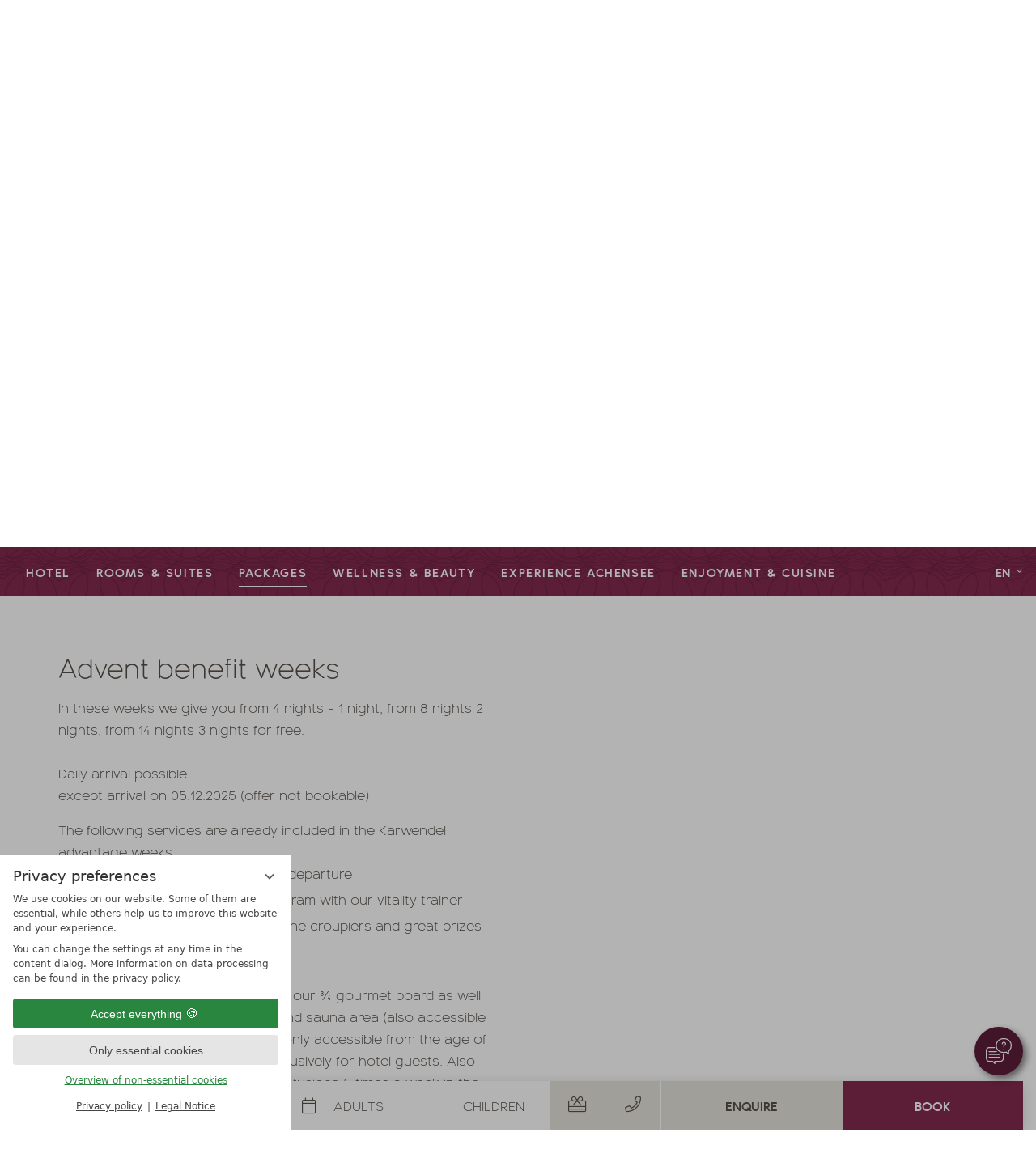

--- FILE ---
content_type: text/html; charset=UTF-8
request_url: https://www.karwendel-achensee.com/en/packages/angebot-137961-advent-benefit-weeks-8-nights.html
body_size: 18781
content:
<!DOCTYPE html>
<html xmlns="http://www.w3.org/1999/xhtml" lang="en" class="no-touchevents" xml:lang="en"><head><meta http-equiv="Content-Type" content="text/html; charset=UTF-8" /><script data-rel="consentmanager">window.dataLayer = window.dataLayer || []; window.gtag = window.gtag || function(){dataLayer.push(arguments);}; gtag('consent', 'default', { 'ad_storage': 'denied', 'ad_user_data': 'denied', 'ad_personalization': 'denied', 'analytics_storage': 'denied' });</script><title>Advent benefit weeks | 8 nights - Das Karwendel</title><meta name="description" content="In these weeks we give you from 4 nights - 1 night, from 8 nights 2 nights, from 14 nights 3 nights for free.Daily arrival possibleexcept arrival on 05.12.2025 (offer not bookable) (Advent benefit weeks | 8 nights)" /><meta name="robots" content="index, follow, noodp, noydir" /><meta name="generator" content="Condeon 2.4" /><link rel="canonical" href="https://www.karwendel-achensee.com/en/packages/angebot-137959-advent-benefit-weeks-8-nights.html" /><meta name="viewport" content="initial-scale=1" /><meta property="og:title" content="Advent benefit weeks | 8 nights, Das Karwendel" /><meta property="og:type" content="website" /><meta property="og:url" content="https://www.karwendel-achensee.com/en/packages/angebot-137959-advent-benefit-weeks-8-nights.html" /><meta name="twitter:title" content="Advent benefit weeks | 8 nights, Das Karwendel" /><meta name="twitter:card" content="summary_large_image" /><meta name="og:description" content="In these weeks we give you from 4 nights - 1 night, from 8 nights 2 nights, from 14 nights 3 nights for free.Daily arrival possibleexcept arrival on 05.12.2025 (offer not bookable) (Advent benefit weeks | 8 nights)" /><meta name="twitter:description" content="In these weeks we give you from 4 nights - 1 night, from 8 nights 2 nights, from 14 nights 3 nights for free.Daily arrival possibleexcept arrival on 05.12.2025 (offer not bookable) (Advent benefit weeks | 8 nights)" /><link rel="alternate" hreflang="de" href="https://www.karwendel-achensee.com/de/angebote/angebot-137961-advent-vorteilswochen-14-naechte.html" /><link rel="alternate" hreflang="en" href="https://www.karwendel-achensee.com/en/packages/angebot-137961-advent-benefit-weeks-8-nights.html" /><link rel="alternate" hreflang="fr" href="https://www.karwendel-achensee.com/fr/offres/angebot-137961-semaines-avantageuses-de-lavent-8-nuits.html" /><link rel="shortcut icon" type="image/x-icon" href="/static/template-2003/i/favicon.ico" /><meta name="msapplication-TileColor" content="#da532c" /><meta name="theme-color" content="#ffffff" /><link rel="stylesheet" type="text/css" href="/(cms)/module/pass/5/combine/[base64]%3D.cf307deb274d.1767455749.css" /><link rel="parent" rev="subsection" hreflang="en" href="" /><link rel="preload" as="font" type="font/woff2" href="/static/template-2003/css/fonts/fontawesome-subset/fa-regular-400.woff2" crossorigin="" /><link rel="preload" as="font" type="font/woff2" href="/static/template-2003/css/fonts/fontawesome-subset/fa-light-300.woff2" crossorigin="" /><link rel="preload" as="font" type="font/woff2" href="/static/template-2003/css/fonts/fontawesome-subset/fa-brands-400.woff2" crossorigin="" /><link rel="preload" as="font" type="font/woff2" href="/static/template-2003/css/fonts/bambinonewlight-webfont.woff2" crossorigin="" /><link rel="preload" as="font" type="font/woff2" href="/static/template-2003/css/fonts/bambinonewbold-webfont.woff2" crossorigin="" /><link rel="apple-touch-icon" sizes="180x180" href="/static/template-2003/i/favicon/apple-touch-icon.png" /><link rel="icon" type="image/png" sizes="16x16" href="/static/template-2003/i/favicon/favicon-16x16.png" /><link rel="manifest" href="/static/template-2003/i/favicon/site.webmanifest" /><link rel="mask-icon" href="/static/template-2003/i/favicon/safari-pinned-tab.svg" color="#a13a3a" /><style type="text/css">#gallery_karwendel .slides:before, #gallery_karwendel .slides:after { content:" ";display: table; } #gallery_karwendel .slides:after{ clear: both; } #gallery_karwendel .slide { position: relative; z-index: 0; } #gallery_karwendel img.slide-img { position: absolute; top: 0; left: 0; width: 100%; height: 100%; z-index: -1; object-fit: cover; } #gallery_karwendel .slide:before { content: ''; display: block; padding-bottom: 56.25%; } @media (max-width:640px) { #gallery_karwendel .slide:before { padding-bottom: 118.75%; } } @media (min-width:641px) and (max-width:1024px) { #gallery_karwendel .slide:before { padding-bottom: 65.625%; } }</style><style type="text/css">@media(max-width:1023px) { #menu_radio_285756:checked ~ .main-menu li[data-menu-id="285756"] .sub-menu {display:block;} #menu_radio_285756:checked ~ .main-menu li[data-menu-id="285756"] .sub-menu .sub-menu-item {display:flex;visibility: visible;} #menu_radio_285756:checked ~ .main-menu li[data-menu-id="285756"] .sub-menu li.sub-menu-item label {color:#fff;} #menu_radio_285756:checked ~ .main-menu li[data-menu-id="285756"] .main-menu-item-name a {color:#fff;} #menu_radio_285756:checked ~ .main-menu li[data-menu-id="285756"] .main-menu-handle::before {content:"-";color:#fff;} } @media(max-width:1023px) { #menu_radio_285721:checked ~ .main-menu li[data-menu-id="285721"] .sub-menu {display:block;} #menu_radio_285721:checked ~ .main-menu li[data-menu-id="285721"] .sub-menu .sub-menu-item {display:flex;visibility: visible;} #menu_radio_285721:checked ~ .main-menu li[data-menu-id="285721"] .sub-menu li.sub-menu-item label {color:#fff;} #menu_radio_285721:checked ~ .main-menu li[data-menu-id="285721"] .main-menu-item-name a {color:#fff;} #menu_radio_285721:checked ~ .main-menu li[data-menu-id="285721"] .main-menu-handle::before {content:"-";color:#fff;} } @media(max-width:1023px) { #menu_radio_285732:checked ~ .main-menu li[data-menu-id="285732"] .sub-menu {display:block;} #menu_radio_285732:checked ~ .main-menu li[data-menu-id="285732"] .sub-menu .sub-menu-item {display:flex;visibility: visible;} #menu_radio_285732:checked ~ .main-menu li[data-menu-id="285732"] .sub-menu li.sub-menu-item label {color:#fff;} #menu_radio_285732:checked ~ .main-menu li[data-menu-id="285732"] .main-menu-item-name a {color:#fff;} #menu_radio_285732:checked ~ .main-menu li[data-menu-id="285732"] .main-menu-handle::before {content:"-";color:#fff;} } @media(max-width:1023px) { #menu_radio_285764:checked ~ .main-menu li[data-menu-id="285764"] .sub-menu {display:block;} #menu_radio_285764:checked ~ .main-menu li[data-menu-id="285764"] .sub-menu .sub-menu-item {display:flex;visibility: visible;} #menu_radio_285764:checked ~ .main-menu li[data-menu-id="285764"] .sub-menu li.sub-menu-item label {color:#fff;} #menu_radio_285764:checked ~ .main-menu li[data-menu-id="285764"] .main-menu-item-name a {color:#fff;} #menu_radio_285764:checked ~ .main-menu li[data-menu-id="285764"] .main-menu-handle::before {content:"-";color:#fff;} } @media(max-width:1023px) { #menu_radio_285766:checked ~ .main-menu li[data-menu-id="285766"] .sub-menu {display:block;} #menu_radio_285766:checked ~ .main-menu li[data-menu-id="285766"] .sub-menu .sub-menu-item {display:flex;visibility: visible;} #menu_radio_285766:checked ~ .main-menu li[data-menu-id="285766"] .sub-menu li.sub-menu-item label {color:#fff;} #menu_radio_285766:checked ~ .main-menu li[data-menu-id="285766"] .main-menu-item-name a {color:#fff;} #menu_radio_285766:checked ~ .main-menu li[data-menu-id="285766"] .main-menu-handle::before {content:"-";color:#fff;} } @media(max-width:1023px) { #menu_radio_285767:checked ~ .main-menu li[data-menu-id="285767"] .sub-menu {display:block;} #menu_radio_285767:checked ~ .main-menu li[data-menu-id="285767"] .sub-menu .sub-menu-item {display:flex;visibility: visible;} #menu_radio_285767:checked ~ .main-menu li[data-menu-id="285767"] .sub-menu li.sub-menu-item label {color:#fff;} #menu_radio_285767:checked ~ .main-menu li[data-menu-id="285767"] .main-menu-item-name a {color:#fff;} #menu_radio_285767:checked ~ .main-menu li[data-menu-id="285767"] .main-menu-handle::before {content:"-";color:#fff;} }</style><style type="text/css">div.social-media-source-icon-instagram a {background-image: url("/(cms)/module/static/customer/2/content/social_media/i/icons/0/32/instagram.png");height:32px; width:32px;}div.social-media-source-icon-facebook a {background-image: url("/(cms)/module/static/customer/2/content/social_media/i/icons/0/32/facebook.png");height:32px; width:32px;}div.social-media-source-icon-youtube a {background-image: url("/(cms)/module/static/customer/2/content/social_media/i/icons/0/32/youtube.png");height:32px; width:32px;}div.social-media-source-icon-pinterest a {background-image: url("/(cms)/module/static/customer/2/content/social_media/i/icons/0/32/pinterest.png");height:32px; width:32px;}div.social-media-source-icon-tripadvisor a {background-image: url("/(cms)/module/static/customer/2/content/social_media/i/icons/0/32/tripadvisor.png");height:32px; width:32px;}</style><style type="text/css">.grp-1051481{ background-position: 50% 50%; background-image:url('/%28cms%29/media/resize/1920x0c%2Cq70i/1962723'); background-repeat: repeat; } .grp-1051482{ background-position: 50% 50%; background-image:url('/%28cms%29/media/resize/1920x0c%2Cq70i/1962722'); background-repeat: repeat; }</style><style data-rel="condeon-consentmanager">:root { --tracking-consent-background: #fff; --tracking-consent-text: #444; --tracking-consent-title: #333; --tracking-consent-accent: #28863e; --tracking-consent-accent-hover: #46c864; --tracking-consent-grayed: rgba(0,0,0,0.1); --tracking-consent-footer: #444; } @media (prefers-contrast: more) { :root { --tracking-consent-accent: #186329; } } #condeon-consentmanager { position: fixed; top: auto; left: 0; right: auto; bottom: 0; inset-inline: 0 auto; z-index: 9999; background: #fff; background: var(--tracking-consent-background); border: none; color: #666; color: var(--tracking-consent-text); font-family: var(--tracking-consent-font, system-ui); font-size: 1rem; letter-spacing: 0; padding: 1em; max-height: 100vh; max-height: 100dvh; overflow-y: auto; overscroll-behavior: contain; box-sizing: border-box; line-height: normal; max-width: 22.5rem; max-width: min(100svw, 22.5rem); } #condeon-consentmanager::backdrop { position: fixed; top: 0; left: 0; height: 100%; width: 100%; z-index: 9998; background: black; opacity: 0.3; transition: opacity 1s; pointer-events: none; } @starting-style { #condeon-consentmanager::backdrop { opacity: 0; } } #condeon-consentmanager .consent-buttons { margin: 1rem 0 0.5rem; } #condeon-consentmanager .consentmanager-icon { position: absolute; top: 0; right: 0; color: inherit; font-family: inherit; font-size: 1em; border: 0; padding: .25em; background: none; -webkit-appearance: none; -moz-appearance: none; appearance: none; cursor: pointer; } [dir="rtl"] #condeon-consentmanager .consentmanager-icon { right: auto; left: 0; } #condeon-consentmanager .consentmanager-icon svg { display: block; } #condeon-consentmanager .consentmanager-minimize { display: block; padding: 0.75rem; } #condeon-consentmanager .consentmanager-dismiss circle { stroke: transparent; fill: transparent; stroke-width: 2px; } #condeon-consentmanager .consentmanager-dismiss:hover circle, #condeon-consentmanager .consentmanager-dismiss:focus-visible circle { animation: circleDashArray .5s forwards; } #condeon-consentmanager .consentmanager-icon path { stroke: #666; fill: transparent; stroke-width: 2px; } @keyframes circleDashArray { from { stroke: #666; strole: var(--tracking-consent-text); stroke-dasharray: 0 22 0 22; } to { stroke: #666; strole: var(--tracking-consent-text); stroke-dasharray: 22 0 22 0; } } #condeon-consentmanager h3.consent-head { color: #333; color: var(--tracking-consent-title); font-size: 18px; font-weight: normal; margin: 0 0 .5em; text-transform: none; } #condeon-consentmanager p { margin: .5rem 0; text-transform: none; } #condeon-consentmanager .consent-text p { font-size: .75em; line-height: 1.5; } #condeon-consentmanager .consent-edit-hint { font-size: .75em; font-weight: bold; margin: 1rem 0; display: flex; align-items: center; } #consent-save-override, #condeon-consentmanager .consent-edit-hint-custom { display: none; } #condeon-consentmanager .consent-edit-hint-custom a { text-decoration: underline; text-transform: none; background: none; color: var(--tracking-consent-accent); } #condeon-consentmanager .consent-edit-hint::before { color: #28863e; color: var(--tracking-consent-accent); content: 'i'; width: 1em; height: 1em; font-weight: 400; text-align: center; display: inline-block; border: 1px solid; border-radius: 50%; line-height: 1; margin-right: 0.5em; font-size: 0.75em; } #condeon-consentmanager .consent-button button { display: flex; justify-content: center; align-items: center; border: 0; box-sizing: border-box; line-height: normal; width: 100%; font-size: 0.875em; color: #666; color: var(--tracking-consent-text); background-color: #efefef; background-color: var(--tracking-consent-grayed); border-radius: .25em; padding: .75em; cursor: pointer; text-decoration: none; -webkit-appearance: none; -moz-appearance: none; appearance: none; transition: all .4s; text-transform: none; } #condeon-consentmanager .consent-button button.consentmanager-accent { color: #fff; background: #28863e; background: var(--tracking-consent-accent); } #condeon-consentmanager .consent-button :is(button.consentmanager-accent:hover, button.consentmanager-accent:focus) { background: #46c864; background: var(--tracking-consent-accent-hover); } #condeon-consentmanager .condeon-consentmanager-emoji::before { content: '🍪'; font-size: 1rem; line-height: 1; padding: 0 0.25em; } #condeon-consentmanager .consent-link button { display: flex; justify-content: center; box-sizing: border-box; width: 100%; border: 0; font-size: .75em; padding: .5em; color: rgb(40, 167, 69); background: none; cursor: pointer; text-decoration: underline; font-weight: 700; -webkit-appearance: none; -moz-appearance: none; appearance: none; } #condeon-consentmanager .consent-text-overview { margin: 1rem 0; font-size: 0.75em; } #condeon-consentmanager .consent-custom-overview ul { margin: 1rem 0; } #condeon-consentmanager .consent-custom-overview li { font-size: 0.75em; position: relative; padding-left: 38px; } #condeon-consentmanager .consent-custom-overview li:not(:first-child) { margin-top: 0.5em; } #condeon-consentmanager .consent-custom-overview label { cursor: pointer; } #condeon-consentmanager .consent-custom-overview input { height: 1px; overflow: hidden; width: 1px; position: absolute; clip: rect(1px, 1px, 1px, 1px); clip-path: inset(50%); white-space: nowrap; } #condeon-consentmanager .consent-custom-overview svg { position: absolute; left: 0; } .consentmanager-code:focus + svg { outline: 2px solid var(--tracking-consent-accent); border-radius: 100px; } #condeon-consentmanager .consent-custom-overview path, #condeon-consentmanager .consent-custom-overview circle { transition: all 0.2s; } #condeon-consentmanager .consent-custom-overview path { stroke: #28863e; stroke: var(--tracking-consent-accent); stroke-width: 1; fill: transparent; } #condeon-consentmanager .consent-custom-overview circle { fill: #28863e; fill: var(--tracking-consent-accent); } #condeon-consentmanager .consent-custom-overview :not(:checked) + svg path { stroke: #999999; } #condeon-consentmanager .consent-custom-overview :not(:checked) + svg circle { fill: #999999; } #condeon-consentmanager .consent-custom-overview input:checked + svg circle { cx: 22.5px; } #condeon-consentmanager .consent-custom-overview [data-selectable="no"] svg { cursor: not-allowed; opacity: 0.5; } #condeon-consentmanager .consent-custom-overview [data-selectable="no"] svg path { stroke: #999999; } #condeon-consentmanager .consent-custom-overview [data-selectable="no"] svg circle { fill: #999999; cx: 22.5px; } #condeon-consentmanager .provider-info { display: block; font-style: normal; opacity: 0.75; font-size: .875em; } #condeon-consentmanager .consent-custom-links { text-align: center; margin-top: 0.75rem; } #condeon-consentmanager .consent-custom-links a.consentmanager-accent, #condeon-consentmanager .consent-custom-links a.consentmanager-accent:hover { display: block; font-size: 0.75em; color: ; color: var(--tracking-consent-accent); text-decoration: underline; } #condeon-consentmanager .consent-footer { text-align: center; font-size: .75em; color: #666; color: var(--tracking-consent-footer); margin: 0.75rem 0 0; } #condeon-consentmanager .consent-footer p { margin: 0; } #condeon-consentmanager .consent-footer a, #condeon-consentmanager .consent-footer a:hover { color: inherit; text-decoration: underline; } #condeon-consentmanager .consent-footer span.consent-link-separator:before { display: inline-block; content: "|"; padding: .5em; color: #666; color: var(--tracking-consent-footer); } #condeon-consentmanager[data-mode="normal"] .consent-intro-custom, #condeon-consentmanager[data-mode="normal"] .consent-custom-overview, #condeon-consentmanager[data-mode="normal"] #consent-custom-link-back, #condeon-consentmanager[data-mode="normal"] ~ #condeon-consentmanager-edit, #condeon-consentmanager[data-mode="minimized"] .consent-text, #condeon-consentmanager[data-mode="minimized"] .consent-intro-custom, #condeon-consentmanager[data-mode="minimized"] .consent-custom-overview, #condeon-consentmanager[data-mode="minimized"] .consent-custom-links, #condeon-consentmanager[data-mode="minimized"] .consent-footer, #condeon-consentmanager[data-mode="hidden"], #condeon-consentmanager[data-mode="customize"] .consent-intro-normal, #condeon-consentmanager[data-mode="minimized"] .consent-buttons, #condeon-consentmanager[data-mode="customize"] #consent-custom-link { display: none; } #condeon-consentmanager[data-mode="minimized"] { display: block; overflow-y: hidden; } #condeon-consentmanager[data-mode="minimized"]::backdrop { opacity: 0; } #condeon-consentmanager[data-mode="customize"] .consent-buttons { margin-top: 0.5rem; } #condeon-consentmanager[data-mode="minimized"] h3.consent-head { margin: 0; padding-right: 2.625rem; } #condeon-consentmanager[data-mode="minimized"] .consentmanager-minimize { top: 50%; transform: translateY(-50%) rotate(180deg); } #condeon-consentmanager[data-mode="minimized"] { box-shadow: 0 0 1rem rgba(0,0,0,0.5); } :where(#condeon-consentmanager) :focus-visible { outline: 2px solid var(--tracking-consent-accent); }</style><script type="text/javascript">
						(function(w,d,s,g,n,a,m) {
							w['TAOObject'] = n; w[n] = w[n] || function() {(w[n].q = w[n].q || []).push(arguments)}; a = d.createElement(s), m = d.getElementsByTagName(s)[0]; a.async = 1; a.src = g; m.parentNode.insertBefore(a, m)
						})(window, document, 'script', 'https://observare.de/tracking/static/js/tao-track-simple.min.js?v=16', 'tao');
					</script><meta property="og:image" content="https://www.karwendel-achensee.com/(cms)/media/resize/1024x683c/1980289" /><meta name="twitter:image" content="https://www.karwendel-achensee.com/(cms)/media/resize/1024x683c/1980289" /></head><body class="browser-chrome browser-chrome-131"><script type="text/javascript" data-rel="nst-init">
				window.nst_manual_init=true;
				document.documentElement.className='js-active';
			</script><div class="cms-module-html1"><!-- Messenger Widget START -->
<div id="hub-messenger-widget" class="hub-messenger-widget"></div>
<button title="open chat" id="chatButton" class="chat-button" type="button">
	<svg class="svg-inline-custom chat" style="width: 2rem;" xmlns="http://www.w3.org/2000/svg" x="0px" y="0px"
	    viewBox="0 0 512 512" role="img" aria-hidden="true">
	    <g>
	        <g>
	            <path fill="currentColor" d="M346,319c-5.5,0-10,4.5-10,10v69c0,27.6-22.4,50-50,50H178c-5.5,0-10,4.5-10,10l0,19.9L144.1,454c-1.5-3.5-5.1-6-9.2-6H70
	        c-27.6,0-50-22.4-50-50V244c0-27.6,22.4-50,50-50h101c5.5,0,10-4.5,10-10s-4.5-10-10-10H70c-38.6,0-70,31.4-70,70v154
	        c0,38.6,31.4,70,70,70h59.9l41.1,41.1c1.9,1.9,4.5,2.9,7.1,2.9c1.3,0,2.6-0.2,3.8-0.8c3.7-1.5,6.2-5.2,6.2-9.2l0-34h98
	        c38.6,0,70-31.4,70-70v-69C356,323.5,351.5,319,346,319z"></path>
	        </g>
	    </g>
	    <g>
	        <g>
	            <path fill="currentColor" d="M366.7,0h-25.3C261.2,0,196,65.2,196,145.3s65.2,145.3,145.3,145.3h25.3c12.5,0,24.9-1.6,36.9-4.7l37.4,37.4
	        c1.9,1.9,4.5,2.9,7.1,2.9c1.3,0,2.6-0.2,3.8-0.8c3.7-1.5,6.2-5.2,6.2-9.2v-57.9c15.8-12.8,29-29,38.2-47.1
	        c10.5-20.5,15.8-42.7,15.8-66C512,65.2,446.8,0,366.7,0z M442,245.5c-2.5,1.9-4,4.8-4,8v38.6l-24.5-24.5c-1.9-1.9-4.5-2.9-7.1-2.9
	        c-1,0-2,0.1-2.9,0.4c-11.9,3.7-24.3,5.5-36.9,5.5h-25.3c-69.1,0-125.3-56.2-125.3-125.3S272.2,20,341.3,20h25.3
	        C435.8,20,492,76.2,492,145.3C492,185.1,473.8,221.6,442,245.5z"></path>
	        </g>
	    </g>
	    <g>
	        <g>
	            <path fill="currentColor"
	                d="M399,109.4c-1.4-20.9-18.3-37.8-39.3-39.3c-11.9-0.8-23.2,3.2-31.9,11.3c-8.5,8-13.5,19.3-13.5,31c0,5.5,4.5,10,10,10
	        s10-4.5,10-10c0-6.3,2.5-12.1,7.1-16.3c4.6-4.3,10.6-6.4,16.8-5.9c11,0.8,19.9,9.6,20.7,20.7c0.8,11.1-6.5,21-17.4,23.4
	        c-8.8,2-14.9,9.6-14.9,18.5v24c0,5.5,4.5,10,10,10c5.5,0,10-4.5,10-10v-23.2C386.9,148.7,400.5,130.2,399,109.4z"></path>
	        </g>
	    </g>
	    <g>
	        <g>
	            <path fill="currentColor"
	                d="M363.9,209.3c-1.9-1.9-4.4-2.9-7.1-2.9s-5.2,1.1-7.1,2.9c-1.9,1.9-2.9,4.4-2.9,7.1c0,2.6,1.1,5.2,2.9,7.1
	        c1.9,1.9,4.4,2.9,7.1,2.9s5.2-1.1,7.1-2.9c1.9-1.9,2.9-4.4,2.9-7.1C366.8,213.7,365.7,211.1,363.9,209.3z"></path>
	        </g>
	    </g>
	    <g>
	        <g>
	            <path fill="currentColor"
	                d="M275,310H64c-5.5,0-10,4.5-10,10s4.5,10,10,10h211c5.5,0,10-4.5,10-10S280.5,310,275,310z">
	            </path>
	        </g>
	    </g>
	    <g>
	        <g>
	            <path fill="currentColor"
	                d="M210,254H64c-5.5,0-10,4.5-10,10s4.5,10,10,10h146c5.5,0,10-4.5,10-10S215.5,254,210,254z">
	            </path>
	        </g>
	    </g>
	    <g>
	        <g>
	            <path fill="currentColor"
	                d="M275,366H64c-5.5,0-10,4.5-10,10s4.5,10,10,10h211c5.5,0,10-4.5,10-10S280.5,366,275,366z">
	            </path>
	        </g>
	    </g>
	</svg>
	<svg class="svg-inline-custom spinner" style="width: 1.5rem;" aria-hidden="true" focusable="false" data-prefix="fal" data-icon="spinner" role="img" xmlns="http://www.w3.org/2000/svg" viewBox="0 0 512 512" class="svg-inline--fa fa-spinner fa-w-16">
		<path fill="currentColor" d="M288 32c0 17.673-14.327 32-32 32s-32-14.327-32-32 14.327-32 32-32 32 14.327 32 32zm-32 416c-17.673 0-32 14.327-32 32s14.327 32 32 32 32-14.327 32-32-14.327-32-32-32zm256-192c0-17.673-14.327-32-32-32s-32 14.327-32 32 14.327 32 32 32 32-14.327 32-32zm-448 0c0-17.673-14.327-32-32-32S0 238.327 0 256s14.327 32 32 32 32-14.327 32-32zm33.608 126.392c-17.673 0-32 14.327-32 32s14.327 32 32 32 32-14.327 32-32-14.327-32-32-32zm316.784 0c-17.673 0-32 14.327-32 32s14.327 32 32 32 32-14.327 32-32-14.327-32-32-32zM97.608 65.608c-17.673 0-32 14.327-32 32 0 17.673 14.327 32 32 32s32-14.327 32-32c0-17.673-14.327-32-32-32z" class=""></path>
	</svg>           
</button>
<style>

@keyframes spinner {
  0% {
    transform: rotate(0deg);
  }
  100% {
    transform: rotate(360deg);
  }
}

.chat-button {
    background-color: #5c1d37;
    border-color: #5c1d37;
    width: 60px;
    height: 60px;
    color: white;
    border-radius: 50%;
    box-shadow: 4px 4px 8px rgba(0,0,0,.5);
    overflow: visible;
    position:fixed;
    z-index:999;
    bottom:1rem;
    right:1rem;
    appearance: none;
    border:none;
    cursor:pointer;
}

.chat-button .svg-inline-custom {
    display: inline-block;
    vertical-align: -.125em;
    font-size: inherit;
    overflow: visible;
    height: 2rem;
    width: 2rem;
}

.chat-button .spinner {
 display:none;
}  

.chat-button.visible .svg-inline-custom.spinner {
 display:inline-block;
  animation: spinner 2s linear infinite;
}

.chat-button.visible .svg-inline-custom.chat {
 display:none;
}

@media(max-width:767px) {
	#hub-messenger-widget .hm-main-widget-content.custom-style .hm-btn.hm-btn-main {
	    margin-bottom: 3rem;
	}	
}
</style>

<script type="text/javascript">
  var hubMessengerWidget = {
    options: {
      apiBaseUrl: 'https://karwendel-achensee-com-reguest-hub.api.amplifier.love', // mandatory
      languageCode: 'en', // mandatory 'en', 'de', 'it', 'fr', 'nl', 'ru'
      privacyLink: '/de/datenschutz/', // mandatory 'https://www.your.site/privacy
      facilityCode: '', // optional Hotel code (only for ReGuest multi-property-mode
      disableRequest: false, // optional (default: false)
      noChildrenOptionForRequest: false, //optional (default: false)
      useGuestDataDetection: false, // optional (default: false)
      sourceMediumCodes: [], // optional, list of strings ['mini-site']
      sourceOfBusiness: '', // optional (example: "CRO Landing Page")
      promotionVendor: '', // optional (example: "Google CPC")
      promotion: '', // optional (example: "Dolomites child-friendly hotel")
      trackingObject: null, // optional, custom tracking object
      styles: { // optional (default: null) styles to overwrite default theme
        // primary theme of widget (optional)
        primaryColor: {
          background: '#83294e', // hex value of background color
          color: '', // hex value of text/icon color
          hover: {
            background: '', // hex value of background color if hovered
            color: '' // hex value of text/icon color if hovered
          }
        },
        // main open/close button of widget (optional)
        mainButton: {
          background: '', // hex value of background color
          color: '', // hex value of text/icon color
          hover: {
            background: '', // hex value of background color if hovered
            color: '' // hex value of text/icon color if hovered
          }
        }
      }
    },
    events: { // optional, (default: null) to hook into and perform further functionality depending on events/actions triggered in widget
      initialized: function() {
      	$('#ember14').css({'bottom':'0px'});
      	document.getElementById('chatButton').remove();
      		$('.hm-main-open-close').click();
      }, // widget is fully loaded
      opened: function() {}, //widget got opened
      closed: function() {}, // widget got closed
      routeVisited: function(routeName) {}, // user visited certain route/page
      messageSent: function(verificationStatus, isFirstMessage) {}, // message got sent
      messageReceived: function() {}, // message got received
      requestSent: function(data) {} // a request has been made
    }
  };

  (function() {
  	var chatButton = document.getElementById('chatButton');
	chatButton.addEventListener('click', function() {
		var s = document.createElement('script');
	    s.type = 'text/javascript';
	    s.async = true;
	    s.src = hubMessengerWidget.options.apiBaseUrl + '/widget/website/widget.js';
	    var x = document.getElementsByTagName('script')[0];
	    x.parentNode.insertBefore(s, x);
	    chatButton.classList.add('visible');
	});
  })();
</script>
<!-- Messenger Widget END -->


</div><div id="site" class="site subnav-true" data-page-level="2" data-template="2003" data-variant="A" data-autoscroll="main"><input type="checkbox" id="nav_menu_button_chk" aria-labelledby="nav_menu_button_chk" class="visuallyhidden" /><header id="header" class="header" data-variant="Z" data-variant-logo="Z"><div class="logo"><a href="/en/"><img src="/media/60575/logo-rgb-weiss-1926063.svg" class="desktop" alt="" srcset="/media/60575/logo-rgb-weiss-1926063.svg 1x" width="280" height="152" /><img src="/media/60575/logo-mobile-1957518.svg" class="mobile" alt="" srcset="/media/60575/logo-mobile-1957518.svg 1x" width="280" height="152" /></a></div>
<div class="gallery-wrapper"><div id="gallery_karwendel" class="gal"><ul class="slides"><li class="slide slide-1 on"><img src="/(cms)/media/resize/1024x768c,q70i/1980289" class="slide-img" sizes="100vw" srcset="/(cms)/media/resize/320x380c,q70i/1980289 320w, /(cms)/media/resize/360x428c,q70i/1980289 360w, /(cms)/media/resize/412x489c,q70i/1980289 412w, /(cms)/media/resize/640x760c,q70i/1980289 640w, /(cms)/media/resize/768x912c,q70i/1980289 768w, /(cms)/media/resize/960x1140c,q70i/1980289 960w, /(cms)/media/resize/1280x540c,q70i/1980289 1280w, /(cms)/media/resize/1280x576c,q70i/1980289 1280w, /(cms)/media/resize/1600x900c,q70i/1980289 1600w" alt="&#10;&#10;" fetchpriority="high" /></li></ul></div><div class="action-links"><ul class="separator-list"><li><a href="/en/packages/last-minute/">Last-Minutes</a></li></ul>
</div></div><div class="gallery-poi pos1"><p style="text-align: center;"><a href="/en/hotel/renovations/"><strong>NEW</strong><br />
from<br />
early summer<br />
2025</a></p>
</div><input type="checkbox" id="offers_package_controls" class="visuallyhidden" /><div class="header-offers open"><div class="cst cst-en"><div class="offers-package"><div class="offers-package-controls"><label for="offers_package_controls"><i class="fal fa-chevron-right"></i></label><div id="dots"></div></div><div class="offers-packages"><div class="package" data-order="32"><div class="package-teaser-text"><div class="package-name">January advantage week with FREE vacation day(s) </div><div class="card-package-tf"><dic class="cst-timeframes"><div class="cst-timeframes-label"></div><div class="cst-timeframe"><span class="cst-timeframe-from">10.01.2026</span><span class="cst-binder">-</span><span class="cst-timeframe-to">31.01.2026</span></div></dic></div><div class="stay-price"><div class="cst-stays"><span class="cst-stays-number">5</span> <span class="cst-stays-text">
													nights
												</span>
										 
									</div><div class="cst-price"><span class="cst-price-from">from </span><span class="cst-price-number">€ 844,-</span></div></div></div><div class="card-buttons"><a class="details" href="/en/packages/angebot-154617-january-advantage-week-with-free-vacation-days-5-nights.html">to the offer</a><a class="more-offers" href="/en/packages/">more offers</a></div></div><div class="package" data-order="40"><div class="package-teaser-text"><div class="package-name">Mid-week wellness special with a free wellness voucher </div><div class="card-package-tf multiple"><dic class="cst-timeframes"><div class="cst-timeframes-label"></div><div class="cst-timeframe"><span class="cst-timeframe-from">06.01.2026</span><span class="cst-binder">-</span><span class="cst-timeframe-to">31.01.2026</span></div><div class="cst-timeframe"><span class="cst-timeframe-from">31.01.2026</span><span class="cst-binder">-</span><span class="cst-timeframe-to">14.02.2026</span></div><div class="cst-timeframe"><span class="cst-timeframe-from">14.02.2026</span><span class="cst-binder">-</span><span class="cst-timeframe-to">22.02.2026</span></div><div class="cst-timeframe"><span class="cst-timeframe-from">22.02.2026</span><span class="cst-binder">-</span><span class="cst-timeframe-to">29.03.2026</span></div></dic></div><div class="stay-price"><div class="cst-stays"><span class="cst-stays-number">4</span> <span class="cst-stays-text">
													nights
												</span>
										 
									</div><div class="cst-price"><span class="cst-price-from">from </span><span class="cst-price-number">€ 844,-</span></div></div></div><div class="card-buttons"><a class="details" href="/en/packages/angebot-48224-mid-week-wellness-special-with-a-free-wellness-voucher-4-nights.html">to the offer</a><a class="more-offers" href="/en/packages/">more offers</a></div></div><div class="package" data-order="50"><div class="package-teaser-text"><div class="package-name">March deal </div><div class="card-package-tf"><dic class="cst-timeframes"><div class="cst-timeframes-label"></div><div class="cst-timeframe"><span class="cst-timeframe-from">01.03.2026</span><span class="cst-binder">-</span><span class="cst-timeframe-to">29.03.2026</span></div></dic></div><div class="stay-price"><div class="cst-stays"><span class="cst-stays-number">4</span> <span class="cst-stays-text">
													nights
												</span>
										 
									</div><div class="cst-price"><span class="cst-price-from">from </span><span class="cst-price-number">€ 663,-</span></div></div></div><div class="card-buttons"><a class="details" href="/en/packages/angebot-63715-march-deal-4-nights.html">to the offer</a><a class="more-offers" href="/en/packages/">more offers</a></div></div><div class="package" data-order="72"><div class="package-teaser-text"><div class="package-name">Friends and regulars weeks</div><div class="card-package-tf"><dic class="cst-timeframes"><div class="cst-timeframes-label"></div><div class="cst-timeframe"><span class="cst-timeframe-from">22.08.2026</span><span class="cst-binder">-</span><span class="cst-timeframe-to">29.08.2026</span></div></dic></div><div class="stay-price"><div class="cst-stays"><span class="cst-stays-number">7</span> <span class="cst-stays-text">
													nights
												</span>
										 
									</div><div class="cst-price"><span class="cst-price-from">from </span><span class="cst-price-number">€ 1.493,-</span></div></div></div><div class="card-buttons"><a class="details" href="/en/packages/angebot-17599-friends-and-regulars-weeks.html">to the offer</a><a class="more-offers" href="/en/packages/">more offers</a></div></div><div class="package" data-order="100"><div class="package-teaser-text"><div class="package-name"> September Special with hot % and Wellness Extra </div><div class="card-package-tf multiple"><dic class="cst-timeframes"><div class="cst-timeframes-label"></div><div class="cst-timeframe"><span class="cst-timeframe-from">29.08.2026</span><span class="cst-binder">-</span><span class="cst-timeframe-to">12.09.2026</span></div><div class="cst-timeframe"><span class="cst-timeframe-from">19.09.2026</span><span class="cst-binder">-</span><span class="cst-timeframe-to">26.09.2026</span></div></dic></div><div class="stay-price"><div class="cst-stays"><span class="cst-stays-number">7</span> <span class="cst-stays-text">
													nights
												</span>
										 
									</div><div class="cst-price"><span class="cst-price-from">from </span><span class="cst-price-number">€ 1.417,-</span></div></div></div><div class="card-buttons"><a class="details" href="/en/packages/angebot-67543-september-special-with-hot-and-wellness-extra-7-nights.html">to the offer</a><a class="more-offers" href="/en/packages/">more offers</a></div></div></div></div></div>
</div><div class="navbox"><div class="navbox-bar"><label id="menu_button_navbar" class="menu-button" for="nav_menu_button_chk" aria-haspopup="true" aria-label="Menu" role="button"><div id="icon-dots"><span></span><span></span><span></span><span></span><span></span><span></span><span></span><span></span><span></span></div><div class="menu-button-text"><span class="menu">Menu</span><span class="close"> show</span><span class="open"> close</span></div></label><ul><li class="header-voucher"><a href="/en/rooms-suites/gift-vouchers/"><span><span>Voucher</span></span></a></li><li class="header-email"><a href="/en/rooms-suites/enquiry/"><span>Contact</span></a></li><li class="header-route"><a href="/en/hotel/getting-here/"><span>Getting here</span></a></li><li class="header-tel"><a href="tel:+4352435284"><span>Tel</span></a></li></ul>
<input type="checkbox" id="header_lang_chk" class="header-lang-chk visuallyhidden" /><div class="navbox-lang"><label for="header_lang_chk" class="navbox-lang-item">EN</label><div class="lang-menu navbox-lang-item"><a href="/de/angebote/angebot-137961-advent-vorteilswochen-14-naechte.html" title="Angebote (DE)">DE</a><a href="/fr/offres/angebot-137961-semaines-avantageuses-de-lavent-8-nuits.html" title="Offres (FR)">FR</a></div></div></div><nav id="nav_0" class="nav-level-0" data-variant="Z"><div class="menu-items" id="nav_menu"><input type="radio" id="menu_radio_285756" name="main_menu_radio" class="menu-radios visuallyhidden" /><input type="radio" id="menu_radio_285721" name="main_menu_radio" class="menu-radios visuallyhidden" /><input type="radio" id="menu_radio_285732" name="main_menu_radio" class="menu-radios visuallyhidden" checked="checked" /><input type="radio" id="menu_radio_285764" name="main_menu_radio" class="menu-radios visuallyhidden" /><input type="radio" id="menu_radio_285766" name="main_menu_radio" class="menu-radios visuallyhidden" /><input type="radio" id="menu_radio_285767" name="main_menu_radio" class="menu-radios visuallyhidden" /><ul class="main-menu" role="menu"><li role="menuitem" data-menu-id="285756" class="main-menu-item menu-1"><div role="menuitem" class="main-menu-item-name"><label class="main-menu-handle" for="menu_radio_285756" data-radiobutton="menu_radio_285756" role="menubar" aria-haspopup="true" aria-owns="sub_menu_285756" aria-labelledby="main_menu_name_285756"><span>Hotel</span></label><a href="/en/hotel/" class="main-menu-link" id="main_menu_name_1" onclick="if( typeof ga != &quot;undefined&quot; ) { var ts = ga.getAll(); for (var i=0; i &lt; ts.length; ++i) { var t = ts[i]; ga(t.get('name')+'.send','event','Header Menu en','click','Hotel',1); } } if( typeof _gaq_trackers != &quot;undefined&quot; ) { for (var i=0; i &lt; _gaq_trackers.length; ++i) { var t = _gaq_trackers[i]; _gaq.push([t+'._trackEvent','Header Menu en','click','Hotel',1]); } } ;"><span class="overlay-title"> overview
						 </span>Hotel</a></div><ul class="sub-menu" id="sub_menu_1" role="menu" data-parent-id="parent_id_156508"><li role="menuitem" data-fade="1" class="sub-menu-item fade-in"><a href="/en/hotel/your-hosts/" class="has-subpages" onclick="if( typeof ga != &quot;undefined&quot; ) { var ts = ga.getAll(); for (var i=0; i &lt; ts.length; ++i) { var t = ts[i]; ga(t.get('name')+'.send','event','Header Menu en','click','Your Hosts',1); } } if( typeof _gaq_trackers != &quot;undefined&quot; ) { for (var i=0; i &lt; _gaq_trackers.length; ++i) { var t = _gaq_trackers[i]; _gaq.push([t+'._trackEvent','Header Menu en','click','Your Hosts',1]); } } ;">Your Hosts</a></li><li role="menuitem" data-fade="1" class="sub-menu-item fade-in"><a href="/en/hotel/care-free-timeout/" class="has-subpages" onclick="if( typeof ga != &quot;undefined&quot; ) { var ts = ga.getAll(); for (var i=0; i &lt; ts.length; ++i) { var t = ts[i]; ga(t.get('name')+'.send','event','Header Menu en','click','Your care-free timeout',1); } } if( typeof _gaq_trackers != &quot;undefined&quot; ) { for (var i=0; i &lt; _gaq_trackers.length; ++i) { var t = _gaq_trackers[i]; _gaq.push([t+'._trackEvent','Header Menu en','click','Your care-free timeout',1]); } } ;">Your care-free timeout</a></li><li role="menuitem" data-fade="1" class="sub-menu-item fade-in"><a href="/en/hotel/photos-videos/" class="has-subpages" onclick="if( typeof ga != &quot;undefined&quot; ) { var ts = ga.getAll(); for (var i=0; i &lt; ts.length; ++i) { var t = ts[i]; ga(t.get('name')+'.send','event','Header Menu en','click','Photos &amp; Videos',1); } } if( typeof _gaq_trackers != &quot;undefined&quot; ) { for (var i=0; i &lt; _gaq_trackers.length; ++i) { var t = _gaq_trackers[i]; _gaq.push([t+'._trackEvent','Header Menu en','click','Photos &amp; Videos',1]); } } ;">Photos &amp; Videos</a></li><li role="menuitem" data-fade="1" class="sub-menu-item fade-in"><a href="/en/hotel/weekly-programme/" class="has-subpages" onclick="if( typeof ga != &quot;undefined&quot; ) { var ts = ga.getAll(); for (var i=0; i &lt; ts.length; ++i) { var t = ts[i]; ga(t.get('name')+'.send','event','Header Menu en','click','Weekly programme',1); } } if( typeof _gaq_trackers != &quot;undefined&quot; ) { for (var i=0; i &lt; _gaq_trackers.length; ++i) { var t = _gaq_trackers[i]; _gaq.push([t+'._trackEvent','Header Menu en','click','Weekly programme',1]); } } ;">Weekly programme</a></li><li role="menuitem" data-fade="1" class="sub-menu-item fade-in"><a href="/media/70947/veranstaltungsprogramm-kw-9-2630865.pdf" class="has-subpages" onclick="this.target='_blank';if( typeof ga != &quot;undefined&quot; ) { var ts = ga.getAll(); for (var i=0; i &lt; ts.length; ++i) { var t = ts[i]; ga(t.get('name')+'.send','event','Header Menu en','click','Weekly programme (PDF)',1); } } if( typeof _gaq_trackers != &quot;undefined&quot; ) { for (var i=0; i &lt; _gaq_trackers.length; ++i) { var t = _gaq_trackers[i]; _gaq.push([t+'._trackEvent','Header Menu en','click','Weekly programme (PDF)',1]); } } ;">Weekly programme (PDF)</a></li><li role="menuitem" data-fade="1" class="sub-menu-item fade-in"><a href="/en/hotel/a-holiday-with-your-dog/" class="has-subpages" onclick="if( typeof ga != &quot;undefined&quot; ) { var ts = ga.getAll(); for (var i=0; i &lt; ts.length; ++i) { var t = ts[i]; ga(t.get('name')+'.send','event','Header Menu en','click','A holiday with your dog',1); } } if( typeof _gaq_trackers != &quot;undefined&quot; ) { for (var i=0; i &lt; _gaq_trackers.length; ++i) { var t = _gaq_trackers[i]; _gaq.push([t+'._trackEvent','Header Menu en','click','A holiday with your dog',1]); } } ;">A holiday with your dog</a></li><li role="menuitem" data-fade="1" class="sub-menu-item fade-in"><a href="/en/hotel/good-to-know/" class="has-subpages" onclick="if( typeof ga != &quot;undefined&quot; ) { var ts = ga.getAll(); for (var i=0; i &lt; ts.length; ++i) { var t = ts[i]; ga(t.get('name')+'.send','event','Header Menu en','click','Good to know',1); } } if( typeof _gaq_trackers != &quot;undefined&quot; ) { for (var i=0; i &lt; _gaq_trackers.length; ++i) { var t = _gaq_trackers[i]; _gaq.push([t+'._trackEvent','Header Menu en','click','Good to know',1]); } } ;">Good to know</a></li><li role="menuitem" data-fade="1" class="sub-menu-item fade-in"><a href="/en/hotel/sustainability-regionality/" class="has-subpages" onclick="if( typeof ga != &quot;undefined&quot; ) { var ts = ga.getAll(); for (var i=0; i &lt; ts.length; ++i) { var t = ts[i]; ga(t.get('name')+'.send','event','Header Menu en','click','Sustainability &amp; regionality',1); } } if( typeof _gaq_trackers != &quot;undefined&quot; ) { for (var i=0; i &lt; _gaq_trackers.length; ++i) { var t = _gaq_trackers[i]; _gaq.push([t+'._trackEvent','Header Menu en','click','Sustainability &amp; regionality',1]); } } ;">Sustainability &amp; regionality</a></li><li role="menuitem" data-fade="1" class="sub-menu-item fade-in"><a href="/en/hotel/getting-here/" class="has-subpages" onclick="if( typeof ga != &quot;undefined&quot; ) { var ts = ga.getAll(); for (var i=0; i &lt; ts.length; ++i) { var t = ts[i]; ga(t.get('name')+'.send','event','Header Menu en','click','Getting here',1); } } if( typeof _gaq_trackers != &quot;undefined&quot; ) { for (var i=0; i &lt; _gaq_trackers.length; ++i) { var t = _gaq_trackers[i]; _gaq.push([t+'._trackEvent','Header Menu en','click','Getting here',1]); } } ;">Getting here</a></li></ul></li><li role="menuitem" data-menu-id="285721" class="main-menu-item menu-2"><div role="menuitem" class="main-menu-item-name"><label class="main-menu-handle" for="menu_radio_285721" data-radiobutton="menu_radio_285721" role="menubar" aria-haspopup="true" aria-owns="sub_menu_285721" aria-labelledby="main_menu_name_285721"><span>Rooms &amp; Suites</span></label><a href="/en/rooms-suites/" class="main-menu-link" id="main_menu_name_2" onclick="if( typeof ga != &quot;undefined&quot; ) { var ts = ga.getAll(); for (var i=0; i &lt; ts.length; ++i) { var t = ts[i]; ga(t.get('name')+'.send','event','Header Menu en','click','Rooms &amp; Suites',1); } } if( typeof _gaq_trackers != &quot;undefined&quot; ) { for (var i=0; i &lt; _gaq_trackers.length; ++i) { var t = _gaq_trackers[i]; _gaq.push([t+'._trackEvent','Header Menu en','click','Rooms &amp; Suites',1]); } } ;"><span class="overlay-title"> overview
						 </span>Rooms &amp; Suites</a></div><ul class="sub-menu" id="sub_menu_2" role="menu" data-parent-id="parent_id_156508"><li role="menuitem" data-fade="1" class="sub-menu-item fade-in"><a href="/en/rooms-suites/" class="has-subpages" onclick="if( typeof ga != &quot;undefined&quot; ) { var ts = ga.getAll(); for (var i=0; i &lt; ts.length; ++i) { var t = ts[i]; ga(t.get('name')+'.send','event','Header Menu en','click','Rooms &amp; Prices',1); } } if( typeof _gaq_trackers != &quot;undefined&quot; ) { for (var i=0; i &lt; _gaq_trackers.length; ++i) { var t = _gaq_trackers[i]; _gaq.push([t+'._trackEvent','Header Menu en','click','Rooms &amp; Prices',1]); } } ;">Rooms &amp; Prices</a></li><li role="menuitem" data-fade="1" class="sub-menu-item fade-in"><a href="/en/rooms-suites/included-services/" class="has-subpages" onclick="if( typeof ga != &quot;undefined&quot; ) { var ts = ga.getAll(); for (var i=0; i &lt; ts.length; ++i) { var t = ts[i]; ga(t.get('name')+'.send','event','Header Menu en','click','Included services',1); } } if( typeof _gaq_trackers != &quot;undefined&quot; ) { for (var i=0; i &lt; _gaq_trackers.length; ++i) { var t = _gaq_trackers[i]; _gaq.push([t+'._trackEvent','Header Menu en','click','Included services',1]); } } ;">Included services</a></li><li role="menuitem" data-fade="1" class="sub-menu-item fade-in"><a href="/en/rooms-suites/gift-vouchers/" class="has-subpages" onclick="if( typeof ga != &quot;undefined&quot; ) { var ts = ga.getAll(); for (var i=0; i &lt; ts.length; ++i) { var t = ts[i]; ga(t.get('name')+'.send','event','Header Menu en','click','Gift vouchers',1); } } if( typeof _gaq_trackers != &quot;undefined&quot; ) { for (var i=0; i &lt; _gaq_trackers.length; ++i) { var t = _gaq_trackers[i]; _gaq.push([t+'._trackEvent','Header Menu en','click','Gift vouchers',1]); } } ;">Gift vouchers</a></li><li role="menuitem" data-fade="1" class="sub-menu-item fade-in"><a href="/en/rooms-suites/booking/" class="has-subpages" onclick="if( typeof ga != &quot;undefined&quot; ) { var ts = ga.getAll(); for (var i=0; i &lt; ts.length; ++i) { var t = ts[i]; ga(t.get('name')+'.send','event','Header Menu en','click','Booking',1); } } if( typeof _gaq_trackers != &quot;undefined&quot; ) { for (var i=0; i &lt; _gaq_trackers.length; ++i) { var t = _gaq_trackers[i]; _gaq.push([t+'._trackEvent','Header Menu en','click','Booking',1]); } } ;">Booking</a></li><li role="menuitem" data-fade="1" class="sub-menu-item fade-in"><a href="/en/rooms-suites/enquiry/" class="has-subpages" onclick="if( typeof ga != &quot;undefined&quot; ) { var ts = ga.getAll(); for (var i=0; i &lt; ts.length; ++i) { var t = ts[i]; ga(t.get('name')+'.send','event','Header Menu en','click','Enquiry',1); } } if( typeof _gaq_trackers != &quot;undefined&quot; ) { for (var i=0; i &lt; _gaq_trackers.length; ++i) { var t = _gaq_trackers[i]; _gaq.push([t+'._trackEvent','Header Menu en','click','Enquiry',1]); } } ;">Enquiry</a></li></ul></li><li role="menuitem" data-menu-id="285732" class="main-menu-item menu-3 active open-mobile"><div role="menuitem" class="main-menu-item-name"><label class="main-menu-handle" for="menu_radio_285732" data-radiobutton="menu_radio_285732" role="menubar" aria-haspopup="true" aria-owns="sub_menu_285732" aria-labelledby="main_menu_name_285732"><span>Packages</span></label><a href="/en/packages/" class="main-menu-link active-level" id="main_menu_name_3" onclick="if( typeof ga != &quot;undefined&quot; ) { var ts = ga.getAll(); for (var i=0; i &lt; ts.length; ++i) { var t = ts[i]; ga(t.get('name')+'.send','event','Header Menu en','click','Packages',1); } } if( typeof _gaq_trackers != &quot;undefined&quot; ) { for (var i=0; i &lt; _gaq_trackers.length; ++i) { var t = _gaq_trackers[i]; _gaq.push([t+'._trackEvent','Header Menu en','click','Packages',1]); } } ;"><span class="overlay-title"> overview
						 </span>Packages</a></div><ul class="sub-menu" id="sub_menu_3" role="menu" data-parent-id="parent_id_156508"><li role="menuitem" data-fade="1" class="sub-menu-item fade-in"><a href="/en/packages/" class="has-subpages" onclick="if( typeof ga != &quot;undefined&quot; ) { var ts = ga.getAll(); for (var i=0; i &lt; ts.length; ++i) { var t = ts[i]; ga(t.get('name')+'.send','event','Header Menu en','click','Package Overview',1); } } if( typeof _gaq_trackers != &quot;undefined&quot; ) { for (var i=0; i &lt; _gaq_trackers.length; ++i) { var t = _gaq_trackers[i]; _gaq.push([t+'._trackEvent','Header Menu en','click','Package Overview',1]); } } ;">Package Overview</a></li><li role="menuitem" data-fade="1" class="sub-menu-item fade-in"><a href="/en/packages/weekly-deals/" class="has-subpages" onclick="if( typeof ga != &quot;undefined&quot; ) { var ts = ga.getAll(); for (var i=0; i &lt; ts.length; ++i) { var t = ts[i]; ga(t.get('name')+'.send','event','Header Menu en','click','Weekly Deals',1); } } if( typeof _gaq_trackers != &quot;undefined&quot; ) { for (var i=0; i &lt; _gaq_trackers.length; ++i) { var t = _gaq_trackers[i]; _gaq.push([t+'._trackEvent','Header Menu en','click','Weekly Deals',1]); } } ;">Weekly Deals</a></li><li role="menuitem" data-fade="1" class="sub-menu-item fade-in"><a href="/en/packages/families/" class="has-subpages" onclick="if( typeof ga != &quot;undefined&quot; ) { var ts = ga.getAll(); for (var i=0; i &lt; ts.length; ++i) { var t = ts[i]; ga(t.get('name')+'.send','event','Header Menu en','click','Families',1); } } if( typeof _gaq_trackers != &quot;undefined&quot; ) { for (var i=0; i &lt; _gaq_trackers.length; ++i) { var t = _gaq_trackers[i]; _gaq.push([t+'._trackEvent','Header Menu en','click','Families',1]); } } ;">Families</a></li><li role="menuitem" data-fade="1" class="sub-menu-item fade-in"><a href="/en/packages/couples/" class="has-subpages" onclick="if( typeof ga != &quot;undefined&quot; ) { var ts = ga.getAll(); for (var i=0; i &lt; ts.length; ++i) { var t = ts[i]; ga(t.get('name')+'.send','event','Header Menu en','click','Couples',1); } } if( typeof _gaq_trackers != &quot;undefined&quot; ) { for (var i=0; i &lt; _gaq_trackers.length; ++i) { var t = _gaq_trackers[i]; _gaq.push([t+'._trackEvent','Header Menu en','click','Couples',1]); } } ;">Couples</a></li><li role="menuitem" data-fade="1" class="sub-menu-item fade-in"><a href="/en/packages/last-minute/" class="has-subpages" onclick="if( typeof ga != &quot;undefined&quot; ) { var ts = ga.getAll(); for (var i=0; i &lt; ts.length; ++i) { var t = ts[i]; ga(t.get('name')+'.send','event','Header Menu en','click','Last Minute',1); } } if( typeof _gaq_trackers != &quot;undefined&quot; ) { for (var i=0; i &lt; _gaq_trackers.length; ++i) { var t = _gaq_trackers[i]; _gaq.push([t+'._trackEvent','Header Menu en','click','Last Minute',1]); } } ;">Last Minute</a></li></ul></li><li role="menuitem" data-menu-id="285764" class="main-menu-item menu-4"><div role="menuitem" class="main-menu-item-name"><label class="main-menu-handle" for="menu_radio_285764" data-radiobutton="menu_radio_285764" role="menubar" aria-haspopup="true" aria-owns="sub_menu_285764" aria-labelledby="main_menu_name_285764"><span>Wellness &amp; Beauty</span></label><a href="/en/wellness-beauty/" class="main-menu-link" id="main_menu_name_4" onclick="if( typeof ga != &quot;undefined&quot; ) { var ts = ga.getAll(); for (var i=0; i &lt; ts.length; ++i) { var t = ts[i]; ga(t.get('name')+'.send','event','Header Menu en','click','Wellness &amp; Beauty',1); } } if( typeof _gaq_trackers != &quot;undefined&quot; ) { for (var i=0; i &lt; _gaq_trackers.length; ++i) { var t = _gaq_trackers[i]; _gaq.push([t+'._trackEvent','Header Menu en','click','Wellness &amp; Beauty',1]); } } ;"><span class="overlay-title"> overview
						 </span>Wellness &amp; Beauty</a></div><ul class="sub-menu" id="sub_menu_4" role="menu" data-parent-id="parent_id_156508"><li role="menuitem" data-fade="1" class="sub-menu-item fade-in"><a href="/en/wellness-beauty/sky-spa-adults-only/" class="has-subpages" onclick="if( typeof ga != &quot;undefined&quot; ) { var ts = ga.getAll(); for (var i=0; i &lt; ts.length; ++i) { var t = ts[i]; ga(t.get('name')+'.send','event','Header Menu en','click','Sky Spa - Adults only',1); } } if( typeof _gaq_trackers != &quot;undefined&quot; ) { for (var i=0; i &lt; _gaq_trackers.length; ++i) { var t = _gaq_trackers[i]; _gaq.push([t+'._trackEvent','Header Menu en','click','Sky Spa - Adults only',1]); } } ;">Sky Spa - Adults only</a></li><li role="menuitem" data-fade="1" class="sub-menu-item fade-in"><a href="/en/wellness-beauty/sauna-world/" class="has-subpages" onclick="if( typeof ga != &quot;undefined&quot; ) { var ts = ga.getAll(); for (var i=0; i &lt; ts.length; ++i) { var t = ts[i]; ga(t.get('name')+'.send','event','Header Menu en','click','Sauna World',1); } } if( typeof _gaq_trackers != &quot;undefined&quot; ) { for (var i=0; i &lt; _gaq_trackers.length; ++i) { var t = _gaq_trackers[i]; _gaq.push([t+'._trackEvent','Header Menu en','click','Sauna World',1]); } } ;">Sauna World</a></li><li role="menuitem" data-fade="1" class="sub-menu-item fade-in"><a href="/en/wellness-beauty/swimming-area/" class="has-subpages" onclick="if( typeof ga != &quot;undefined&quot; ) { var ts = ga.getAll(); for (var i=0; i &lt; ts.length; ++i) { var t = ts[i]; ga(t.get('name')+'.send','event','Header Menu en','click','Swimming area',1); } } if( typeof _gaq_trackers != &quot;undefined&quot; ) { for (var i=0; i &lt; _gaq_trackers.length; ++i) { var t = _gaq_trackers[i]; _gaq.push([t+'._trackEvent','Header Menu en','click','Swimming area',1]); } } ;">Swimming area</a></li><li role="menuitem" data-fade="1" class="sub-menu-item fade-in"><a href="/en/wellness-beauty/rest-relaxation/" class="has-subpages" onclick="if( typeof ga != &quot;undefined&quot; ) { var ts = ga.getAll(); for (var i=0; i &lt; ts.length; ++i) { var t = ts[i]; ga(t.get('name')+'.send','event','Header Menu en','click','Rest &amp; relaxation',1); } } if( typeof _gaq_trackers != &quot;undefined&quot; ) { for (var i=0; i &lt; _gaq_trackers.length; ++i) { var t = _gaq_trackers[i]; _gaq.push([t+'._trackEvent','Header Menu en','click','Rest &amp; relaxation',1]); } } ;">Rest &amp; relaxation</a></li><li role="menuitem" data-fade="1" class="sub-menu-item fade-in"><a href="/en/wellness-beauty/beauty-wellness-treatments/" class="has-subpages" onclick="if( typeof ga != &quot;undefined&quot; ) { var ts = ga.getAll(); for (var i=0; i &lt; ts.length; ++i) { var t = ts[i]; ga(t.get('name')+'.send','event','Header Menu en','click','Beauty &amp; Wellness Treatments',1); } } if( typeof _gaq_trackers != &quot;undefined&quot; ) { for (var i=0; i &lt; _gaq_trackers.length; ++i) { var t = _gaq_trackers[i]; _gaq.push([t+'._trackEvent','Header Menu en','click','Beauty &amp; Wellness Treatments',1]); } } ;">Beauty &amp; Wellness Treatments</a></li><li role="menuitem" data-fade="1" class="sub-menu-item fade-in"><a href="/en/wellness-beauty/health-fitness/" class="has-subpages" onclick="if( typeof ga != &quot;undefined&quot; ) { var ts = ga.getAll(); for (var i=0; i &lt; ts.length; ++i) { var t = ts[i]; ga(t.get('name')+'.send','event','Header Menu en','click','Health &amp; Fitness',1); } } if( typeof _gaq_trackers != &quot;undefined&quot; ) { for (var i=0; i &lt; _gaq_trackers.length; ++i) { var t = _gaq_trackers[i]; _gaq.push([t+'._trackEvent','Header Menu en','click','Health &amp; Fitness',1]); } } ;">Health &amp; Fitness</a></li></ul></li><li role="menuitem" data-menu-id="285766" class="main-menu-item menu-5"><div role="menuitem" class="main-menu-item-name"><label class="main-menu-handle" for="menu_radio_285766" data-radiobutton="menu_radio_285766" role="menubar" aria-haspopup="true" aria-owns="sub_menu_285766" aria-labelledby="main_menu_name_285766"><span>Experience Achensee</span></label><a href="/en/experience-pertisau-achensee/" class="main-menu-link" id="main_menu_name_5" onclick="if( typeof ga != &quot;undefined&quot; ) { var ts = ga.getAll(); for (var i=0; i &lt; ts.length; ++i) { var t = ts[i]; ga(t.get('name')+'.send','event','Header Menu en','click','Experience Achensee',1); } } if( typeof _gaq_trackers != &quot;undefined&quot; ) { for (var i=0; i &lt; _gaq_trackers.length; ++i) { var t = _gaq_trackers[i]; _gaq.push([t+'._trackEvent','Header Menu en','click','Experience Achensee',1]); } } ;"><span class="overlay-title"> overview
						 </span>Experience Achensee</a></div><ul class="sub-menu" id="sub_menu_5" role="menu" data-parent-id="parent_id_156508"><li role="menuitem" data-fade="1" class="sub-menu-item fade-in"><a href="/en/experience-pertisau-achensee/active-holidays-in-winter/" class="has-subpages" onclick="if( typeof ga != &quot;undefined&quot; ) { var ts = ga.getAll(); for (var i=0; i &lt; ts.length; ++i) { var t = ts[i]; ga(t.get('name')+'.send','event','Header Menu en','click','Winter',1); } } if( typeof _gaq_trackers != &quot;undefined&quot; ) { for (var i=0; i &lt; _gaq_trackers.length; ++i) { var t = _gaq_trackers[i]; _gaq.push([t+'._trackEvent','Header Menu en','click','Winter',1]); } } ;">Winter</a></li><li role="menuitem" data-fade="1" class="sub-menu-item fade-in"><a href="/en/experience-pertisau-achensee/active-holidays-in-summer/" class="has-subpages" onclick="if( typeof ga != &quot;undefined&quot; ) { var ts = ga.getAll(); for (var i=0; i &lt; ts.length; ++i) { var t = ts[i]; ga(t.get('name')+'.send','event','Header Menu en','click','Summer',1); } } if( typeof _gaq_trackers != &quot;undefined&quot; ) { for (var i=0; i &lt; _gaq_trackers.length; ++i) { var t = _gaq_trackers[i]; _gaq.push([t+'._trackEvent','Header Menu en','click','Summer',1]); } } ;">Summer</a></li><li role="menuitem" data-fade="1" class="sub-menu-item fade-in"><a href="/en/experience-pertisau-achensee/activities-for-children/" class="has-subpages" onclick="if( typeof ga != &quot;undefined&quot; ) { var ts = ga.getAll(); for (var i=0; i &lt; ts.length; ++i) { var t = ts[i]; ga(t.get('name')+'.send','event','Header Menu en','click','Activities for children',1); } } if( typeof _gaq_trackers != &quot;undefined&quot; ) { for (var i=0; i &lt; _gaq_trackers.length; ++i) { var t = _gaq_trackers[i]; _gaq.push([t+'._trackEvent','Header Menu en','click','Activities for children',1]); } } ;">Activities for children</a></li><li role="menuitem" data-fade="1" class="sub-menu-item fade-in"><a href="/en/experience-pertisau-achensee/culture-sights/" class="has-subpages" onclick="if( typeof ga != &quot;undefined&quot; ) { var ts = ga.getAll(); for (var i=0; i &lt; ts.length; ++i) { var t = ts[i]; ga(t.get('name')+'.send','event','Header Menu en','click','Culture &amp; sights',1); } } if( typeof _gaq_trackers != &quot;undefined&quot; ) { for (var i=0; i &lt; _gaq_trackers.length; ++i) { var t = _gaq_trackers[i]; _gaq.push([t+'._trackEvent','Header Menu en','click','Culture &amp; sights',1]); } } ;">Culture &amp; sights</a></li></ul></li><li role="menuitem" data-menu-id="285767" class="main-menu-item menu-6"><div role="menuitem" class="main-menu-item-name"><label class="main-menu-handle" for="menu_radio_285767" data-radiobutton="menu_radio_285767" role="menubar" aria-haspopup="true" aria-owns="sub_menu_285767" aria-labelledby="main_menu_name_285767"><span>Enjoyment &amp; cuisine</span></label><a href="/en/enjoyment-cuisine/" class="main-menu-link" id="main_menu_name_6" onclick="if( typeof ga != &quot;undefined&quot; ) { var ts = ga.getAll(); for (var i=0; i &lt; ts.length; ++i) { var t = ts[i]; ga(t.get('name')+'.send','event','Header Menu en','click','Enjoyment &amp; cuisine',1); } } if( typeof _gaq_trackers != &quot;undefined&quot; ) { for (var i=0; i &lt; _gaq_trackers.length; ++i) { var t = _gaq_trackers[i]; _gaq.push([t+'._trackEvent','Header Menu en','click','Enjoyment &amp; cuisine',1]); } } ;"><span class="overlay-title"> overview
						 </span>Enjoyment &amp; cuisine</a></div><ul class="sub-menu" id="sub_menu_6" role="menu" data-parent-id="parent_id_156508"><li role="menuitem" data-fade="1" class="sub-menu-item fade-in"><a href="/en/enjoyment-cuisine/restaurant/" class="has-subpages" onclick="if( typeof ga != &quot;undefined&quot; ) { var ts = ga.getAll(); for (var i=0; i &lt; ts.length; ++i) { var t = ts[i]; ga(t.get('name')+'.send','event','Header Menu en','click','Restaurant',1); } } if( typeof _gaq_trackers != &quot;undefined&quot; ) { for (var i=0; i &lt; _gaq_trackers.length; ++i) { var t = _gaq_trackers[i]; _gaq.push([t+'._trackEvent','Header Menu en','click','Restaurant',1]); } } ;">Restaurant</a></li><li role="menuitem" data-fade="1" class="sub-menu-item fade-in"><a href="/en/enjoyment-cuisine/wilderer-gourmetstube/" class="has-subpages" onclick="if( typeof ga != &quot;undefined&quot; ) { var ts = ga.getAll(); for (var i=0; i &lt; ts.length; ++i) { var t = ts[i]; ga(t.get('name')+'.send','event','Header Menu en','click','Wilderer Gourmetstube',1); } } if( typeof _gaq_trackers != &quot;undefined&quot; ) { for (var i=0; i &lt; _gaq_trackers.length; ++i) { var t = _gaq_trackers[i]; _gaq.push([t+'._trackEvent','Header Menu en','click','Wilderer Gourmetstube',1]); } } ;">Wilderer Gourmetstube</a></li><li role="menuitem" data-fade="1" class="sub-menu-item fade-in"><a href="/en/enjoyment-cuisine/comfort-board/" class="has-subpages" onclick="if( typeof ga != &quot;undefined&quot; ) { var ts = ga.getAll(); for (var i=0; i &lt; ts.length; ++i) { var t = ts[i]; ga(t.get('name')+'.send','event','Header Menu en','click','Comfort board',1); } } if( typeof _gaq_trackers != &quot;undefined&quot; ) { for (var i=0; i &lt; _gaq_trackers.length; ++i) { var t = _gaq_trackers[i]; _gaq.push([t+'._trackEvent','Header Menu en','click','Comfort board',1]); } } ;">Comfort board</a></li><li role="menuitem" data-fade="1" class="sub-menu-item fade-in"><a href="/en/enjoyment-cuisine/wine-bar/" class="has-subpages" onclick="if( typeof ga != &quot;undefined&quot; ) { var ts = ga.getAll(); for (var i=0; i &lt; ts.length; ++i) { var t = ts[i]; ga(t.get('name')+'.send','event','Header Menu en','click','Wine &amp; Bar',1); } } if( typeof _gaq_trackers != &quot;undefined&quot; ) { for (var i=0; i &lt; _gaq_trackers.length; ++i) { var t = _gaq_trackers[i]; _gaq.push([t+'._trackEvent','Header Menu en','click','Wine &amp; Bar',1]); } } ;">Wine &amp; Bar</a></li></ul></li><span id="slide-line"></span></ul></div>
</nav></div></header><div class="banner"><label id="menu_button_top" class="menu-button" for="nav_menu_button_chk" aria-haspopup="true" aria-label="Menu" role="button"><div id="icon-dots"><span></span><span></span><span></span><span></span><span></span><span></span><span></span><span></span><span></span></div><div class="menu-button-text"><span class="menu">Menu</span><span class="close"> show</span><span class="open"> close</span></div></label><div class="custom-tools"><ul><li class="header-voucher"><a href="/en/rooms-suites/gift-vouchers/"><span><span>Voucher</span></span></a></li><li class="header-email"><a href="/en/rooms-suites/enquiry/"><span>Contact</span></a></li><li class="header-route"><a href="/en/hotel/getting-here/"><span>Getting here</span></a></li><li class="header-tel"><a href="tel:+4352435284"><span>Tel</span></a></li></ul>
</div><div class="custom-widget" data-variant="Z"><div class="nst15-widget open cf" id="widget_1051473" data-variant="Z"><form class="widget-form-book" name="cst_box_book" method="get" action="/en/rooms-suites/booking/vsc.php#main" id="cst_box_book"><label class="widget-date widget-date-from"><input name="calendar_date_from" readonly="readonly" type="text" id="widget_1051473_date_from" placeholder="Arrival" /><div class="widget-date-overlay"><div class="name">Arrival<i class="fal fa-sort-down"></i></div><div class="day"></div><div class="month"></div></div></label><label class="widget-date widget-date-to"><input name="calendar_date_to" readonly="readonly" type="text" id="widget_1051473_date_to" placeholder="Departure" /><div class="widget-date-overlay"><div class="name">Departure<i class="fal fa-sort-down"></i></div><div class="day"></div><div class="month"></div></div></label><label class="widget-select widget-select-adults"><select name="persons_adults" id="widget_1051473_adults"><option value="2"> Adults</option><option value="1">1 adult</option><option value="2">2 adults</option><option value="3">3 adults</option><option value="4">4 adults</option><option value="5">5 adults</option><option value="6">6 adults</option><option value="7">7 adults</option><option value="8">8 adults</option><option value="9">9 adults</option><option value="10">10 adults</option></select><i class="fal fa-chevron-down"></i></label><label class="widget-select widget-select-children"><select name="persons_children" id="widget_1051473_children"><option value="0">Children</option><option value="0">No children</option><option value="1">1 child</option><option value="2">2 children</option><option value="3">3 children</option><option value="4">4 children</option></select><i class="fal fa-chevron-down"></i></label><div class="custom-tools"><ul><li class="header-voucher"><a href="/en/rooms-suites/gift-vouchers/"><span><span>Voucher</span></span></a></li><li class="header-email"><a href="/en/rooms-suites/enquiry/"><span>Contact</span></a></li><li class="header-route"><a href="/en/hotel/getting-here/"><span>Getting here</span></a></li><li class="header-tel"><a href="tel:+4352435284"><span>Tel</span></a></li></ul>
</div><label class="widget-button widget-button-book"><i class="fal fa-suitcase-rolling"></i><input type="submit" name="submitbook" value="Book" id="widget_1051473_book" /></label><label class="widget-button widget-button-inquire"><i class="fal fa-comment-alt"></i><input type="submit" name="submitinquire" value="Enquire" id="widget_1051473_inquire" onclick="this.form.action='/en/rooms-suites/booking/transaction.php'" /></label><input type="hidden" name="step" value="roomtypes" /><input type="hidden" name="vri_id" value="10726" /><input type="hidden" name="c[id_hotel]" value="1341" /></form><form class="widget-form-voucher" name="cst_box_voucher" method="get" action="/en/rooms-suites/booking/vsc.php" id="cst_box_voucher"><label class="widget-button widget-button-voucher"><input type="submit" name="submitvouchers" value="Voucher" /></label><input type="hidden" name="view" value="vouchers" /></form></div></div></div><main id="main"><section class="grp grp-single grp-single-57 grp-1051545 grp-layout-cst-filter grp-bg-none" data-attr-layout="cst-filter" data-pct="57" data-cid="1051545"><div class="grp-mem grp-mem-57" data-attr-layout="cst-filter" data-pct="57" data-cid="1051545"><div class="cst cst-en"><div class="cst-detail cst-package-detail"><div class="cst-detail-cols"><div class="cst-detail-informations" id="hpa_137961_infos"><h1 class="cst-detail-name cst-package-detail-name">Advent benefit weeks </h1><div class="cst-detail-teaser">In these weeks we give you from 4 nights - 1 night, from 8 nights 2 nights, from 14 nights 3 nights for free.<br /><br />Daily arrival possible<br />except arrival on 05.12.2025 (offer not bookable)</div><div class="cst-detail-description">The following services are already included in the Karwendel advantage weeks:<br /><ul class="cst-list"><li>Afternoon snack on the day of departure</li><li>Great activity and wellness program with our vitality trainer</li><li>Black Jack evening with our Alpine croupiers and great prizes (Sundays)</li></ul><br />The package automatically includes our ¾ gourmet board as well as use of the hotel's own bathing and sauna area (also accessible for children) and the new SKY SPA (only accessible from the age of 16) with a total of over 2,800 m² exclusively for hotel guests. Also included are 2 guided sauna show infusions 5 times a week in the new SKY event sauna with our sauna master.<br /><br />In Advent with a special Advent program with Advent readings in the evening at the hotel bar, torchlight hike with mulled wine reception, and much more.</div></div><div class="cst-detail-actions"></div></div></div></div></div></section></main><footer class="footer"><div class="anchor"><a href="#site" id="site_anchor" aria-label="Back to the top"></a></div><div class="footer-infos"><section class="grp grp-modules grp-modules-87-20-20 grp-1051481 grp-layout-spalte-volle-breite grp-bg-bild-wiederholt" data-attr-layout="spalte-volle-breite" data-attr-hintergrund="bild-wiederholt" data-attr-hintergrund-bild-id="1962723" data-attr-display="center" data-pct="109" data-cid="1051481"><div class="grp-mem grp-mem-87" data-pct="94" data-cid="1051487"><a href="/%28cms%29/media/resize/1200x0c%2Cq70i/1926057" data-fancybox-title="" data-fancybox-type="image" class="fancybox" title="Zoom in"><img src="/%28cms%29/media/resize/1200x0c%2Cq70i/1926057" width="250" height="0" alt="" sizes="(min-with:960px) 33.333vw, (min-with:640px) 50vw, (max-width: 639px) 100vw" srcset="/%28cms%29/media/resize/480x0c%2Cq70i/1926057 480w, /%28cms%29/media/resize/640x0c%2Cq70i/1926057 640w, /%28cms%29/media/resize/960x0c%2Cq70i/1926057 960w, /%28cms%29/media/resize/1200x0c%2Cq70i/1926057 1200w" onclick="return false;" /></a></div><div class="grp-mem grp-mem-20" data-pct="20" data-cid="1051459"><ul class="separator-list"><li>Karwendelstrasse 1</li><li>AT-6213 Pertisau</li><li>Austria</li></ul>
</div><div class="grp-mem grp-mem-20" data-pct="20" data-cid="1051460"><ul class="icon-list"><li class="header-tel"><a href="tel:+4352435284">+43 5243 5284</a></li><li class="header-email"><a href="mailto:info@karwendel-achensee.com">info@karwendel-achensee.com</a></li><li class="header-book"><a href="/en/rooms-suites/booking/">Book online</a></li></ul>
</div></section><section class="grp grp-modules grp-modules-20-30-102 grp-1051482 grp-layout-spalte-volle-breite grp-bg-bild-wiederholt" data-attr-layout="spalte-volle-breite" data-attr-hintergrund="bild-wiederholt" data-attr-hintergrund-bild-id="1962722" data-attr-display="center" data-pct="109" data-cid="1051482"><div class="grp-mem grp-mem-20" data-pct="20" data-cid="1051458"><ul class="separator-list"><li><a href="/en/rooms-suites/enquiry/">Contact</a></li><li><a href="/en/hotel/getting-here/">Getting here</a></li><li><a href="/en/rooms-suites/included-services/">Included services</a></li><li><a href="/en/brochures/">Brochures</a></li></ul>
</div><div class="grp-mem grp-mem-30" data-pct="30" data-cid="1051524"><div class="cms-module-search cms-module-search-2"><form action="/en/search-results/" method="get"><label for="cms_search_1051524" class="visuallyhidden">Enter a search term</label><input id="cms_search_1051524" type="text" class="cms-module-search-input" placeholder="Enter a search term" value="" name="q" /><button type="submit"><div class="text">search</div></button></form></div></div><div class="grp-mem grp-mem-102" data-pct="94" data-cid="1051488"><div class="social-media-layout-layer social-media-icons-0"><div class="social-media-size-32"><div class="social-media"><div class="social-media-source-container social-media-source-container-instagram"><div class="social-media-source-icon social-media-source-icon-instagram"><a href="https://www.instagram.com/hotel_karwendel/" class="social-media-source-icon" title="Instagram" onclick="this.target=&quot;_blank&quot;;"></a></div></div><div class="social-media-source-container social-media-source-container-facebook"><div class="social-media-source-icon social-media-source-icon-facebook"><a href="https://www.facebook.com/hotel.karwendel/" class="social-media-source-icon" title="Facebook" onclick="this.target=&quot;_blank&quot;;"></a></div></div><div class="social-media-source-container social-media-source-container-youtube"><div class="social-media-source-icon social-media-source-icon-youtube"><a href="https://www.youtube.com/c/HotelKarwendelPertisau" class="social-media-source-icon" title="YouTube" onclick="this.target=&quot;_blank&quot;;"></a></div></div><div class="social-media-source-container social-media-source-container-pinterest"><div class="social-media-source-icon social-media-source-icon-pinterest"><a href="https://www.pinterest.de/HotelKarwendel/" class="social-media-source-icon" title="Pinterest" onclick="this.target=&quot;_blank&quot;;"></a></div></div><div class="social-media-source-container social-media-source-container-tripadvisor"><div class="social-media-source-icon social-media-source-icon-tripadvisor"><a href="https://www.tripadvisor.de/Hotel_Review-g641748-d657982-Reviews-Das_Karwendel_Ihr_Wellness_Zuhause_am_Achensee-Pertisau_Eben_am_Achensee_Tirol_Austrian.html" class="social-media-source-icon" title="Tripadvisor" onclick="this.target=&quot;_blank&quot;;"></a></div></div><div id="social-media-source-layer" class="social-media-source-layer"><div class="social-media-source-layer-box"><div class="social-media-source-layer-box-top-center"></div><div class="social-media-source-layer-box-top-left"></div><div class="social-media-source-layer-box-top-right"></div><div class="social-media-source-layer-box-middle-left"><div class="social-media-source-layer-box-middle-right"><div class="social-media-source-layer-box-content"><a href="#" class="social-media-source-layer-close"><span>x</span></a><div id="social-media-source-layer-box-content-sources"></div></div></div></div><div class="social-media-source-layer-box-bottom-left"></div><div class="social-media-source-layer-box-bottom-right"></div><div class="social-media-source-layer-box-bottom-center"></div></div></div></div></div></div></div></section><section class="grp grp-modules grp-modules-54 grp-1051492 grp-bg-hell" data-attr-hintergrund="hell" data-pct="109" data-cid="1051492"><div class="grp-mem grp-mem-54" data-attr-display="awards" data-pct="94" data-cid="1051476"><div class="tile-gallery tile-gallery-awards slick-awards-footer"><div class="content"><img src="data:image/svg+xml;charset=UTF-8,%3Csvg%20height%3D%220%22%20viewBox%3D%220%200%20120%200%22%20width%3D%22120%22%20xmlns%3D%22http%3A%2F%2Fwww.w3.org%2F2000%2Fsvg%22%3E%3C%2Fsvg%3E" data-origin="/%28cms%29/media/resize/120x0c%2Cq60i/3209619" width="120" height="NaN" alt="" loading="lazy" decoding="async" class="lazy" /></div><div class="content"><img src="data:image/svg+xml;charset=UTF-8,%3Csvg%20height%3D%220%22%20viewBox%3D%220%200%20120%200%22%20width%3D%22120%22%20xmlns%3D%22http%3A%2F%2Fwww.w3.org%2F2000%2Fsvg%22%3E%3C%2Fsvg%3E" data-origin="/%28cms%29/media/resize/120x0c%2Cq60i/3044013" width="120" height="121" alt="" loading="lazy" decoding="async" class="lazy" /></div><a class="content" href="https://www.falstaff.com/at/hotels/das-karwendel" target="_blank"><img src="data:image/svg+xml;charset=UTF-8,%3Csvg%20height%3D%220%22%20viewBox%3D%220%200%20120%200%22%20width%3D%22120%22%20xmlns%3D%22http%3A%2F%2Fwww.w3.org%2F2000%2Fsvg%22%3E%3C%2Fsvg%3E" data-origin="/%28cms%29/media/resize/120x0c%2Cq60i/3096725" width="120" height="100" alt="" loading="lazy" decoding="async" class="lazy" /><div class="gallery-slider-text"><p class="poi-link">https://www.falstaff.com/at/hotels/das-karwendel</p></div></a><div class="content"><img src="data:image/svg+xml;charset=UTF-8,%3Csvg%20height%3D%220%22%20viewBox%3D%220%200%20120%200%22%20width%3D%22120%22%20xmlns%3D%22http%3A%2F%2Fwww.w3.org%2F2000%2Fsvg%22%3E%3C%2Fsvg%3E" data-origin="/%28cms%29/media/resize/120x0c%2Cq60i/2667717" width="120" height="120" alt="" loading="lazy" decoding="async" class="lazy" /></div><div class="content"><img src="data:image/svg+xml;charset=UTF-8,%3Csvg%20height%3D%220%22%20viewBox%3D%220%200%20120%200%22%20width%3D%22120%22%20xmlns%3D%22http%3A%2F%2Fwww.w3.org%2F2000%2Fsvg%22%3E%3C%2Fsvg%3E" data-origin="/%28cms%29/media/resize/120x0c%2Cq60i/1981128" width="120" height="120" alt="" loading="lazy" decoding="async" class="lazy" /></div><div class="content"><img src="data:image/svg+xml;charset=UTF-8,%3Csvg%20height%3D%220%22%20viewBox%3D%220%200%20120%200%22%20width%3D%22120%22%20xmlns%3D%22http%3A%2F%2Fwww.w3.org%2F2000%2Fsvg%22%3E%3C%2Fsvg%3E" data-origin="/%28cms%29/media/resize/120x0c%2Cq60i/2804849" width="120" height="120" alt="" loading="lazy" decoding="async" class="lazy" /></div><div class="content"><img src="data:image/svg+xml;charset=UTF-8,%3Csvg%20height%3D%220%22%20viewBox%3D%220%200%20120%200%22%20width%3D%22120%22%20xmlns%3D%22http%3A%2F%2Fwww.w3.org%2F2000%2Fsvg%22%3E%3C%2Fsvg%3E" data-origin="/%28cms%29/media/resize/120x0c%2Cq60i/1969512" width="120" height="118" alt="" loading="lazy" decoding="async" class="lazy" /></div><div class="content"><img src="data:image/svg+xml;charset=UTF-8,%3Csvg%20height%3D%220%22%20viewBox%3D%220%200%20120%200%22%20width%3D%22120%22%20xmlns%3D%22http%3A%2F%2Fwww.w3.org%2F2000%2Fsvg%22%3E%3C%2Fsvg%3E" data-origin="/%28cms%29/media/resize/120x0c%2Cq60i/1980365" width="120" height="120" alt="" loading="lazy" decoding="async" class="lazy" /></div><div class="content"><img src="data:image/svg+xml;charset=UTF-8,%3Csvg%20height%3D%220%22%20viewBox%3D%220%200%20120%200%22%20width%3D%22120%22%20xmlns%3D%22http%3A%2F%2Fwww.w3.org%2F2000%2Fsvg%22%3E%3C%2Fsvg%3E" data-origin="/%28cms%29/media/resize/120x0c%2Cq60i/1373781" width="120" height="46" alt="" loading="lazy" decoding="async" class="lazy" /></div><div class="content"><img src="data:image/svg+xml;charset=UTF-8,%3Csvg%20height%3D%220%22%20viewBox%3D%220%200%20120%200%22%20width%3D%22120%22%20xmlns%3D%22http%3A%2F%2Fwww.w3.org%2F2000%2Fsvg%22%3E%3C%2Fsvg%3E" data-origin="/%28cms%29/media/resize/120x0c%2Cq60i/1685711" width="120" height="27" alt="" loading="lazy" decoding="async" class="lazy" /></div><a class="content" href="https://www.autriche.com/hotel/tyrol/alpine-wellnesshotel-karwendel-pertisau-spa-ski_123" target="_blank"><img src="data:image/svg+xml;charset=UTF-8,%3Csvg%20height%3D%220%22%20viewBox%3D%220%200%20120%200%22%20width%3D%22120%22%20xmlns%3D%22http%3A%2F%2Fwww.w3.org%2F2000%2Fsvg%22%3E%3C%2Fsvg%3E" data-origin="/%28cms%29/media/resize/120x0c%2Cq60i/2229575" width="120" height="120" alt="" loading="lazy" decoding="async" class="lazy" /><div class="gallery-slider-text"><p class="poi-link">https://www.autriche.com/hotel/tyrol/alpine-wellnesshotel-karwendel-pertisau-spa-ski_123</p></div></a></div></div></section></div><div class="footer-partners"><div class="grp cf"><div class="vioma"><a href="https://www.vioma.de/" onclick="this.target='_blank';">vioma GmbH</a></div><div class="grp-mem"><ul class="separator-list"><li><a href="/en/legal-notice/">Legal Notice</a></li><li><a href="/en/data-protection/">Data protection</a></li><li><a href="./?consent_edit=1">Data protection settings</a></li><li><a href="/en/terms-conditions/">Terms &amp; Conditions</a></li></ul>

</div></div></div></footer></div><div id="layout"></div><noscript><p><img src="https://observare.de/tracking/track.php/290/t=1/?ua_js=off&amp;amp;page_site_url=https://www.karwendel-achensee.com/en/packages/&amp;amp;page_name=Packages&amp;amp;page_reference=page-struct:156523:en&amp;amp;page_reference_parent=page-struct:156508:en&amp;amp;page_language=en&amp;amp;page_session=2e1a85e58776c72d410b901daf6b8181&amp;amp;page_sub_type=9&amp;amp;page_sub_name=Advent+benefit+weeks+%7C+8+nights&amp;amp;tao_impression_unique=544447560" width="1" height="1" alt="" /><img src="https://observare.de/tracking/track.php/290/t=4/?&amp;amp;page_session=2e1a85e58776c72d410b901daf6b8181&amp;amp;tao_impression_unique=544447560&amp;amp;res_show_type=1&amp;amp;res_type=2&amp;amp;res_references=154617:1341&amp;amp;res_is_last=" width="1" height="1" alt="" /><img src="https://observare.de/tracking/track.php/290/t=4/?&amp;amp;page_session=2e1a85e58776c72d410b901daf6b8181&amp;amp;tao_impression_unique=544447560&amp;amp;res_show_type=1&amp;amp;res_type=2&amp;amp;res_references=48224:1341&amp;amp;res_is_last=" width="1" height="1" alt="" /><img src="https://observare.de/tracking/track.php/290/t=4/?&amp;amp;page_session=2e1a85e58776c72d410b901daf6b8181&amp;amp;tao_impression_unique=544447560&amp;amp;res_show_type=1&amp;amp;res_type=2&amp;amp;res_references=63715:1341&amp;amp;res_is_last=" width="1" height="1" alt="" /><img src="https://observare.de/tracking/track.php/290/t=4/?&amp;amp;page_session=2e1a85e58776c72d410b901daf6b8181&amp;amp;tao_impression_unique=544447560&amp;amp;res_show_type=1&amp;amp;res_type=2&amp;amp;res_references=17599:1341&amp;amp;res_is_last=" width="1" height="1" alt="" /><img src="https://observare.de/tracking/track.php/290/t=4/?&amp;amp;page_session=2e1a85e58776c72d410b901daf6b8181&amp;amp;tao_impression_unique=544447560&amp;amp;res_show_type=1&amp;amp;res_type=2&amp;amp;res_references=67543:1341&amp;amp;res_is_last=" width="1" height="1" alt="" /><img src="https://observare.de/tracking/track.php/290/t=4/?&amp;amp;page_session=2e1a85e58776c72d410b901daf6b8181&amp;amp;tao_impression_unique=544447560&amp;amp;res_show_type=1&amp;amp;res_type=2&amp;amp;res_references=67530:1341&amp;amp;res_is_last=" width="1" height="1" alt="" /><img src="https://observare.de/tracking/track.php/290/t=4/?&amp;amp;page_session=2e1a85e58776c72d410b901daf6b8181&amp;amp;tao_impression_unique=544447560&amp;amp;res_show_type=2&amp;amp;res_type=2&amp;amp;res_references=137961:1341&amp;amp;res_is_last=1" width="1" height="1" alt="" /></p></noscript><div><!--default content:tao-pixel-custom--></div><dialog id="condeon-consentmanager" aria-labelledby="consent-headline" data-mode="hidden" data-nosnippet="nosnippet"><button class="consentmanager-icon consentmanager-minimize" type="button" onclick="condeon_consentmanager.overlay_mode('minimized')" title="Minimize overlay"><svg width="30" height="30" viewBox="0 0 30 30" aria-hidden="true"><path d="M10,12.5 L15,17.5 L20,12.5"></path></svg></button><div class="consent-intro consent-intro-normal"><h3 class="consent-head" id="consent-headline">Privacy preferences</h3><div class="consent-text" tabindex="0"><p>We use cookies on our website. Some of them are essential, while others help us to improve this website and your experience.</p><p>You can change the settings at any time in the content dialog. More information on data processing can be found in the privacy policy.</p></div></div><div class="consent-intro consent-intro-custom"><h3 class="consent-head">Overview of non-essential cookies</h3></div><div class="consent-custom-overview" id="consent-custom-overview"><p class="consent-text-overview">You can activate and deactivate the Tags / Trackers / Analyse-Tools individually here.</p><ul class="consent-providers"><li data-provider="google-adwords-conversion"><label><input class="consentmanager-code" type="checkbox" value="2" /><svg xmlns="http://www.w3.org/2000/svg" width="30" height="17" viewBox="0 0 31 17" aria-hidden="true"><path d="M22.5,.5H8.5C4.08,.5,.5,4.08,.5,8.5s3.58,8,8,8h14c4.42,0,8-3.58,8-8S26.92,.5,22.5,.5Z"></path><circle cx="8.5" cy="8.5" r="6.5"></circle></svg><span class="provider-name">Google Ads</span> <em class="provider-info"> Google Ireland Ltd., Gordon House, Barrow Street, Dublin 4, IE</em></label></li><li data-provider="facebook-track"><label><input class="consentmanager-code" type="checkbox" value="42" /><svg xmlns="http://www.w3.org/2000/svg" width="30" height="17" viewBox="0 0 31 17" aria-hidden="true"><path d="M22.5,.5H8.5C4.08,.5,.5,4.08,.5,8.5s3.58,8,8,8h14c4.42,0,8-3.58,8-8S26.92,.5,22.5,.5Z"></path><circle cx="8.5" cy="8.5" r="6.5"></circle></svg><span class="provider-name">Meta Pixel</span> <em class="provider-info"> Meta Platforms Ireland Ltd, Merrion Road, Dublin 4, D04 X2K5, IE</em></label></li><li data-provider="reguest-track"><label><input class="consentmanager-code" type="checkbox" value="58" /><svg xmlns="http://www.w3.org/2000/svg" width="30" height="17" viewBox="0 0 31 17" aria-hidden="true"><path d="M22.5,.5H8.5C4.08,.5,.5,4.08,.5,8.5s3.58,8,8,8h14c4.42,0,8-3.58,8-8S26.92,.5,22.5,.5Z"></path><circle cx="8.5" cy="8.5" r="6.5"></circle></svg><span class="provider-name">ReGuest Remarketing</span> <em class="provider-info"> ReGuest GmbH, Kuperionstr. 34, 39012 Meran, IT</em></label></li><li data-provider="pinterest-track"><label><input class="consentmanager-code" type="checkbox" value="56" /><svg xmlns="http://www.w3.org/2000/svg" width="30" height="17" viewBox="0 0 31 17" aria-hidden="true"><path d="M22.5,.5H8.5C4.08,.5,.5,4.08,.5,8.5s3.58,8,8,8h14c4.42,0,8-3.58,8-8S26.92,.5,22.5,.5Z"></path><circle cx="8.5" cy="8.5" r="6.5"></circle></svg><span class="provider-name">Pinterest Tracking</span> <em class="provider-info"> Pinterest Europe Ltd., Palmerston House, 2nd Floor, Fenian Street, Dublin 2, IE</em></label></li><li data-provider="google-analytics4-signals"><label><input class="consentmanager-code" type="checkbox" value="70" /><svg xmlns="http://www.w3.org/2000/svg" width="30" height="17" viewBox="0 0 31 17" aria-hidden="true"><path d="M22.5,.5H8.5C4.08,.5,.5,4.08,.5,8.5s3.58,8,8,8h14c4.42,0,8-3.58,8-8S26.92,.5,22.5,.5Z"></path><circle cx="8.5" cy="8.5" r="6.5"></circle></svg><span class="provider-name">Google Analytics 4 Signals</span> <em class="provider-info"> Google Ireland Ltd., Gordon House, Barrow Street, Dublin 4, IE</em></label></li><li data-provider="user-adaptive-content"><label><input class="consentmanager-code" type="checkbox" value="64" /><svg xmlns="http://www.w3.org/2000/svg" width="30" height="17" viewBox="0 0 31 17" aria-hidden="true"><path d="M22.5,.5H8.5C4.08,.5,.5,4.08,.5,8.5s3.58,8,8,8h14c4.42,0,8-3.58,8-8S26.92,.5,22.5,.5Z"></path><circle cx="8.5" cy="8.5" r="6.5"></circle></svg><span class="provider-name">User Adaptive Content</span> <em class="provider-info"> vioma GmbH, Industriestr. 27, 77656 Offenburg, DE</em></label></li><li data-provider="tao" data-selectable="no"><svg xmlns="http://www.w3.org/2000/svg" width="30" height="17" viewBox="0 0 31 17"><path d="M22.5,.5H8.5C4.08,.5,.5,4.08,.5,8.5s3.58,8,8,8h14c4.42,0,8-3.58,8-8S26.92,.5,22.5,.5Z"></path><circle cx="8.5" cy="8.5" r="6.5"></circle></svg><span class="provider-name">vioma TAO</span><em class="provider-info">vioma GmbH, Industriestr. 27, 77656 Offenburg, DE</em></li></ul><p class="consent-button" id="custom-consent-save"><button type="button" class="consentmanager-accent" onclick="condeon_consentmanager.submit(2)">Accept selected</button></p></div><div class="consent-buttons"><p class="consent-button" id="consent-save"><button type="button" class="consentmanager-accent" onclick="condeon_consentmanager.submit(1)">Accept everything<span class="condeon-consentmanager-emoji"></span></button></p><p class="consent-button" id="consent-save-no-consent"><button type="button" onclick="condeon_consentmanager.submit(0)" autofocus="autofocus">Only essential cookies</button></p></div><p class="consent-custom-links"><a id="consent-custom-link" href="#" class="consentmanager-accent" onclick="condeon_consentmanager.custom(); return false;">Overview of non-essential cookies</a><a id="consent-custom-link-back" href="#" class="consentmanager-accent" onclick="condeon_consentmanager.custom_back(); return false;">Back</a></p><div class="consent-footer"><p><a href="/(cms)/module/pass/90/redir-legal/privacy/en#module-legal-privacy-start" rel="nofollow">Privacy policy</a><span class="consent-link-separator"></span><a href="/(cms)/module/pass/90/redir-legal/legal/en" rel="nofollow">Legal Notice</a></p></div></dialog><div id="condeon-consentmanager-codes"></div><script type="text/javascript">var _lib_load_libs_loaded = {"reset":true,"jQuery-fancybox":true,"jQuery-UI":true,"jQuery-slick":true,"flatpickr":true,"flatpickr_theme_light":true,"general":true,"jQuery":true,"dotdotdot":true,"nst":true,"jQuery-masonry":true,"lazysizes":true,"jQuery-flexslider":true,"swfobject":true,"vsrh":true,"Cookies":true,"cst_general":true}</script><script type="text/javascript" fetchpriority="high" src="/(cms)/module/pass/5/combine/[base64]%3D.6a4bd782e230.1767455749.js"></script><script type="text/javascript">
						var _base_res =	'https://cst-client-channel-228-kwac.viomassl.com/';
						var _version_cache = '1766146314';
					</script><script type="text/javascript">nst2015.widgetFp('/en/rooms-suites/booking/', '', 'widget_1051473', 'date_from', 'd.m.Y', ''); nst2015.widgetFp('/en/rooms-suites/booking/', '', 'widget_1051473', 'date_to', 'd.m.Y', '');</script><script type="text/javascript">
						var _base_res =	'https://cst-client-channel-228-kwac.viomassl.com/';
						var _version_cache = '1766146314';
					</script><script type="application/ld+json">{ "@context": "http://schema.org/", "@type": "Product", "description" : "In these weeks we give you from 4 nights - 1 night, from 8 nights 2 nights, from 14 nights 3 nights for free. Daily arrival possible except arrival on 05.12.2025 (offer not bookable). The following services are already included in the Karwendel advantage weeks: Afternoon snack on the day of departure Great activity and wellness program with our vitality trainer Black Jack evening with our Alpine croupiers and great prizes (Sundays) The package automatically includes our ¾ gourmet board as well as use of the hotel's own bathing and sauna area (also accessible for children) and the new SKY SPA (only accessible from the age of 16) with a total of over 2,800 m² exclusively for hotel guests. Also included are 2 guided sauna show infusions 5 times a week in the new SKY event sauna with our sauna master. In Advent with a special Advent program with Advent readings in the evening at the hotel bar, torchlight hike with mulled wine reception, and much more.", "brand" : { "@type": "Brand", "url" : "https://www.karwendel-achensee.com", "sameAs" : "https://www.karwendel-achensee.com", "logo" : "https://cst-media1.viomassl.com/1341/379628/640x0s", "image" : "https://cst-media1.viomassl.com/1341/318072/1920x0s", "name" : "Das Karwendel - Ihr Wellness Zuhause am Achensee" }, "image" : [ "https://cst-media2.viomassl.com/1341/278257/1920x0s" ], "sku" : "hpa:137961", "offers" : { "@type" : "Offer", "priceCurrency" : "EUR", "price" : "2233", "businessFunction" : "http://purl.org/goodrelations/v1#LeaseOut", "availability" : "http://schema.org/OnlineOnly" }, "aggregateRating" : { "@type" : "AggregateRating", "ratingValue" : "97", "ratingCount" : "583", "bestRating" : "100" }, "review" : [ { "@type" : "Review", "author" : "Familie S. H.", "datePublished" : "2026-01-02", "reviewRating" : { "@type" : "Rating", "ratingValue" : "95", "bestRating" : "100" } } , { "@type" : "Review", "author" : "Frau B. R.", "datePublished" : "2026-01-04", "reviewRating" : { "@type" : "Rating", "ratingValue" : "98", "bestRating" : "100" } } , { "@type" : "Review", "author" : "Familie N. S.", "datePublished" : "2025-12-28", "reviewRating" : { "@type" : "Rating", "ratingValue" : "99", "bestRating" : "100" } } , { "@type" : "Review", "author" : "Familie J. K.", "datePublished" : "2025-12-26", "reviewRating" : { "@type" : "Rating", "ratingValue" : "99", "bestRating" : "100" } } , { "@type" : "Review", "author" : "Madame L. N.", "datePublished" : "2025-12-27", "reviewRating" : { "@type" : "Rating", "ratingValue" : "94", "bestRating" : "100" } } , { "@type" : "Review", "author" : "Familie R. R.", "datePublished" : "2025-12-25", "reviewRating" : { "@type" : "Rating", "ratingValue" : "97", "bestRating" : "100" } } , { "@type" : "Review", "author" : "Familie U. Z.", "datePublished" : "2025-12-19", "reviewRating" : { "@type" : "Rating", "ratingValue" : "100", "bestRating" : "100" } } , { "@type" : "Review", "author" : "Familie P. L.", "datePublished" : "2025-12-16", "reviewRating" : { "@type" : "Rating", "ratingValue" : "100", "bestRating" : "100" } } , { "@type" : "Review", "author" : "Familie H. R.", "datePublished" : "2025-12-14", "reviewRating" : { "@type" : "Rating", "ratingValue" : "96", "bestRating" : "100" } } , { "@type" : "Review", "author" : "Familie S. K.", "datePublished" : "2025-12-14", "reviewRating" : { "@type" : "Rating", "ratingValue" : "99", "bestRating" : "100" } } ], "productID" : "137961", "name" : "Advent benefit weeks " }</script><script type="text/javascript">
			if( typeof sml != 'undefined' ){
				sml.settings.layer = '#social-media-source-layer';
				sml.settings.position_x = 0;
				sml.settings.position_y = 0;
				
			}
		</script><script type="text/javascript">var tao_ssl = true;</script><script type="text/javascript">var tao_page_name = 'Packages';var tao_page_reference = 'page-struct:156523:en';var tao_page_reference_parent = 'page-struct:156508:en';var tao_page_language = 'en';var tao_page_session = '2e1a85e58776c72d410b901daf6b8181';
						var tao_page_site_url = 'https://www.karwendel-achensee.com/en/packages/';
					
						var tao_page_sub_type = '9';
						var tao_page_sub_name = 'Advent benefit weeks | 8 nights';
					tao_impression_unique=544447560;
					
					
						tao('tao_init', 290, { });
						
								tao('tao_report_resource', '1','2','154617:1341','');
							
								tao('tao_report_resource', '1','2','48224:1341','');
							
								tao('tao_report_resource', '1','2','63715:1341','');
							
								tao('tao_report_resource', '1','2','17599:1341','');
							
								tao('tao_report_resource', '1','2','67543:1341','');
							
								tao('tao_report_resource', '1','2','67530:1341','');
							
								tao('tao_report_resource', '2','2','137961:1341','1');
							</script><script type="text/javascript" data-rel="condeon-consentmanager">window.condeon_consentmanager = {}; condeon_consentmanager._dialog = document.getElementById('condeon-consentmanager'); condeon_consentmanager.submit = function(state) { var eventName = state == 0 ? 'CondeonTrackingDisabled' : 'CondeonTrackingEnabled'; var event; if (typeof Event === 'function') { event = new Event(eventName) } else { event = document.createEvent('HTMLEvents'); event.initEvent(eventName, true, true); } document.dispatchEvent(event); if (condeon_consentmanager.save(state)) { condeon_consentmanager.load_codes(); } condeon_consentmanager.overlay_mode('hidden'); }; condeon_consentmanager.custom = function() { condeon_consentmanager._dialog.setAttribute('data-mode', 'customize'); condeon_consentmanager._dialog.querySelector('.consent-providers input, .consent-button button')?.focus(); return false; }; condeon_consentmanager.custom_back = function() { condeon_consentmanager._dialog.setAttribute('data-mode', 'normal'); return false; }; condeon_consentmanager.remove_edit_param = function(state) { var p = '?consent_edit=1'; if (document.location.search == p) { history.replaceState({state: state}, document.title, document.location.href.replace(p, '')); } history.replaceState( {state: state}, document.title, document.location.href.replace('?consent_edit=1','') ); }; condeon_consentmanager.save = function(state) { var now = new Date(); var expiration = new Date(now.getFullYear(), now.getMonth(), now.getDate()+60).toUTCString(); var samesite = document.location.protocol == 'https:' ? '; secure; SameSite=Lax' : '; SameSite=Lax'; var editButton = document.getElementById('condeon-consentmanager-edit'); var codes = condeon_consentmanager.codes_selected(state); var returnStatus = false; condeon_consentmanager.remove_edit_param(state); if (editButton) { editButton.setAttribute('data-state', state); } if (codes.length == 0) { document.cookie = 'tracking_consent=0; path=/' + samesite; returnStatus = true; } else if (state == 1 || state == 2) { document.cookie = 'tracking_consent=c' + codes.join() + '; path=/; expires=' + expiration + samesite; returnStatus = true; } else { document.cookie = 'tracking_consent=0; path=/' + samesite; } if( !condeon_consentmanager.cookie_get() ) { console.warn('Condeon: tracking_consent cookie could not be set'); condeon_consentmanager.overlay_mode('hidden'); returnStatus = false; } return returnStatus; }; condeon_consentmanager.codes_selected = function(state) { var codes = []; switch (state) { case 1: codes = [2,42,47,58,56,70,64]; break; case 2: var checked = document.querySelectorAll('.consentmanager-code:checked'); for (var i = 0, len = checked.length; i!=len; i++) { codes.push(checked[i].value); } break; } return codes; }; condeon_consentmanager.load_codes = function() { var xhr = new XMLHttpRequest(); var cookie = condeon_consentmanager.cookie_get(); if( !cookie || cookie == 0 ) { return; } xhr.onload = function() { if (xhr.status == 200) { condeon_consentmanager.run_codes(xhr.responseText); } }; xhr.open('GET', '/(cms)/module/pass/96/codes/load/?tao_object=290&codes=' + cookie ); xhr.send(); }; condeon_consentmanager.run_codes = function(responseText) { var domelement = document.getElementById('condeon-consentmanager-codes'); domelement.innerHTML = responseText; var scripts = []; var ret = domelement.childNodes; for (var i = 0; ret[i]; i++) { if (ret[i].nodeName) { if (ret[i].nodeName.toLowerCase() === 'script') { if ((!ret[i].type || ret[i].type.toLowerCase() === 'text/javascript')) { scripts.push(ret[i].parentNode ? ret[i].parentNode.removeChild(ret[i]) : ret[i]); } } } } for (script in scripts) { condeon_consentmanager.run_script(scripts[script]); } }; condeon_consentmanager.run_script = function(elem) { var data = (elem.text || elem.textContent || elem.innerHTML || ''); var head = document.getElementsByTagName('head')[0] || document.documentElement; var script = document.createElement('script'); script.type = 'text/javascript'; script.appendChild(document.createTextNode(data)); if (elem.getAttribute('src')) { script.src = elem.getAttribute('src'); } head.insertBefore(script, head.firstChild); head.removeChild(script); if (elem.parentNode) { elem.parentNode.removeChild(elem); } }; condeon_consentmanager.overlay_mode = function(mode) { var curMode = condeon_consentmanager._dialog.getAttribute('data-mode'); var prevMode = condeon_consentmanager._dialog.getAttribute('data-mode-prev') || 'normal'; if (mode == 'minimized' && mode == curMode) { mode = prevMode; } if (mode === 'hidden' || mode === 'minimized') { condeon_consentmanager._dialog.close(); } else { condeon_consentmanager._dialog.showModal(); } condeon_consentmanager._dialog.setAttribute('data-mode-prev', curMode); condeon_consentmanager._dialog.setAttribute('data-mode', mode); }; condeon_consentmanager.cookie_get = function() { var codes = ''; document.cookie.split(';').forEach(function(str) { var parts = str.trim().split('='); if (parts[0] == 'tracking_consent') { codes = parts[1]; } }); return codes; }; condeon_consentmanager.set_checkboxes = function() { var chk = document.querySelectorAll('#consent-custom-overview input'); var numChecked = 0; var cookie = condeon_consentmanager.cookie_get(); if (/^c(\d+(,\d+)*)$/.test(cookie)) { var codes = cookie.substr(1).split(','); for (var i=0, len=chk.length; i!=len; i++) { chk[i].checked = codes.indexOf(chk[i].value) != -1; if (chk[i].checked) { numChecked++; } } if (numChecked) { if (chk.length !== numChecked) { document.getElementById('consent-edit-hint-accepted').style.display = 'none'; document.getElementById('consent-edit-hint-custom').style.display = 'block'; document.getElementById('consent-close').style.display = 'none'; document.getElementById('consent-save-override').style.display = 'block'; } } } }; condeon_consentmanager._dialog.addEventListener('keydown',function(e) { if (e.key === 'Escape') { condeon_consentmanager.submit(0); } }); document.body.insertBefore(condeon_consentmanager._dialog,document.body.firstChild); condeon_consentmanager.set_checkboxes(); condeon_consentmanager.overlay_mode('normal');</script></body></html>


--- FILE ---
content_type: text/css;charset=UTF-8
request_url: https://www.karwendel-achensee.com/(cms)/module/pass/5/combine/eJylktFugzAMRX9ne0jM6Pa0j5lCMOCREBYbrd3XNw1olSaxpZ2EICbXJ7Zz4cF6fgQf2sUhsBghCy12ZnECNkyCk4CjhsEyQ0RGWd86xa9QnP2eno8F40l3ZrKnJhzVQdf6qYKWWH7uaU_TesDGFPSzM4KqrqpDLoVJUDvcK8IuLMFjhPq7Dg6WjHvz2JLJiK3Q_U5KIOuPHCsfvtQnNiPdxnTYG5dheaUGmu4er2JHdlQ15O_tlC5NeU6ZUT3rF11d4-uV_AcnA3pMfVI_3NHi37Rdu9iLyUKjXHLbZptftXMMfTTelycYO5oei_UxhEL4NgShJCwVr34UPBbjGU20Q1afAY9re7M%3D.cf307deb274d.1767455749.css
body_size: 44204
content:
#cms_combine_fn{content:'/(cms)/module/static/default/content/libs/css/reset/reset.css';}
html{color:#000;background:#FFF}body,div,dl,dt,dd,ul,ol,li,h1,h2,h3,h4,h5,h6,pre,code,form,fieldset,legend,input,textarea,p,blockquote,th,td{margin:0;padding:0}table{border-collapse:collapse;border-spacing:0}fieldset,img{border:0}address,caption,cite,code,dfn,th,var{font-style:normal;font-weight:normal}ol,ul{list-style:none}caption,th{text-align:left}h1,h2,h3,h4,h5,h6{font-size:100%;font-weight:normal}q:before,q:after{content:''}abbr,acronym{border:0;font-variant:normal}sup{vertical-align:text-top}sub{vertical-align:text-bottom}input,textarea,select{font-family:inherit;font-size:inherit;font-weight:inherit;*font-size:100%}legend{color:#000}.clearfix:before,.cf:before,.clearfix:after,.cf:after{content:" ";display:table}.clearfix:after,.cf:after{clear:both}
#cms_combine_fn{content:'/(cms)/module/static/default/content/libs/js/jquery.fancybox-3.2.10/dist/jquery.fancybox.min.css';}
@charset "UTF-8";body.fancybox-active{overflow:hidden}body.fancybox-iosfix{position:fixed;left:0;right:0}.fancybox-is-hidden{position:absolute;top:-9999px;left:-9999px;visibility:hidden}.fancybox-container{position:fixed;top:0;left:0;width:100%;height:100%;z-index:99992;-webkit-tap-highlight-color:transparent;-webkit-backface-visibility:hidden;backface-visibility:hidden;-webkit-transform:translateZ(0);transform:translateZ(0);font-family:-apple-system,BlinkMacSystemFont,Segoe UI,Roboto,Helvetica Neue,Arial,sans-serif}.fancybox-bg,.fancybox-inner,.fancybox-outer,.fancybox-stage{position:absolute;top:0;right:0;bottom:0;left:0}.fancybox-outer{overflow-y:auto;-webkit-overflow-scrolling:touch}.fancybox-bg{background:#1e1e1e;opacity:0;transition-duration:inherit;transition-property:opacity;transition-timing-function:cubic-bezier(.47,0,.74,.71)}.fancybox-is-open .fancybox-bg{opacity:.87;transition-timing-function:cubic-bezier(.22,.61,.36,1)}.fancybox-caption-wrap,.fancybox-infobar,.fancybox-toolbar{position:absolute;direction:ltr;z-index:99997;opacity:0;visibility:hidden;transition:opacity .25s,visibility 0s linear .25s;box-sizing:border-box}.fancybox-show-caption .fancybox-caption-wrap,.fancybox-show-infobar .fancybox-infobar,.fancybox-show-toolbar .fancybox-toolbar{opacity:1;visibility:visible;transition:opacity .25s,visibility 0s}.fancybox-infobar{top:0;left:0;font-size:13px;padding:0 10px;height:44px;min-width:44px;line-height:44px;color:#ccc;text-align:center;pointer-events:none;-webkit-user-select:none;-moz-user-select:none;-ms-user-select:none;user-select:none;-webkit-touch-callout:none;-webkit-tap-highlight-color:transparent;-webkit-font-smoothing:subpixel-antialiased;mix-blend-mode:exclusion}.fancybox-toolbar{top:0;right:0;margin:0;padding:0}.fancybox-stage{overflow:hidden;direction:ltr;z-index:99994;-webkit-transform:translateZ(0)}.fancybox-is-closing .fancybox-stage{overflow:visible}.fancybox-slide{position:absolute;top:0;left:0;width:100%;height:100%;margin:0;padding:0;overflow:auto;outline:none;white-space:normal;box-sizing:border-box;text-align:center;z-index:99994;-webkit-overflow-scrolling:touch;display:none;-webkit-backface-visibility:hidden;backface-visibility:hidden;transition-property:opacity,-webkit-transform;transition-property:transform,opacity;transition-property:transform,opacity,-webkit-transform}.fancybox-slide:before{content:"";display:inline-block;vertical-align:middle;height:100%;width:0}.fancybox-is-sliding .fancybox-slide,.fancybox-slide--current,.fancybox-slide--next,.fancybox-slide--previous{display:block}.fancybox-slide--image{overflow:visible}.fancybox-slide--image:before{display:none}.fancybox-slide--video .fancybox-content,.fancybox-slide--video iframe{background:#000}.fancybox-slide--map .fancybox-content,.fancybox-slide--map iframe{background:#e5e3df}.fancybox-slide--next{z-index:99995}.fancybox-slide>*{display:inline-block;position:relative;padding:24px;margin:44px 0;border-width:0;vertical-align:middle;text-align:left;background-color:#fff;overflow:auto;box-sizing:border-box}.fancybox-slide>base,.fancybox-slide>link,.fancybox-slide>meta,.fancybox-slide>script,.fancybox-slide>style,.fancybox-slide>title{display:none}.fancybox-slide .fancybox-image-wrap{position:absolute;top:0;left:0;margin:0;padding:0;border:0;z-index:99995;background:transparent;cursor:default;overflow:visible;-webkit-transform-origin:top left;transform-origin:top left;background-size:100% 100%;background-repeat:no-repeat;-webkit-backface-visibility:hidden;backface-visibility:hidden;-webkit-user-select:none;-moz-user-select:none;-ms-user-select:none;user-select:none;transition-property:opacity,-webkit-transform;transition-property:transform,opacity;transition-property:transform,opacity,-webkit-transform}.fancybox-can-zoomOut .fancybox-image-wrap{cursor:zoom-out}.fancybox-can-zoomIn .fancybox-image-wrap{cursor:zoom-in}.fancybox-can-drag .fancybox-image-wrap{cursor:-webkit-grab;cursor:grab}.fancybox-is-dragging .fancybox-image-wrap{cursor:-webkit-grabbing;cursor:grabbing}.fancybox-image,.fancybox-spaceball{position:absolute;top:0;left:0;width:100%;height:100%;margin:0;padding:0;border:0;max-width:none;max-height:none;-webkit-user-select:none;-moz-user-select:none;-ms-user-select:none;user-select:none}.fancybox-spaceball{z-index:1}.fancybox-slide--iframe .fancybox-content{padding:0;width:80%;height:80%;max-width:calc(100% - 100px);max-height:calc(100% - 88px);overflow:visible;background:#fff}.fancybox-iframe{display:block;padding:0;border:0;height:100%}.fancybox-error,.fancybox-iframe{margin:0;width:100%;background:#fff}.fancybox-error{padding:40px;max-width:380px;cursor:default}.fancybox-error p{margin:0;padding:0;color:#444;font-size:16px;line-height:20px}.fancybox-button{box-sizing:border-box;display:inline-block;vertical-align:top;width:44px;height:44px;margin:0;padding:10px;border:0;border-radius:0;background:rgba(30,30,30,.6);transition:color .3s ease;cursor:pointer;outline:none}.fancybox-button,.fancybox-button:link,.fancybox-button:visited{color:#ccc}.fancybox-button:focus,.fancybox-button:hover{color:#fff}.fancybox-button[disabled]{color:#ccc;cursor:default;opacity:.6}.fancybox-button svg{display:block;position:relative;overflow:visible;shape-rendering:geometricPrecision}.fancybox-button svg path{fill:currentColor;stroke:currentColor;stroke-linejoin:round;stroke-width:3}.fancybox-button--share svg path{stroke-width:1}.fancybox-button--pause svg path:nth-child(1),.fancybox-button--play svg path:nth-child(2){display:none}.fancybox-button--zoom svg path{fill:transparent}.fancybox-navigation{display:none}.fancybox-show-nav .fancybox-navigation{display:block}.fancybox-navigation button{position:absolute;top:50%;margin:-50px 0 0;z-index:99997;background:transparent;width:60px;height:100px;padding:17px}.fancybox-navigation button:before{content:"";position:absolute;top:30px;right:10px;width:40px;height:40px;background:rgba(30,30,30,.6)}.fancybox-navigation .fancybox-button--arrow_left{left:0}.fancybox-navigation .fancybox-button--arrow_right{right:0}.fancybox-close-small{position:absolute;top:0;right:0;width:40px;height:40px;padding:0;margin:0;border:0;border-radius:0;background:transparent;z-index:10;cursor:pointer}.fancybox-close-small:after{content:"×";position:absolute;top:5px;right:5px;width:30px;height:30px;font:22px/30px Arial,Helvetica Neue,Helvetica,sans-serif;color:#888;font-weight:300;text-align:center;border-radius:50%;border-width:0;background-color:transparent;transition:background-color .25s;box-sizing:border-box;z-index:2}.fancybox-close-small:focus{outline:none}.fancybox-close-small:focus:after{outline:1px dotted #888}.fancybox-close-small:hover:after{color:#555;background:#eee}.fancybox-slide--iframe .fancybox-close-small,.fancybox-slide--image .fancybox-close-small{top:0;right:-40px}.fancybox-slide--iframe .fancybox-close-small:after,.fancybox-slide--image .fancybox-close-small:after{font-size:35px;color:#aaa}.fancybox-slide--iframe .fancybox-close-small:hover:after,.fancybox-slide--image .fancybox-close-small:hover:after{color:#fff;background:transparent}.fancybox-is-scaling .fancybox-close-small,.fancybox-is-zoomable.fancybox-can-drag .fancybox-close-small{display:none}.fancybox-caption-wrap{bottom:0;left:0;right:0;padding:60px 2vw 0;background:linear-gradient(180deg,transparent 0,rgba(0,0,0,.1) 20%,rgba(0,0,0,.2) 40%,rgba(0,0,0,.6) 80%,rgba(0,0,0,.8));pointer-events:none}.fancybox-caption{padding:30px 0;border-top:1px solid hsla(0,0%,100%,.4);font-size:14px;color:#fff;line-height:20px;-webkit-text-size-adjust:none}.fancybox-caption a,.fancybox-caption button,.fancybox-caption select{pointer-events:all;position:relative}.fancybox-caption a{color:#fff;text-decoration:underline}.fancybox-slide>.fancybox-loading{border:6px solid hsla(0,0%,39%,.4);border-top:6px solid hsla(0,0%,100%,.6);border-radius:100%;height:50px;width:50px;-webkit-animation:a .8s infinite linear;animation:a .8s infinite linear;background:transparent;position:absolute;top:50%;left:50%;margin-top:-30px;margin-left:-30px;z-index:99999}@-webkit-keyframes a{0%{-webkit-transform:rotate(0deg);transform:rotate(0deg)}to{-webkit-transform:rotate(359deg);transform:rotate(359deg)}}@keyframes a{0%{-webkit-transform:rotate(0deg);transform:rotate(0deg)}to{-webkit-transform:rotate(359deg);transform:rotate(359deg)}}.fancybox-animated{transition-timing-function:cubic-bezier(0,0,.25,1)}.fancybox-fx-slide.fancybox-slide--previous{-webkit-transform:translate3d(-100%,0,0);transform:translate3d(-100%,0,0);opacity:0}.fancybox-fx-slide.fancybox-slide--next{-webkit-transform:translate3d(100%,0,0);transform:translate3d(100%,0,0);opacity:0}.fancybox-fx-slide.fancybox-slide--current{-webkit-transform:translateZ(0);transform:translateZ(0);opacity:1}.fancybox-fx-fade.fancybox-slide--next,.fancybox-fx-fade.fancybox-slide--previous{opacity:0;transition-timing-function:cubic-bezier(.19,1,.22,1)}.fancybox-fx-fade.fancybox-slide--current{opacity:1}.fancybox-fx-zoom-in-out.fancybox-slide--previous{-webkit-transform:scale3d(1.5,1.5,1.5);transform:scale3d(1.5,1.5,1.5);opacity:0}.fancybox-fx-zoom-in-out.fancybox-slide--next{-webkit-transform:scale3d(.5,.5,.5);transform:scale3d(.5,.5,.5);opacity:0}.fancybox-fx-zoom-in-out.fancybox-slide--current{-webkit-transform:scaleX(1);transform:scaleX(1);opacity:1}.fancybox-fx-rotate.fancybox-slide--previous{-webkit-transform:rotate(-1turn);transform:rotate(-1turn);opacity:0}.fancybox-fx-rotate.fancybox-slide--next{-webkit-transform:rotate(1turn);transform:rotate(1turn);opacity:0}.fancybox-fx-rotate.fancybox-slide--current{-webkit-transform:rotate(0deg);transform:rotate(0deg);opacity:1}.fancybox-fx-circular.fancybox-slide--previous{-webkit-transform:scale3d(0,0,0) translate3d(-100%,0,0);transform:scale3d(0,0,0) translate3d(-100%,0,0);opacity:0}.fancybox-fx-circular.fancybox-slide--next{-webkit-transform:scale3d(0,0,0) translate3d(100%,0,0);transform:scale3d(0,0,0) translate3d(100%,0,0);opacity:0}.fancybox-fx-circular.fancybox-slide--current{-webkit-transform:scaleX(1) translateZ(0);transform:scaleX(1) translateZ(0);opacity:1}.fancybox-fx-tube.fancybox-slide--previous{-webkit-transform:translate3d(-100%,0,0) scale(.1) skew(-10deg);transform:translate3d(-100%,0,0) scale(.1) skew(-10deg)}.fancybox-fx-tube.fancybox-slide--next{-webkit-transform:translate3d(100%,0,0) scale(.1) skew(10deg);transform:translate3d(100%,0,0) scale(.1) skew(10deg)}.fancybox-fx-tube.fancybox-slide--current{-webkit-transform:translateZ(0) scale(1);transform:translateZ(0) scale(1)}.fancybox-share{padding:30px;border-radius:3px;background:#f4f4f4;max-width:90%;text-align:center}.fancybox-share h1{color:#222;margin:0 0 20px;font-size:35px;font-weight:700}.fancybox-share p{margin:0;padding:0}p.fancybox-share__links{margin-right:-10px}.fancybox-share__button{display:inline-block;text-decoration:none;margin:0 10px 10px 0;padding:0 15px;min-width:130px;border:0;border-radius:3px;background:#fff;white-space:nowrap;font-size:14px;font-weight:700;line-height:40px;-webkit-user-select:none;-moz-user-select:none;-ms-user-select:none;user-select:none;color:#fff;transition:all .2s}.fancybox-share__button:hover{text-decoration:none}.fancybox-share__button--fb{background:#3b5998}.fancybox-share__button--fb:hover{background:#344e86}.fancybox-share__button--pt{background:#bd081d}.fancybox-share__button--pt:hover{background:#aa0719}.fancybox-share__button--tw{background:#1da1f2}.fancybox-share__button--tw:hover{background:#0d95e8}.fancybox-share__button svg{position:relative;top:-1px;width:25px;height:25px;margin-right:7px;vertical-align:middle}.fancybox-share__button svg path{fill:#fff}.fancybox-share__input{box-sizing:border-box;width:100%;margin:10px 0 0;padding:10px 15px;background:transparent;color:#5d5b5b;font-size:14px;outline:none;border:0;border-bottom:2px solid #d7d7d7}.fancybox-thumbs{display:none;position:absolute;top:0;bottom:0;right:0;width:212px;margin:0;padding:2px 2px 4px;background:#fff;-webkit-tap-highlight-color:transparent;-webkit-overflow-scrolling:touch;-ms-overflow-style:-ms-autohiding-scrollbar;box-sizing:border-box;z-index:99995}.fancybox-thumbs-x{overflow-y:hidden;overflow-x:auto}.fancybox-show-thumbs .fancybox-thumbs{display:block}.fancybox-show-thumbs .fancybox-inner{right:212px}.fancybox-thumbs>ul{list-style:none;position:absolute;position:relative;width:100%;height:100%;margin:0;padding:0;overflow-x:hidden;overflow-y:auto;font-size:0;white-space:nowrap}.fancybox-thumbs-x>ul{overflow:hidden}.fancybox-thumbs-y>ul::-webkit-scrollbar{width:7px}.fancybox-thumbs-y>ul::-webkit-scrollbar-track{background:#fff;border-radius:10px;box-shadow:inset 0 0 6px rgba(0,0,0,.3)}.fancybox-thumbs-y>ul::-webkit-scrollbar-thumb{background:#2a2a2a;border-radius:10px}.fancybox-thumbs>ul>li{float:left;overflow:hidden;padding:0;margin:2px;width:100px;height:75px;max-width:calc(50% - 4px);max-height:calc(100% - 8px);position:relative;cursor:pointer;outline:none;-webkit-tap-highlight-color:transparent;-webkit-backface-visibility:hidden;backface-visibility:hidden;box-sizing:border-box}li.fancybox-thumbs-loading{background:rgba(0,0,0,.1)}.fancybox-thumbs>ul>li>img{position:absolute;top:0;left:0;max-width:none;max-height:none;-webkit-touch-callout:none;-webkit-user-select:none;-moz-user-select:none;-ms-user-select:none;user-select:none}.fancybox-thumbs>ul>li:before{content:"";position:absolute;top:0;right:0;bottom:0;left:0;border:4px solid #4ea7f9;z-index:99991;opacity:0;transition:all .2s cubic-bezier(.25,.46,.45,.94)}.fancybox-thumbs>ul>li.fancybox-thumbs-active:before{opacity:1}@media (max-width:800px){.fancybox-thumbs{width:110px}.fancybox-show-thumbs .fancybox-inner{right:110px}.fancybox-thumbs>ul>li{max-width:calc(100% - 10px)}}
#cms_combine_fn{content:'/static/template-2003/css/site.less';}
.weblog-layout1-post{background:#fff;color:inherit}.weblog-layout1-post+.weblog-layout1-post{margin-top:1em}.weblog-layout1-post-meta{background:#cbc5b5;color:#fff}.weblog-layout1-post-date,.weblog-layout1-post-feedback-date{text-transform:uppercase}.weblog-layout1-post-feedbacks,.weblog-layout1-post-read,.weblog-layout1-post-share,.weblog-layout1-post-tags{padding:0 1em}.weblog-layout1-post-toolbar-infos{background:#e6e6e6}.weblog-layout1-post-toolbar-actions{background:#cbc5b5;color:#fff}.weblog-layout1-post-toolbar-actions a.weblog-layout1-post-action-link{text-transform:uppercase;display:block}.weblog-layout1-post-toolbar-actions a.weblog-layout1-post-action-link,.weblog-layout1-post-toolbar-actions a.weblog-layout1-post-action-link:hover,.weblog-layout1-post-toolbar-actions a.weblog-layout1-post-action-link:visited{color:#fff}.weblog-layout1-post-body{padding:1em 1.5em}.weblog-layout1-post-body .weblog-layout1-post-title{margin-top:0}.weblog-layout1-post-body .weblog-layout1-post-author{font-size:.825em}.weblog-layout1-head h1.weblog-layout1-head-title{margin-top:0}.weblog-layout1-head-archives,.weblog-layout1-head-tags{margin-bottom:1em}.weblog-layout1-head-archives form,.weblog-layout1-head-tags form{position:relative;border:1px solid;width:100%;overflow:hidden;background:#fff;white-space:nowrap}.weblog-layout1-head-archives form:before,.weblog-layout1-head-tags form:before{position:absolute;font-family:'Font Awesome 5 Pro','Font Awesome 5 Brands',fontawesome,sans-serif;top:0;right:36px;bottom:0;pointer-events:none;line-height:36px;width:36px;background:-webkit-gradient(linear,left top, right top,color-stop(0, transparent),color-stop(25%, #fff));background:-webkit-linear-gradient(left,transparent 0,#fff 25%);background:linear-gradient(to right,transparent 0,#fff 25%);text-align:center}.weblog-layout1-head-archives form:after,.weblog-layout1-head-tags form:after{position:absolute;font-family:'Font Awesome 5 Pro','Font Awesome 5 Brands',fontawesome,sans-serif;content:'\f107';top:0;bottom:0;right:0;width:36px;text-align:center;font-size:24px;line-height:36px;background:#fff;pointer-events:none}.weblog-layout1-head-archives label,.weblog-layout1-head-tags label{display:inline-block;padding:0 0 0 .8em;line-height:36px;font-weight:700}.weblog-layout1-head-archives select,.weblog-layout1-head-tags select{width:100%;-moz-appearance:none;-webkit-appearance:none;background:0 0;border:0;border-radius:0;-webkit-border-radius:0;padding:.5em .8em;outline:0;vertical-align:middle;height:36px;text-align:left}.weblog-layout1-head-tags form:before{content:'\f02c'}.weblog-layout1-head-archives form:before{content:'\f073'}.weblog-layout1-post-breadcrumb{text-overflow:ellipsis;white-space:nowrap;margin-bottom:1em;overflow:hidden}.weblog-layout1-post-breadcrumb li{display:inline;background:0}.weblog-layout1-post-breadcrumb li:before{display:none}.weblog-layout1-post-breadcrumb li+li:before{display:inline;content:' > '}.weblog-layout1-post-list .weblog-layout1-post-teaser{max-height:5.1em;overflow:hidden}.weblog-layout1-post-list .weblog-layout1-post-teaser p{margin:0;padding:0}.weblog-layout1-post-list .weblog-layout1-post-teaser br{display:none}.weblog-layout1-post-list .weblog-layout1-post-read{text-align:center}h2.weblog-layout1-post-title{margin:.5em 0}.weblog-layout1-post-share,.weblog-layout1-post-tags{display:inline-block;vertical-align:middle}.weblog-layout1-post-tags li,.weblog-layout1-post-tags ul{display:inline}.weblog-layout1-post-tags li+li:before{content:', '}.weblog-layout1-post-images{position:relative}.weblog-layout1-post-images .flex-viewport img{display:none}.weblog-layout1-post-images .flex-nav-next,.weblog-layout1-post-images .flex-nav-prev{position:absolute;top:50%;line-height:30px;margin-top:-15px;z-index:10}.weblog-layout1-post-images .flex-nav-prev{left:0}.weblog-layout1-post-images .flex-nav-next{right:0}.weblog-layout1-post-images a.flex-next,.weblog-layout1-post-images a.flex-prev{color:#fff;text-decoration:none;padding:0 .5em;font-size:20px}.weblog-layout1-post-images .weblog-layout1-post-image img{vertical-align:top}.weblog-layout1-post-image-wrap{display:inline-block;width:100%}.weblog-layout1-post-image-wrap img{vertical-align:top;max-width:100%;height:auto}.weblog-layout1-post-feedback-body{padding:.75em 1em}.weblog-layout1-post-comments,.weblog-layout1-post-feedbacks{display:inline-block;vertical-align:middle}.weblog-layout1-post-comments:first-child{margin-left:1em}.weblog-layout1-post-feedback-new label{display:block}.weblog-layout1-post-feedback-new label.weblog-layout1-feedback-new-extra,.weblog-layout1-post-feedback-new label.weblog-layout1-feedback-new-subject{display:none}.weblog-layout1-post-feedback-new span{display:none}.weblog-layout1-post-feedback-new input,.weblog-layout1-post-feedback-new textarea{border:1px solid #ccc;-webkit-box-sizing:border-box;box-sizing:border-box;display:block;width:100%;padding:.3em .5em;-webkit-box-shadow:inset 2px 2px 3px rgba(0,0,0,.1);box-shadow:inset 2px 2px 3px rgba(0,0,0,.1)}.weblog-layout1-post-feedback-new input{text-overflow:ellipsis}.weblog-layout1-post-feedback-new textarea{height:5em}.weblog-layout1-post-feedback-new .weblog_post_feedback_captcha,.weblog-layout1-post-feedback-new img.weblog-layout1-post-feedback-captcha-image{vertical-align:middle}.weblog-layout1-post-feedback-new input.weblog_post_feedback_captcha{width:8em;display:inline-block;margin-left:1em;font-family:monospace;font-size:1.25em}.weblog-layout1-post-feedback-new .error{background-color:rgba(255,192,203,.3)}.weblog-layout1-post-feedback-new .webblog-feedbacks-error{color:#d1001e;margin-bottom:1em}.weblog-layout1-post-feedback-new .webblog-feedbacks-error:before{font-family:'Font Awesome 5 Pro','Font Awesome 5 Brands',fontawesome,sans-serif;content:'\f071';padding-right:.5em}.weblog-layout1-feedback-new-submit{text-align:right}.weblog-layout1-feedback-new-submit button{padding:.5em .8em;background:#cbc5b5;color:#fff;border:0;font-size:1.25em;cursor:pointer;-webkit-transition:all .3s;transition:all .3s}.weblog-layout1-feedback-new-submit button:hover{background:#a19679}.weblog-layout1-feedback-new-submit button:before{font-family:'Font Awesome 5 Pro','Font Awesome 5 Brands',fontawesome,sans-serif;content:'\f075';color:#fff;padding-right:.5em}.weblog-layout1-post-feedback{background:#fff;margin-top:1em}.weblog-layout1-post-feedback-meta{background:#cbc5b5;color:#fff}.weblog-layout1-post-feedback-subject{font-weight:700}.weblog-layout1-post-toolbar-actions .weblog-layout1-post-share a,.weblog-layout1-post-toolbar-actions .weblog-layout1-post-share span{padding:0 .5em 0 0}.weblog-layout1-post-toolbar-actions .weblog-layout1-post-share a:hover,.weblog-layout1-post-toolbar-actions .weblog-layout1-post-share span:hover{color:#fff;text-decoration:none}.weblog-layout1-post-toolbar-actions .weblog-layout1-post-share a:before,.weblog-layout1-post-toolbar-actions .weblog-layout1-post-share span:before{font-family:'Font Awesome 5 Pro','Font Awesome 5 Brands',fontawesome,sans-serif;font-size:24px}.weblog-layout1-post-toolbar-actions .weblog-layout1-post-share a,.weblog-layout1-post-toolbar-actions .weblog-layout1-post-share a:visited,.weblog-layout1-post-toolbar-actions .weblog-layout1-post-share span{color:#fff}.weblog-layout1-post-toolbar-actions .weblog-layout1-post-share li{display:-webkit-inline-box;display:-webkit-inline-flex;display:-ms-inline-flexbox;display:inline-flex;-webkit-box-align:center;-webkit-align-items:center;-ms-flex-align:center;align-items:center;padding:0;margin:0}.weblog-layout1-post-toolbar-actions .weblog-layout1-post-share-title:before{content:'\f1e0'}.weblog-layout1-post-toolbar-actions .weblog-layout1-post-share-facebook a:before{content:'\f09a'}.weblog-layout1-post-toolbar-actions .weblog-layout1-post-share-twitter a{display:inline-block}.weblog-layout1-post-toolbar-actions .weblog-layout1-post-share-twitter a:before{content:'';display:inline-block;width:20px;height:20px;background:url("/(cms)/module/static/customer/2/content/weblog/i/x-share.svg") center center no-repeat;background-size:contain}.weblog-layout1-post-toolbar-actions .weblog-layout1-post-share-email a:before{content:'\f0e0'}.weblog-layout1-post-breadcrumb-home span:before,.weblog-layout1-post-breadcrumb-month span:before,.weblog-layout1-post-breadcrumb-tag span:before{font-family:'Font Awesome 5 Pro','Font Awesome 5 Brands',fontawesome,sans-serif;padding-right:.5em}.weblog-layout1-post-breadcrumb-home span:before{content:'\f015'}.weblog-layout1-post-breadcrumb-tag span:before{content:'\f02b'}.weblog-layout1-post-breadcrumb-month span:before{content:'\f073'}.weblog-layout1-post-list .weblog-layout1-post-list-pagina{margin:1em 0;text-align:center}.weblog-layout1-post-list .weblog-layout1-post-list-pagina a,.weblog-layout1-post-list .weblog-layout1-post-list-pagina span{display:inline-block;vertical-align:top;width:2em;height:2em;line-height:2em;margin:0 2px}.weblog-layout1-post-list .weblog-layout1-post-list-pagina a{background-color:#cbc5b5;-webkit-transition:all .3s;transition:all .3s}.weblog-layout1-post-list .weblog-layout1-post-list-pagina a,.weblog-layout1-post-list .weblog-layout1-post-list-pagina a:visited{color:#fff}.weblog-layout1-post-list .weblog-layout1-post-list-pagina a:hover{text-decoration:none;background-color:#a19679}.weblog-layout1-post-list .weblog-layout1-post-list-pagina span{color:inherit}.weblog-layout1-post-list .weblog-layout1-post-list-pagina span.active{background-color:#e6e6e6}.weblog-layout1-post-list .weblog-layout1-post-list-pagina-prev:before{font-family:'Font Awesome 5 Pro','Font Awesome 5 Brands',fontawesome,sans-serif;content:'\f104'}.weblog-layout1-post-list .weblog-layout1-post-list-pagina-next:before{font-family:'Font Awesome 5 Pro','Font Awesome 5 Brands',fontawesome,sans-serif;content:'\f105'}@media (max-width:767px){.weblog-layout1-post-tool{display:inline-block;vertical-align:middle;padding:0 1em;margin:.7em 0;line-height:24px;height:24px}.weblog-layout1-post-images{width:100%}.weblog-layout1-post-image{display:none}.weblog-layout1-post-image img{display:none}.weblog-layout1-post-image:first-child{display:block}.weblog-layout1-post-list .weblog-layout1-post-image:first-child{background:#e6e6e6;text-align:center}.weblog-layout1-post-list .weblog-layout1-post-image:first-child img{display:inline}.weblog-layout1-post-toolbar-empty{display:none}.weblog-layout1-post-feedback-icon,.weblog-layout1-post-feedback-name{display:none}.weblog-layout1-post-feedback-date,.weblog-layout1-post-feedback-name-mobile{display:inline-block;vertical-align:top}.weblog-layout1-post-feedback-date .day,.weblog-layout1-post-feedback-date .month-year{display:inline-block;vertical-align:top}.weblog-layout1-post-feedback-date .day{text-align:center;width:40px;line-height:40px;font-size:1.5em}.weblog-layout1-post-feedback-date .month-year{padding-right:.5em}.weblog-layout1-post-feedback-date .month,.weblog-layout1-post-feedback-date .year{line-height:13.33px;display:block;font-size:.8em}.weblog-layout1-post-feedback-date .month{padding-top:6.67px}.weblog-layout1-post-feedback-date .hour{line-height:40px}.weblog-layout1-post-feedback-name-mobile{line-height:40px;padding-left:1em}.weblog-layout1-post-feedback-new label+label{margin-top:.5em}.weblog-layout1-post-share{position:relative}.weblog-layout1-post-share ul{display:none;position:absolute;left:100%;top:0;padding:.5em .8em;margin:0;background:#cbc5b5;white-space:nowrap}.weblog-layout1-post-share ul li{display:inline-block;vertical-align:middle;margin:0;padding:0}.weblog-layout1-post-share span{display:inline-block;vertical-align:middle;height:24px;line-height:1}.weblog-layout1-post-share:hover ul{display:block}}@media (max-width:959px){.weblog-layout1-post-author{display:none}.weblog-layout1-post-meta .weblog-layout1-post-author-avatar,.weblog-layout1-post-meta .weblog-layout1-post-author-mobile,.weblog-layout1-post-meta .weblog-layout1-post-date{display:inline-block;vertical-align:top;padding:0}.weblog-layout1-post-author-avatar,.weblog-layout1-post-author-mobile{line-height:40px}.weblog-layout1-post-author-avatar img{max-height:40px;width:auto}.weblog-layout1-post-author-mobile{padding:0 .5em;overflow:hidden;text-overflow:ellipsis;white-space:nowrap}.weblog-layout1-post-meta{height:40px}.weblog-layout1-post-date .day,.weblog-layout1-post-date .month-year{display:inline-block;vertical-align:top}.weblog-layout1-post-date .day{text-align:center;width:40px;line-height:40px;font-size:1.5em}.weblog-layout1-post-date .month-year{padding-right:.5em}.weblog-layout1-post-date .month,.weblog-layout1-post-date .year{line-height:13.33px;display:block;font-size:.8em}.weblog-layout1-post-date .month{padding-top:6.67px}}@media (min-width:768px){.weblog-layout1-post-body{margin-right:292px}.weblog-layout1-post-detail .weblog-layout1-post-body{margin-right:292px}.weblog-layout1-post-detail .weblog-layout1-post-images{width:292px}.weblog-layout1-post-images{float:right;width:292px}.weblog-layout1-post-images-wrap:after,.weblog-layout1-post-images-wrap:before{content:' ';display:table}.weblog-layout1-post-images-wrap:after{clear:both}.weblog-layout1-post-images>.weblog-layout1-post-images-wrap .weblog-layout1-post-image-wrap{padding:0!important;background:0 0!important}.weblog-layout1-post-image{max-width:100%}.weblog-layout1-post-image a,.weblog-layout1-post-image span{display:block}.weblog-layout1-post-image+.weblog-layout1-post-image{float:left}.weblog-layout1-post-image+.weblog-layout1-post-image a,.weblog-layout1-post-image+.weblog-layout1-post-image span{margin-top:2px}.weblog-layout1-post-image a{position:relative}.weblog-layout1-post-image a:hover:before{position:absolute;left:0;top:0;right:0;bottom:0;background-color:rgba(203,197,181,.5);content:'';display:block}.weblog-layout1-post-image a.image-small-border:hover:before{right:2px}.image-small-border{margin-right:2px}.weblog-layout1-post-toolbars{display:table;width:100%}.weblog-layout1-post-toolbar-actions,.weblog-layout1-post-toolbar-infos{display:table-cell;vertical-align:middle}.weblog-layout1-post-list .weblog-layout1-post-toolbar-actions{width:292px}.weblog-layout1-post-feedback{display:table;width:100%}.weblog-layout1-post-feedback-body,.weblog-layout1-post-feedback-icon,.weblog-layout1-post-feedback-meta{display:table-cell}.weblog-layout1-post-feedback-meta{vertical-align:top;width:60px}.weblog-layout1-post-feedback-meta span{display:block;text-align:center}.weblog-layout1-post-feedback-meta span.weblog-layout1-post-feedback-meta-width-desktop{display:none}.weblog-layout1-post-feedback-body{vertical-align:top}.weblog-layout1-post-feedback-icon{width:100px;vertical-align:middle;text-align:center}.weblog-layout1-post-feedback-name{font-size:.825em;margin-bottom:.5em}.weblog-layout1-post-feedback .day{font-size:1.5em;padding-top:10px;line-height:1}.weblog-layout1-post-feedback .hour,.weblog-layout1-post-feedback .year{font-size:.875em}.weblog-layout1-post-feedback .hour{padding-bottom:10px}.weblog-layout1-post-feedback-name-mobile{display:none}.weblog-layout1-post-feedback-new .weblog-layout1-feedback-new-email,.weblog-layout1-post-feedback-new .weblog-layout1-feedback-new-name{width:49.5%;display:inline-block;vertical-align:top;margin-bottom:1em}.weblog-layout1-post-feedback-new .weblog-layout1-feedback-new-name{margin-right:1%}.weblog-layout1-post-feedback-new .weblog-layout1-feedback-new-captcha,.weblog-layout1-post-feedback-new .weblog-layout1-feedback-new-text{margin-bottom:1em}.weblog-layout1-post-feedback-new .weblog-layout1-feedback-new-captcha{display:inline-block;vertical-align:top;width:75%}.weblog-layout1-post-feedback-new .weblog-layout1-feedback-new-captcha+.weblog-layout1-feedback-new-submit{display:inline-block;vertical-align:top;width:25%}.weblog-layout1-post-share span{display:none}.weblog-layout1-post-share ul{display:inline-block}}@media (min-width:768px) and (max-width:959px){.weblog-layout1-post-images{width:292px}.weblog-layout1-post-images .image-small{width:145px}.weblog-layout1-post-detail .weblog-layout1-post-body{margin-right:292px}.weblog-layout1-post-toolbar-actions{width:292px}.weblog-layout1-post-toolbar{overflow:auto}.weblog-layout1-post-toolbar-actions,.weblog-layout1-post-toolbar-infos{height:55px}}@media (min-width:960px){.weblog-layout1-post-author-mobile{display:none}.weblog-layout1-post-meta{float:left;width:60px}.weblog-layout1-post-date{text-align:center;line-height:1}.weblog-layout1-post-date .day,.weblog-layout1-post-date .month,.weblog-layout1-post-date .year{display:block;padding-top:8px}.weblog-layout1-post-date .day{font-size:1.5em;padding-top:10px}.weblog-layout1-post-date .year{font-size:.875em;padding-bottom:10px}.weblog-layout1-post-body{margin-left:60px}.weblog-layout1-post-detail .weblog-layout1-post-body{margin-right:380px}.weblog-layout1-post-detail .weblog-layout1-post-images{width:380px}.weblog-layout1-post-toolbar-actions{width:380px}.weblog-layout1-post-toolbar-actions,.weblog-layout1-post-toolbar-infos{min-height:60px;padding:.7em 0}.weblog-layout1-head-nav:after,.weblog-layout1-head-nav:before{display:table;content:' '}.weblog-layout1-head-nav:after{clear:both}.weblog-layout1-head-archives,.weblog-layout1-head-tags{width:50%;-webkit-box-sizing:border-box;box-sizing:border-box;float:left}.weblog-layout1-head-tags{padding-right:10px}.weblog-layout1-head-tags+.weblog-layout1-head-archives{padding-left:10px}.weblog-layout1-head-rss{float:right;display:none}}.fa{font-family:'Font Awesome 5 Pro','Font Awesome 5 Brands',fontawesome,sans-serif;font-weight:100}.grp.breadcrumb li.home span,.visuallyhidden{position:absolute!important;overflow:hidden!important;clip:rect(0 0 0 0)!important;-webkit-clip-path:polygon(0 0,0 0,0 0)!important;clip-path:polygon(0 0,0 0,0 0)!important;height:1px!important;width:1px!important;margin:-1px!important;padding:0!important;border:0!important}#layout{display:none;width:1024px}@media (max-width:320px){#layout{width:320px}}@media (min-width:321px) and (max-width:480px){#layout{width:480px}}@media (min-width:481px) and (max-width:640px){#layout{width:640px}}@media (min-width:641px) and (max-width:768px){#layout{width:768px}}@media (min-width:769px) and (max-width:959px){#layout{width:959px}}@media (min-width:960px) and (max-width:1280px){#layout{width:1280px}}@media (min-width:1281px) and (max-width:1600px){#layout{width:1600px}}@media (min-width:1601px){#layout{width:1920px}}:root{--template-color-primary:#cbc5b5;--template-color-secondary:#f2f2f2;--template-color-accent:#83294e;--template-color-bright:#ffffff;--template-color-ink:#564f49}@media (prefers-reduced-motion:reduce){#site *{-webkit-transition-duration:0s;transition-duration:0s;-webkit-animation-duration:0s;animation-duration:0s}}html{scroll-behavior:smooth}body{font-family:'Bambino New',sans-serif;background:#fff;color:var(--template-color-ink,#564f49);font-size:100%;overflow-x:hidden}#site{position:relative;z-index:1}header .main-menu-handle{display:none}header .gallery{position:relative}header .gal-video{background:#000;overflow:hidden;max-height:-webkit-calc(100vh - 100px);max-height:calc(100vh - 100px);height:56.25vw}header .gal-video video{width:100%;height:auto;-o-object-fit:cover;object-fit:cover;vertical-align:top}header .gal-video video{height:100%}.ui-state-default,.ui-widget-content .ui-state-default,.ui-widget-header .ui-state-default{background:#e6e6e6;border:0}.ui-widget-content{background:#fff}.ui-helper-reset,.ui-widget{color:inherit;font-family:inherit;font-size:inherit;line-height:inherit}.ui-accordion-content{background:0 0}.ui-state-focus{outline-width:5px}.select-w .ui-state-focus{outline:0;-webkit-box-shadow:0 0 5px var(--template-color-primary,#cbc5b5);box-shadow:0 0 5px var(--template-color-primary,#cbc5b5)}.ui-datepicker{z-index:90!important}.ui-datepicker-calendar{table-layout:fixed}.ui-datepicker .ui-widget-header{background:#cbc5b5;color:#fff;border:0}.ui-datepicker .ui-widget-header .ui-state-hover{background:0;border:0}.ui-datepicker .ui-corner-all{border-radius:0}.ui-datepicker-next,.ui-datepicker-prev{border:0;cursor:pointer}.ui-datepicker-next .ui-icon,.ui-datepicker-prev .ui-icon{background:0 0;text-indent:0;text-align:center;overflow:hidden;height:1em}.ui-datepicker-next .ui-icon::before,.ui-datepicker-prev .ui-icon::before{font-family:'Font Awesome 5 Pro','Font Awesome 5 Brands',fontawesome,sans-serif;font-weight:100;color:#fff;font-size:16px}.ui-datepicker-prev .ui-icon::before{content:'\f104';display:block}.ui-datepicker-next .ui-icon::before{content:'\f105';display:block}.ui-datepicker-prev-hover{left:2px;top:2px}.ui-datepicker-next-hover{right:2px;top:2px}.ui-datepicker .ui-state-active,.ui-datepicker .ui-widget-content .ui-state-active,.ui-datepicker .ui-widget-header .ui-state-active{background:var(--template-color-accent,#83294e);border-color:var(--template-color-ink,#564f49)}.ui-datepicker .ui-state-highlight,.ui-datepicker .ui-widget-content .ui-state-highlight,.ui-datepicker .ui-widget-header .ui-state-highlight{background:var(--template-color-bright,#fff);border-color:var(--template-color-accent,#83294e)}.flatpickr-calendar .flatpickr-day.endRange,.flatpickr-calendar .flatpickr-day.endRange.inRange,.flatpickr-calendar .flatpickr-day.endRange.nextMonthDay,.flatpickr-calendar .flatpickr-day.endRange.prevMonthDay,.flatpickr-calendar .flatpickr-day.endRange:focus,.flatpickr-calendar .flatpickr-day.endRange:hover,.flatpickr-calendar .flatpickr-day.selected,.flatpickr-calendar .flatpickr-day.selected.inRange,.flatpickr-calendar .flatpickr-day.selected.nextMonthDay,.flatpickr-calendar .flatpickr-day.selected.prevMonthDay,.flatpickr-calendar .flatpickr-day.selected:focus,.flatpickr-calendar .flatpickr-day.selected:hover,.flatpickr-calendar .flatpickr-day.startRange,.flatpickr-calendar .flatpickr-day.startRange.inRange,.flatpickr-calendar .flatpickr-day.startRange.nextMonthDay,.flatpickr-calendar .flatpickr-day.startRange.prevMonthDay,.flatpickr-calendar .flatpickr-day.startRange:focus,.flatpickr-calendar .flatpickr-day.startRange:hover{background-color:#cbc5b5;border-color:#cbc5b5}.flatpickr-calendar .flatpickr-next-month:hover svg,.flatpickr-calendar .flatpickr-prev-month:hover svg{fill:#cbc5b5}.grp h1,.grp h2,.grp h3,.grp h4,.grp h5,.grp h6{font-family:'Bambino New',sans-serif;line-height:1.3;margin:.8em 0 .5em;color:var(--template-color-headlines,#564f49);font-weight:700}.grp h1{font-size:2.35em}.grp h2{font-size:2.35em}.grp h3{font-size:1.25em;color:var(--template-color-h3,var(--template-color-headlines,#83294e))}.grp h4{font-size:1.15em}.grp h5{font-size:1.15em}.grp h6{font-size:1.15em}.grp a{color:var(--template-color-links,#564f49);text-decoration:none;-webkit-text-decoration-skip:ink;text-decoration-skip:ink}.no-touchevents .grp a:hover{text-decoration:none;color:var(--template-color-links-hover,var(--template-color-links,#564f49))}.grp img{max-width:100%;height:auto;vertical-align:top}.grp .ui-accordion .ui-accordion-content{padding:0;border:0}.grp h2.accordion,.grp h3.accordion{background:#fff;padding:.37em .55em;margin:.8em 0 .5em;border:0;border-radius:0;-webkit-transition:background-color .3s;transition:background-color .3s;cursor:pointer;font-size:170%;color:#564f49;-webkit-user-select:none;-moz-user-select:none;-ms-user-select:none;user-select:none}.grp h2.accordion::before,.grp h3.accordion::before{font-family:'Font Awesome 5 Pro','Font Awesome 5 Brands',fontawesome,sans-serif;font-weight:100;content:'\f105';display:inline-block;width:.8em;text-align:center;padding-right:.3em}.grp h2.accordion.ui-state-active,.grp h3.accordion.ui-state-active{color:#fff;background:#83294e}.grp h2.accordion.ui-state-active::before,.grp h3.accordion.ui-state-active::before{content:'\f107'}.grp .accordion-label+.accordion-content{overflow:auto;display:none}.grp input:checked+.accordion-label .accordion{color:#fff;background:#83294e}.grp input:checked+.accordion-label .accordion::before{content:'\f107'}.grp input:checked+.accordion-label+.accordion-content{display:block}.grp input:focus+.accordion-label .accordion{-webkit-box-shadow:0 0 10px #83294e;box-shadow:0 0 10px #83294e}.grp h3.accordion{font-size:1.25em}.grp[data-attr-hintergrund=hauptfarbe],.grp[data-attr-hintergrund=nebenfarbe],.grp[data-attr-hintergrund=schriftfarbe]{color:#fff}.grp[data-attr-hintergrund=hauptfarbe] h1,.grp[data-attr-hintergrund=hauptfarbe] h2,.grp[data-attr-hintergrund=hauptfarbe] h3,.grp[data-attr-hintergrund=hauptfarbe] h4,.grp[data-attr-hintergrund=hauptfarbe] h5,.grp[data-attr-hintergrund=hauptfarbe] h6,.grp[data-attr-hintergrund=nebenfarbe] h1,.grp[data-attr-hintergrund=nebenfarbe] h2,.grp[data-attr-hintergrund=nebenfarbe] h3,.grp[data-attr-hintergrund=nebenfarbe] h4,.grp[data-attr-hintergrund=nebenfarbe] h5,.grp[data-attr-hintergrund=nebenfarbe] h6,.grp[data-attr-hintergrund=schriftfarbe] h1,.grp[data-attr-hintergrund=schriftfarbe] h2,.grp[data-attr-hintergrund=schriftfarbe] h3,.grp[data-attr-hintergrund=schriftfarbe] h4,.grp[data-attr-hintergrund=schriftfarbe] h5,.grp[data-attr-hintergrund=schriftfarbe] h6{color:#fff}.grp[data-attr-hintergrund=hauptfarbe] h2.accordion,.grp[data-attr-hintergrund=nebenfarbe] h2.accordion,.grp[data-attr-hintergrund=schriftfarbe] h2.accordion{color:#564f49}.grp[data-attr-hintergrund=hauptfarbe] a,.grp[data-attr-hintergrund=nebenfarbe] a,.grp[data-attr-hintergrund=schriftfarbe] a{color:#fff;text-decoration:underline}.grp[data-attr-hintergrund=hauptfarbe] .content-slider,.grp[data-attr-hintergrund=nebenfarbe] .content-slider,.grp[data-attr-hintergrund=schriftfarbe] .content-slider{color:var(--template-color-ink,#564f49)}.grp[data-attr-hintergrund=hauptfarbe] .content-slider h1,.grp[data-attr-hintergrund=hauptfarbe] .content-slider h2,.grp[data-attr-hintergrund=hauptfarbe] .content-slider h3,.grp[data-attr-hintergrund=hauptfarbe] .content-slider h4,.grp[data-attr-hintergrund=hauptfarbe] .content-slider h5,.grp[data-attr-hintergrund=hauptfarbe] .content-slider h6,.grp[data-attr-hintergrund=nebenfarbe] .content-slider h1,.grp[data-attr-hintergrund=nebenfarbe] .content-slider h2,.grp[data-attr-hintergrund=nebenfarbe] .content-slider h3,.grp[data-attr-hintergrund=nebenfarbe] .content-slider h4,.grp[data-attr-hintergrund=nebenfarbe] .content-slider h5,.grp[data-attr-hintergrund=nebenfarbe] .content-slider h6,.grp[data-attr-hintergrund=schriftfarbe] .content-slider h1,.grp[data-attr-hintergrund=schriftfarbe] .content-slider h2,.grp[data-attr-hintergrund=schriftfarbe] .content-slider h3,.grp[data-attr-hintergrund=schriftfarbe] .content-slider h4,.grp[data-attr-hintergrund=schriftfarbe] .content-slider h5,.grp[data-attr-hintergrund=schriftfarbe] .content-slider h6{color:#564f49}.grp[data-attr-hintergrund=hauptfarbe] .content-slider a,.grp[data-attr-hintergrund=nebenfarbe] .content-slider a,.grp[data-attr-hintergrund=schriftfarbe] .content-slider a{color:#564f49;text-decoration:none}.grp[data-attr-hintergrund=akzent]{color:#fff}.grp[data-attr-hintergrund=akzent] h1,.grp[data-attr-hintergrund=akzent] h2,.grp[data-attr-hintergrund=akzent] h3,.grp[data-attr-hintergrund=akzent] h4,.grp[data-attr-hintergrund=akzent] h5,.grp[data-attr-hintergrund=akzent] h6{color:#fff}.grp[data-attr-hintergrund=akzent] h2.accordion{color:#564f49}.grp[data-attr-hintergrund=akzent] a{color:#fff;text-decoration:underline}.grp[data-attr-hintergrund=akzent] .content-slider{color:var(--template-color-ink,#564f49)}.grp[data-attr-hintergrund=akzent] .content-slider h1,.grp[data-attr-hintergrund=akzent] .content-slider h2,.grp[data-attr-hintergrund=akzent] .content-slider h3,.grp[data-attr-hintergrund=akzent] .content-slider h4,.grp[data-attr-hintergrund=akzent] .content-slider h5,.grp[data-attr-hintergrund=akzent] .content-slider h6{color:#564f49}.grp[data-attr-hintergrund=akzent] .content-slider a{color:#564f49;text-decoration:none}.grp[data-attr-hintergrund^=bild]{color:#fff}.grp[data-attr-hintergrund^=bild] h1,.grp[data-attr-hintergrund^=bild] h2,.grp[data-attr-hintergrund^=bild] h3,.grp[data-attr-hintergrund^=bild] h4,.grp[data-attr-hintergrund^=bild] h5,.grp[data-attr-hintergrund^=bild] h6{color:#fff}.grp[data-attr-hintergrund^=bild] h2.accordion{color:#564f49}.grp[data-attr-hintergrund^=bild] a{color:#fff;text-decoration:underline}.grp[data-attr-hintergrund^=bild] .content-slider{color:var(--template-color-ink,#564f49)}.grp[data-attr-hintergrund^=bild] .content-slider h1,.grp[data-attr-hintergrund^=bild] .content-slider h2,.grp[data-attr-hintergrund^=bild] .content-slider h3,.grp[data-attr-hintergrund^=bild] .content-slider h4,.grp[data-attr-hintergrund^=bild] .content-slider h5,.grp[data-attr-hintergrund^=bild] .content-slider h6{color:#564f49}.grp[data-attr-hintergrund^=bild] .content-slider a{color:#564f49;text-decoration:none}.grp[data-attr-hintergrund=hauptfarbe]{background:var(--template-color-primary,#cbc5b5)}.grp[data-attr-hintergrund=hauptfarbe] ul>li::before{color:#fff}.grp[data-attr-hintergrund=nebenfarbe]{background:var(--template-color-secondary,#f2f2f2)}.grp[data-attr-hintergrund=schriftfarbe]{background:var(--template-color-ink,#564f49)}.grp[data-attr-hintergrund=hell]{background:var(--template-color-bright,#fff)}.grp[data-attr-hintergrund=hell] h2.accordion{background:#fff}.grp[data-attr-hintergrund=hell] h2.accordion.ui-state-active{background:#83294e}.grp[data-attr-hintergrund^=weiss]{background:#fff}.grp[data-attr-hintergrund^=weiss] h2.accordion{background:#fff}.grp[data-attr-hintergrund^=weiss] h2.accordion.ui-state-active{background:#83294e}.grp[data-attr-hintergrund=akzent]{background:var(--template-color-accent,#83294e)}.grp[data-attr-hintergrund=akzent] h2.accordion{background:#fff}.grp[data-attr-hintergrund=akzent] h2.accordion.ui-state-active{background:var(--template-color-bright,#fff)}.grp iframe{max-width:100%}.grp.breadcrumb+.grp:not([data-attr-hintergrund]){padding-top:0}.grp.breadcrumb a{color:#564f49}.grp.breadcrumb a:hover{color:#564f49}.grp.breadcrumb li{display:-webkit-inline-box;display:-webkit-inline-flex;display:-ms-inline-flexbox;display:inline-flex}.grp.breadcrumb li::after{content:'//';color:#564f49;padding:.2em .4em;font-size:.8em;position:relative}.grp.breadcrumb li:last-child::after{content:none}.grp.breadcrumb li.home a{display:inline-block;color:#564f49}.grp.breadcrumb li.home a:hover{color:#564f49}.grp.breadcrumb li.home a::before{font-family:'Font Awesome 5 Pro','Font Awesome 5 Brands',fontawesome,sans-serif;font-weight:100;content:"\f015";color:#564f49}.grp.breadcrumb li:last-child a{color:#564f49;cursor:default}.grp.breadcrumb li:last-child a:hover{color:#564f49}main{overflow:hidden;display:block}.footer-infos,main{position:relative}.footer-infos>.grp,main>.grp{padding:1.25em;line-height:1.7}.footer-infos>.grp ol,.footer-infos>.grp p,main>.grp ol,main>.grp p{margin:1em 0}.footer-infos>.grp:last-child,main>.grp:last-child{padding-bottom:3.125em}@media (max-width:379px){.footer-infos>.grp,main>.grp{padding:.875em}}.footer-infos .grp-mem>:first-child,.footer-infos .grp-mem>:first-child>h2.accordion:first-child,main .grp-mem>:first-child,main .grp-mem>:first-child>h2.accordion:first-child{margin-top:0}.footer-infos .grp:not([data-attr-layout^=kacheln]) .grp-mem:last-child>:last-child,main .grp:not([data-attr-layout^=kacheln]) .grp-mem:last-child>:last-child{margin-bottom:0}#site .footer-infos .vri-description ul,#site main .vri-description ul,.footer-infos .cst-box ul,.footer-infos .grp-mem-20 ul,.footer-infos .grp-mem-23 ul,.footer-infos .grp-mem-90 ul,.footer-infos .grp-mem-92 ul,.footer-infos .media-text ul,.footer-infos .weblog-layout1-post-body ul,main .cst-box ul,main .grp-mem-20 ul,main .grp-mem-23 ul,main .grp-mem-90 ul,main .grp-mem-92 ul,main .media-text ul,main .weblog-layout1-post-body ul{margin:1em 0}#site .footer-infos .vri-description ul>li,#site main .vri-description ul>li,.footer-infos .cst-box ul>li,.footer-infos .grp-mem-20 ul>li,.footer-infos .grp-mem-23 ul>li,.footer-infos .grp-mem-90 ul>li,.footer-infos .grp-mem-92 ul>li,.footer-infos .media-text ul>li,.footer-infos .weblog-layout1-post-body ul>li,main .cst-box ul>li,main .grp-mem-20 ul>li,main .grp-mem-23 ul>li,main .grp-mem-90 ul>li,main .grp-mem-92 ul>li,main .media-text ul>li,main .weblog-layout1-post-body ul>li{display:block;margin:.5em 0;position:relative;padding-left:1.7em}#site .footer-infos .vri-description ul>li::before,#site main .vri-description ul>li::before,.footer-infos .cst-box ul>li::before,.footer-infos .grp-mem-20 ul>li::before,.footer-infos .grp-mem-23 ul>li::before,.footer-infos .grp-mem-90 ul>li::before,.footer-infos .grp-mem-92 ul>li::before,.footer-infos .media-text ul>li::before,.footer-infos .weblog-layout1-post-body ul>li::before,main .cst-box ul>li::before,main .grp-mem-20 ul>li::before,main .grp-mem-23 ul>li::before,main .grp-mem-90 ul>li::before,main .grp-mem-92 ul>li::before,main .media-text ul>li::before,main .weblog-layout1-post-body ul>li::before{font-family:'Font Awesome 5 Pro','Font Awesome 5 Brands',fontawesome,sans-serif;font-weight:100;content:'\f054';color:#cbc5b5;position:absolute;left:0;line-height:1.7em;top:0;display:inline-block;width:1.7em;text-align:center;font-style:normal}#site .footer-infos .vri-description ul.cst-error-list>li,#site .footer-infos .vri-description ul.cst-media>li,#site main .vri-description ul.cst-error-list>li,#site main .vri-description ul.cst-media>li,.footer-infos .cst-box ul.cst-error-list>li,.footer-infos .cst-box ul.cst-media>li,.footer-infos .grp-mem-20 ul.cst-error-list>li,.footer-infos .grp-mem-20 ul.cst-media>li,.footer-infos .grp-mem-23 ul.cst-error-list>li,.footer-infos .grp-mem-23 ul.cst-media>li,.footer-infos .grp-mem-90 ul.cst-error-list>li,.footer-infos .grp-mem-90 ul.cst-media>li,.footer-infos .grp-mem-92 ul.cst-error-list>li,.footer-infos .grp-mem-92 ul.cst-media>li,.footer-infos .media-text ul.cst-error-list>li,.footer-infos .media-text ul.cst-media>li,.footer-infos .weblog-layout1-post-body ul.cst-error-list>li,.footer-infos .weblog-layout1-post-body ul.cst-media>li,main .cst-box ul.cst-error-list>li,main .cst-box ul.cst-media>li,main .grp-mem-20 ul.cst-error-list>li,main .grp-mem-20 ul.cst-media>li,main .grp-mem-23 ul.cst-error-list>li,main .grp-mem-23 ul.cst-media>li,main .grp-mem-90 ul.cst-error-list>li,main .grp-mem-90 ul.cst-media>li,main .grp-mem-92 ul.cst-error-list>li,main .grp-mem-92 ul.cst-media>li,main .media-text ul.cst-error-list>li,main .media-text ul.cst-media>li,main .weblog-layout1-post-body ul.cst-error-list>li,main .weblog-layout1-post-body ul.cst-media>li{padding-left:0}#site .footer-infos .vri-description ul.cst-error-list>li::before,#site .footer-infos .vri-description ul.cst-media>li::before,#site main .vri-description ul.cst-error-list>li::before,#site main .vri-description ul.cst-media>li::before,.footer-infos .cst-box ul.cst-error-list>li::before,.footer-infos .cst-box ul.cst-media>li::before,.footer-infos .grp-mem-20 ul.cst-error-list>li::before,.footer-infos .grp-mem-20 ul.cst-media>li::before,.footer-infos .grp-mem-23 ul.cst-error-list>li::before,.footer-infos .grp-mem-23 ul.cst-media>li::before,.footer-infos .grp-mem-90 ul.cst-error-list>li::before,.footer-infos .grp-mem-90 ul.cst-media>li::before,.footer-infos .grp-mem-92 ul.cst-error-list>li::before,.footer-infos .grp-mem-92 ul.cst-media>li::before,.footer-infos .media-text ul.cst-error-list>li::before,.footer-infos .media-text ul.cst-media>li::before,.footer-infos .weblog-layout1-post-body ul.cst-error-list>li::before,.footer-infos .weblog-layout1-post-body ul.cst-media>li::before,main .cst-box ul.cst-error-list>li::before,main .cst-box ul.cst-media>li::before,main .grp-mem-20 ul.cst-error-list>li::before,main .grp-mem-20 ul.cst-media>li::before,main .grp-mem-23 ul.cst-error-list>li::before,main .grp-mem-23 ul.cst-media>li::before,main .grp-mem-90 ul.cst-error-list>li::before,main .grp-mem-90 ul.cst-media>li::before,main .grp-mem-92 ul.cst-error-list>li::before,main .grp-mem-92 ul.cst-media>li::before,main .media-text ul.cst-error-list>li::before,main .media-text ul.cst-media>li::before,main .weblog-layout1-post-body ul.cst-error-list>li::before,main .weblog-layout1-post-body ul.cst-media>li::before{display:none}#site .footer-infos .vri-description div.center,#site .footer-infos .vri-description p.center,#site main .vri-description div.center,#site main .vri-description p.center,.footer-infos .cst-box div.center,.footer-infos .cst-box p.center,.footer-infos .grp-mem-20 div.center,.footer-infos .grp-mem-20 p.center,.footer-infos .grp-mem-23 div.center,.footer-infos .grp-mem-23 p.center,.footer-infos .grp-mem-90 div.center,.footer-infos .grp-mem-90 p.center,.footer-infos .grp-mem-92 div.center,.footer-infos .grp-mem-92 p.center,.footer-infos .media-text div.center,.footer-infos .media-text p.center,.footer-infos .weblog-layout1-post-body div.center,.footer-infos .weblog-layout1-post-body p.center,main .cst-box div.center,main .cst-box p.center,main .grp-mem-20 div.center,main .grp-mem-20 p.center,main .grp-mem-23 div.center,main .grp-mem-23 p.center,main .grp-mem-90 div.center,main .grp-mem-90 p.center,main .grp-mem-92 div.center,main .grp-mem-92 p.center,main .media-text div.center,main .media-text p.center,main .weblog-layout1-post-body div.center,main .weblog-layout1-post-body p.center{text-align:center}#site .footer-infos .vri-description .hidden,#site main .vri-description .hidden,.footer-infos .cst-box .hidden,.footer-infos .grp-mem-20 .hidden,.footer-infos .grp-mem-23 .hidden,.footer-infos .grp-mem-90 .hidden,.footer-infos .grp-mem-92 .hidden,.footer-infos .media-text .hidden,.footer-infos .weblog-layout1-post-body .hidden,main .cst-box .hidden,main .grp-mem-20 .hidden,main .grp-mem-23 .hidden,main .grp-mem-90 .hidden,main .grp-mem-92 .hidden,main .media-text .hidden,main .weblog-layout1-post-body .hidden{display:none}#site .footer-infos .vri-description ul.cst-request-item-marketing-actions>li,#site .footer-infos .vri-description ul.cst-request-salutation-inputs>li,#site main .vri-description ul.cst-request-item-marketing-actions>li,#site main .vri-description ul.cst-request-salutation-inputs>li,.footer-infos .cst-box ul.cst-request-item-marketing-actions>li,.footer-infos .cst-box ul.cst-request-salutation-inputs>li,.footer-infos .grp-mem-20 ul.cst-request-item-marketing-actions>li,.footer-infos .grp-mem-20 ul.cst-request-salutation-inputs>li,.footer-infos .grp-mem-23 ul.cst-request-item-marketing-actions>li,.footer-infos .grp-mem-23 ul.cst-request-salutation-inputs>li,.footer-infos .grp-mem-90 ul.cst-request-item-marketing-actions>li,.footer-infos .grp-mem-90 ul.cst-request-salutation-inputs>li,.footer-infos .grp-mem-92 ul.cst-request-item-marketing-actions>li,.footer-infos .grp-mem-92 ul.cst-request-salutation-inputs>li,.footer-infos .media-text ul.cst-request-item-marketing-actions>li,.footer-infos .media-text ul.cst-request-salutation-inputs>li,.footer-infos .weblog-layout1-post-body ul.cst-request-item-marketing-actions>li,.footer-infos .weblog-layout1-post-body ul.cst-request-salutation-inputs>li,main .cst-box ul.cst-request-item-marketing-actions>li,main .cst-box ul.cst-request-salutation-inputs>li,main .grp-mem-20 ul.cst-request-item-marketing-actions>li,main .grp-mem-20 ul.cst-request-salutation-inputs>li,main .grp-mem-23 ul.cst-request-item-marketing-actions>li,main .grp-mem-23 ul.cst-request-salutation-inputs>li,main .grp-mem-90 ul.cst-request-item-marketing-actions>li,main .grp-mem-90 ul.cst-request-salutation-inputs>li,main .grp-mem-92 ul.cst-request-item-marketing-actions>li,main .grp-mem-92 ul.cst-request-salutation-inputs>li,main .media-text ul.cst-request-item-marketing-actions>li,main .media-text ul.cst-request-salutation-inputs>li,main .weblog-layout1-post-body ul.cst-request-item-marketing-actions>li,main .weblog-layout1-post-body ul.cst-request-salutation-inputs>li{padding-left:0}#site .footer-infos .vri-description ul.cst-request-item-marketing-actions>li::before,#site .footer-infos .vri-description ul.cst-request-salutation-inputs>li::before,#site main .vri-description ul.cst-request-item-marketing-actions>li::before,#site main .vri-description ul.cst-request-salutation-inputs>li::before,.footer-infos .cst-box ul.cst-request-item-marketing-actions>li::before,.footer-infos .cst-box ul.cst-request-salutation-inputs>li::before,.footer-infos .grp-mem-20 ul.cst-request-item-marketing-actions>li::before,.footer-infos .grp-mem-20 ul.cst-request-salutation-inputs>li::before,.footer-infos .grp-mem-23 ul.cst-request-item-marketing-actions>li::before,.footer-infos .grp-mem-23 ul.cst-request-salutation-inputs>li::before,.footer-infos .grp-mem-90 ul.cst-request-item-marketing-actions>li::before,.footer-infos .grp-mem-90 ul.cst-request-salutation-inputs>li::before,.footer-infos .grp-mem-92 ul.cst-request-item-marketing-actions>li::before,.footer-infos .grp-mem-92 ul.cst-request-salutation-inputs>li::before,.footer-infos .media-text ul.cst-request-item-marketing-actions>li::before,.footer-infos .media-text ul.cst-request-salutation-inputs>li::before,.footer-infos .weblog-layout1-post-body ul.cst-request-item-marketing-actions>li::before,.footer-infos .weblog-layout1-post-body ul.cst-request-salutation-inputs>li::before,main .cst-box ul.cst-request-item-marketing-actions>li::before,main .cst-box ul.cst-request-salutation-inputs>li::before,main .grp-mem-20 ul.cst-request-item-marketing-actions>li::before,main .grp-mem-20 ul.cst-request-salutation-inputs>li::before,main .grp-mem-23 ul.cst-request-item-marketing-actions>li::before,main .grp-mem-23 ul.cst-request-salutation-inputs>li::before,main .grp-mem-90 ul.cst-request-item-marketing-actions>li::before,main .grp-mem-90 ul.cst-request-salutation-inputs>li::before,main .grp-mem-92 ul.cst-request-item-marketing-actions>li::before,main .grp-mem-92 ul.cst-request-salutation-inputs>li::before,main .media-text ul.cst-request-item-marketing-actions>li::before,main .media-text ul.cst-request-salutation-inputs>li::before,main .weblog-layout1-post-body ul.cst-request-item-marketing-actions>li::before,main .weblog-layout1-post-body ul.cst-request-salutation-inputs>li::before{display:none}.footer-infos div.cst-box,main div.cst-box{overflow:visible}.footer-infos .grp-mem-23 ul.sitemap-root>li>ul>li::before,main .grp-mem-23 ul.sitemap-root>li>ul>li::before{content:'\f0da'}@media (min-width:768px){.footer-infos .grp-mem-23 ul.sitemap-root>li,main .grp-mem-23 ul.sitemap-root>li{display:inline-block;vertical-align:top;-webkit-box-sizing:border-box;box-sizing:border-box;width:50%;padding-right:30px}}@media (min-width:960px){.footer-infos .grp-mem-23 ul.sitemap-root>li,main .grp-mem-23 ul.sitemap-root>li{width:33.333%}}@media (min-width:1280px){.footer-infos .grp-mem-23 ul.sitemap-root>li,main .grp-mem-23 ul.sitemap-root>li{width:25%}}.footer-infos .grp-mem ul.special-list,main .grp-mem ul.special-list{font-size:1.2em}.footer-infos .grp-mem ul.special-list>li,main .grp-mem ul.special-list>li{color:#cbc5b5;padding-left:2.5em}.footer-infos .grp-mem ul.special-list>li::before,main .grp-mem ul.special-list>li::before{content:'\f058';color:#cbc5b5;width:1.5em;line-height:1;font-size:1.5em}@media (max-width:359px){main>.grp-single-57:has(.vsc){padding-inline:0}}.footer-infos>.grp:first-child{padding-top:2.5em}.footer-partners>.grp{padding:1.25em}.footer-infos .grp-mem ul.separator-list>li,.footer-infos ul.lang-menu>li,.footer-partners .grp-mem ul.separator-list>li,.footer-partners ul.lang-menu>li,main .grp-mem ul.separator-list>li,main ul.lang-menu>li{display:inline-block;vertical-align:middle;padding:0;margin:0}.footer-infos .grp-mem ul.separator-list>li::before,.footer-infos ul.lang-menu>li::before,.footer-partners .grp-mem ul.separator-list>li::before,.footer-partners ul.lang-menu>li::before,main .grp-mem ul.separator-list>li::before,main ul.lang-menu>li::before{display:none}.footer-infos .grp-mem ul.separator-list>li::after,.footer-infos ul.lang-menu>li::after,.footer-partners .grp-mem ul.separator-list>li::after,.footer-partners ul.lang-menu>li::after,main .grp-mem ul.separator-list>li::after,main ul.lang-menu>li::after{content:' • ';color:inherit;padding:0 .8em;display:inline;position:static}.footer-infos .grp-mem ul.separator-list>li:last-child::after,.footer-infos ul.lang-menu>li:last-child::after,.footer-partners .grp-mem ul.separator-list>li:last-child::after,.footer-partners ul.lang-menu>li:last-child::after,main .grp-mem ul.separator-list>li:last-child::after,main ul.lang-menu>li:last-child::after{display:none}#site a.cta,#site a.cta-accent,#site a.cta-bright,#site a.cta-ink,#site a.cta-primary,#site a.cta-secondary,#site button.cta,#site button.cta-accent,#site button.cta-bright,#site button.cta-ink,#site button.cta-primary,#site button.cta-secondary{display:inline-block;vertical-align:middle;text-decoration:none;-webkit-transition:all .3s;transition:all .3s;padding:.5em .8em;-webkit-border-radius:0;-webkit-appearance:none;font-size:1em;cursor:pointer;margin:0 .12em .5em;text-transform:uppercase;border-radius:.3em}#site a.cta-accent:hover,#site a.cta-bright:hover,#site a.cta-ink:hover,#site a.cta-primary:hover,#site a.cta-secondary:hover,#site a.cta:hover,#site button.cta-accent:hover,#site button.cta-bright:hover,#site button.cta-ink:hover,#site button.cta-primary:hover,#site button.cta-secondary:hover,#site button.cta:hover{text-decoration:none}#site a.cta,#site a.cta-primary,#site button.cta,#site button.cta-primary{background:rgba(255,255,255,0);color:#83294e}#site a.cta-primary:hover,#site a.cta:hover,#site button.cta-primary:hover,#site button.cta:hover{background:rgba(255,255,255,0);color:#564f49}#site a.cta-secondary,#site button.cta-secondary{background:#f2f2f2;color:#fff}#site a.cta-secondary:hover,#site button.cta-secondary:hover{background:#cbc5b5;color:#83294e}#site a.cta-bright,#site button.cta-bright{background:#fff;color:#cbc5b5}#site a.cta-bright:hover,#site button.cta-bright:hover{background:#cbc5b5;color:#83294e}#site a.cta-accent,#site button.cta-accent{background:#83294e;color:#564f49}#site a.cta-accent:hover,#site button.cta-accent:hover{background:#cbc5b5;color:#83294e}#site a.cta-ink,#site button.cta-ink{background:#564f49;color:#fff}#site a.cta-ink:hover,#site button.cta-ink:hover{background:#cbc5b5;color:#83294e}footer{display:block}footer .anchor{display:none}.footer-infos{background:#f2f2f2}.footer-infos .grp{color:#564f49}.footer-infos .grp-bg-hell{color:var(--template-color-ink,#564f49)}.footer-infos .grp-mem-109 .grp-mem+.grp-mem{margin-top:1em}.footer-infos h2,.footer-infos h3,.footer-infos h4,.footer-infos h5,.footer-infos h6{font-family:'Bambino New',sans-serif;color:#564f49;border-bottom:2px solid;padding-bottom:2px solid}.footer-infos a{color:#564f49}.no-touchevents .footer-infos a:hover{text-decoration:none;color:#564f49}.footer-partners{background:#fff;color:#564f49}.footer-partners .vioma{float:right}.footer-partners .vioma a{display:inline-block;vertical-align:top}.footer-partners .vioma a::before{content:'';display:inline-block;width:109px;height:33px;background-size:contain;vertical-align:top;background-position:center;background-repeat:no-repeat}.footer-partners .vioma a .visuallyhidden{display:inline-block;color:#000;background-color:#fff}.footer-partners .vioma a:not(:has(>.visuallyhidden)){font-size:0}.footer-partners .vioma a::before{background-image:url('data:image/svg+xml,<svg xmlns="http://www.w3.org/2000/svg" viewBox="0 0 964.26 291.207"><path d="M597.333 13.83c2.46 1.381 4.39 3.321 5.79 5.82s2.1 5.41 2.1 8.731-.7 6.23-2.1 8.73-3.33 4.44-5.79 5.82-5.19 2.07-8.19 2.07c-4.12 0-7.36-1.3-9.72-3.9v15.06h-9.36V12.24h8.94v3.721c2.32-2.8 5.7-4.2 10.14-4.2 3 0 5.73.69 8.19 2.069h0zm-3.9 21.06c1.54-1.62 2.31-3.789 2.31-6.51s-.77-4.891-2.31-6.511-3.51-2.43-5.91-2.43-4.371.811-5.91 2.43-2.31 3.791-2.31 6.511.769 4.89 2.31 6.51 3.51 2.43 5.91 2.43 4.37-.81 5.91-2.43zm27.239 7.98c-2.7-1.419-4.81-3.39-6.33-5.909s-2.28-5.38-2.28-8.58.759-6.061 2.28-8.58 3.63-4.49 6.33-5.91 5.75-2.13 9.15-2.13 6.439.71 9.12 2.13 4.78 3.39 6.3 5.91 2.28 5.38 2.28 8.58-.76 6.06-2.28 8.58-3.621 4.49-6.3 5.909-5.72 2.131-9.12 2.131-6.45-.71-9.15-2.131zm15.06-7.98c1.54-1.62 2.31-3.789 2.31-6.51s-.77-4.891-2.31-6.511-3.51-2.43-5.91-2.43-4.38.811-5.94 2.43-2.34 3.791-2.34 6.511.78 4.89 2.34 6.51 3.54 2.43 5.94 2.43 4.37-.81 5.91-2.43zm71.97-22.65l-11.7 32.28h-9l-7.26-20.04-7.5 20.04h-9l-11.64-32.28h8.82l7.62 21.84 7.92-21.84h7.92l7.68 21.84 7.86-21.84h8.28 0z"/><use href="%23B"/><path d="M768.512 12.961c1.899-.8 4.089-1.2 6.57-1.2v8.64l-2.1-.12c-2.68 0-4.78.75-6.3 2.25s-2.28 3.75-2.28 6.75v15.24h-9.36V12.24h8.94v4.261c1.12-1.56 2.63-2.74 4.53-3.54h0z"/><use href="%23B" x="69.18"/><path d="M857.102 0v44.521h-8.94v-3.72c-2.32 2.8-5.68 4.2-10.08 4.2-3.04 0-5.79-.68-8.25-2.04s-4.391-3.301-5.79-5.82-2.1-5.439-2.1-8.76.699-6.24 2.1-8.761 3.33-4.459 5.79-5.819 5.21-2.04 8.25-2.04c4.119 0 7.339 1.3 9.66 3.899V0h9.36 0zm-11.52 34.891c1.56-1.62 2.34-3.789 2.34-6.51s-.78-4.891-2.34-6.511-3.52-2.43-5.88-2.43c-2.4 0-4.38.811-5.94 2.43s-2.34 3.791-2.34 6.511.78 4.89 2.34 6.51 3.54 2.43 5.94 2.43c2.36 0 4.32-.81 5.88-2.43zM915.99 13.83c2.46 1.381 4.39 3.321 5.79 5.82s2.1 5.41 2.1 8.731-.7 6.23-2.1 8.73-3.33 4.44-5.79 5.82-5.19 2.07-8.19 2.07c-4.44 0-7.82-1.4-10.14-4.2v3.72h-8.94V0h9.36v15.66c2.359-2.6 5.6-3.899 9.72-3.899 3 0 5.73.69 8.19 2.069h0zm-3.9 21.06c1.54-1.62 2.31-3.789 2.31-6.51s-.77-4.891-2.31-6.511-3.51-2.43-5.91-2.43-4.371.811-5.91 2.43-2.31 3.791-2.31 6.511.769 4.89 2.31 6.51 3.51 2.43 5.91 2.43 4.37-.81 5.91-2.43zm52.17-22.65l-14.58 34.261c-1.48 3.72-3.31 6.339-5.49 7.859s-4.811 2.28-7.89 2.28a16.4 16.4 0 0 1-4.98-.78c-1.641-.52-2.981-1.24-4.02-2.16l3.42-6.66a8.03 8.03 0 0 0 2.49 1.5c.939.36 1.869.54 2.79.54 1.28 0 2.319-.31 3.12-.93s1.519-1.649 2.16-3.09l.12-.3-13.98-32.52h9.66l9.06 21.9 9.12-21.9h9 0zM467.962 87.368l-41.879 111.514c-3.99 10.873-9.223 12.391-16.953 12.391s-12.959-1.518-16.949-12.391L350.551 87.37l23.932-.002 34.896 94.068 34.651-94.068h23.932zm16.688 121.374V87.368h22.25v121.375l-22.25-.001zm106.571-123.9c33.151 0 62.07 25.79 62.07 63.215s-28.919 63.215-62.07 63.215-62.074-25.793-62.074-63.215 28.919-63.215 62.074-63.215zm0 105.19c22.681 0 39.136-17.197 39.136-41.975s-16.455-41.975-39.136-41.975-39.139 17.193-39.139 41.975 16.454 41.975 39.139 41.975zm78.756 18.711v-82.432c0-22.758 18.446-41.469 42.876-41.469 13.462 0 26.92 5.561 34.896 17.193 7.976-11.632 21.438-17.193 34.9-17.193 24.427 0 42.876 18.711 42.876 41.469v82.432h-21.937v-77.376c0-15.422-8.479-25.284-21.438-25.284-14.21 0-23.433 8.091-23.433 28.825v73.835h-21.933v-73.835c0-20.734-9.223-28.825-23.433-28.825-12.963 0-21.438 9.861-21.438 25.284v77.377h-21.937 0zM902.998 85.429c-33.57 0-60.785 27.606-60.785 61.655s27.215 61.659 60.785 61.659h60.778l.004-61.659c0-34.049-27.211-61.655-60.782-61.655h0zm0 101.062c-21.457 0-38.848-17.641-38.848-39.403s17.391-39.411 38.849-39.411 38.849 17.642 38.849 39.407l-.004 39.403-38.845.004z"/><rect y="7.413" width="283.794" height="283.794" rx="82.985"/><path d="M217.051 114.978c0 15.248-12.184 27.606-27.213 27.606s-27.218-12.359-27.218-27.606 12.184-27.606 27.215-27.606l27.212.003.003 27.604h0z" fill="%2382be28"/><path d="M66.742 87.376L130.3 199.357l.006-.004c3.864 7.09 11.304 11.895 19.856 11.895 12.526 0 22.679-10.301 22.679-23.007 0-4.411-1.246-8.518-3.368-12.018h0L125.691 98.99c-3.904-6.94-11.27-11.617-19.713-11.617l-39.237.002h0z" fill="%23fff"/><defs ><path id="B" d="M745.622 31.021h-24.42c.44 2.001 1.48 3.58 3.12 4.74s3.68 1.74 6.12 1.74c1.68 0 3.169-.25 4.47-.75s2.51-1.29 3.63-2.37l4.98 5.399c-3.04 3.48-7.481 5.221-13.32 5.221-3.64 0-6.86-.71-9.66-2.131s-4.96-3.39-6.48-5.909-2.28-5.38-2.28-8.58c0-3.16.75-6.01 2.25-8.551s3.56-4.52 6.18-5.939 5.55-2.13 8.79-2.13c3.159 0 6.019.681 8.58 2.04s4.569 3.31 6.03 5.85 2.19 5.49 2.19 8.851c0 .119-.06.96-.18 2.52h0zm-21.9-10.38c-1.44 1.2-2.32 2.841-2.64 4.92h15.9c-.321-2.04-1.2-3.669-2.64-4.89s-3.201-1.83-5.28-1.83c-2.121 0-3.9.6-5.34 1.8h0z"/></defs></svg>')}.accordion-content>:first-child{margin-top:0}.accordion-content>:last-child{margin-bottom:1em}.nst15-content-slider{padding-bottom:2em}.nst15-content-slider .content-slider{background:#fff;-webkit-box-shadow:0 5px 8px rgba(0,0,0,.35);box-shadow:0 5px 8px rgba(0,0,0,.35)}.grp-bg-hell .nst15-content-slider .content-slider{background:#fff}.nst15-content-slider .slide{display:none}.nst15-content-slider .slider-flex-wrap{position:relative}.nst15-content-slider .slides-images .slide{background-position:50% 50%;background-size:cover;background-repeat:no-repeat}.nst15-content-slider .slides-images .slide::before{content:'';display:block;padding-bottom:66.37931034%}.nst15-content-slider .slides-texts .slide{overflow:hidden;position:relative}.nst15-content-slider .slides-texts .slide-content{padding:0 1.7em}.nst15-content-slider .content-slider-wide .slide{position:relative}.nst15-content-slider .content-slider-wide .slide-content{padding:.5em 1em;color:var(--template-color-ink,#564f49);background:#fff;background:rgba(255,255,255,.75)}.nst15-content-slider .content-slider-wide .slide-content p{margin:0}@media (min-width:768px){.nst15-content-slider .content-slider-wide .slide-content{position:absolute;top:0;left:0;right:0;background:rgba(255,255,255,.75)}}.nst15-content-slider .content-slider-wide .flex-control-nav{text-align:center}.nst15-content-slider .content-slider-wide .flex-control-nav li{display:inline-block;vertical-align:middle;margin:0 5px}.nst15-content-slider .content-slider-wide .flex-control-nav a{font-size:0;color:transparent;display:block;width:15px;height:15px;border:3px solid var(--template-color-accent,#83294e);background:var(--template-color-accent,#83294e);border-radius:50%;cursor:pointer}.nst15-content-slider .content-slider-wide .flex-control-nav a.flex-active{background:var(--template-color-secondary,#f2f2f2)}.nst15-content-slider .flex-direction-nav{position:absolute;bottom:20px;right:20px;z-index:10;margin:0}.nst15-content-slider .flex-direction-nav li{display:inline-block;padding:0;margin:0 0 0 10px;vertical-align:top}.nst15-content-slider .flex-direction-nav li::before{display:none}.nst15-content-slider .flex-direction-nav a{display:block;width:50px;height:50px;border-radius:50%;background-color:var(--template-color-primary,#cbc5b5);outline:0;-webkit-box-shadow:0 3px 5px rgba(0,0,0,.3);box-shadow:0 3px 5px rgba(0,0,0,.3);text-decoration:none;-webkit-transition:all .3s;transition:all .3s}.nst15-content-slider .flex-direction-nav a.flex-disabled,.nst15-content-slider .flex-direction-nav a.flex-disabled:hover{background-color:#aaa}.nst15-content-slider .flex-direction-nav a:hover{background-color:var(--template-color-secondary,#f2f2f2)}.nst15-content-slider .flex-direction-nav a::before{font-family:'Font Awesome 5 Pro','Font Awesome 5 Brands',fontawesome,sans-serif;font-weight:100;color:#fff;display:block;width:92%;line-height:48px;text-align:center;font-size:32px}.nst15-content-slider .flex-prev::before{content:'\f104'}.nst15-content-slider .flex-next::before{content:'\f105';margin-left:8%}.nst15-content-slider .slider-wrap-texts .flex-direction-nav{display:none}.nst15-content-slider .slider-wrap-texts .flex-control-nav{position:absolute;margin:0}@media (min-width:960px){.nst15-content-slider .slider-wrap-texts .flex-control-nav{-webkit-transform:translateX(-50%);-ms-transform:translateX(-50%);transform:translateX(-50%)}}.nst15-content-slider .slider-wrap-texts .flex-control-nav li{display:inline-block;margin:0 5px}.nst15-content-slider .slider-wrap-texts .flex-control-nav a{font-size:0;color:transparent;height:10px;width:10px;display:block;border:3px solid var(--template-color-primary,#cbc5b5);border-radius:50%;cursor:pointer}.nst15-content-slider .slider-wrap-texts .flex-control-nav a.flex-active{background:var(--template-color-primary,#cbc5b5)}.grp-bg-hauptfarbe .nst15-content-slider .slider-wrap-texts .flex-control-nav a{border-color:#fff}.grp-bg-hauptfarbe .nst15-content-slider .slider-wrap-texts .flex-control-nav a.flex-active{background:#fff}.grp-bg-nebenfarbe .nst15-content-slider .slider-wrap-texts .flex-control-nav a{border-color:#fff}.grp-bg-nebenfarbe .nst15-content-slider .slider-wrap-texts .flex-control-nav a.flex-active{background:#fff}@media (max-width:959px){.nst15-content-slider .slider-wrap-images .flex-direction-nav{bottom:-25px}.nst15-content-slider .slides-texts .slide-content{padding-top:15px}}@media (min-width:960px){.nst15-content-slider .content-slider{display:table;table-layout:fixed;width:100%}.nst15-content-slider .slider-wrap{display:table-cell;vertical-align:top}.nst15-content-slider .slides-texts .slide::before{content:'';display:block;padding-bottom:66.37931034%}.nst15-content-slider .slide-content{position:absolute;top:0;left:0;right:0}}main .grp-layout-parallax .slide{position:relative;max-height:50vh;overflow:hidden}main .grp-layout-parallax .slide::before{display:block;content:'';padding-bottom:50%}main .grp-layout-parallax .parallax-content{position:absolute;top:50%;-webkit-transform:translateY(-50%);-ms-transform:translateY(-50%);transform:translateY(-50%);left:0;right:0;color:#fff;text-align:center;margin:0;padding:.5em;background:rgba(203,197,181,.75)}main .grp-layout-parallax .parallax-content a,main .grp-layout-parallax .parallax-content h2,main .grp-layout-parallax .parallax-content h3{color:#fff}main .grp-layout-parallax .parallax-content a{text-decoration:underline}main .grp-layout-parallax .parallax-content h2,main .grp-layout-parallax .parallax-content h3,main .grp-layout-parallax .parallax-content h4,main .grp-layout-parallax .parallax-content h5,main .grp-layout-parallax .parallax-content h6,main .grp-layout-parallax .parallax-content p{margin-top:0}.accordion-content .grp-mem[data-attr-layout^=kacheln]{overflow:hidden}.tiles-slider{position:relative}.tiles-slider .tile{background-size:100% auto;background-repeat:no-repeat;margin-right:30px}.tiles-slider .tile::before{content:'';display:block;padding-bottom:100%}.tiles-slider .tile .tile-text{padding:.5em .8em;background:var(--template-color-primary,#cbc5b5)}.tiles-slider .tile .tile-text h3{color:#fff;overflow:hidden;white-space:nowrap;margin:0;text-overflow:ellipsis;font-size:1.25em}.tiles-slider .flex-direction-nav{margin:0}.tiles-slider .flex-direction-nav a{display:block;width:50px;height:50px;outline:0;text-decoration:none;-webkit-transition:all .3s;transition:all .3s}.tiles-slider .flex-direction-nav a::before{font-family:'Font Awesome 5 Pro','Font Awesome 5 Brands',fontawesome,sans-serif;font-weight:100;color:var(--template-color-primary,#cbc5b5);display:block;line-height:48px;text-align:center;font-size:32px}.tiles-slider .flex-direction-nav a:hover::before{color:var(--template-color-secondary,#f2f2f2)}.tiles-slider .flex-direction-nav li{position:absolute;padding:0;top:50%;-webkit-transform:translateY(-50%);-ms-transform:translateY(-50%);transform:translateY(-50%);z-index:1}.tiles-slider .flex-direction-nav li::before{display:none}@media (max-width:959px){.tiles-slider .flex-direction-nav li{border-radius:50%;background:#fff;-webkit-box-sizing:border-box;box-sizing:border-box}.tiles-slider .flex-direction-nav li a{height:60px;width:30px}.tiles-slider .flex-direction-nav li a::before{font-size:48px;line-height:60px}.tiles-slider .flex-direction-nav li.flex-nav-prev{left:-30px;padding-left:30px}.tiles-slider .flex-direction-nav li.flex-nav-prev a::before{text-align:left}.tiles-slider .flex-direction-nav li.flex-nav-next{right:-30px;padding-right:30px}.tiles-slider .flex-direction-nav li.flex-nav-next a::before{text-align:right}}@media (min-width:960px){.tiles-slider .flex-direction-nav li.flex-nav-prev{left:-3em}.tiles-slider .flex-direction-nav li.flex-nav-next{right:-3em}}.tiles-slider .flex-prev::before{content:'\f104'}.tiles-slider .flex-next::before{content:'\f105';right:-3em}.social-media-layout-layer div.social-media-source-container{display:inline-block;vertical-align:top}.social-media-layout-layer div.social-media-source-icon{float:none}.social-media-layout-layer div.social-media-source-icon a{background:0}.social-media-layout-layer div.social-media-source-icon a,.social-media-layout-layer div.social-media-source-icon a:hover,.social-media-layout-layer div.social-media-source-icon a:visited{text-decoration:none}.social-media-layout-layer .social-media-source-icon a{background:0;line-height:1;-webkit-transition:all .3s;transition:all .3s}.social-media-layout-layer .social-media-source-icon a::before{-webkit-transition:opacity .3s;transition:opacity .3s;font-family:'Font Awesome 5 Pro','Font Awesome 5 Brands',fontawesome,sans-serif;font-weight:100;color:#cbc5b5}.social-media-layout-layer .social-media-source-icon a:hover{text-decoration:none!important}.social-media-layout-layer .social-media-source-icon a:hover::before{opacity:.5}.social-media-layout-layer .social-media-source-icon-tripadvisor a::before{-webkit-transition:opacity .3s;transition:opacity .3s;content:'\f262';display:inline-block;background-color:#cbc5b5;color:#f2f2f2}.social-media-layout-layer .social-media-source-icon-holidaycheck a::before{-webkit-transition:opacity .3s;transition:opacity .3s;content:'';display:inline-block;background-size:100% 100%;background-repeat:no-repeat;background-image:url(data:image/svg+xml,%3Csvg%20xmlns%3D%22http%3A%2F%2Fwww.w3.org%2F2000%2Fsvg%22%20version%3D%221.1%22%20x%3D%220%22%20y%3D%220%22%20viewBox%3D%220%200%20560%20560%22%20enable-background%3D%22new%200%200%20560%20560%22%20xml%3Aspace%3D%22preserve%22%3E%3Cpath%20fill%3D%22%23cbc5b5%22%20d%3D%22M272.4%20208.6c12.5%200%2017.7-12.4%2017.7-22.4%200-11.2-5.8-22.7-17.8-22.7%20-12%200-16.8%2011.3-16.5%2022.3C255.5%20195.2%20260.5%20208.6%20272.4%20208.6zM162.8%20208.6c13%200%2018.8-11.8%2018.8-22.6%200-11.5-7-22.5-18.8-22.5%20-11.9%200-18.9%2011.1-18.9%2022.5C143.9%20196.8%20149.7%20208.6%20162.8%20208.6zM368.4%20288.2c-6.9%200-9.5%206.5-9.4%2012.7%20-0.1%205.4%202.7%2013%209.5%2013%207.1%200%2010.1-7.1%2010.1-12.8C378.6%20294.8%20375.3%20288.2%20368.4%20288.2zM332.3%20208.7c11%200%2016.8-6.8%2016.8-15.8v-5.3c-2.4%200-4.7-0.2-7.1-0.2%20-6%200-20.9%200.9-20.9%2011.6C321%20205.2%20327.2%20208.7%20332.3%20208.7zM208%20269.2c-10%200-14.1%208.3-14.9%2015.5h28.7C221.9%20276.2%20216.9%20269.2%20208%20269.2zM404.2%20288.5c-6.2%200-8.7%205.1-9.2%209.5h17.7C412.7%20292.8%20409.6%20288.5%20404.2%20288.5zM390%2040H90C40.3%2040%200%2080.3%200%20130v300c0%2049.7%2040.3%2090%2090%2090h300c49.7%200%2090-40.3%2090-90V130C480%2080.3%20439.7%2040%20390%2040zM337.2%20179c4.4%200%207.4%200%2011.8%200.2%200-10.4-3.8-15.7-14.9-15.7%20-4.8%200-9.9%201.4-14.1%203.8%20-0.4%200.2-0.8%200.3-1.3%200.3%20-1.3%200-2.3-1-2.4-2.3l-0.3-4.4c0-0.5%200.3-0.9%200.6-1.2%205.4-3.1%2011.8-5.3%2019.2-5.3%2017.2%200%2024.2%208.5%2024.2%2024.9v24.9c0%204.4%200.1%207.3%200.2%209.3l0%200.1c0%201.3-1.1%202.4-2.4%202.4h-5.1c-1.5%200-2.6-1.1-2.6-2.4l0-5.4H350c-2.6%203.7-8.5%209.2-18.7%209.2%20-13%200-22.1-5.7-22.1-18.8C309.2%20183.8%20325.8%20179%20337.2%20179zM378.7%20313.4c-1.7%202.6-5.6%205.6-11.7%205.6%20-10.3%200-14.7-9.2-14.7-18.5%200-9.2%204.8-17.3%2014.8-17.3%206%200%209.4%202.4%2011.4%205.5h0.1v-19.5c0-0.8%200.6-1.4%201.4-1.4h3.6c0.8%200%201.4%200.6%201.4%201.4v47.6c0%200.8-0.6%201.4-1.3%201.4h-3.2c-0.8%200-1.5-0.6-1.5-1.4v-3.4H378.7zM345%20378.2c0.6%202-1%203.2-2.8%202l-13.2-8.9%20-13.2%208.9c-1.8%201.2-3.4%200-2.8-2l4.4-15.2%20-12.6-9.7c-1.7-1.3-1.1-3.2%201.1-3.3l16-0.5%205.4-14.9c0.4-1%201.1-1.5%201.7-1.5%200.7%200%201.4%200.5%201.7%201.5l5.4%2014.9%2016%200.5c2.1%200.1%202.8%201.9%201.1%203.3l-12.6%209.7L345%20378.2zM285.8%20378.2c0.6%202-1%203.2-2.8%202l-13.2-8.9%20-13.2%208.9c-1.8%201.2-3.4%200-2.8-2l4.4-15.2%20-12.6-9.7c-1.7-1.3-1.1-3.2%201.1-3.3l16-0.5%205.4-14.9c0.4-1%201-1.5%201.7-1.5%200.7%200%201.4%200.5%201.7%201.5l5.4%2014.9%2016%200.5c2.2%200.1%202.8%202%201.1%203.3l-12.6%209.7L285.8%20378.2zM294%20317.7l-0.2%200h-5.4l-0.2%200c-1.2%200-2.2-1-2.2-2.3l0-77.1c0-1.3%201-2.3%202.2-2.3l5.6%200c1.3%200%202.3%201%202.3%202.2v46.4l21.5-21.7c0.4-0.5%201.1-0.8%201.8-0.8l10.2%200c0.6%200%201.1%200.5%201.1%201.1%200%200.3-0.1%200.5-0.3%200.7l-23.8%2022.7%2027.2%2028.9c0.2%200.2%200.4%200.5%200.4%200.9%200%200.6-0.5%201.1-1.1%201.1l-10.9%200c-0.8%200-1.4-0.3-1.8-0.8l-24.1-27.7%200%2026.3C296.3%20316.7%20295.3%20317.7%20294%20317.7zM341.6%20318.3v-5.7c0-0.8%200.6-1.4%201.4-1.4l0.1%200h5.6v5.8c0%200.8-0.6%201.4-1.4%201.4l-0.1%200H341.6zM269.9%20154.5c10.5%200%2016.5%204.1%2020%209.7h0.2V130c0-1.3%201.1-2.4%202.4-2.4h6.3c1.3%200%202.4%201.1%202.4%202.4v83.7c0%201.3-1.1%202.4-2.4%202.4h-5.7c-1.5%200-2.6-1.1-2.6-2.4v-6.1h-0.2c-3%204.5-9.8%209.9-20.6%209.9%20-18.2%200-25.9-16.2-25.9-32.6C243.9%20168.8%20252.4%20154.5%20269.9%20154.5zM266%20261c3.4%200%207.5%200.6%2010.5%201.5%201%200.2%201.7%201.1%201.7%202.2l0%200.2%20-0.5%205.2c0%200.6-0.5%201.1-1.1%201.1%20-0.1%200-0.3%200-0.4-0.1%20-3.5-1.3-6.9-1.9-9.7-1.9%20-11.4%200-17.8%2010.2-17.8%2020.8%200%209.9%205.3%2020.8%2018.5%2020.8%203%200%206.5-0.8%209.5-2.3%200.2-0.1%200.4-0.1%200.5-0.1%200.6%200%201.1%200.4%201.1%201l0.5%205.8c0%201.2-0.7%202-1.7%202.3%20-3.8%201.3-7.8%201.6-11%201.6%20-16.8%200-28.3-13.2-28.3-29.1C237.7%20273.2%20249.1%20261%20266%20261zM224.2%20132.3c0-1.4%201.1-2.4%202.4-2.4l0.2%200h9.9V140c0%201.3-1.1%202.4-2.5%202.4l-0.2%200h-9.9V132.3zM224.1%20378.2c0.6%202-1%203.2-2.8%202l-13.2-8.9%20-13.2%208.9c-1.8%201.2-3.4%200-2.8-2l4.4-15.2%20-12.6-9.7c-1.7-1.3-1.1-3.2%201.1-3.3l16-0.5%205.4-14.9c0.4-1%201-1.5%201.7-1.5%200.7%200%201.4%200.5%201.7%201.5l5.4%2014.9%2016%200.5c2.2%200.1%202.8%202%201.1%203.3l-12.6%209.7L224.1%20378.2zM211.4%20310.8c5.6%200%2011.9-2.4%2015.4-4.4%200.2-0.1%200.4-0.2%200.6-0.2%200.6%200%201.1%200.5%201.1%201.1v6.5c0%201-0.6%201.8-1.4%202.1%20-3.7%201.4-8.1%203.1-16.1%203.1%20-19.7%200-28.7-12-28.7-30%200-16.4%2010.3-28.1%2026-28.1%2018.1%200%2024.2%2012.9%2024.5%2030.2%200%200.7-0.5%201.2-1.1%201.2l-38.5%200C193.1%20303.3%20201.7%20310.8%20211.4%20310.8zM227.5%20216.1l-0.2%200c-1.3%200-2.4-1.1-2.4-2.4v-55.3c0-1.4%201.1-2.5%202.4-2.5h6.2c1.4%200%202.5%201.1%202.5%202.4l0%2057.8H227.5zM201.4%20130c0-1.3%201.1-2.4%202.4-2.4l0.2%200h6.1c1.4%200%202.4%201.1%202.4%202.4v86.1H204l-0.2%200c-1.3%200-2.4-1.1-2.4-2.4V130zM162.8%20154.5c18.3%200%2030.6%2013.2%2030.6%2031.5%200%2017.2-12.5%2031.5-30.6%2031.5%20-18.2%200-30.7-14.3-30.7-31.5C132.1%20167.8%20144.4%20154.5%20162.8%20154.5zM125.6%20238.5c0-1.4%201-2.4%202.3-2.4h5.7c1.2%200%202.2%201%202.2%202.2l0%2031.8h0.2c3.7-5.9%2010.1-9.3%2017.8-9.3%2014.4%200%2020.8%208.9%2020.8%2023.8v30.7c0%201.2-1%202.2-2.3%202.2l-5.7%200c-1.2%200-2.2-1-2.2-2.2l0-0.2V289c0-12.9-2.8-19.3-11.7-19.8%20-11.6%200-16.9%209.4-16.9%2022.8l0%2023.4c0%201.2-1%202.2-2.2%202.2h-5.8c-1.2%200-2.2-1-2.2-2.3V238.5zM140.5%20349.5l5.4-14.9c0.4-1%201.1-1.5%201.7-1.5%200.7%200%201.4%200.5%201.7%201.5l5.4%2014.9%2016%200.5c2.2%200.1%202.8%202%201.1%203.3l-12.6%209.7%204.4%2015.2c0.6%202-1%203.2-2.8%202l-13.2-8.9%20-13.2%208.9c-1.8%201.2-3.4%200-2.8-2L136%20363l-12.6-9.7c-1.7-1.3-1.1-3.2%201.1-3.3L140.5%20349.5zM61%20213.5v-77.2c0-1.4%201.1-2.5%202.4-2.5l6.9%200c1.4%200%202.4%201.1%202.4%202.4v32.1h39.4v-32.2c0.1-1.3%201.1-2.3%202.4-2.3l6.8%200c1.5%200%202.6%201.1%202.6%202.4v77.5c0%201.3-1.1%202.4-2.4%202.4h-7c-1.3%200-2.4-1.1-2.4-2.4v-35.1H72.8l0%2035.1c-0.1%201.4-1.1%202.4-2.3%202.4h-0.2%20-6.7c-1.5%200-2.6-1.1-2.6-2.4L61%20213.5zM101.1%20240.5c5.3%200%2010.5%200.7%2015.4%202.6l0.2%200.1c0.8%200.4%201.4%201.1%201.4%202.1l-0.6%207.3c-0.1%200.7-0.5%201.1-1.1%201.1%20-0.2%200-0.3%200-0.5-0.1%20-4.4-2.3-9.2-3.4-14.2-3.4%20-17.5%200-29.2%2012.6-29.2%2029.7%200%2017.8%2012.8%2029.7%2028.6%2029.7%204.8%200%2011-1.1%2015-2.9%200.1-0.1%200.3-0.1%200.5-0.1%200.6%200%201.1%200.5%201.1%201.1l0.4%207.1c0%201-0.6%201.8-1.4%202.2%20-5.5%201.9-11.7%202.2-15.8%202.2%20-24%200-40-15.5-40-39.6C60.9%20256.1%2077.9%20240.5%20101.1%20240.5zM62%20350l16-0.5%205.4-14.9c0.4-1%201-1.5%201.7-1.5%200.7%200%201.4%200.5%201.7%201.5l5.4%2014.9%2016%200.5c2.2%200.1%202.8%201.9%201.1%203.3L96.7%20363l4.4%2015.2c0.6%202-1%203.2-2.8%202l-13.2-8.9%20-13.2%208.9c-1.8%201.2-3.4%200-2.8-2l4.4-15.2%20-12.6-9.7C59.2%20352%2059.8%20350.1%2062%20350zM420.1%20427.6c0%200.9-0.4%201.8-1%202.5%20-0.7%200.7-1.5%201-2.5%201l-352.7%200c-1.2%200-2.3-0.6-2.9-1.6%200-2.1%200-29.8%200-29.8%200.6-1.3%201.8-2.2%203.2-2.2h352.3c1.9%200%203.5%201.6%203.5%203.5V427.6zM406.2%20314.2c3.5%200%207.4-1.5%209.5-2.7%200.1-0.1%200.2-0.1%200.4-0.1%200.4%200%200.7%200.3%200.7%200.7v4c0%200.6-0.4%201.1-0.9%201.3%20-2.3%200.9-5%201.9-10%201.9%20-12.2%200-17.7-7.4-17.7-18.5%200-10.2%206.4-17.3%2016.1-17.3%2011.2%200%2015%208%2015.1%2018.6%200%200.4-0.3%200.7-0.7%200.7h-23.8C394.9%20309.5%20400.3%20314.2%20406.2%20314.2zM420.1%20157.6l-20.5%2056.8%20-13.3%2038.5c0%200.2-0.1%200.3-0.2%200.5%20-0.4%200.5-1.2%200.6-1.7%200.2l-6.5-5.3c-1-0.8-1.3-1.9-0.9-2.8l10.2-26.4c0.2-0.5-1.6-4.7-2.3-6.8L365%20157.7c-0.1-0.2-0.1-0.3-0.1-0.5%200-0.7%200.6-1.2%201.2-1.2l8.4%200%200.2%200c1.1%200%202%200.7%202.3%201.7l15.6%2048.2h0.2l15.9-48%200.1-0.2c0.4-0.9%201.2-1.5%202.2-1.6l7.8%200c0.7%200%201.2%200.6%201.2%201.2C420.2%20157.3%20420.2%20157.4%20420.1%20157.6z%22%2F%3E%3C%2Fsvg%3E)}.social-media-layout-layer .social-media-source-icon-facebook a::before{content:"\f082"}.social-media-layout-layer .social-media-source-icon-twitter a::before{content:"\1D54F"}.social-media-layout-layer .social-media-source-icon-youtube a::before{content:"\f431"}.social-media-layout-layer .social-media-source-icon-vimeo a::before{content:"\f194"}.social-media-layout-layer .social-media-source-icon-vine a::before{content:"\f1ca"}.social-media-layout-layer .social-media-source-icon-googleplus a::before{content:"\f0d4"}.social-media-layout-layer .social-media-source-icon-pinterest a::before{content:"\f0d3"}.social-media-layout-layer .social-media-source-icon-instagram a::before{content:"\f16d"}.social-media-layout-layer .social-media-source-icon-linkedin a::before{content:"\f08c"}.social-media-layout-layer .social-media-source-icon-xing a::before{content:"\f169"}.social-media-layout-layer .social-media-source-icon-rss a::before,.social-media-layout-layer .social-media-source-icon-weblog a::before{content:"\f143"}.social-media-layout-layer .social-media-source-icon-tumblr a::before{content:"\f174"}.social-media-layout-layer .social-media-source-icon-flickr a::before{content:"\f16e"}.social-media-layout-layer .social-media-source-icon-tiktok a::before{content:"\e07b"}.social-media-layout-layer .social-media-size-16 a::before{font-size:16px;width:16px;height:16px}.social-media-layout-layer .social-media-size-16 .social-media-source-icon-tripadvisor a::before{background:#cbc5b5;font-size:9px;text-align:center;line-height:14px;border-radius:3px;width:14px;height:14px;margin-top:1px}.social-media-layout-layer .social-media-size-32 a::before{font-size:32px;width:32px;height:32px}.social-media-layout-layer .social-media-size-32 .social-media-source-icon-tripadvisor a::before{background:#cbc5b5;font-size:16px;text-align:center;line-height:28px;border-radius:6px;width:28px;height:28px;margin-top:2px}.social-media-layout-layer .social-media-size-48 a::before{font-size:48px;width:48px;height:48px}.social-media-layout-layer .social-media-size-48 .social-media-source-icon-tripadvisor a::before{background:#cbc5b5;font-size:25px;text-align:center;line-height:42px;border-radius:9px;width:42px;height:42px;margin-top:3px}.social-media-layout-layer .social-media-size-64 a::before{font-size:64px;width:64px;height:64px}.social-media-layout-layer .social-media-size-64 .social-media-source-icon-tripadvisor a::before{background:#cbc5b5;font-size:33px;text-align:center;line-height:56px;border-radius:12px;width:56px;height:56px;margin-top:4px}.social-media-layout-layer .social-media-size-128 a::before{font-size:128px;width:128px;height:128px}.social-media-layout-layer .social-media-size-128 .social-media-source-icon-tripadvisor a::before{background:#cbc5b5;font-size:67px;text-align:center;line-height:112px;border-radius:24px;width:112px;height:112px;margin-top:8px}.cms-module-search{background:#83294e}.cms-module-search form{position:relative;vertical-align:top}.cms-module-search button,.cms-module-search input{border:0;-webkit-appearance:none;-moz-appearance:none;appearance:none;background:0 0;padding:.8em}.cms-module-search input{width:100%;-webkit-box-sizing:border-box;box-sizing:border-box;color:#cbc5b5;padding-right:2.75em;white-space:nowrap;overflow:hidden;text-overflow:ellipsis}.cms-module-search input::-webkit-input-placeholder{color:#cbc5b5}.cms-module-search input::-moz-placeholder{color:#cbc5b5}.cms-module-search input:-ms-input-placeholder{color:#cbc5b5}.cms-module-search input::placeholder{color:#cbc5b5}.cms-module-search input:focus::-webkit-input-placeholder{color:#fff}.cms-module-search input:focus::-moz-placeholder{color:#fff}.cms-module-search input:focus:-ms-input-placeholder{color:#fff}.cms-module-search input:focus::placeholder{color:#fff}.cms-module-search button{cursor:pointer;position:absolute;top:0;bottom:0;right:0;z-index:10;font-size:1em;color:#cbc5b5}.cms-module-search button::before{content:'\f002';font-family:'Font Awesome 5 Pro','Font Awesome 5 Brands',fontawesome,sans-serif;font-weight:100;font-size:1.2em}.cms-module-search button:hover{color:#fff}.cms-module-search button span{position:absolute!important;overflow:hidden!important;clip:rect(0 0 0 0)!important;-webkit-clip-path:polygon(0 0,0 0,0 0)!important;clip-path:polygon(0 0,0 0,0 0)!important;height:1px!important;width:1px!important;margin:-1px!important;padding:0!important;border:0!important}@media (max-width:639px){footer,main{font-size:.92em}}@media (max-width:959px){.grp-mem+.grp-mem{margin-top:1.25em}}.firefox .nst15-widget .widget-select select,.select-w .nst15-widget .widget-select select{-moz-appearance:none;text-indent:.1px;text-overflow:"";width:-webkit-calc(100% + 25px);width:calc(100% + 25px)}@media (min-width:640px) and (max-width:959px){.grp-layout-spalten-2 .grp-row-simple,.grp-layout-spalten-4 .grp-row-simple{display:inline-block;vertical-align:top;margin-top:0;margin-bottom:30px;width:-webkit-calc((99.9% - 30px)/ 2);width:calc((99.9% - 30px)/ 2)}.grp-layout-spalten-2 .grp-row-double,.grp-layout-spalten-2 .grp-row-full,.grp-layout-spalten-4 .grp-row-double,.grp-layout-spalten-4 .grp-row-full{margin-top:0;margin-bottom:30px}.grp-layout-spalten-3 .grp-row-simple{display:inline-block;vertical-align:top;width:-webkit-calc((99.9% - 30px)/ 2);width:calc((99.9% - 30px)/ 2)}.grp-layout-spalten-3 .grp-row-double-tablet{display:block;width:auto}.grp-layout-spalten-3 .grp-row-double,.grp-layout-spalten-3 .grp-row-full,.grp-layout-spalten-3 .grp-row-simple{margin-top:0;margin-bottom:30px}.grp-row-space-tablet{margin-left:30px}.grp-row-space-top-tablet{margin-top:30px}@supports (grid-area:auto){.grp-layout-spalten{display:-ms-grid;display:grid;grid-gap:30px;grid-auto-flow:dense;-ms-grid-columns:(calc(50% - 15px))[2];grid-template-columns:repeat(2,-webkit-calc(50% - 15px));grid-template-columns:repeat(2,calc(50% - 15px))}.grp-layout-spalten.grp-single{-ms-grid-columns:1fr;grid-template-columns:1fr}.grp-layout-spalten .grp-row,.grp-layout-spalten .grp-row-full{width:auto;margin:0}.grp-row-double,.grp-row-double-tablet,.grp-row-full{grid-column:1/-1}}}@media (min-width:960px){.grp-row{display:inline-block;vertical-align:top}.grp-row-full{width:auto;display:block}.grp-row>:first-child{margin-top:0}.grp-row>:last-child{margin-bottom:0}.grp-layout-spalten-2 .grp-row-simple{width:-webkit-calc((99.9% - 30px)/ 2);width:calc((99.9% - 30px)/ 2)}.grp-layout-spalten-3 .grp-row-simple{width:-webkit-calc((99.9% - 60px)/ 3);width:calc((99.9% - 60px)/ 3)}.grp-layout-spalten-3 .grp-row-double{width:-webkit-calc((199.8% - 30px)/ 3);width:calc((199.8% - 30px)/ 3)}.grp-layout-spalten-4 .grp-row-simple{width:-webkit-calc((99.9% - 90px)/ 4);width:calc((99.9% - 90px)/ 4)}.grp-layout-spalten-4 .grp-row-double{width:-webkit-calc((99.9% - 30px)/ 2);width:calc((99.9% - 30px)/ 2)}.grp-row-space-desktop{margin-left:30px}.grp-row-space-top-desktop{margin-top:30px}@supports (grid-area:auto){.grp-layout-spalten{display:-ms-grid;display:grid;grid-gap:30px;grid-auto-flow:dense}.grp-layout-spalten .grp-row,.grp-layout-spalten .grp-row-full{width:auto;margin:0}.grp-layout-spalten-2{-ms-grid-columns:(calc(50% - 15px))[2];grid-template-columns:repeat(2,-webkit-calc(50% - 15px));grid-template-columns:repeat(2,calc(50% - 15px))}.grp-layout-spalten-3{-ms-grid-columns:(calc(33.333% - 20px))[3];grid-template-columns:repeat(3,-webkit-calc(33.333% - 20px));grid-template-columns:repeat(3,calc(33.333% - 20px))}.grp-layout-spalten-4{-ms-grid-columns:(calc(25% - 22.5px))[4];grid-template-columns:repeat(4,-webkit-calc(25% - 22.5px));grid-template-columns:repeat(4,calc(25% - 22.5px))}.grp-row-full{grid-column:1/-1}.grp-row-double{-ms-grid-column:span 2;grid-column:span 2}}}header a{color:#fff;text-decoration:none}header .gallery{margin-top:0}header .gallery .slide{-webkit-box-sizing:border-box;box-sizing:border-box;overflow:hidden;max-height:-webkit-calc(100vh - 100px);max-height:calc(100vh - 100px)}.nst-poi{position:absolute;right:3rem;bottom:4rem;z-index:12;color:#fff;font-size:.4em;max-width:20vw}@media (min-width:20em) and (max-width:79.999em){.nst-poi{font-size:-webkit-calc(.2em + 1vw);font-size:calc(.2em + 1vw)}}@media (min-width:80em){.nst-poi{font-size:1em}}@media (min-width:60em){.nst-poi{right:8vw;bottom:8vw}}.nst-poi svg{display:block;width:100%;height:auto}.nst-poi svg .nst-poi-bg{fill:#cbc5b5}.nst-poi svg .nst-poi-border{fill:transparent;stroke-width:1px;stroke:#fff;stroke-dashoffset:1em;stroke-dasharray:1em}.nst-poi-content{position:absolute;top:0;left:0;width:100%;height:100%;padding:2em;-webkit-box-sizing:border-box;box-sizing:border-box;display:-webkit-box;display:-webkit-flex;display:-ms-flexbox;display:flex;-webkit-box-align:center;-webkit-align-items:center;-ms-flex-align:center;align-items:center;-webkit-box-pack:center;-webkit-justify-content:center;-ms-flex-pack:center;justify-content:center;text-align:center}.nst-poi-content h1:not(:first-child),.nst-poi-content h2:not(:first-child),.nst-poi-content h3:not(:first-child),.nst-poi-content h4:not(:first-child),.nst-poi-content p:not(:first-child){margin-top:.5em}.nst-poi-content h1,.nst-poi-content h2,.nst-poi-content h3,.nst-poi-content h4{font-size:1.25em;font-family:'Bambino New',sans-serif;font-weight:700;text-transform:none}.nst-poi a{color:inherit;text-decoration:none}@media (min-width:960px){.footer-infos>.grp,.footer-partners>.grp,main>.grp{padding:30px 30px}}@media (min-width:1280px){.footer-infos>.grp,.footer-partners>.grp,main>.grp{padding:80px -webkit-calc(50% - 600px);padding:80px calc(50% - 600px)}}.footer-infos>.grp[data-attr-layout=spalte-volle-breite],.footer-partners>.grp[data-attr-layout=spalte-volle-breite],main>.grp[data-attr-layout=spalte-volle-breite]{padding:0}.footer-infos>.grp-bg-repeat,.footer-partners>.grp-bg-repeat,main>.grp-bg-repeat{padding-top:0}.footer-infos>.grp-accordion-repeat,.footer-partners>.grp-accordion-repeat,main>.grp-accordion-repeat{padding-bottom:0}.footer-infos>.grp-layout-parallax,.footer-partners>.grp-layout-parallax,main>.grp-layout-parallax{padding:0!important}.footer-infos .grp-layout-karte,.footer-infos .grp-modules-116,.footer-infos .grp-single-116,.footer-partners .grp-layout-karte,.footer-partners .grp-modules-116,.footer-partners .grp-single-116,main .grp-layout-karte,main .grp-modules-116,main .grp-single-116{position:relative;padding:0!important}.footer-infos .grp-layout-karte iframe,.footer-infos .grp-modules-116 iframe,.footer-infos .grp-single-116 iframe,.footer-partners .grp-layout-karte iframe,.footer-partners .grp-modules-116 iframe,.footer-partners .grp-single-116 iframe,main .grp-layout-karte iframe,main .grp-modules-116 iframe,main .grp-single-116 iframe{max-width:none}.footer-infos .leaflet-popup h3,.footer-partners .leaflet-popup h3{color:#cbc5b5}.footer-infos .leaflet-control-container a,.footer-infos .leaflet-control-container a:hover,.footer-partners .leaflet-control-container a,.footer-partners .leaflet-control-container a:hover{color:#cbc5b5}@media (max-width:1024px) and (orientation:landscape){html{-webkit-text-size-adjust:100%}}.yt-iframe{position:relative}.yt-iframe::before{content:'';display:block}.yt-iframe iframe{position:absolute;top:0;left:0;width:100%;height:100%}#site .gallery .mejs-mediaelement{position:relative}#site .gallery .mejs-mediaelement::before{content:'';display:block;padding-bottom:56.25%}#site .gallery .mejs-mediaelement video{position:absolute;top:0;left:0;vertical-align:top}#site .gallery .mejs-video{width:auto!important;height:auto!important}#site .gallery .mejs-layer{max-width:100%}#site .gallery .mejs-layer.mejs-poster{height:auto!important}#site .gallery .mejs-layer.mejs-poster::before{content:'';display:block;padding-bottom:56.25%}#site .gallery .mejs-layer img{max-width:100%;height:auto!important}.fancybox-lock div.fancybox-overlay{overflow:hidden}#site .responsive-form{margin-bottom:1em}#site .responsive-form div.cms-validate-error{border:0;background:0 0}#site .responsive-form div.cms-validate-error p{margin:0;padding:.5em .8em;display:inline-block;background-color:#FFDCDC}#site .responsive-form div.cms-validate-error p::before{font-family:'Font Awesome 5 Pro','Font Awesome 5 Brands',fontawesome,sans-serif;font-weight:100;content:"\f071";color:#8b0000;padding-right:.5em}#site .responsive-form fieldset{margin-bottom:1em;-webkit-box-sizing:border-box;box-sizing:border-box}@media (min-width:768px){#site .responsive-form fieldset{width:50%;float:left;vertical-align:top}#site .responsive-form fieldset[data-wide=true]{clear:left;float:none;width:100%}#site .responsive-form .field-input-submit,#site .responsive-form .form-title{clear:both}#site .responsive-form form::after,#site .responsive-form form::before{content:' ';display:table}#site .responsive-form form::after{clear:both}#site .responsive-form .field-group fieldset{float:none;width:auto}#site .responsive-form .field-group fieldset>div{width:50%;float:left}}#site .responsive-form input:not([type]),#site .responsive-form input[type=text],#site .responsive-form input[type=tel],#site .responsive-form input[type=number],#site .responsive-form input[type=email],#site .responsive-form select,#site .responsive-form textarea{font-size:1.25em;border:1px solid #e6e6e6;width:100%;-webkit-box-sizing:border-box;box-sizing:border-box}#site .responsive-form input:not([type]),#site .responsive-form input[type=text],#site .responsive-form input[type=tel],#site .responsive-form input[type=number],#site .responsive-form input[type=email]{padding:0 .5em;height:-webkit-calc(1.8em + 2px);height:calc(1.8em + 2px)}#site .responsive-form .form-field-multiple input:not([type]),#site .responsive-form .form-field-multiple input[type=text],#site .responsive-form .form-field-multiple input[type=tel],#site .responsive-form .form-field-multiple input[type=number],#site .responsive-form .form-field-multiple input[type=email],#site .responsive-form .form-field-multiple textarea{width:auto}@media (min-width:768px){#site .responsive-form .form-field-count-1 input:not([type]),#site .responsive-form .form-field-count-1 input[type=text],#site .responsive-form .form-field-count-1 input[type=tel],#site .responsive-form .form-field-count-1 input[type=number],#site .responsive-form .form-field-count-1 input[type=email],#site .responsive-form .form-field-count-1 textarea{width:90%}#site .responsive-form .form-field-count-1[data-wide=true] input:not([type]),#site .responsive-form .form-field-count-1[data-wide=true] input[type=text],#site .responsive-form .form-field-count-1[data-wide=true] input[type=tel],#site .responsive-form .form-field-count-1[data-wide=true] input[type=number],#site .responsive-form .form-field-count-1[data-wide=true] input[type=email],#site .responsive-form .form-field-count-1[data-wide=true] textarea{width:95%}}#site .responsive-form .form-field-multiple input+input{margin-left:.5em}#site .responsive-form input[name=cms_info]{display:none}#site .responsive-form input[type=submit]{padding:.5em 1em;color:#fff;font-size:1.125em;background:var(--template-color-primary,#cbc5b5);border:0;-webkit-appearance:none;-webkit-border-radius:0;cursor:pointer;-webkit-transition:all .4s;transition:all .4s}#site .responsive-form input[type=submit]:hover{background:var(--template-color-accent,#83294e)}#site .responsive-form input[type=reset]{padding:.5em .8em;color:#fff;background:var(--template-color-secondary,#f2f2f2);border:0;-webkit-appearance:none;-webkit-border-radius:0;cursor:pointer;-webkit-transition:all .4s;transition:all .4s}#site .responsive-form input[type=reset]:hover{background:var(--template-color-accent,#83294e)}#site .responsive-form textarea{padding:.3em .5em;width:100%;-webkit-box-sizing:border-box;box-sizing:border-box}#site .responsive-form hr{border:solid var(--template-color-primary,#cbc5b5);border-width:0 0 1px}#site .responsive-form .form-title{color:var(--template-color-primary,#cbc5b5);font-size:1.25em;font-weight:400;margin:2em 0 1em}#site .responsive-form .field-wrap-checkbox,#site .responsive-form .field-wrap-radio{overflow:hidden;position:relative}#site .responsive-form .field-wrap-checkbox input,#site .responsive-form .field-wrap-radio input{position:absolute!important;overflow:hidden!important;clip:rect(0 0 0 0)!important;-webkit-clip-path:polygon(0 0,0 0,0 0)!important;clip-path:polygon(0 0,0 0,0 0)!important;height:1px!important;width:1px!important;margin:-1px!important;padding:0!important;border:0!important}#site .responsive-form label.previous+.field-wrap-checkbox,#site .responsive-form label.previous+.field-wrap-radio{margin-left:1em}#site .responsive-form .field-wrap-checkbox .checkbox-dummy{color:#e6e6e6;font-size:1.25em;vertical-align:text-bottom;line-height:1;width:1.5em;display:inline-block}#site .responsive-form .field-wrap-checkbox .checkbox-dummy:before{content:'\f096';font-family:'Font Awesome 5 Pro','Font Awesome 5 Brands',fontawesome,sans-serif;font-weight:100}#site .responsive-form .field-wrap-checkbox input:checked+.checkbox-dummy{color:#cbc5b5}#site .responsive-form .field-wrap-checkbox input:checked+.checkbox-dummy:before{content:'\f046'}#site .responsive-form .field-wrap-radio .radio-dummy{color:#e6e6e6;font-size:1.25em;display:inline-block;vertical-align:text-bottom;line-height:1;width:1.5em}#site .responsive-form .field-wrap-radio .radio-dummy:before{content:'\f10c';font-family:'Font Awesome 5 Pro','Font Awesome 5 Brands',fontawesome,sans-serif;font-weight:100}#site .responsive-form .field-wrap-radio input:checked+.radio-dummy{color:#cbc5b5}#site .responsive-form .field-wrap-radio input:checked+.radio-dummy:before{content:'\f192'}#site .responsive-form .form-field-count-1 span.field-wrap-select{width:100%;-webkit-box-sizing:border-box;box-sizing:border-box;margin:0}@media (min-width:768px){#site .responsive-form .form-field-count-1 span.field-wrap-select{width:90%}#site .responsive-form .form-field-count-1 span.field-wrap-select[data-wide=true]{width:95%}}#site .responsive-form span.field-wrap-select{display:inline-block;border:1px solid #e6e6e6;overflow:hidden;width:auto;position:relative;padding-right:1.25em;vertical-align:top;margin:0 .5em .5em 0;background:#fff}#site .responsive-form span.field-wrap-select::after{position:absolute;display:block;pointer-events:none;right:0;top:0;background:#e6e6e6;color:#fff;width:1.85em;line-height:1.85;text-align:center;content:'\f107';font-family:'Font Awesome 5 Pro','Font Awesome 5 Brands',fontawesome,sans-serif;font-weight:100}#site .responsive-form span.field-wrap-select select{width:-webkit-calc(100% + 4em);width:calc(100% + 4em);background:0 0;height:1.8em;-webkit-box-sizing:border-box;box-sizing:border-box;line-height:2;border:0;max-width:none;font-size:1em}@media (min-width:480px){#site .responsive-form span.field-wrap-select select,#site .responsive-form span.field-wrap-select::after{font-size:1.25em}}#site .responsive-form .form-field-privacy-consent input[type=checkbox]{position:absolute!important;overflow:hidden!important;clip:rect(0 0 0 0)!important;-webkit-clip-path:polygon(0 0,0 0,0 0)!important;clip-path:polygon(0 0,0 0,0 0)!important;height:1px!important;width:1px!important;margin:-1px!important;padding:0!important;border:0!important}#site .responsive-form .form-field-privacy-consent input[type=checkbox]+span:before{color:#e6e6e6;font-size:1.25em;vertical-align:text-bottom;line-height:1;width:1.5em;display:inline-block;content:'\f096';font-family:'Font Awesome 5 Pro','Font Awesome 5 Brands',fontawesome,sans-serif;font-weight:100}#site .responsive-form .form-field-privacy-consent input[type=checkbox]:checked+span:before{color:#cbc5b5;content:'\f046'}#site .responsive-form .field-input-submit{text-align:right}@media (min-width:768px){#site .responsive-form .field-input-submit,#site .responsive-form .form-field-privacy-consent{padding-right:5%}}.cms-privacy-block{display:block;float:none;width:auto;clear:left;text-align:left;margin-bottom:1em}.cms-privacy-block label{display:block;margin-bottom:.5em}.cms-privacy-block label input[type=checkbox]{width:auto}.cms-privacy-block label input[type=checkbox]+span{padding-left:.5em}.cms-privacy-block a{text-decoration:underline}@media (max-width:47.999em){.rc-mobile-hide,[data-attr-responsive=mobile-hide]{display:none!important}}@media (min-width:48em){.rc-mobile-show,[data-attr-responsive=mobile-show]{display:none!important}}.browser-chrome .fancybox-type-iframe .fancybox-inner{min-height:50vh}#globalalert{z-index:1000;position:fixed;top:0;left:0;width:100vw;height:100vh;position:absolute;background:rgba(0,0,0,.3);-webkit-box-align:center;-webkit-align-items:center;-ms-flex-align:center;align-items:center;-webkit-box-pack:center;-webkit-justify-content:center;-ms-flex-pack:center;justify-content:center;-webkit-box-sizing:border-box;box-sizing:border-box;display:none;pointer-events:none}#globalalert_chk{position:absolute!important;overflow:hidden!important;clip:rect(0 0 0 0)!important;-webkit-clip-path:polygon(0 0,0 0,0 0)!important;clip-path:polygon(0 0,0 0,0 0)!important;height:1px!important;width:1px!important;margin:-1px!important;padding:0!important;border:0!important}input:not(:checked)+#globalalert{display:-webkit-box;display:-webkit-flex;display:-ms-flexbox;display:flex}#globalalert .globalalert-header{background:#cbc5b5;color:#fff;line-height:2.5;display:-webkit-box;display:-webkit-flex;display:-ms-flexbox;display:flex}#globalalert .globalalert-header-title{padding:0 1em}#globalalert .globalalert-header label{margin-left:auto;padding:0 1em;cursor:pointer}#globalalert .globalalert-content{width:1200px;max-width:80vw;max-height:80vh;overflow-x:hidden;overflow-y:auto;background:#fff;color:#564f49;-webkit-box-sizing:border-box;box-sizing:border-box;pointer-events:all}#globalalert .globalalert-content-text{padding:1em}#globalalert .globalalert-content-text p{margin:1em 0}#globalalert .globalalert-content-text>:first-child{margin-top:0}#globalalert .globalalert-content-text>:last-child{margin-bottom:0}.faq-article{border:none;margin:0;padding:0;font-size:1em}.faq-article__details{border:none;margin:0;padding:0;-webkit-transition:all .3s;transition:all .3s}.faq-article__summary{position:relative;background:#fff;color:#564f49;cursor:pointer;border-radius:0;-webkit-box-sizing:border-box;box-sizing:border-box;padding:1em 1em 1em 60px;list-style:none;-webkit-appearance:none;-moz-appearance:none;appearance:none}.faq-article__summary::-webkit-details-marker{display:none}.faq-article__summary::marker{content:none}.faq-article__summary::-moz-list-bullet{display:none}.faq-article__summary::after{font-family:'Font Awesome 5 Pro','Font Awesome 5 Brands',fontawesome,sans-serif;font-weight:100;content:'\f105';color:#564f49;position:absolute;top:0;bottom:0;width:60px;display:-webkit-box;display:-webkit-flex;display:-ms-flexbox;display:flex;-webkit-box-pack:center;-webkit-justify-content:center;-ms-flex-pack:center;justify-content:center;-webkit-box-align:center;-webkit-align-items:center;-ms-flex-align:center;align-items:center;font-size:1.375em;left:0}.faq-article__details[open]>.faq-article__summary{background:#83294e;color:#fff}.faq-article__details[open]>.faq-article__summary::after{content:'\f107'}.faq-article__content{padding:1em;border-radius:0;margin-bottom:1em}.grp-mem:has(>.faq-article)+.grp-mem>.faq-article{margin-top:1em}.fancybox-stage main#main{width:100%}.cms-module-group-member p{margin:1em 0}#popunder-newsletter h3{font-size:1.3em;padding-right:0;margin-top:0}#popunder-newsletter{padding:30px}#popunder-newsletter p{line-height:1.3;margin-bottom:1.5em}#site #popunder-newsletter a.button{text-transform:uppercase;background:#83294e;border-radius:0;color:#fff;padding:.65em 2em;font-weight:400;margin-bottom:0;-webkit-transition:all .4s;transition:all .4s;border:1px solid #83294e;letter-spacing:.05em}#site #popunder-newsletter a.button:hover{background:#fff;color:#83294e}.popunder-close{-webkit-transition:all .4s;transition:all .4s}.popunder-close:hover{background-color:#83294e}.popunder-close:hover::before{color:#fff}.cst-detail-additional-desc{margin-bottom:1.5em}body .chat-button{bottom:5em}main .grp .tile-gallery-awards .content+.content{display:none}main .grp .tile-gallery-awards.slick-initialized .content+.content{display:block}@media (min-width:1200px){#site #gallery_karwendel{min-height:600px}#site #gallery_karwendel .slide:before{content:'';display:block;padding-bottom:-webkit-calc(100vh - 120px);padding-bottom:calc(100vh - 120px)}}#site header .action-links{z-index:5}.flex-control-nav{position:absolute;z-index:11;bottom:1rem;left:0;display:-webkit-box;display:-webkit-flex;display:-ms-flexbox;display:flex;-webkit-box-orient:vertical;-webkit-box-direction:normal;-webkit-flex-direction:column;-ms-flex-direction:column;flex-direction:column}.flex-control-nav li{position:relative;width:24px;height:20px;cursor:pointer;display:-webkit-box;display:-webkit-flex;display:-ms-flexbox;display:flex;-webkit-box-align:center;-webkit-align-items:center;-ms-flex-align:center;align-items:center;-webkit-box-pack:end;-webkit-justify-content:flex-end;-ms-flex-pack:end;justify-content:flex-end;-webkit-transition:all .3s;transition:all .3s}.flex-control-nav li a{width:10px;height:10px;-webkit-transition:all .3s;transition:all .3s;border:none;background-color:#fff;border-radius:50%;font-size:0;display:-webkit-box;display:-webkit-flex;display:-ms-flexbox;display:flex;-webkit-box-pack:center;-webkit-justify-content:center;-ms-flex-pack:center;justify-content:center;-webkit-box-align:center;-webkit-align-items:center;-ms-flex-align:center;align-items:center;position:relative}.flex-control-nav li a::before{-webkit-transition:all .5s;transition:all .5s;content:'';width:24px;height:2px;background-color:#fff;position:absolute;left:-22px;top:-webkit-calc(50% - 1px);top:calc(50% - 1px);opacity:0}.flex-control-nav li a::after{content:"";width:4px;height:4px;border:none;border-radius:50%;-webkit-transition:all .3s;transition:all .3s;position:relative;z-index:2}.flex-control-nav li a.flex-active{left:8px}.flex-control-nav li a.flex-active::before{opacity:1}.flex-control-nav li a.flex-active::after{background:#83294e}@media (min-width:640px){.flex-control-nav{bottom:auto;top:2rem}}.fa-chevron-left:before{content:"\f053";font-family:"Font Awesome 5 Pro";font-style:normal}.fa-chevron-right:before{content:"\f054";font-family:"Font Awesome 5 Pro";font-style:normal}.fa-arrow-left:before{content:"\f060";font-family:"Font Awesome 5 Pro";font-style:normal}.fa-arrow-right:before{content:"\f061";font-family:"Font Awesome 5 Pro";font-style:normal}#site footer a.karwendel-logo img{width:auto;margin:0 auto}@media (min-width:1024px){header .logo .desktop{display:inline-block;height:150px}}.grp .cst-detail-buttons .cst-button{border:none}img.cst-image{max-width:none;width:100%}#globalalert a.cta{background:#83294e;color:#fff!important;text-transform:uppercase;padding:10px 20px}.cst-package-detail .card-package-price{-webkit-box-orient:vertical;-webkit-box-direction:normal;-webkit-flex-direction:column;-ms-flex-direction:column;flex-direction:column;-webkit-box-pack:start;-webkit-justify-content:flex-start;-ms-flex-pack:start;justify-content:flex-start;-webkit-box-align:start;-webkit-align-items:flex-start;-ms-flex-align:start;align-items:flex-start;display:-webkit-box;display:-webkit-flex;display:-ms-flexbox;display:flex}@media (min-width:1200px){.cst-package-detail .card-package-price{-webkit-box-align:end;-webkit-align-items:flex-end;-ms-flex-align:end;align-items:flex-end;-webkit-box-pack:justify;-webkit-justify-content:space-between;-ms-flex-pack:justify;justify-content:space-between}.cst-package-detail .card-package-price .cst-price-reduced{padding-bottom:5px;margin-left:1em}}#globalalert .globalalert-header label:lang(de)::before{content:'schliessen'}#globalalert .globalalert-header label:lang(fr)::before{content:'fermer'}#globalalert .globalalert-header label:lang(en)::before{content:'close'}#globalalert .globalalert-close{display:none}#globalalert .globalalert-content-text p{margin:1em 0}#globalalert .grp a{color:#83294e}#globalalert .globalalert-content-text em{color:#83294e;font-style:normal}.browser-msie-11 header .gallery-poi p a{display:table-cell;vertical-align:middle}.browser-msie-11 main .grp.grp-modules-87-20{display:-webkit-box;display:-webkit-flex;display:-ms-flexbox;display:flex}.browser-msie-11 main .grp.grp-modules-87-20 .grp-mem.grp-mem-87{width:40%}.browser-msie-11 main .grp.grp-modules-87-20 .grp-mem.grp-mem-20{width:55%;display:block}.browser-msie-11 main .grp.grp-modules-20-87{display:-webkit-box;display:-webkit-flex;display:-ms-flexbox;display:flex}.browser-msie-11 main .grp.grp-modules-20-87 .grp-mem.grp-mem-87{width:40%}.browser-msie-11 main .grp.grp-modules-20-87 .grp-mem.grp-mem-20{width:55%;display:block}.browser-msie-11 main .grp .media-grid{-webkit-box-orient:horizontal;-webkit-box-direction:normal;-webkit-flex-direction:row;-ms-flex-direction:row;flex-direction:row;-webkit-flex-wrap:wrap;-ms-flex-wrap:wrap;flex-wrap:wrap}.browser-msie-11 main .grp .media-grid-text{width:100%}.browser-msie-11 main .grp .card-list .card-teaser .card-text{display:block}@media (min-width:480px){.browser-msie-11 main .grp .card-list .card-teaser a,.browser-msie-11 main .grp .card-list .card-teaser a:hover{-webkit-box-orient:horizontal;-webkit-box-direction:normal;-webkit-flex-direction:row;-ms-flex-direction:row;flex-direction:row;-webkit-flex-wrap:wrap;-ms-flex-wrap:wrap;flex-wrap:wrap}.browser-msie-11 main .grp .card-list .card-teaser .package-teaser-img img{-webkit-transform:translateX(-20%);-ms-transform:translateX(-20%);transform:translateX(-20%)}}#site .hj-toggle label .hj-count{display:none}#site .cst-program-lists .accordion-content{background:#f2f2f2}#site .cst-program-lists .cst-program h3{background:#f2f2f2;color:#564f49}@media (min-width:1024px){#site .cst-detail.cst-package-detail .cst-detail-description,#site .cst-detail.cst-package-detail .cst-detail-teaser{width:100%;padding-top:0}#site #gallery_karwendel video.slide-video{height:-webkit-calc(100svh - 120px);height:calc(100svh - 120px)}#site #main .vsc-navigation.vsc-navigation-fixed{top:60px!important;-webkit-transition:top .6s;transition:top .6s}}@media (min-width:1400px){#site footer .footer-infos .tile-gallery{margin-bottom:2rem}}@media (max-width:639px){main section.grp.grp-modules-20-87{display:-webkit-box;display:-webkit-flex;display:-ms-flexbox;display:flex;-webkit-box-orient:vertical;-webkit-box-direction:reverse;-webkit-flex-direction:column-reverse;-ms-flex-direction:column-reverse;flex-direction:column-reverse}main section.grp.grp-modules-20-87 .grp-mem-87{margin-bottom:1rem}}#hub-messenger-widget .hm-main-widget-content{max-width:50px}#site .grp p.min-height{height:10.2em}.fancybox-slide{padding:1rem}.fancybox-slide>*{background:0 0}.fancybox-slide video{position:absolute;top:50%;left:50%;width:-webkit-calc(100% - 2rem);width:calc(100% - 2rem);height:auto;max-width:1200px;-webkit-transform:translate(-50%,-50%);-ms-transform:translate(-50%,-50%);transform:translate(-50%,-50%)}@media only screen and (min-width:1279px){.rchide1280,[data-attr-device=hide-desktop-1280]{display:none}}@media only screen and (max-width:1280px){.rcshow1280,[data-attr-device=show-desktop-1280]{display:none}}@media only screen and (min-width:959px){.rchide960,[data-attr-device=hide-desktop-960]{display:none}}@media only screen and (max-width:960px){.rcshow960,[data-attr-device=show-desktop-960]{display:none}}@media only screen and (max-width:768px){.rchide768,[data-attr-device=hide-tablet-768]{display:none}}@media only screen and (min-width:769px){.rcshow768,[data-attr-device=show-tablet-768]{display:none}}@media only screen and (max-width:479px){.rchide,[data-attr-device=hide-mobile-480]{display:none}}@media only screen and (min-width:480px){.rcshow,[data-attr-device=show-mobile-480]{display:none}}.cst-detail .vsp-roomtype ul.cst-list li{padding-left:.1em}.cst-detail .cst-detail-media.package img[data-sizes=auto]:not(.no-block){display:block;width:100%;height:100%;-o-object-fit:cover;object-fit:cover}/*!
 * Font Awesome Pro 5.15.1 by @fontawesome - https://fontawesome.com
 * License - https://fontawesome.com/license (Commercial License)
 */@font-face{font-family:'Font Awesome 5 Brands';font-style:normal;font-weight:400;font-display:block;src:url(/static/template-2003/css/fonts/fontawesome-subset/fa-brands-400.eot);src:url(/static/template-2003/css/fonts/fontawesome-subset/fa-brands-400.eot?#iefix) format("embedded-opentype"),url(/static/template-2003/css/fonts/fontawesome-subset/fa-brands-400.woff2) format("woff2"),url(/static/template-2003/css/fonts/fontawesome-subset/fa-brands-400.woff) format("woff"),url(/static/template-2003/css/fonts/fontawesome-subset/fa-brands-400.ttf) format("truetype"),url(/static/template-2003/css/fonts/fontawesome-subset/fa-brands-400.svg#fontawesome) format("svg")}@font-face{font-family:'Font Awesome 5 Duotone';font-style:normal;font-weight:900;font-display:block;src:url(/static/template-2003/css/fonts/fontawesome-subset/fa-duotone-900.eot);src:url(/static/template-2003/css/fonts/fontawesome-subset/fa-duotone-900.eot?#iefix) format("embedded-opentype"),url(/static/template-2003/css/fonts/fontawesome-subset/fa-duotone-900.woff2) format("woff2"),url(/static/template-2003/css/fonts/fontawesome-subset/fa-duotone-900.woff) format("woff"),url(/static/template-2003/css/fonts/fontawesome-subset/fa-duotone-900.ttf) format("truetype"),url(/static/template-2003/css/fonts/fontawesome-subset/fa-duotone-900.svg#fontawesome) format("svg")}@font-face{font-family:'Font Awesome 5 Pro';font-style:normal;font-weight:300;font-display:block;src:url(/static/template-2003/css/fonts/fontawesome-subset/fa-light-300.eot);src:url(/static/template-2003/css/fonts/fontawesome-subset/fa-light-300.eot?#iefix) format("embedded-opentype"),url(/static/template-2003/css/fonts/fontawesome-subset/fa-light-300.woff2) format("woff2"),url(/static/template-2003/css/fonts/fontawesome-subset/fa-light-300.woff) format("woff"),url(/static/template-2003/css/fonts/fontawesome-subset/fa-light-300.ttf) format("truetype"),url(/static/template-2003/css/fonts/fontawesome-subset/fa-light-300.svg#fontawesome) format("svg")}@font-face{font-family:'Font Awesome 5 Pro';font-style:normal;font-weight:400;font-display:block;src:url(/static/template-2003/css/fonts/fontawesome-subset/fa-regular-400.eot);src:url(/static/template-2003/css/fonts/fontawesome-subset/fa-regular-400.eot?#iefix) format("embedded-opentype"),url(/static/template-2003/css/fonts/fontawesome-subset/fa-regular-400.woff2) format("woff2"),url(/static/template-2003/css/fonts/fontawesome-subset/fa-regular-400.woff) format("woff"),url(/static/template-2003/css/fonts/fontawesome-subset/fa-regular-400.ttf) format("truetype"),url(/static/template-2003/css/fonts/fontawesome-subset/fa-regular-400.svg#fontawesome) format("svg")}@font-face{font-family:'Font Awesome 5 Pro';font-style:normal;font-weight:900;font-display:block;src:url(/static/template-2003/css/fonts/fontawesome-subset/fa-solid-900.eot);src:url(/static/template-2003/css/fonts/fontawesome-subset/fa-solid-900.eot?#iefix) format("embedded-opentype"),url(/static/template-2003/css/fonts/fontawesome-subset/fa-solid-900.woff2) format("woff2"),url(/static/template-2003/css/fonts/fontawesome-subset/fa-solid-900.woff) format("woff"),url(/static/template-2003/css/fonts/fontawesome-subset/fa-solid-900.ttf) format("truetype"),url(/static/template-2003/css/fonts/fontawesome-subset/fa-solid-900.svg#fontawesome) format("svg")}@font-face{font-family:'Bambino New';src:url(/static/template-2003/css/fonts/bambinonewlight-webfont.woff2) format('woff2'),url(/static/template-2003/css/fonts/bambinonewlight-webfont.woff) format('woff'),url(/static/template-2003/css/fonts/bambinonewlight-webfont.ttf) format('truetype'),url(/static/template-2003/css/fonts/bambinonewlight-webfont.svg#bambino_newlight) format('svg');font-weight:400;font-style:normal;font-display:swap}@font-face{font-family:'Bambino New';src:url(/static/template-2003/css/fonts/bambinonewbold-webfont.woff2) format('woff2'),url(/static/template-2003/css/fonts/bambinonewbold-webfont.woff) format('woff'),url(/static/template-2003/css/fonts/bambinonewbold-webfont.ttf) format('truetype'),url(/static/template-2003/css/fonts/bambinonewbold-webfont.svg#bambino_newbold) format('svg');font-weight:700;font-style:bold;font-display:swap}.flex-center{display:-webkit-box;display:-webkit-flex;display:-ms-flexbox;display:flex;-webkit-box-pack:center;-webkit-justify-content:center;-ms-flex-pack:center;justify-content:center;-webkit-box-align:center;-webkit-align-items:center;-ms-flex-align:center;align-items:center}@-webkit-keyframes fadeIn{0%{opacity:0}100%{opacity:1}}@keyframes fadeIn{0%{opacity:0}100%{opacity:1}}@-webkit-keyframes SlideDown{0%{-webkit-transform:translateY(0);transform:translateY(0)}100%{-webkit-transform:translateY(110%);transform:translateY(110%)}}@keyframes SlideDown{0%{-webkit-transform:translateY(0);transform:translateY(0)}100%{-webkit-transform:translateY(110%);transform:translateY(110%)}}img[data-sizes=auto]{display:block;width:100%}[class*=" header-"] a::before,[class^=header-] a::before{font-family:'Font Awesome 5 Pro','Font Awesome 5 Brands',fontawesome,sans-serif;display:-webkit-box;display:-webkit-flex;display:-ms-flexbox;display:flex;-webkit-box-pack:center;-webkit-justify-content:center;-ms-flex-pack:center;justify-content:center;-webkit-box-align:center;-webkit-align-items:center;-ms-flex-align:center;align-items:center;font-weight:100}.header-email a::before{content:"\f0e0"}.header-newsletter a::before{content:"\f0e0"}.header-tel a::before{content:'\f095'}.header-gift a::before{content:"\f06b"}.header-route a::before{content:"\f041"}.header-career a::before{content:"\f508"}.header-book a::before{content:"\f5c1"}.header-search a::before,.header-search label::before{content:'\f002'}.header-twitter a::before{content:'\f099'}.header-pinterest a::before{content:'\f231'}.header-googleplus a::before{content:'\f0d5'}.header-facebook a::before{content:'\f39e'}.header-whatsapp a::before{content:'\f232'}.header-voucher a::before{content:'\f663'}.fa-chevron-left:before{content:"\f053";font-family:"Font Awesome 5 Pro";font-style:normal}.fa-chevron-right:before{content:"\f054";font-family:"Font Awesome 5 Pro";font-style:normal}.fa-arrow-left:before{content:"\f060";font-family:"Font Awesome 5 Pro";font-style:normal}.fa-arrow-right:before{content:"\f061";font-family:"Font Awesome 5 Pro";font-style:normal}#site{padding-bottom:0}#site .vsc-navigation.hide{display:none}#site button{cursor:pointer}#site a.cta{padding:0 0 0 40px;position:relative;font-weight:700;line-height:1.7;display:inline-block;text-transform:none}#site a.cta::before{content:"";width:40px;height:100%;background:url(/static/template-2003/i/dots_normal.svg) no-repeat center left;position:absolute;left:0;top:-2px;botttom:0}.no-touchevents #site a.cta::after{content:"";position:absolute;z-index:0;bottom:0;left:50%;width:0;height:2px;background:#83294e;-webkit-transition:all .3s;transition:all .3s}.no-touchevents #site a.cta:hover{color:#83294e}.no-touchevents #site a.cta:hover::after{left:40px;width:-webkit-calc(100% - 40px);width:calc(100% - 40px);-webkit-transition:all .6s;transition:all .6s}#site a.cta-white{padding:0 0 0 40px;position:relative;font-weight:700;line-height:1.7;display:inline-block;text-transform:none}#site a.cta-white::before{content:"";width:40px;height:100%;background:url(/static/template-2003/i/dots_weis.svg) no-repeat center left;position:absolute;left:0;top:-2px;bottom:0}.no-touchevents #site a.cta-white::after{content:"";position:absolute;z-index:0;bottom:0;left:50%;width:0;height:2px;border-bottom:2px solid #fff;-webkit-transition:all .3s;transition:all .3s}.no-touchevents #site a.cta-white:hover::after{left:40px;width:-webkit-calc(100% - 40px);width:calc(100% - 40px);-webkit-transition:all .6s;transition:all .6s}@media (min-width:1920px){#site{max-width:1920px;margin:0 auto}#site .banner,#site .navbox{max-width:1920px;margin:0 auto}}img[data-sizes=auto]:not(.no-block){display:block;width:100%}#header_lang_chk:checked~.navbox-lang label::after{content:"\f106"}#header_lang_chk:checked~.navbox-lang .lang-menu{display:block;position:absolute;z-index:5;top:100%;right:0}#nav_menu_button_chk:checked~header .navbox{display:block;-webkit-animation:fadeIn .3s forwards;animation:fadeIn .3s forwards}#nav_menu_button_chk:checked~.banner .menu-button #icon-dots span:nth-child(1),#nav_menu_button_chk:checked~.header .navbox .menu-button #icon-dots span:nth-child(1){width:45px;-webkit-transform:rotate(45deg);-ms-transform:rotate(45deg);transform:rotate(45deg);left:-9px;border-radius:50px;top:5px}#nav_menu_button_chk:checked~.banner .menu-button #icon-dots span:nth-child(3),#nav_menu_button_chk:checked~.header .navbox .menu-button #icon-dots span:nth-child(3){width:45px;-webkit-transform:rotate(-45deg);-ms-transform:rotate(-45deg);transform:rotate(-45deg);border-radius:50px;left:45%;top:5px}#nav_menu_button_chk:checked~.banner .menu-button #icon-dots span:nth-child(7),#nav_menu_button_chk:checked~.header .navbox .menu-button #icon-dots span:nth-child(7){width:45px;-webkit-transform:rotate(-45deg);-ms-transform:rotate(-45deg);transform:rotate(-45deg);left:-9px;border-radius:50px;top:35px}#nav_menu_button_chk:checked~.banner .menu-button #icon-dots span:nth-child(9),#nav_menu_button_chk:checked~.header .navbox .menu-button #icon-dots span:nth-child(9){width:45px;-webkit-transform:rotate(45deg);-ms-transform:rotate(45deg);transform:rotate(45deg);border-radius:50px;left:45%;top:35px}#nav_menu_button_chk:checked~.banner .menu-button #icon-dots span:nth-child(2),#nav_menu_button_chk:checked~.banner .menu-button #icon-dots span:nth-child(8),#nav_menu_button_chk:checked~.header .navbox .menu-button #icon-dots span:nth-child(2),#nav_menu_button_chk:checked~.header .navbox .menu-button #icon-dots span:nth-child(8){top:20px}#nav_menu_button_chk:checked~.banner .menu-button #icon-dots span:nth-child(5),#nav_menu_button_chk:checked~.banner .menu-button #icon-dots span:nth-child(6),#nav_menu_button_chk:checked~.header .navbox .menu-button #icon-dots span:nth-child(5),#nav_menu_button_chk:checked~.header .navbox .menu-button #icon-dots span:nth-child(6){left:50%;opacity:0}#nav_menu_button_chk:checked~.banner .menu-button #icon-dots span:nth-child(2),#nav_menu_button_chk:checked~.banner .menu-button #icon-dots span:nth-child(4),#nav_menu_button_chk:checked~.banner .menu-button #icon-dots span:nth-child(8),#nav_menu_button_chk:checked~.header .navbox .menu-button #icon-dots span:nth-child(2),#nav_menu_button_chk:checked~.header .navbox .menu-button #icon-dots span:nth-child(4),#nav_menu_button_chk:checked~.header .navbox .menu-button #icon-dots span:nth-child(8){left:50%;width:0}@media (min-width:640px){#nav_menu_button_chk:checked~.header .navbox{height:100vh;-webkit-transition:height .6s ease-out;transition:height .6s ease-out}#nav_menu_button_chk:checked~.header .navbox-bar::after{width:100vw;-webkit-transition:width .3s .1s ease-out;transition:width .3s .1s ease-out}#nav_menu_button_chk:checked~.header .navbox .nav-level-0{height:100vh;-webkit-transition:height .6s .3s ease-out;transition:height .6s .3s ease-out}#nav_menu_button_chk:checked~.header .navbox .menu-button-text .close{display:none}#nav_menu_button_chk:checked~.header .navbox .menu-button-text .open{display:-webkit-box;display:-webkit-flex;display:-ms-flexbox;display:flex}}@media (min-width:768px){#nav_menu_button_chk:checked~.header .navbox{-webkit-animation:none;animation:none;opacity:1;overflow-y:scroll}}@media (min-width:768px) and (max-height:767px){#nav_menu_button_chk:checked~.banner{-webkit-animation:SlideDown .3s forwards;animation:SlideDown .3s forwards}}.menu-button{display:-webkit-box;display:-webkit-flex;display:-ms-flexbox;display:flex;-webkit-box-pack:center;-webkit-justify-content:center;-ms-flex-pack:center;justify-content:center;-webkit-box-align:center;-webkit-align-items:center;-ms-flex-align:center;align-items:center;-webkit-box-orient:vertical;-webkit-box-direction:normal;-webkit-flex-direction:column;-ms-flex-direction:column;flex-direction:column;height:60px;width:20vw;-webkit-user-select:none;-moz-user-select:none;-ms-user-select:none;user-select:none;cursor:pointer;z-index:2;background-color:transparent;color:#564f49;position:relative}.menu-button-text{display:-webkit-box;display:-webkit-flex;display:-ms-flexbox;display:flex;text-transform:uppercase;font-size:9px;line-height:20px;position:absolute;bottom:8px}.menu-button-text .close,.menu-button-text .open{display:none}.menu-button #icon-dots{width:60px;height:60px;position:relative;top:-10px;margin:0;-webkit-transform:rotate(0) scale(.3);-ms-transform:rotate(0) scale(.3);transform:rotate(0) scale(.3);-webkit-transition:.5s ease-in-out;transition:.5s ease-in-out;cursor:pointer}.menu-button #icon-dots span{display:block;position:absolute;height:6px;width:12px;background:#000;opacity:1;-webkit-transform:rotate(0);-ms-transform:rotate(0);transform:rotate(0);-webkit-transition:.25s ease-in-out;transition:.25s ease-in-out}.menu-button #icon-dots span:nth-child(even){left:50%;border-radius:6px}.menu-button #icon-dots span:nth-child(odd){left:0;border-radius:50%}.menu-button #icon-dots span:nth-child(2),.menu-button #icon-dots span:nth-child(4),.menu-button #icon-dots span:nth-child(8){left:0;right:0;width:72px}.menu-button #icon-dots span:nth-child(3),.menu-button #icon-dots span:nth-child(6),.menu-button #icon-dots span:nth-child(9){left:100%;border-radius:50%}.menu-button #icon-dots span:nth-child(1),.menu-button #icon-dots span:nth-child(2),.menu-button #icon-dots span:nth-child(3){top:0}.menu-button #icon-dots span:nth-child(4),.menu-button #icon-dots span:nth-child(5),.menu-button #icon-dots span:nth-child(6){top:20px}.menu-button #icon-dots span:nth-child(7),.menu-button #icon-dots span:nth-child(8),.menu-button #icon-dots span:nth-child(9){top:40px}.navbox{position:fixed;z-index:12;top:0;left:0;right:0;bottom:60px;background:url(/static/template-2003/i/Red-Pattern.jpg);overflow-y:scroll;overflow-x:hidden;padding:0;display:none}.navbox-lang{position:absolute;z-index:4;top:0;right:0}.navbox-lang label{-webkit-user-select:none;-moz-user-select:none;-ms-user-select:none;user-select:none;cursor:pointer;font-size:14px;font-weight:700;display:-webkit-box;display:-webkit-flex;display:-ms-flexbox;display:flex;-webkit-box-pack:center;-webkit-justify-content:center;-ms-flex-pack:center;justify-content:center;-webkit-box-align:center;-webkit-align-items:center;-ms-flex-align:center;align-items:center}.no-touchevents .navbox-lang label:hover{color:#cbc5b5}.navbox-lang label::after{font-family:'Font Awesome 5 Pro','Font Awesome 5 Brands',fontawesome,sans-serif;font-weight:100;content:"\f107";padding:.5rem}.navbox-lang-item{width:60px;height:60px}.navbox-lang-item a{display:-webkit-box;display:-webkit-flex;display:-ms-flexbox;display:flex;-webkit-box-pack:center;-webkit-justify-content:center;-ms-flex-pack:center;justify-content:center;-webkit-box-align:center;-webkit-align-items:center;-ms-flex-align:center;align-items:center;height:60px;width:60px;font-size:14px;font-weight:700;background:#fff;cursor:pointer}.navbox-lang-item a span{display:inline-block}.navbox-lang .lang-menu{display:none;background:#fff}.navbox-lang .lang-menu a{background:#fff;color:#83294e;line-height:60px;-webkit-transition:all .3s;transition:all .3s;cursor:pointer;border-left:0}.no-touchevents .navbox-lang .lang-menu a:hover{background:#cbc5b5;color:#83294e}.navbox-bar{color:#fff;position:relative;z-index:11}.navbox-bar::after{content:"";position:absolute;height:1px;left:0;right:0;top:100%;background:#fff}.navbox-bar .menu-button{display:none}.navbox-bar a{text-decoration:none;color:#564f49;display:-webkit-box;display:-webkit-flex;display:-ms-flexbox;display:flex;-webkit-box-pack:center;-webkit-justify-content:center;-ms-flex-pack:center;justify-content:center;-webkit-box-align:center;-webkit-align-items:center;-ms-flex-align:center;align-items:center;-webkit-box-orient:vertical;-webkit-box-direction:normal;-webkit-flex-direction:column;-ms-flex-direction:column;flex-direction:column;color:#fff}.navbox-bar a::before{font-size:20px;padding-bottom:4px}.navbox-bar a span{display:none;opacity:0;text-transform:uppercase}.navbox-bar ul{display:-webkit-box;display:-webkit-flex;display:-ms-flexbox;display:flex}.navbox-bar ul:first-child{border-bottom:1px solid}.navbox-bar ul li{display:-webkit-box;display:-webkit-flex;display:-ms-flexbox;display:flex;-webkit-box-pack:center;-webkit-justify-content:center;-ms-flex-pack:center;justify-content:center;-webkit-box-align:center;-webkit-align-items:center;-ms-flex-align:center;align-items:center;width:20vw;height:60px}.navbox-bar ul li.header-tel{display:none}.navbox .nav-level-0{position:relative;z-index:10;overflow:visible;display:inline-block;opacity:1;padding:0;width:100%}.nav-open .navbox .nav-level-0{display:inline-block;opacity:1}.navbox .nav-level-0 .menu-items{padding:1em 1em;display:block;opacity:1;width:100%;-webkit-box-sizing:border-box;box-sizing:border-box}.navbox .nav-level-0 .menu-items .main-menu{display:block;position:relative}.navbox .nav-level-0 .menu-items .main-menu-link{padding-left:2.5em;font-size:1rem;display:block;width:100%;color:#fff}.navbox .nav-level-0 .menu-items .main-menu-item{-webkit-box-flex:1;-webkit-flex:1 1 100%;-ms-flex:1 1 100%;flex:1 1 100%;position:relative}.navbox .nav-level-0 .menu-items .main-menu-item-name{padding:.5em 0 .5em 0;position:relative;text-transform:uppercase}.navbox .nav-level-0 .menu-items .main-menu-item-name::after{content:"";position:absolute;left:0;right:0;bottom:0}.navbox .nav-level-0 .menu-items .main-menu-item .main-menu-handle{width:2em;height:100%;position:absolute;left:0;top:0;bottom:0;display:-webkit-box;display:-webkit-flex;display:-ms-flexbox;display:flex;-webkit-box-pack:center;-webkit-justify-content:center;-ms-flex-pack:center;justify-content:center;-webkit-box-align:center;-webkit-align-items:center;-ms-flex-align:center;align-items:center;-webkit-transition:all .3s;transition:all .3s}.navbox .nav-level-0 .menu-items .main-menu-item .main-menu-handle::before{content:'+';-webkit-transform-origin:center;-ms-transform-origin:center;transform-origin:center;font-size:1em;font-weight:100;color:#fff;display:-webkit-box;display:-webkit-flex;display:-ms-flexbox;display:flex;-webkit-box-pack:center;-webkit-justify-content:center;-ms-flex-pack:center;justify-content:center;-webkit-box-align:center;-webkit-align-items:center;-ms-flex-align:center;align-items:center}.navbox .nav-level-0 .menu-items .main-menu-item .main-menu-handle span{display:none}.navbox .nav-level-0 .menu-items .main-menu-item .overlay-title{display:none}.navbox .nav-level-0 .menu-items .main-menu a{font-size:20px;padding-right:2em;color:#fff}.navbox .nav-level-0 .menu-items .main-menu .sub-menu{display:none;-webkit-box-orient:horizontal;-webkit-box-direction:normal;-webkit-flex-direction:row;-ms-flex-direction:row;flex-direction:row;-webkit-flex-wrap:wrap;-ms-flex-wrap:wrap;flex-wrap:wrap;padding-left:3rem}.navbox .nav-level-0 .menu-items .main-menu .sub-menu .overlay-title{display:none}.navbox .nav-level-0 .menu-items .main-menu .sub-menu-overview{display:none}.navbox .nav-level-0 .menu-items .main-menu .sub-menu-item{margin:.7em 0;position:relative;display:-webkit-box;display:-webkit-flex;display:-ms-flexbox;display:flex;-webkit-flex-wrap:wrap;-ms-flex-wrap:wrap;flex-wrap:wrap;-webkit-box-flex:1;-webkit-flex:1 1 100%;-ms-flex:1 1 100%;flex:1 1 100%}.navbox .nav-level-0 .menu-items .main-menu .sub-menu-item.parent,.navbox .nav-level-0 .menu-items .main-menu .sub-menu-item.parent-link,.navbox .nav-level-0 .menu-items .main-menu .sub-menu-item.parent.active{display:none!important}.navbox .nav-level-0 .menu-items .main-menu .sub-menu-item.active a{color:#fff}.navbox .nav-level-0 .menu-items .main-menu .sub-menu-item a{font-size:16px;text-transform:none;color:#fff}.navbox .nav-level-0 .menu-items .main-menu .sub-menu-item a:hover{color:#fff}.navbox .nav-level-0 .menu-items .main-menu .sub-menu-2{display:-webkit-box;display:-webkit-flex;display:-ms-flexbox;display:flex;-webkit-flex-wrap:wrap;-ms-flex-wrap:wrap;flex-wrap:wrap;padding-left:1rem}.navbox .nav-level-0 .menu-items .main-menu .sub-menu-2 .sub-menu-item-2{padding:8px}.navbox .nav-level-0 .menu-items .main-menu .sub-menu-2 .sub-menu-item-2 .icon{display:none}.navbox .nav-level-0 .menu-items .main-menu .sub-menu-2 .sub-menu-item-2 .active-level{text-decoration:underline}.navbox .nav-level-0 .menu-items .main-menu input:focus+.main-menu-item-name .main-menu-handle{background-color:rgba(255,255,255,.2)}.navbox .nav-level-0 .menu-items .main-menu input:focus+.main-menu-item-name .main-menu-handle::before{opacity:1}.navbox .nav-level-0 .menu-items .main-menu input:checked+.main-menu-item-name .main-menu-handle::before{display:inline-block;-webkit-transform:rotate(-180deg);-ms-transform:rotate(-180deg);transform:rotate(-180deg)}@media (min-width:640px){.navbox{display:block;overflow:visible;height:60px;min-width:140px;-webkit-transition:height .3s .2s ease-out;transition:height .3s .2s ease-out}.navbox .navbox-bar{display:-webkit-box;display:-webkit-flex;display:-ms-flexbox;display:flex;-webkit-box-orient:horizontal;-webkit-box-direction:normal;-webkit-flex-direction:row;-ms-flex-direction:row;flex-direction:row;padding:0 0 0 1rem}.navbox .navbox-bar::after{right:auto;width:0;-webkit-transition:width .1s ease-out;transition:width .1s ease-out}.navbox .navbox-bar .menu-button{display:-webkit-box;display:-webkit-flex;display:-ms-flexbox;display:flex;color:#fff;-webkit-box-orient:horizontal;-webkit-box-direction:normal;-webkit-flex-direction:row;-ms-flex-direction:row;flex-direction:row}.navbox .navbox-bar .menu-button-text{color:#fff;position:static;font-size:11px}.navbox .navbox-bar .menu-button-text .close{display:-webkit-box;display:-webkit-flex;display:-ms-flexbox;display:flex}.navbox .navbox-bar .menu-button #icon-dots{top:auto}.navbox .navbox-bar .menu-button #icon-dots span{background-color:#fff}.navbox .navbox-bar ul{width:auto;margin:0 100px 0 auto}.navbox .navbox-bar ul li{width:auto;min-width:60px}.no-touchevents .navbox .navbox-bar ul li:hover a{position:relative}.no-touchevents .navbox .navbox-bar ul li:hover a span{display:block;opacity:1;white-space:nowrap;-webkit-transition:opacity .3s;transition:opacity .3s;font-size:10px;position:absolute;top:100%;left:50%;-webkit-transform:translateX(-50%);-ms-transform:translateX(-50%);transform:translateX(-50%)}.navbox .nav-level-0{overflow:hidden;height:0;-webkit-transition:height .3s ease-out;transition:height .3s ease-out}}@media (min-width:768px){.navbox .navbox-bar .menu-button{-webkit-box-pack:start;-webkit-justify-content:flex-start;-ms-flex-pack:start;justify-content:flex-start}.navbox .nav-level-0 .menu-items .main-menu-item .main-menu-handle{display:none}.navbox .nav-level-0 .menu-items .main-menu{display:-webkit-box;display:-webkit-flex;display:-ms-flexbox;display:flex;-webkit-flex-wrap:wrap;-ms-flex-wrap:wrap;flex-wrap:wrap}.navbox .nav-level-0 .menu-items .main-menu-link{padding-left:1em}.navbox .nav-level-0 .menu-items .main-menu-item{-webkit-box-flex:1;-webkit-flex:1 1 33%;-ms-flex:1 1 33%;flex:1 1 33%;min-height:30vh}.navbox .nav-level-0 .menu-items .main-menu-item .sub-menu{display:block}.navbox .nav-level-0 .menu-items .main-menu .sub-menu-2 a{color:#564f49;font-size:13px;white-space:nowrap;display:inline-block}.navbox .nav-level-0 .menu-items .main-menu .sub-menu-2 a::before{content:"-";padding-right:4px}}@media (min-width:1024px){.touchevents .navbox .navbox-bar ul{top:0;position:absolute;right:50px;margin:0 1rem 0 0}html:not(.touchevents) .navbox .menu-button{display:none}html:not(.touchevents) .navbox .nav-level-0{position:absolute;top:0;left:0;right:auto;height:60px;width:auto;overflow:visible}html:not(.touchevents) .navbox .nav-level-0 .menu-items{padding:0}html:not(.touchevents) .navbox .nav-level-0 .menu-items .main-menu{margin-left:16px}html:not(.touchevents) .navbox .nav-level-0 .menu-items .main-menu-item{height:60px;min-height:unset;-webkit-box-flex:1;-webkit-flex:1 1 auto;-ms-flex:1 1 auto;flex:1 1 auto;margin:0 1rem}html:not(.touchevents) .navbox .nav-level-0 .menu-items .main-menu-item-name{padding:0}html:not(.touchevents) .navbox .nav-level-0 .menu-items .main-menu-item:hover .sub-menu{display:block}html:not(.touchevents) .navbox .nav-level-0 .menu-items .main-menu-link{display:inline-block;padding:0;font-size:14px;font-weight:700;display:-webkit-box;display:-webkit-flex;display:-ms-flexbox;display:flex;-webkit-box-pack:center;-webkit-justify-content:center;-ms-flex-pack:center;justify-content:center;-webkit-box-align:center;-webkit-align-items:center;-ms-flex-align:center;align-items:center;height:60px;white-space:nowrap}html:not(.touchevents) .navbox .nav-level-0 .menu-items .main-menu .sub-menu{position:absolute;top:60px;left:0;padding:20px 0 0 0;z-index:1;display:none}html:not(.touchevents) .navbox .nav-level-0 .menu-items .main-menu .sub-menu::before{content:"";position:absolute;z-index:0;width:20px;height:20px;top:10px;left:10px;-webkit-transform:rotate(-45deg);-ms-transform:rotate(-45deg);transform:rotate(-45deg);background:#fff;-webkit-box-shadow:6px 3px 6px rgba(0,0,0,.16);box-shadow:6px 3px 6px rgba(0,0,0,.16)}html:not(.touchevents) .navbox .nav-level-0 .menu-items .main-menu .sub-menu::after{content:"";position:absolute;z-index:-1;top:20px;left:0;right:0;bottom:0;background:red;-webkit-box-shadow:6px 3px 6px rgba(0,0,0,.16);box-shadow:6px 3px 6px rgba(0,0,0,.16)}html:not(.touchevents) .navbox .nav-level-0 .menu-items .main-menu .sub-menu-item{margin:0 0;background:#fff;position:relative;display:-webkit-box;display:-webkit-flex;display:-ms-flexbox;display:flex;-webkit-flex-wrap:wrap;-ms-flex-wrap:wrap;flex-wrap:wrap;-webkit-box-flex:1;-webkit-flex:1 1 100%;-ms-flex:1 1 100%;flex:1 1 100%}html:not(.touchevents) .navbox .nav-level-0 .menu-items .main-menu .sub-menu-item>a{color:#564f49;height:45px;white-space:nowrap;width:100%;display:-webkit-box;display:-webkit-flex;display:-ms-flexbox;display:flex;-webkit-box-pack:center;-webkit-justify-content:center;-ms-flex-pack:center;justify-content:center;-webkit-box-align:center;-webkit-align-items:center;-ms-flex-align:center;align-items:center;padding:4px 3rem 4px 8px;-webkit-box-pack:start;-webkit-justify-content:flex-start;-ms-flex-pack:start;justify-content:flex-start;border-left:10px solid #fff}html:not(.touchevents) .navbox .nav-level-0 .menu-items .main-menu .sub-menu-item.active>a,html:not(.touchevents) .navbox .nav-level-0 .menu-items .main-menu .sub-menu-item:hover>a{background:#cbc5b5;border-left:10px solid #83294e}html:not(.touchevents) .navbox .nav-level-0 .menu-items .main-menu .sub-menu-2 a{color:#564f49;font-size:13px;white-space:nowrap;display:-webkit-box;display:-webkit-flex;display:-ms-flexbox;display:flex;width:100%}html:not(.touchevents) .navbox .nav-level-0 .menu-items .main-menu .sub-menu-2 a::before{content:"-";padding-right:4px}html:not(.touchevents) .navbox .nav-level-0 .menu-items .main-menu .sub-menu-2 a:hover{color:#83294e}html:not(.touchevents) .navbox .nav-level-0 .menu-items .main-menu .sub-menu-2 .sub-menu-item-2 .active-level{color:#83294e;text-decoration:none}html:not(.touchevents) .navbox .navbox-bar ul{top:70px;position:absolute;right:0;margin:0 1rem 0 0}html:not(.touchevents) .navbox #slide-line{position:absolute;bottom:10px;height:2px;left:0;width:0;background-color:#fff;-webkit-transition:all .6s ease;transition:all .6s ease;-webkit-transform-origin:center;-ms-transform-origin:center;transform-origin:center;pointer-events:none;margin-left:16px}.touchevents html:not(.touchevents) .navbox #slide-line{display:none}}@media (min-width:1200px){.navbox .nav-level-0 .menu-items .main-menu-link{letter-spacing:.1rem}}@media (min-width:1600px){.navbox .nav-level-0 .menu-items .main-menu-link{letter-spacing:.2rem}}.banner{position:fixed;z-index:5;bottom:0;display:-webkit-box;display:-webkit-flex;display:-ms-flexbox;display:flex;height:60px;background:#fff;-webkit-box-shadow:0 3px 15px rgba(0,0,0,.16);box-shadow:0 3px 15px rgba(0,0,0,.16)}.banner .custom-tools a{text-decoration:none;color:#564f49;display:-webkit-box;display:-webkit-flex;display:-ms-flexbox;display:flex;-webkit-box-pack:center;-webkit-justify-content:center;-ms-flex-pack:center;justify-content:center;-webkit-box-align:center;-webkit-align-items:center;-ms-flex-align:center;align-items:center;-webkit-box-orient:vertical;-webkit-box-direction:normal;-webkit-flex-direction:column;-ms-flex-direction:column;flex-direction:column;position:relative}.banner .custom-tools a::before{font-size:20px;padding-bottom:4px}.banner .custom-tools a span{font-size:8px;text-transform:uppercase;position:relative;z-index:1}.banner .custom-tools ul{display:-webkit-box;display:-webkit-flex;display:-ms-flexbox;display:flex}.banner .custom-tools ul li{display:none;position:relative;z-index:1}.banner .custom-tools ul li.header-tel,.banner .custom-tools ul li.header-voucher{display:-webkit-box;display:-webkit-flex;display:-ms-flexbox;display:flex;-webkit-box-pack:center;-webkit-justify-content:center;-ms-flex-pack:center;justify-content:center;-webkit-box-align:center;-webkit-align-items:center;-ms-flex-align:center;align-items:center;width:20vw;height:60px}.banner .custom-tools ul li.header-career{display:none}.banner .custom-tools ul li.header-tel{background-color:rgba(203,197,181,.25)}.banner .custom-tools ul li.header-voucher{background-color:rgba(203,197,181,.5)}.banner .custom-tools ul li a{width:100%;height:100%}.banner .custom-tools ul li a::after{content:"";position:absolute;z-index:0;background:#83294e;top:100%;left:0;right:0;bottom:0;height:0;-webkit-transition:all .3s;transition:all .3s;pointer-events:none}.no-touchevents .banner .custom-tools ul li:hover a{color:#fff;-webkit-transition:color .6s;transition:color .6s}.no-touchevents .banner .custom-tools ul li:hover a span{position:relative;z-index:2}.no-touchevents .banner .custom-tools ul li:hover a::before{z-index:2}.no-touchevents .banner .custom-tools ul li:hover a::after{position:absolute;z-index:1;height:100%;top:0;-webkit-transition:all .3s;transition:all .3s}.banner .custom-widget{padding:0;height:60px}.banner .custom-widget .custom-tools{display:none}.banner .custom-widget .nst15-widget .widget-title{display:none}.banner .custom-widget form{display:-webkit-box;display:-webkit-flex;display:-ms-flexbox;display:flex;height:60px}.banner .custom-widget label{display:-webkit-box;display:-webkit-flex;display:-ms-flexbox;display:flex;vertical-align:top;-webkit-box-flex:0;-webkit-flex:0 1 auto;-ms-flex:0 1 auto;flex:0 1 auto;font-weight:300;cursor:pointer}.banner .custom-widget .widget-icon{display:-webkit-box;display:-webkit-flex;display:-ms-flexbox;display:flex;-webkit-box-pack:center;-webkit-justify-content:center;-ms-flex-pack:center;justify-content:center;-webkit-box-align:center;-webkit-align-items:center;-ms-flex-align:center;align-items:center;width:50px;min-width:50px;height:60px;background:#fff}.banner .custom-widget .widget-icon.widget-phone span{display:none}.banner .custom-widget .widget-icon.widget-phone a::before{font-family:'Font Awesome 5 Pro','Font Awesome 5 Brands',fontawesome,sans-serif;font-weight:100;content:'\f095'}.banner .custom-widget .widget-date{position:relative;cursor:pointer;display:none}.banner .custom-widget .widget-date input{border-radius:0;background:#cbc5b5;cursor:pointer;font-weight:700;height:60px}.banner .custom-widget .widget-date input::-webkit-input-placeholder{color:#fff}.banner .custom-widget .widget-date input::-moz-placeholder{color:#fff}.banner .custom-widget .widget-date input:-ms-input-placeholder{color:#fff}.banner .custom-widget .widget-date input::placeholder{color:#fff}@media (max-width:639px){.banner .custom-widget .widget-date{display:none}}.banner .custom-widget .widget-date::before{font-family:'Font Awesome 5 Pro','Font Awesome 5 Brands',fontawesome,sans-serif;font-weight:100;content:"\f133";position:absolute;display:-webkit-box;display:-webkit-flex;display:-ms-flexbox;display:flex;-webkit-box-align:center;-webkit-align-items:center;-ms-flex-align:center;align-items:center;right:10px;top:0;height:100%;pointer-events:none;font-size:20px}.banner .custom-widget .widget-button,.banner .custom-widget .widget-date input{height:60px;padding:0;border:0;font-size:16px;text-transform:uppercase;width:20vw;-webkit-box-sizing:border-box;box-sizing:border-box;-webkit-transition:all .2s;transition:all .2s;cursor:pointer}.banner .custom-widget .widget-button{-webkit-appearance:none;border-radius:0;position:relative;height:60px;padding:0;-webkit-box-orient:vertical;-webkit-box-direction:normal;-webkit-flex-direction:column;-ms-flex-direction:column;flex-direction:column;-webkit-box-pack:center;-webkit-justify-content:center;-ms-flex-pack:center;justify-content:center;background-color:#83294e;color:#fff;cursor:pointer}.banner .custom-widget .widget-button .fal{text-align:center;font-size:20px;padding-bottom:4px}.banner .custom-widget .widget-button input{border:0;text-transform:uppercase;width:100%;-webkit-box-sizing:border-box;box-sizing:border-box;text-align:center;font-size:10px;background:0 0;color:#fff;cursor:pointer}.banner .custom-widget .widget-button svg{display:none;position:absolute;top:50%;left:50%;-webkit-transform:translate(-50%,-50%);-ms-transform:translate(-50%,-50%);transform:translate(-50%,-50%);z-index:2}.banner .custom-widget .widget-form-loading .widget-button input{visibility:hidden;pointer-events:none}.banner .custom-widget .widget-form-loading .widget-button input+svg{display:block}.banner .custom-widget .widget-button-inquire{background-color:rgba(203,197,181,.5);color:#564f49;cursor:pointer}.banner .custom-widget .widget-button-inquire::after{content:"";position:absolute;z-index:0;background:#83294e;top:100%;left:0;right:0;bottom:0;height:0;-webkit-transition:all .3s;transition:all .3s;pointer-events:none}.banner .custom-widget .widget-button-inquire input{color:#564f49}.no-touchevents .banner .custom-widget .widget-button-inquire:hover{color:#fff;-webkit-transition:color .6s;transition:color .6s}.no-touchevents .banner .custom-widget .widget-button-inquire:hover i{z-index:2;position:relative}.no-touchevents .banner .custom-widget .widget-button-inquire:hover input{color:#fff;-webkit-transition:color .6s;transition:color .6s;z-index:2;position:relative}.no-touchevents .banner .custom-widget .widget-button-inquire:hover::after{position:absolute;z-index:1;height:100%;top:0;-webkit-transition:all .3s;transition:all .3s}.banner .custom-widget .widget-button-book{color:#fff;background:#83294e;-webkit-box-ordinal-group:2;-webkit-order:1;-ms-flex-order:1;order:1;cursor:pointer}.banner .custom-widget .widget-button-book::after{content:"";position:absolute;z-index:0;background:#fff;top:100%;left:0;right:0;bottom:0;height:0;-webkit-transition:all .3s;transition:all .3s;pointer-events:none}.no-touchevents .banner .custom-widget .widget-button-book:hover{color:#83294e;-webkit-transition:color .6s;transition:color .6s}.no-touchevents .banner .custom-widget .widget-button-book:hover i{z-index:2;position:relative}.no-touchevents .banner .custom-widget .widget-button-book:hover input{color:#83294e;-webkit-transition:color .6s;transition:color .6s;z-index:2;position:relative}.no-touchevents .banner .custom-widget .widget-button-book:hover::after{position:absolute;z-index:1;height:100%;top:0;-webkit-transition:all .3s;transition:all .3s}.banner .custom-widget .widget-form-voucher{display:none}.banner .custom-widget .widget-select{display:none;background-color:#fff;cursor:pointer}.banner .custom-widget .widget-select select{border:none;border-radius:0;background-color:#fff;color:#cbc5b5;-webkit-box-sizing:border-box;box-sizing:border-box;line-height:80px;font-size:1em;height:80px;padding-left:10px;text-transform:uppercase}.banner .custom-widget .widget-select option{border-radius:unset;font-size:1em}@media (min-width:640px){.banner{left:1rem;right:1rem}.banner .menu-button{display:none}.banner .custom-tools ul li{width:60px;border-right:1px solid #fff}.banner .custom-tools ul li.header-newsletter,.banner .custom-tools ul li.header-tel,.banner .custom-tools ul li.header-voucher{display:-webkit-box;display:-webkit-flex;display:-ms-flexbox;display:flex;-webkit-box-pack:center;-webkit-justify-content:center;-ms-flex-pack:center;justify-content:center;-webkit-box-align:center;-webkit-align-items:center;-ms-flex-align:center;align-items:center;width:68px;background-color:rgba(203,197,181,.5)}.banner .custom-tools ul li.header-career{display:none}.banner .custom-tools ul li a span{display:none}.banner .custom-widget{width:100%}.banner .custom-widget .widget-button{-webkit-box-flex:1;-webkit-flex:1 1 100%;-ms-flex:1 1 100%;flex:1 1 100%}.banner .custom-widget .widget-button .fal{display:none}.banner .custom-widget .widget-button input{font-size:15px;font-weight:700;height:60px}}@media (min-width:768px){.banner .custom-tools ul li{width:80px}}@media (min-width:960px){.banner .custom-tools{display:none}.banner .custom-widget .custom-tools{display:block}.banner .custom-widget .custom-tools ul li.header-career,.banner .custom-widget .custom-tools ul li.header-tel,.banner .custom-widget .custom-tools ul li.header-whatsapp{background-color:rgba(203,197,181,.5)}.no-touchevents .banner .custom-widget .custom-tools ul li.header-whatsapp{display:none}.banner .custom-widget .widget-date{display:inline-block;background-color:#fff;border-right:1px solid #fff;-webkit-box-sizing:border-box;box-sizing:border-box}.banner .custom-widget .widget-date input{margin:0 1rem;background-color:transparent;width:160px}.banner .custom-widget .widget-date input::-webkit-input-placeholder{color:#564f49}.banner .custom-widget .widget-date input::-moz-placeholder{color:#564f49}.banner .custom-widget .widget-date input:-ms-input-placeholder{color:#564f49}.banner .custom-widget .widget-date input::placeholder{color:#564f49}.banner .custom-widget .widget-date input:focus{outline:0}}@media (min-width:1280px){.banner .custom-widget .widget-select{display:inline-block;background-color:#fff;border-right:1px solid #fff;-webkit-box-sizing:border-box;box-sizing:border-box;position:relative}.banner .custom-widget .widget-select-adults{min-width:160px}.banner .custom-widget .widget-select .fa-chevron-down{display:-webkit-box;display:-webkit-flex;display:-ms-flexbox;display:flex;-webkit-box-pack:center;-webkit-justify-content:center;-ms-flex-pack:center;justify-content:center;-webkit-box-align:center;-webkit-align-items:center;-ms-flex-align:center;align-items:center;width:24px;height:60px;position:absolute;z-index:2;right:0;top:0}.banner .custom-widget .widget-select select{color:#564f49;background-color:transparent;height:60px;line-height:60px;-webkit-appearance:none}.banner .custom-widget .widget-select select::-webkit-input-placeholder{color:#564f49}.banner .custom-widget .widget-select select::-moz-placeholder{color:#564f49}.banner .custom-widget .widget-select select:-ms-input-placeholder{color:#564f49}.banner .custom-widget .widget-select select::placeholder{color:#564f49}.banner .custom-widget .widget-select select:focus{outline:0}}@media (min-width:1440px){.banner .custom-widget .widget-select{min-width:180px}.banner .custom-widget .widget-select .fa-chevron-down{width:40px}}header{padding:1rem;overflow:visible;position:relative}header::before{content:"";display:block;background:url(/static/template-2003/i/Red-Pattern.jpg);z-index:0;width:100%;height:50%;max-height:50vw;position:absolute;top:0;left:0}header::after{content:"";display:block;background:url(/static/template-2003/i/Grey-Pattern.jpg);width:100%;height:100%;position:absolute;z-index:-1;top:0;left:0}header .slides{position:relative}header .slides::before{content:"";position:absolute;z-index:1;display:inline-block;pointer-events:none;left:0;right:0;top:0;bottom:0;width:100%;height:50%;background:-webkit-gradient(linear,left top, left bottom,color-stop(1%, rgba(0,0,0,.6)),color-stop(19%, rgba(0,0,0,.4428)),color-stop(34%, rgba(0,0,0,.3246)),color-stop(47%, rgba(0,0,0,.2292)),color-stop(56.5%, rgba(0,0,0,.1668)),color-stop(65%, rgba(0,0,0,.1164)),color-stop(73%, rgba(0,0,0,.0756)),color-stop(80.2%, rgba(0,0,0,.045)),color-stop(86.1%, rgba(0,0,0,.0252)),color-stop(91%, rgba(0,0,0,.0126)),color-stop(95.2%, rgba(0,0,0,.0048)),color-stop(98.2%, rgba(0,0,0,.0012)),to(rgba(0,0,0,0)));background:-webkit-linear-gradient(top,rgba(0,0,0,.6) 1%,rgba(0,0,0,.4428) 19%,rgba(0,0,0,.3246) 34%,rgba(0,0,0,.2292) 47%,rgba(0,0,0,.1668) 56.5%,rgba(0,0,0,.1164) 65%,rgba(0,0,0,.0756) 73%,rgba(0,0,0,.045) 80.2%,rgba(0,0,0,.0252) 86.1%,rgba(0,0,0,.0126) 91%,rgba(0,0,0,.0048) 95.2%,rgba(0,0,0,.0012) 98.2%,rgba(0,0,0,0) 100%);background:linear-gradient(to bottom,rgba(0,0,0,.6) 1%,rgba(0,0,0,.4428) 19%,rgba(0,0,0,.3246) 34%,rgba(0,0,0,.2292) 47%,rgba(0,0,0,.1668) 56.5%,rgba(0,0,0,.1164) 65%,rgba(0,0,0,.0756) 73%,rgba(0,0,0,.045) 80.2%,rgba(0,0,0,.0252) 86.1%,rgba(0,0,0,.0126) 91%,rgba(0,0,0,.0048) 95.2%,rgba(0,0,0,.0012) 98.2%,rgba(0,0,0,0) 100%)}header #gallery_karwendel{background-color:#000;position:relative}header #gallery_karwendel .slide-content{display:none}header #gallery_karwendel .flex-control-nav{position:absolute;z-index:11;bottom:1rem;left:0;display:var(--display_flex_crontrol_nav,flex);-webkit-box-orient:vertical;-webkit-box-direction:normal;-webkit-flex-direction:column;-ms-flex-direction:column;flex-direction:column}header #gallery_karwendel .flex-control-nav li{position:relative;width:24px;height:20px;cursor:pointer;display:-webkit-box;display:-webkit-flex;display:-ms-flexbox;display:flex;-webkit-box-align:center;-webkit-align-items:center;-ms-flex-align:center;align-items:center;-webkit-box-pack:end;-webkit-justify-content:flex-end;-ms-flex-pack:end;justify-content:flex-end;-webkit-transition:all .3s;transition:all .3s}header #gallery_karwendel .flex-control-nav li a{width:10px;height:10px;-webkit-transition:all .3s;transition:all .3s;border:none;background-color:#fff;border-radius:50%;font-size:0;display:-webkit-box;display:-webkit-flex;display:-ms-flexbox;display:flex;-webkit-box-pack:center;-webkit-justify-content:center;-ms-flex-pack:center;justify-content:center;-webkit-box-align:center;-webkit-align-items:center;-ms-flex-align:center;align-items:center;position:relative}header #gallery_karwendel .flex-control-nav li a::before{-webkit-transition:all .5s;transition:all .5s;content:'';width:24px;height:2px;background-color:#fff;position:absolute;left:-22px;top:-webkit-calc(50% - 1px);top:calc(50% - 1px);opacity:0}header #gallery_karwendel .flex-control-nav li a::after{content:"";width:4px;height:4px;border:none;border-radius:50%;-webkit-transition:all .3s;transition:all .3s;position:relative;z-index:2}header #gallery_karwendel .flex-control-nav li a.flex-active{left:8px}header #gallery_karwendel .flex-control-nav li a.flex-active::before{opacity:1}header #gallery_karwendel .flex-control-nav li a.flex-active::after{background:#83294e}@media (min-width:640px){header #gallery_karwendel .flex-control-nav{bottom:auto;top:2rem}}@media (min-width:1024px){header #gallery_karwendel{min-height:60vh}header #gallery_karwendel .slide:before{content:'';display:block;padding-bottom:-webkit-calc(100vh - 120px);padding-bottom:calc(100vh - 120px)}}header .logo{position:absolute;z-index:11;top:2rem;left:2rem;right:2rem;text-align:center}header .logo a{display:block;max-width:280px;margin:0 auto}header .logo a img{height:70px;max-width:60vw;max-height:auto;-o-object-fit:contain;object-fit:contain}header .logo .desktop{display:none}header .gallery-wrapper{position:relative}header .gallery-poi{position:absolute;display:-webkit-box;display:-webkit-flex;display:-ms-flexbox;display:flex;vertical-align:middle;opacity:1;-webkit-transition:.6s ease all;transition:.6s ease all;z-index:2;top:35%;left:18%;-webkit-transform:scale(1) translate(-50%,-50%);-ms-transform:scale(1) translate(-50%,-50%);transform:scale(1) translate(-50%,-50%);border:3px solid #83294e;border-radius:50%}header .gallery-poi.pos2{-webkit-transform:scale(1) translate(50%,40%);-ms-transform:scale(1) translate(50%,40%);transform:scale(1) translate(50%,40%)}header .gallery-poi p{background:#83294e;margin:4px;-webkit-transition:all .3s;transition:all .3s;display:-webkit-box;display:-webkit-flex;display:-ms-flexbox;display:flex;-webkit-box-pack:center;-webkit-justify-content:center;-ms-flex-pack:center;justify-content:center;-webkit-box-align:center;-webkit-align-items:center;-ms-flex-align:center;align-items:center;padding:16px;border-radius:50%}header .gallery-poi p:before{content:'';display:table-cell;padding-bottom:100%}header .gallery-poi p a{color:#fff;text-align:center}header .gallery-poi p:hover{-webkit-transform:scale(1.075);-ms-transform:scale(1.075);transform:scale(1.075);-webkit-transition:all .3s;transition:all .3s}@media (max-width:639px){header .gallery-poi{display:none;top:75vw}header .gallery-poi.pos2{top:200px;left:0;display:block}}@media (max-width:399px){header .gallery-poi.pos2{top:80px}}header .action-links{display:none}header .cms-module-group{max-width:1200px;margin:1rem auto}header .cms-module-group h1,header .cms-module-group h2,header .cms-module-group h3,header .cms-module-group h4,header .cms-module-group h5{margin:0 0 .5rem;font-weight:700;line-height:1.3}header .cms-module-group h1,header .cms-module-group h2{font-size:1.5em}@media (min-width:20em) and (max-width:79.999em){header .cms-module-group h1,header .cms-module-group h2{font-size:-webkit-calc(1.067em + 2.167vw);font-size:calc(1.067em + 2.167vw)}}@media (min-width:80em){header .cms-module-group h1,header .cms-module-group h2{font-size:2.8em}}header .cms-module-group h1+h3,header .cms-module-group h1+h4,header .cms-module-group h2+h3,header .cms-module-group h2+h4{font-size:1em;text-transform:none}@media (min-width:20em) and (max-width:79.999em){header .cms-module-group h1+h3,header .cms-module-group h1+h4,header .cms-module-group h2+h3,header .cms-module-group h2+h4{font-size:-webkit-calc(.875em + .625vw);font-size:calc(.875em + .625vw)}}@media (min-width:80em){header .cms-module-group h1+h3,header .cms-module-group h1+h4,header .cms-module-group h2+h3,header .cms-module-group h2+h4{font-size:1.375em}}header .cms-module-group h3{font-size:1em}@media (min-width:20em) and (max-width:79.999em){header .cms-module-group h3{font-size:-webkit-calc(.4em + 3vw);font-size:calc(.4em + 3vw)}}@media (min-width:80em){header .cms-module-group h3{font-size:2.8em}}header .cms-module-group-member{padding:.5rem 0;-webkit-box-sizing:border-box;box-sizing:border-box;line-height:1.75}header .cms-module-group-member-20 a{position:relative;display:inline-block;color:#564f49}header .cms-module-group-member-20 ul{margin:1rem 0}header .cms-module-group-member-20 ul>li{padding-left:50px;position:relative}header .cms-module-group-member-20 ul>li::before{content:"";width:50px;height:10px;background:url(/static/template-2003/i/dots_normal.svg) no-repeat top;position:absolute;top:8px;left:0}header .cms-module-group-member-20 a:not(.cta):not(.cta-primary):not(.cta-secondary):not(.cta-bright):not(.cta-accent)::after{content:"";position:absolute;bottom:0;width:100%;height:3px;display:block;border-bottom:2px solid #cbc5b5;text-decoration:none}header .cms-module-group-member-20 a:not(.cta):not(.cta-primary):not(.cta-secondary):not(.cta-bright):not(.cta-accent)::before{content:"";position:absolute;z-index:1;bottom:0;left:50%;width:0;height:3px;display:block;border-bottom:2px solid #83294e;text-decoration:none;-webkit-transition:all .3s;transition:all .3s}header .cms-module-group-member-20 a:not(.cta):not(.cta-primary):not(.cta-secondary):not(.cta-bright):not(.cta-accent):hover{text-decoration:none;color:#564f49}header .cms-module-group-member-20 a:not(.cta):not(.cta-primary):not(.cta-secondary):not(.cta-bright):not(.cta-accent):hover::before{width:100%;left:0;-webkit-transition:all .6s;transition:all .6s}@media (min-width:640px){header .cms-module-group{display:-webkit-box;display:-webkit-flex;display:-ms-flexbox;display:flex;-webkit-box-pack:justify;-webkit-justify-content:space-between;-ms-flex-pack:justify;justify-content:space-between;padding:1rem 0}header .cms-module-group-member:first-child{width:38%}header .cms-module-group-member:last-child{width:58%}}header #offers_package_controls:checked~.header-offers{width:320px;-webkit-transition:all .6s;transition:all .6s}header #offers_package_controls:checked~.header-offers .offers-packages{background:#83294e;right:0;border-left:1px solid rgba(255,255,255,.3)}header #offers_package_controls:checked~.header-offers .offers-package-controls label .fal{-webkit-transform:rotate(0);-ms-transform:rotate(0);transform:rotate(0);-webkit-transition:all .4s .6s;transition:all .4s .6s}header #offers_package_controls:checked~.header-offers .offers-package-controls #dots{top:60px;height:100px;opacity:1;background:#83294e;-webkit-transition:all .4s .6s;transition:all .4s .6s}header .header-offers{position:absolute;z-index:3;right:0;top:-webkit-calc(56.25vh - 200px);top:calc(56.25vh - 200px);width:40px;height:160px;color:#fff;overflow:hidden;-webkit-transition:all .3s;transition:all .3s}header .header-offers .offers-package{display:block}header .header-offers .offers-package .offers-packages{position:absolute;right:-320px;top:0;width:280px;height:160px}header .header-offers .offers-package .offers-packages .package{height:160px;font-weight:700;max-width:280px;padding:1em 1em 0 1em;-webkit-box-sizing:border-box;box-sizing:border-box;position:relative}header .header-offers .offers-package .offers-packages .package+.package{display:none}header .header-offers .offers-package .offers-packages .package .package-name{white-space:nowrap;overflow:hidden;text-overflow:ellipsis;text-align:center;font-size:1rem;display:block;margin:0 1rem}header .header-offers .offers-package .offers-packages .package .card-package-tf{text-align:center;max-height:60px;overflow:hidden}header .header-offers .offers-package .offers-packages .package .card-package-tf .cst-timeframes{padding:0 1rem;line-height:1;font-size:12px;display:-webkit-box;-webkit-line-clamp:3;overflow:hidden;height:48px;text-align:center}header .header-offers .offers-package .offers-packages .package .card-package-tf .cst-timeframes .cst-timeframe{display:inline-block;width:100%}header .header-offers .offers-package .offers-packages .package .card-package-tf .cst-timeframes-label{text-transform:uppercase}header .header-offers .offers-package .offers-packages .package .stay-price{display:-webkit-box;display:-webkit-flex;display:-ms-flexbox;display:flex;width:280px;-webkit-box-pack:center;-webkit-justify-content:center;-ms-flex-pack:center;justify-content:center}header .header-offers .offers-package .offers-packages .package .cst-detail-price{text-align:center;margin-left:8px}header .header-offers .offers-package .offers-packages .package .cst-detail-price .cst-detail-amount{font-size:1rem}header .header-offers .offers-package .offers-packages .package .cst-detail-price .cst-detail-amount .cst-price-per-person{font-size:.75rem}header .header-offers .offers-package .offers-packages .package .card-buttons{display:-webkit-box;display:-webkit-flex;display:-ms-flexbox;display:flex;position:absolute;left:0;right:0;bottom:0;border-top:1px solid rgba(255,255,255,.3)}header .header-offers .offers-package .offers-packages .package .card-buttons a{display:-webkit-box;display:-webkit-flex;display:-ms-flexbox;display:flex;-webkit-box-pack:center;-webkit-justify-content:center;-ms-flex-pack:center;justify-content:center;-webkit-box-align:center;-webkit-align-items:center;-ms-flex-align:center;align-items:center;-webkit-box-flex:1;-webkit-flex:1 1 50%;-ms-flex:1 1 50%;flex:1 1 50%;text-transform:uppercase;font-size:12px;height:40px;border-right:1px solid rgba(255,255,255,.3)}header .header-offers .offers-package .offers-packages .package .card-buttons a.details{color:#fff}header .header-offers .offers-package .offers-packages .package .card-buttons a.book{color:#fff}header .header-offers .offers-package .offers-packages .package .card-buttons a.request{display:none}header .header-offers .offers-package .offers-packages .package .card-buttons a:hover{text-decoration:none;-webkit-transition:background-color .3s;transition:background-color .3s}header .header-offers .offers-package .offers-packages .package .card-buttons a:hover.details{background:#5c1d37;color:#fff}header .header-offers .offers-package .offers-packages .package .card-buttons a:hover.book{background:#5c1d37;color:#fff}header .header-offers .offers-package .offers-packages.slick-initialized .package+.package{display:block}header .header-offers .offers-package-controls{height:160px;width:40px;position:relative;z-index:1}header .header-offers .offers-package-controls label{width:40px;height:60px;display:-webkit-box;display:-webkit-flex;display:-ms-flexbox;display:flex;-webkit-box-pack:center;-webkit-justify-content:center;-ms-flex-pack:center;justify-content:center;-webkit-box-align:center;-webkit-align-items:center;-ms-flex-align:center;align-items:center;color:#fff;background:#83294e;cursor:pointer;position:relative;z-index:1}header .header-offers .offers-package-controls label .fal{-webkit-transform:rotate(180deg);-ms-transform:rotate(180deg);transform:rotate(180deg);-webkit-transition:all .3s;transition:all .3s}header .header-offers .offers-package-controls #dots{width:40px;height:60px;position:absolute;top:0;bottom:0;left:0;opacity:0;z-index:0;border-top:1px solid rgba(255,255,255,.3)}header .header-offers .offers-package-controls #dots .slick-dots{display:-webkit-box;display:-webkit-flex;display:-ms-flexbox;display:flex;-webkit-box-pack:center;-webkit-justify-content:center;-ms-flex-pack:center;justify-content:center;-webkit-box-align:center;-webkit-align-items:center;-ms-flex-align:center;align-items:center;-webkit-box-orient:vertical;-webkit-box-direction:normal;-webkit-flex-direction:column;-ms-flex-direction:column;flex-direction:column;height:100px;opacity:1}header .header-offers .offers-package-controls #dots .slick-dots li{height:1rem;display:-webkit-box;display:-webkit-flex;display:-ms-flexbox;display:flex;-webkit-box-pack:center;-webkit-justify-content:center;-ms-flex-pack:center;justify-content:center;-webkit-box-align:center;-webkit-align-items:center;-ms-flex-align:center;align-items:center}header .header-offers .offers-package-controls #dots .slick-dots li button{text-indent:-9999px;width:8px;height:8px;padding:0;margin:0;border-radius:100%;border:none;-webkit-appearance:none;background-color:rgba(255,255,255,.3);-webkit-transition:all .3s;transition:all .3s}header .header-offers .offers-package-controls #dots .slick-dots li.slick-active button{background-color:#fff;width:10px;height:10px;-webkit-transition:all .3s;transition:all .3s}header .cst-overlay{display:none;-webkit-box-orient:vertical;-webkit-box-direction:normal;-webkit-flex-direction:column;-ms-flex-direction:column;flex-direction:column;position:absolute;z-index:2;left:50%;top:50%;-webkit-transform:translateX(-50%);-ms-transform:translateX(-50%);transform:translateX(-50%);color:#fff}header .cst-overlay-name{font-size:1rem}@media (min-width:20em) and (max-width:59.999em){header .cst-overlay-name{font-size:-webkit-calc(.5rem + 2.5vw);font-size:calc(.5rem + 2.5vw)}}@media (min-width:60em){header .cst-overlay-name{font-size:2rem}}@media (min-width:375px){header .header-offers{right:1rem}}@media (min-width:640px){header{padding-top:60px}header .logo{top:5rem;left:80px;right:80px}header .header-offers{top:-webkit-calc(56.25vw - 200px);top:calc(56.25vw - 200px)}header #gallery_karwendel::before{pointer-events:none}header #gallery_karwendel .slick-slider .slick-dots{bottom:auto;top:2rem}}@media (min-width:1024px){header .header-offers{top:-webkit-calc(100vh - 300px);top:calc(100vh - 300px)}header .header-offers.open{width:320px;-webkit-transition:none;transition:none}header .header-offers.open .offers-packages{background:#83294e;right:0;border-left:1px solid rgba(255,255,255,.3)}header .header-offers.open .offers-package-controls label .fal{-webkit-transform:rotate(0);-ms-transform:rotate(0);transform:rotate(0);-webkit-transition:all .4s .6s;transition:all .4s .6s}header .header-offers.open .offers-package-controls #dots{top:60px;height:100px;opacity:1;background:#83294e;-webkit-transition:all .4s .6s;transition:all .4s .6s}header .cst-overlay{display:-webkit-inline-box;display:-webkit-inline-flex;display:-ms-inline-flexbox;display:inline-flex}header .logo{top:100px}header .logo a{display:block;max-width:280px;margin:0 auto}header .logo .mobile{display:none}header .logo .desktop{display:inline-block}header .action-links{display:inline-block;position:absolute;z-index:5;left:3rem;bottom:3rem}header .action-links ul{display:-webkit-box;display:-webkit-flex;display:-ms-flexbox;display:flex}header .action-links ul li{position:relative;margin:0 1rem}header .action-links ul li::after{content:"";position:absolute;left:0;right:0;top:100%;height:1rem;background:url(/static/template-2003/i/dots.png) no-repeat center}header .action-links ul li a{font-weight:700;text-transform:uppercase;text-shadow:1px 1px 3px #000}header .navbox .navbox-bar ul{opacity:1;-webkit-transition:opacity .3s;transition:opacity .3s}.scrolled header .navbox .navbox-bar ul{opacity:0;-webkit-transition:opacity .3s;transition:opacity .3s}}main>.grp-bg-repeat:has(.grp-mem-20){padding-top:2rem}main .grp.grp-modules-20-87 .grp-mem .border,main .grp.grp-modules-87-20 .grp-mem .border{padding:40px;background:url(/static/template-2003/i/Grey-Pattern.jpg)}main .grp.grp-modules-20-87 .grp-mem-20,main .grp.grp-modules-87-20 .grp-mem-20{display:-webkit-box;display:-webkit-flex;display:-ms-flexbox;display:flex;-webkit-box-orient:vertical;-webkit-box-direction:normal;-webkit-flex-direction:column;-ms-flex-direction:column;flex-direction:column;-webkit-box-pack:center;-webkit-justify-content:center;-ms-flex-pack:center;justify-content:center;-webkit-box-align:start;-webkit-align-items:flex-start;-ms-flex-align:start;align-items:flex-start;padding:1rem 0;width:-webkit-calc(100% - 2rem);width:calc(100% - 2rem)}main .grp.grp-modules-87-20{-ms-grid-columns:57% 43%;grid-template-columns:57% 43%}main .grp.grp-modules-20-87{-ms-grid-columns:43% 57%;grid-template-columns:43% 57%}@media (min-width:1280px){main .grp.grp-layout-md-slider,main .grp.grp-layout-tile{padding:80px 24px;overflow:hidden}}main .grp.grp-layout-md-slider .slick-disabled,main .grp.grp-layout-tile .slick-disabled{opacity:.5}main .grp[data-attr-hintergrund=akzent]{background:#83294e url(/static/template-2003/i/Red-Pattern.jpg)}main .grp[data-attr-hintergrund=akzent] .grp-mem-20 ul>li::before{background:url(/static/template-2003/i/dots_weis.svg) no-repeat top}main .grp[data-attr-hintergrund=akzent] .grp-mem-20 a{text-decoration:none}main .grp[data-attr-hintergrund=akzent] .grp-mem-20 a:hover{color:#fff!important}main .grp[data-attr-hintergrund=hell]{background:#83294e url(/static/template-2003/i/Grey-Pattern.jpg)}main .grp[data-attr-hintergrund=hell] .grp-mem-20 a{text-decoration:none;color:#564f49}main .grp[data-attr-hintergrund=hell] .grp-mem-20 a:hover{color:#564f49!important}main .grp[data-attr-layout^=kacheln] .tile-gallery:hover::after{color:#564f49}main .grp[data-attr-layout^=kacheln] .tile-gallery::after{background:#83294e}main .grp[data-attr-display=center]{text-align:center}main .grp[data-attr-display=center] .grp-mem-20 ul{display:inline-block}main .grp[data-attr-display=center] .grp-mem-20 ul li{text-align:left}main .grp h1,main .grp h2,main .grp h3,main .grp h4,main .grp h5{margin:0 0 .5rem}main .grp h1,main .grp h2{font-size:1.5em;font-weight:700}@media (min-width:20em) and (max-width:79.999em){main .grp h1,main .grp h2{font-size:-webkit-calc(1.067em + 2.167vw);font-size:calc(1.067em + 2.167vw)}}@media (min-width:80em){main .grp h1,main .grp h2{font-size:2.8em}}main .grp h1+h3,main .grp h1+h4,main .grp h2+h3,main .grp h2+h4{margin:0 0 2rem;font-size:1em;text-transform:none}@media (min-width:20em) and (max-width:79.999em){main .grp h1+h3,main .grp h1+h4,main .grp h2+h3,main .grp h2+h4{font-size:-webkit-calc(.875em + .625vw);font-size:calc(.875em + .625vw)}}@media (min-width:80em){main .grp h1+h3,main .grp h1+h4,main .grp h2+h3,main .grp h2+h4{font-size:1.375em}}main .grp h3{font-size:1em}@media (min-width:20em) and (max-width:79.999em){main .grp h3{font-size:-webkit-calc(.4em + 3vw);font-size:calc(.4em + 3vw)}}@media (min-width:80em){main .grp h3{font-size:2.8em}}main .grp-mem ul.separator-list>li{padding-left:50px;position:relative}main .grp-mem ul.separator-list>li::before{content:"";display:inline-block;width:50px;height:10px;background:url(/static/template-2003/i/dots_normal.svg) no-repeat top;position:absolute;top:8px}main .grp-mem ul.separator-list>li::after{display:none}main .grp-mem-20 a{position:relative;display:inline-block}main .grp-mem-20 ul>li{padding-left:50px}main .grp-mem-20 ul>li::before{content:"";width:50px;height:10px;background:url(/static/template-2003/i/dots_normal.svg) no-repeat top;position:absolute;top:8px}main .grp-mem-20 a:not(.cta):not(.cta-primary):not(.cta-secondary):not(.cta-bright):not(.cta-accent)::after{content:"";position:absolute;bottom:0;width:100%;height:3px;display:block;border-bottom:2px solid #cbc5b5;text-decoration:none}main .grp-mem-20 a:not(.cta):not(.cta-primary):not(.cta-secondary):not(.cta-bright):not(.cta-accent)::before{content:"";position:absolute;z-index:1;bottom:0;left:50%;width:0;height:3px;display:block;border-bottom:2px solid #83294e;text-decoration:none;-webkit-transition:all .3s;transition:all .3s}main .grp-mem-20 a:not(.cta):not(.cta-primary):not(.cta-secondary):not(.cta-bright):not(.cta-accent):hover{text-decoration:none;color:#564f49}main .grp-mem-20 a:not(.cta):not(.cta-primary):not(.cta-secondary):not(.cta-bright):not(.cta-accent):hover::before{width:100%;left:0;-webkit-transition:all .6s;transition:all .6s}main .grp .slick-slider .slick-arrow{-webkit-appearance:none;width:40px;height:40px;background:#fff;-webkit-box-shadow:0 3px 6px rgba(0,0,0,.16);box-shadow:0 3px 6px rgba(0,0,0,.16);border:none;display:-webkit-box;display:-webkit-flex;display:-ms-flexbox;display:flex;-webkit-box-pack:center;-webkit-justify-content:center;-ms-flex-pack:center;justify-content:center;-webkit-box-align:center;-webkit-align-items:center;-ms-flex-align:center;align-items:center;position:absolute;z-index:2;top:50%;-webkit-transform:translateY(-50%);-ms-transform:translateY(-50%);transform:translateY(-50%)}main .grp .slick-slider .slick-arrow:focus{outline:0}main .grp .slick-slider .slick-arrow.slick-prev{left:-16px}main .grp .slick-slider .slick-arrow.slick-next{right:-16px}@media (max-width:399px){main .grp .slick-slider .slick-arrow{-webkit-transform:translateY(-150%);-ms-transform:translateY(-150%);transform:translateY(-150%)}}main .grp .video-gallery{position:relative;margin:2rem 1rem;display:-webkit-box;display:-webkit-flex;display:-ms-flexbox;display:flex;-webkit-flex-wrap:wrap;-ms-flex-wrap:wrap;flex-wrap:wrap;-webkit-box-pack:justify;-webkit-justify-content:space-between;-ms-flex-pack:justify;justify-content:space-between}main .grp .video-gallery a{width:100%;position:relative;margin:1rem 0;-webkit-box-sizing:border-box;box-sizing:border-box}main .grp .video-gallery a::after{font-family:'Font Awesome 5 Pro','Font Awesome 5 Brands',fontawesome,sans-serif;content:"\f144";font-size:4em;color:#fff;position:absolute;top:1rem;left:1rem;right:1rem;bottom:1rem;font-weight:100;z-index:2;display:-webkit-box;display:-webkit-flex;display:-ms-flexbox;display:flex;-webkit-box-pack:center;-webkit-justify-content:center;-ms-flex-pack:center;justify-content:center;-webkit-box-align:center;-webkit-align-items:center;-ms-flex-align:center;align-items:center}@media (min-width:460px){main .grp .video-gallery{margin:0 -.25rem}main .grp .video-gallery a{-webkit-box-flex:0;-webkit-flex:0 1 48%;-ms-flex:0 1 48%;flex:0 1 48%;width:48%}}@media (min-width:1024px){main .grp .video-gallery{margin:0}main .grp .video-gallery a{-webkit-box-flex:0;-webkit-flex:0 1 31%;-ms-flex:0 1 31%;flex:0 1 31%;width:31%}}main .grp .tile-gallery{position:relative;margin:2rem 1rem}main .grp .tile-gallery-round{display:-webkit-box;display:-webkit-flex;display:-ms-flexbox;display:flex;-webkit-flex-wrap:wrap;-ms-flex-wrap:wrap;flex-wrap:wrap;margin:1rem -1rem}main .grp .tile-gallery-round .slick-arrow.slick-prev{left:0}main .grp .tile-gallery-round .slick-arrow.slick-next{right:0}main .grp .tile-gallery-round .slick-list,main .grp .tile-gallery-round .slick-track{width:100%}main .grp .tile-gallery-round a{cursor:pointer}main .grp .tile-gallery-round .content{padding:1rem;-webkit-box-sizing:border-box;box-sizing:border-box;-webkit-box-flex:0;-webkit-flex:0 1 50%;-ms-flex:0 1 50%;flex:0 1 50%;-webkit-transition:padding .3s ease;transition:padding .3s ease}main .grp .tile-gallery-round .content:nth-child(n+3){display:none}main .grp .tile-gallery-round .content img{border-radius:50%;overflow:hidden}main .grp .tile-gallery-round .content:hover{padding:.75rem;-webkit-transition:padding .3s ease;transition:padding .3s ease}main .grp .tile-gallery-round.slick-initialized .content:nth-child(n+3){display:block}@media (min-width:640px){main .grp .tile-gallery-round .content{-webkit-box-flex:0;-webkit-flex:0 1 25%;-ms-flex:0 1 25%;flex:0 1 25%}main .grp .tile-gallery-round .content:nth-child(n+3){display:block}main .grp .tile-gallery-round .content:nth-child(n+5){display:none}main .grp .tile-gallery-round.slick-initialized .content:nth-child(n+5){display:block}}@media (min-width:960px){main .grp .tile-gallery-round .content{-webkit-box-flex:0;-webkit-flex:0 1 25%;-ms-flex:0 1 25%;flex:0 1 25%}main .grp .tile-gallery-round .content:nth-child(n+5){display:block}main .grp .tile-gallery-round .content:nth-child(n+7){display:none}main .grp .tile-gallery-round.slick-initialized .content:nth-child(n+7){display:block}}@media (min-width:1024px){main .grp .tile-gallery-round .content{padding:1.25rem;-webkit-box-flex:0;-webkit-flex:0 1 16.66%;-ms-flex:0 1 16.66%;flex:0 1 16.66%}main .grp .tile-gallery-round .content:hover{padding:1rem}}main .grp .tile-gallery-highlights{display:-webkit-box;display:-webkit-flex;display:-ms-flexbox;display:flex;-webkit-flex-wrap:wrap;-ms-flex-wrap:wrap;flex-wrap:wrap;max-width:1232px;margin:0 auto;position:relative;z-index:1}main .grp .tile-gallery-highlights::after{content:"";background:url(/static/template-2003/i/Grey-Pattern.jpg);position:absolute;z-index:0;left:-50vw;top:2rem;bottom:0;right:-50vw}main .grp .tile-gallery-highlights .link{-webkit-box-flex:1;-webkit-flex:1 1 100%;-ms-flex:1 1 100%;flex:1 1 100%;position:relative;z-index:2}main .grp .tile-gallery-highlights .tile-gallery-content{padding-bottom:2rem}main .grp .tile-gallery-highlights .tile-gallery-text{position:relative;background:#fff;-webkit-box-shadow:0 3px 15px rgba(0,0,0,.16);box-shadow:0 3px 15px rgba(0,0,0,.16);z-index:1;margin:-40px 1rem 0 1rem;padding:40px 1rem 1rem 1rem;display:-webkit-box;display:-webkit-flex;display:-ms-flexbox;display:flex;-webkit-box-pack:center;-webkit-justify-content:center;-ms-flex-pack:center;justify-content:center;-webkit-box-align:center;-webkit-align-items:center;-ms-flex-align:center;align-items:center;-webkit-flex-wrap:wrap;-ms-flex-wrap:wrap;flex-wrap:wrap;text-align:center}main .grp .tile-gallery-highlights .tile-gallery-text h2,main .grp .tile-gallery-highlights .tile-gallery-text h3{font-size:1.25rem;color:#83294e;padding-bottom:24px;position:relative;display:inline-block;width:100%;margin:0;white-space:nowrap;overflow:hidden;text-overflow:ellipsis}main .grp .tile-gallery-highlights .tile-gallery-text h2::after,main .grp .tile-gallery-highlights .tile-gallery-text h3::after{content:"";display:-webkit-box;display:-webkit-flex;display:-ms-flexbox;display:flex;position:absolute;bottom:10px;left:0;right:0;height:6px;background:url(/static/template-2003/i/red-dots.png) no-repeat center}main .grp .tile-gallery-highlights .tile-gallery-text p{margin:1em 0 0;width:100%}main .grp .tile-gallery-highlights .tile-gallery-text span.link{border-top:1px solid #cbc5b5;font-weight:700;display:-webkit-box;display:-webkit-flex;display:-ms-flexbox;display:flex;-webkit-box-pack:center;-webkit-justify-content:center;-ms-flex-pack:center;justify-content:center;-webkit-box-align:center;-webkit-align-items:center;-ms-flex-align:center;align-items:center;width:100%}main .grp .tile-gallery-highlights .tile-gallery-text span.link span{margin-top:1rem;display:-webkit-inline-box;display:-webkit-inline-flex;display:-ms-inline-flexbox;display:inline-flex;-webkit-box-align:center;-webkit-align-items:center;-ms-flex-align:center;align-items:center;color:#83294e;position:relative}main .grp .tile-gallery-highlights .tile-gallery-text span.link span::after{content:"";position:absolute;z-index:0;bottom:0;left:50%;width:0;height:2px;background:#83294e;-webkit-transition:all .3s;transition:all .3s}main .grp .tile-gallery-highlights .tile-gallery-text span.link span:hover::after{left:0;width:100%;-webkit-transition:all .6s;transition:all .6s}@media (min-width:640px){main .grp .tile-gallery-highlights{-webkit-box-pack:justify;-webkit-justify-content:space-between;-ms-flex-pack:justify;justify-content:space-between}main .grp .tile-gallery-highlights .link{-webkit-box-flex:0;-webkit-flex:0 1 48%;-ms-flex:0 1 48%;flex:0 1 48%;width:48%}}@media (min-width:960px){main .grp .tile-gallery-highlights{-webkit-box-pack:justify;-webkit-justify-content:space-between;-ms-flex-pack:justify;justify-content:space-between;margin-bottom:2rem!important}main .grp .tile-gallery-highlights .link{-webkit-box-flex:0;-webkit-flex:0 1 31%;-ms-flex:0 1 31%;flex:0 1 31%;width:31%}}main .grp .tile-gallery-awards{border:16px solid #f2f2f2}@media (max-width:959px){main .grp .tile-gallery-awards.slick-slider{width:-webkit-calc(100vw - 4rem);width:calc(100vw - 4rem)}}main .grp .tile-gallery-awards .content+.content{display:none}main .grp .tile-gallery-awards.slick-initialized .content+.content{display:block}main .grp .tile-gallery-awards .slick-slide{padding:1rem;text-align:center}main .grp .tile-gallery-awards .slick-slide img{max-width:120px;width:auto;display:inline-block;margin-bottom:1rem}main .grp .tile-gallery-awards .poi-link{padding:0 1rem}main .grp .tile-gallery-reviews{border:none;margin:0;background-color:#fff}main .grp .tile-gallery-reviews .content+.content{display:none}main .grp .tile-gallery-reviews.slick-initialized .content+.content{display:-webkit-box;display:-webkit-flex;display:-ms-flexbox;display:flex}#site main .grp .tile-gallery-reviews.slick-slider .slick-arrow.slick-prev{left:-8px}#site main .grp .tile-gallery-reviews.slick-slider .slick-arrow.slick-next{right:-8px}main .grp .tile-gallery-reviews .slick-slide{border:8px solid #f2f2f2;text-align:center;display:-webkit-box;display:-webkit-flex;display:-ms-flexbox;display:flex;-webkit-box-pack:center;-webkit-justify-content:center;-ms-flex-pack:center;justify-content:center;-webkit-box-align:center;-webkit-align-items:center;-ms-flex-align:center;align-items:center;min-height:180px}main .grp .tile-gallery-reviews .slick-slide img{max-width:136px;width:auto;display:inline-block;margin-bottom:1rem}main [data-attr-layout=cst-filter]{margin:1rem}main [data-attr-layout=cst-filter] .card-list .card-teaser .card-info{background:#fff;color:#564f49}main [data-attr-layout=cst-filter] .card-list .card-teaser .card-info .cst-price-reduced{display:none}main .card-list{width:100%;display:-webkit-box;display:-webkit-flex;display:-ms-flexbox;display:flex;-webkit-flex-wrap:wrap;-ms-flex-wrap:wrap;flex-wrap:wrap;-webkit-box-pack:center;-webkit-justify-content:center;-ms-flex-pack:center;justify-content:center;max-width:1400px;margin:0 0}main .card-list.package-list-slider.slick-slider .slick-arrow.slick-prev{left:0}main .card-list.package-list-slider.slick-slider .slick-arrow.slick-next{right:0}main .card-list.slick-not .card-teaser{display:block}main .card-list .card-teaser{-webkit-box-flex:0;-webkit-flex:0 1 100%;-ms-flex:0 1 100%;flex:0 1 100%;-webkit-box-sizing:border-box;box-sizing:border-box;overflow:hidden}main .card-list .card-teaser a,main .card-list .card-teaser a:hover{margin:1rem 0;display:-webkit-box;display:-webkit-flex;display:-ms-flexbox;display:flex;-webkit-box-orient:vertical;-webkit-box-direction:normal;-webkit-flex-direction:column;-ms-flex-direction:column;flex-direction:column;color:#564f49;text-decoration:none}main .card-list .card-teaser .card-text{position:relative;background:#fff;-webkit-box-shadow:0 3px 15px rgba(0,0,0,.16);box-shadow:0 3px 15px rgba(0,0,0,.16);z-index:1;margin:-40px 1rem 0 1rem;display:-webkit-box;display:-webkit-flex;display:-ms-flexbox;display:flex;-webkit-box-orient:vertical;-webkit-box-direction:normal;-webkit-flex-direction:column;-ms-flex-direction:column;flex-direction:column}main .card-list .card-teaser .card-text .card-teaser{display:block!important}main .card-list .card-teaser .card-teaser{padding:1rem}main .card-list .card-teaser .card-teaser h3{font-weight:700;line-height:1.2;font-size:1.25rem;height:3rem;overflow:hidden;text-align:left}main .card-list .card-teaser .card-teaser p{font-size:1rem;height:3.5rem;overflow:hidden}main .card-list .card-teaser .card-info{background:#83294e;color:#fff;display:-webkit-box;display:-webkit-flex;display:-ms-flexbox;display:flex;-webkit-box-pack:center;-webkit-justify-content:center;-ms-flex-pack:center;justify-content:center;-webkit-box-align:center;-webkit-align-items:center;-ms-flex-align:center;align-items:center;-webkit-flex-wrap:wrap;-ms-flex-wrap:wrap;flex-wrap:wrap}main .card-list .card-teaser .card-info>DIV{padding:8px;-webkit-box-flex:1;-webkit-flex:1 1 auto;-ms-flex:1 1 auto;flex:1 1 auto}main .card-list .card-teaser .card-info .card-package-nights{font-size:14px;font-weight:700;white-space:nowrap}main .card-list .card-teaser .card-info .card-package-tf{font-size:12px;white-space:nowrap}main .card-list .card-teaser .card-info .card-package-stays{display:-webkit-box;display:-webkit-flex;display:-ms-flexbox;display:flex;-webkit-box-orient:vertical;-webkit-box-direction:normal;-webkit-flex-direction:column;-ms-flex-direction:column;flex-direction:column;margin-left:8px;min-height:70px}main .card-list .card-teaser .card-info .card-package-detail{display:-webkit-box;display:-webkit-flex;display:-ms-flexbox;display:flex;-webkit-box-pack:center;-webkit-justify-content:center;-ms-flex-pack:center;justify-content:center;-webkit-box-align:center;-webkit-align-items:center;-ms-flex-align:center;align-items:center}main .card-list .card-teaser .card-info .cst-price{display:-webkit-box;display:-webkit-flex;display:-ms-flexbox;display:flex;-webkit-box-pack:center;-webkit-justify-content:center;-ms-flex-pack:center;justify-content:center;-webkit-box-align:center;-webkit-align-items:center;-ms-flex-align:center;align-items:center;text-align:center;font-size:13px;-webkit-box-pack:start;-webkit-justify-content:flex-start;-ms-flex-pack:start;justify-content:flex-start;padding-left:.5rem}main .card-list .card-teaser .card-info .cst-price-column{display:-webkit-box;display:-webkit-flex;display:-ms-flexbox;display:flex;-webkit-box-pack:center;-webkit-justify-content:center;-ms-flex-pack:center;justify-content:center;-webkit-box-align:center;-webkit-align-items:center;-ms-flex-align:center;align-items:center;-webkit-box-orient:vertical;-webkit-box-direction:normal;-webkit-flex-direction:column;-ms-flex-direction:column;flex-direction:column;padding:0 4px}main .card-list .card-teaser .card-info .cst-price-reduced{font-weight:700;text-decoration:line-through;white-space:nowrap}main .card-list .card-teaser .card-info .cst-price-number{font-size:15px;white-space:nowrap}@media (min-width:480px){main .card-list .card-teaser a,main .card-list .card-teaser a:hover{margin:1rem}}@media (min-width:768px){main .card-list .card-teaser{-webkit-box-flex:0;-webkit-flex:0 1 50%;-ms-flex:0 1 50%;flex:0 1 50%}}@media (min-width:1200px){main .card-list{margin:0 auto}main .card-list .card-teaser{-webkit-box-flex:0;-webkit-flex:0 1 33.3333%;-ms-flex:0 1 33.3333%;flex:0 1 33.3333%}main .card-list .card-teaser .card-info>DIV{padding:16px 0}}@media (min-width:1280px){main .card-list .card-teaser .card-info{-webkit-flex-wrap:nowrap;-ms-flex-wrap:nowrap;flex-wrap:nowrap}}main .card-list-package{margin:0 1rem;width:auto;text-align:center}@media (min-width:768px){main .card-list-package .card-teaser{-webkit-box-flex:1;-webkit-flex:1 1 50%;-ms-flex:1 1 50%;flex:1 1 50%;margin:0;-webkit-box-sizing:border-box;box-sizing:border-box}main .card-list-package .card-teaser .card-text{margin:-40px .5rem 1rem .5rem}}@media (min-width:960px){main .card-list-package .card-teaser .card-text{margin:-40px 1rem 1rem 1rem}}@media (min-width:1200px){main .card-list-package .card-teaser{-webkit-box-flex:0;-webkit-flex:0 1 33.3333%;-ms-flex:0 1 33.3333%;flex:0 1 33.3333%}}@media (min-width:1400px){main .card-list-package{margin:0 auto}}#site .cst-detail .cst-detail-video{position:relative;margin:1rem auto}#site .cst-detail .cst-detail-video a{background:#000;display:inline-block;width:100%}#site .cst-detail .cst-detail-video a img{opacity:.5}#site .cst-detail .cst-detail-video a::after{font-family:'Font Awesome 5 Pro','Font Awesome 5 Brands',fontawesome,sans-serif;content:"\f144";font-size:4em;color:#fff;position:absolute;top:1rem;left:1rem;right:1rem;bottom:1rem;font-weight:100;z-index:2;display:-webkit-box;display:-webkit-flex;display:-ms-flexbox;display:flex;-webkit-box-pack:center;-webkit-justify-content:center;-ms-flex-pack:center;justify-content:center;-webkit-box-align:center;-webkit-align-items:center;-ms-flex-align:center;align-items:center}.cst-detail h1.cst-detail-name,.cst-detail h2{font-size:1em;margin:0 0 .5em 0;font-weight:400}@media (min-width:20em) and (max-width:79.999em){.cst-detail h1.cst-detail-name,.cst-detail h2{font-size:-webkit-calc(.667em + 1.667vw);font-size:calc(.667em + 1.667vw)}}@media (min-width:80em){.cst-detail h1.cst-detail-name,.cst-detail h2{font-size:2em}}.cst-detail h3{font-size:1em;font-weight:300;margin:0;line-height:1.2;text-transform:uppercase;text-align:left}.cst-detail h3~p{margin:0;padding:0;color:#f2f2f2;text-transform:uppercase;font-size:1.5em;margin-bottom:1em}.cst-detail ul.cst-list li{position:relative;padding-left:2em;margin-bottom:5px}.cst-detail ul.cst-list li::before{font-family:'Font Awesome 5 Pro','Font Awesome 5 Brands',fontawesome,sans-serif;font-weight:100;content:"\f00c";display:-webkit-box;display:-webkit-flex;display:-ms-flexbox;display:flex;width:1.5em;height:1.5em;position:absolute;top:0;left:0;color:#564f49;background-size:1.5em}.cst-detail .cst-url{position:relative}.cst-detail .cst-url::after{content:"";display:block;position:absolute;left:0;bottom:0;height:3px;width:100%;border-bottom:1px solid}.cst-detail .cst-price-number{font-size:24px;white-space:nowrap}.cst-detail-properties .cst-roomtype-head{color:#83294e;text-transform:uppercase;font-size:1.125em}.grp .cst-detail-properties ul{display:-webkit-box;display:-webkit-flex;display:-ms-flexbox;display:flex;-webkit-flex-wrap:wrap;-ms-flex-wrap:wrap;flex-wrap:wrap}.grp .cst-detail-properties ul li{-webkit-box-flex:1;-webkit-flex:1 1 0;-ms-flex:1 1 0px;flex:1 1 0;padding:0}.grp .cst-detail-properties ul li::before{display:none}.grp .cst-detail-buttons .cst-button{display:-webkit-box;display:-webkit-flex;display:-ms-flexbox;display:flex;-webkit-box-pack:center;-webkit-justify-content:center;-ms-flex-pack:center;justify-content:center;-webkit-box-align:center;-webkit-align-items:center;-ms-flex-align:center;align-items:center;-webkit-box-sizing:border-box;box-sizing:border-box;margin-bottom:.5em;padding:.8em;text-transform:uppercase;background:#cbc5b5;color:#564f49;text-decoration:none;border-radius:0;text-align:center;-webkit-transition:all .2s;transition:all .2s;line-height:1.3;width:100%;font-size:1em}.grp .cst-detail-buttons .cst-button-book{background:#83294e;color:#fff}.grp .cst-detail-buttons .cst-button-book:hover{color:#fff;background:#5c1d37}.grp .cst-detail-buttons .cst-button-enquire{background:#cbc5b5}.grp .cst-detail-buttons .cst-button-enquire:hover{color:#000;background:#b6ae97}.cst-detail-buttons form{width:-webkit-calc(100% - 2em);width:calc(100% - 2em);padding:1em .5em}@media (max-width:179px){.cst-detail-buttons form{padding:1em 2em}}.cst-detail-description{padding:2em 0;position:relative;display:-webkit-box;display:-webkit-flex;display:-ms-flexbox;display:flex;-webkit-flex-wrap:wrap;-ms-flex-wrap:wrap;flex-wrap:wrap}.cst-detail-description>Div{-webkit-box-flex:1;-webkit-flex:1 1 0;-ms-flex:1 1 0px;flex:1 1 0;-webkit-box-sizing:border-box;box-sizing:border-box}.cst-detail-description .roomtype-slider .slick-dots li::before{display:none}.cst-detail-description .roomtype-slider .slick-dots button{border-radius:50%;color:#f2f2f2;width:2em;height:2em}.cst-detail-description .roomtype-slider .slick-arrow{position:absolute;z-index:2;top:28.125%;right:auto;left:0;-webkit-appearance:none;-moz-appearance:none;appearance:none;border-radius:0;background:#fff;border:none;outline:0;width:60px;height:60px;border-radius:50%;-webkit-transform:translateY(-50%);-ms-transform:translateY(-50%);transform:translateY(-50%);cursor:pointer}.cst-detail-description .roomtype-slider .slick-arrow:focus::before{text-shadow:none}.cst-detail-description .roomtype-slider .slick-arrow:focus:hover::before{text-shadow:none}.no-touchevents .cst-detail-description .roomtype-slider .slick-arrow:hover{color:#cbc5b5}.cst-detail-description .roomtype-slider .slick-arrow span{display:none}.cst-detail-description .roomtype-slider .slick-arrow::before{font-family:'Font Awesome 5 Pro','Font Awesome 5 Brands',fontawesome,sans-serif;font-weight:100;font-size:24px;display:-webkit-box;display:-webkit-flex;display:-ms-flexbox;display:flex;padding:5px;-webkit-box-pack:center;-webkit-justify-content:center;-ms-flex-pack:center;justify-content:center}.cst-detail-description .roomtype-slider .slick-arrow.slick-next{left:auto;right:0}.cst-detail-description .roomtype-slider .slick-arrow.slick-next::before{content:"\f105"}.cst-detail-description .roomtype-slider .slick-arrow.slick-prev::before{content:"\f104"}.cst-detail-description .roomtype-slider .slick-arrow[aria-disabled=true]{opacity:.75;cursor:default}.no-touchevents .cst-detail-description .roomtype-slider .slick-arrow[aria-disabled=true]:hover{color:inherit}.cst-detail-description .roomtype-slider .slides{display:none}.cst-detail-description .roomtype-slider.slick-initialized .slides{display:block}.cst-detail .cst-detail-media.package{display:-ms-grid;display:grid;-ms-grid-columns:(1fr)[3];grid-template-columns:repeat(3,1fr);grid-auto-flow:dense;gap:1rem;margin-bottom:1em}.cst-detail .cst-detail-media.package a{display:block;-webkit-box-shadow:0 3px 6px rgba(0,0,0,.16);box-shadow:0 3px 6px rgba(0,0,0,.16);cursor:pointer;background:#000}.cst-detail .cst-detail-media.package a:hover img{opacity:.9;-webkit-transition:opacity .3s;transition:opacity .3s}.cst-detail .cst-detail-media.package[data-grid-mod="1"]>a:first-child{grid-column:1/-1}.cst-detail .cst-detail-media.package[data-grid-mod="6"]>a:nth-child(6n+1){-ms-grid-column:span 2;grid-column:span 2;-ms-grid-row:span 2;grid-row:span 2}.cst-detail .cst-detail-media.package[data-grid-mod="5"]>a:nth-child(6n+1){-ms-grid-column:span 2;grid-column:span 2;-ms-grid-row:span 2;grid-row:span 2}.cst-detail .cst-detail-media.package[data-grid-mod="5"]>a:nth-child(6n+2){-ms-grid-row:span 2;grid-row:span 2}.cst-detail .cst-detail-media.package[data-grid-mod="4"],.cst-detail .cst-detail-media.package[data-grid-mod="2"]{-ms-grid-columns:(1fr)[2];grid-template-columns:repeat(2,1fr)}.cst-detail .cst-detail-media.package[data-grid-mod="3"]>a:nth-child(6n+1){-ms-grid-column:span 2;grid-column:span 2;-ms-grid-row:span 2;grid-row:span 2}.cst-detail-roomtype h1.cst-detail-name{font-weight:700}.cst-detail-roomtype dl{display:-webkit-box;display:-webkit-flex;display:-ms-flexbox;display:flex}.cst-detail-roomtype dl dd{margin-right:1rem;font-weight:700}.cst-detail-roomtype .roomtype-price{font-size:1.25rem}.cst-detail-roomtype .cst-detail-cols{-webkit-flex-wrap:wrap;-ms-flex-wrap:wrap;flex-wrap:wrap}.cst-detail-roomtype .cst-detail-cols>div+div{margin-left:0}.cst-detail-roomtype .cst-detail-description,.cst-detail-roomtype .cst-detail-media,.cst-detail-roomtype .cst-detail-prices{-webkit-box-flex:1;-webkit-flex:1 1 100%;-ms-flex:1 1 100%;flex:1 1 100%}.cst-detail-roomtype .cst-detail-description h3.cst.cst-detail-prices,.cst-detail-roomtype .cst-detail-media h3.cst.cst-detail-prices,.cst-detail-roomtype .cst-detail-prices h3.cst.cst-detail-prices{font-size:1.5rem}.cst-detail-roomtype .cst-detail-media .dont-slick-this{display:-webkit-box;display:-webkit-flex;display:-ms-flexbox;display:flex;-webkit-flex-wrap:wrap;-ms-flex-wrap:wrap;flex-wrap:wrap;margin:0 -1rem}.cst-detail-roomtype .cst-detail-media .dont-slick-this .slide{width:-webkit-calc(20% - 2rem);width:calc(20% - 2rem);margin:1rem;-webkit-box-shadow:0 3px 6px rgba(0,0,0,.16);box-shadow:0 3px 6px rgba(0,0,0,.16);cursor:pointer;background:#000}.cst-detail-roomtype .cst-detail-media .dont-slick-this .slide:hover img{opacity:.9;-webkit-transition:opacity .3s;transition:opacity .3s}.cst-detail-roomtype .cst-detail-media.cst-roomtype-bottom{display:-webkit-box;display:-webkit-flex;display:-ms-flexbox;display:flex;-webkit-box-pack:center;-webkit-justify-content:center;-ms-flex-pack:center;justify-content:center;-webkit-box-align:center;-webkit-align-items:center;-ms-flex-align:center;align-items:center;-webkit-box-pack:justify;-webkit-justify-content:space-between;-ms-flex-pack:justify;justify-content:space-between;margin-top:2rem}@media (max-width:639px){.cst-detail-roomtype .cst-detail-media.cst-roomtype-bottom{-webkit-flex-wrap:wrap;-ms-flex-wrap:wrap;flex-wrap:wrap}.cst-detail-roomtype .cst-detail-media.cst-roomtype-bottom .cst-detail-card{-webkit-box-flex:1!important;-webkit-flex:1 1 100%!important;-ms-flex:1 1 100%!important;flex:1 1 100%!important}.cst-detail-roomtype .cst-detail-media.cst-roomtype-bottom .cst-detail-card:nth-child(n+2){margin-top:1rem}}.cst-detail-roomtype .cst-detail-media.cst-roomtype-bottom .cst-detail-card{-webkit-box-flex:0;-webkit-flex:0 1 48%;-ms-flex:0 1 48%;flex:0 1 48%;position:relative;background-color:#000;text-shadow:1px 1px 3px rgba(0,0,0,.1)}.cst-detail-roomtype .cst-detail-media.cst-roomtype-bottom .cst-detail-card.yt::before{font-family:'Font Awesome 5 Pro','Font Awesome 5 Brands',fontawesome,sans-serif;font-weight:100;color:#8b1d4e;width:50px;height:50px;line-height:50px;position:absolute;z-index:3;top:50%;left:50%;margin:-25px 0 0 -25px;display:block;text-align:center;content:'\f167';font-size:42px;pointer-events:none}.cst-detail-roomtype .cst-detail-media.cst-roomtype-bottom .cst-detail-card.yt::after{content:'';width:40px;height:20px;position:absolute;z-index:2;top:-webkit-calc(50% - 10px);top:calc(50% - 10px);left:-webkit-calc(50% - 20px);left:calc(50% - 20px);display:block;text-align:center;background:#fff;pointer-events:none}.cst-detail-roomtype .cst-detail-media.cst-roomtype-bottom .cst-detail-card.vr::before{font-family:'Font Awesome 5 Pro','Font Awesome 5 Brands',fontawesome,sans-serif;font-weight:100;color:#8b1d4e;border-radius:50%;width:48px;height:50px;line-height:50px;position:absolute;z-index:3;top:50%;left:50%;margin:-25px 0 0 -25px;display:block;text-align:center;content:'\f21d';background:#fff;font-size:32px;padding-left:2px;pointer-events:none}.cst-detail-roomtype .cst-detail-media.cst-roomtype-bottom .cst-detail-card:hover img{opacity:.5;-webkit-transition:opacity .3s;transition:opacity .3s}.cst-detail-roomtype .cst-detail-media.cst-roomtype-bottom .cst-detail-card img{opacity:.7;-webkit-transition:opacity .3s;transition:opacity .3s}.cst-detail-roomtype .cst-detail-media.cst-roomtype-bottom .cst-detail-card h3{color:#fff;position:absolute;z-index:3;top:25%;left:50%;-webkit-transform:translate(-60%,0);-ms-transform:translate(-60%,0);transform:translate(-60%,0);font-size:1.25rem;white-space:nowrap;pointer-events:none}.cst-detail-roomtype .cst-detail-teaser{font-weight:700}@media (min-width:480px){.cst-detail-buttons{display:-webkit-box;display:-webkit-flex;display:-ms-flexbox;display:flex}.cst-detail-buttons .cst-button{-webkit-box-flex:1;-webkit-flex:1 1 auto;-ms-flex:1 1 auto;flex:1 1 auto}.cst-detail-buttons .cst-button+.cst-button{margin-left:.5em}}@media (min-width:768px){.cst-detail-cols{display:-webkit-box;display:-webkit-flex;display:-ms-flexbox;display:flex;margin:1em 0}.cst-detail-cols>div{width:48%;display:inline-block;vertical-align:top}.cst-detail-cols>div+div{margin-left:4%}}@media (min-width:960px){.cst-detail-description{display:unset}.cst-detail-description .cst-detail-description-text,.cst-detail-description .roomtype-slider{width:48%;-webkit-box-flex:1;-webkit-flex:1 1 48%;-ms-flex:1 1 48%;flex:1 1 48%}.cst-detail-description .roomtype-slider{-webkit-box-sizing:border-box;box-sizing:border-box;padding:0 1em 0 1em}}@media (min-width:1024px){.cst-detail.cst-package-detail{display:-webkit-box;display:-webkit-flex;display:-ms-flexbox;display:flex;-webkit-flex-wrap:wrap;-ms-flex-wrap:wrap;flex-wrap:wrap;-webkit-box-pack:justify;-webkit-justify-content:space-between;-ms-flex-pack:justify;justify-content:space-between}.cst-detail.cst-package-detail .cst-detail-cols{width:100%}.cst-detail.cst-package-detail .cst-detail-description,.cst-detail.cst-package-detail .cst-detail-teaser{width:45%;padding-top:0}}main .grp .cst-package-detail .card-package-variant{margin-top:1.5em}main .grp .cst-package-detail .card-package-info{background:#fff;color:#564f49;display:-webkit-box;display:-webkit-flex;display:-ms-flexbox;display:flex;-webkit-box-align:end;-webkit-align-items:flex-end;-ms-flex-align:end;align-items:flex-end}main .grp .cst-package-detail .card-package-stays{-webkit-box-flex:0;-webkit-flex:0 1 50%;-ms-flex:0 1 50%;flex:0 1 50%}main .grp .cst-package-detail .card-package-stays .card-package-nights-num,main .grp .cst-package-detail .card-package-stays .card-package-nights-num-additional,main .grp .cst-package-detail .card-package-stays .card-package-nights-text{font-weight:700}main .grp .cst-package-detail .card-package-price{text-align:right;-webkit-box-flex:1;-webkit-flex:1 0 50%;-ms-flex:1 0 50%;flex:1 0 50%}main .grp .cst-package-detail .cst-price-number{font-weight:700}main .grp .cst-package-detail .card-package-variant-buttons{display:-webkit-box;display:-webkit-flex;display:-ms-flexbox;display:flex}main .grp .cst-package-detail .card-package-variant-buttons a{display:inline-block;-webkit-box-flex:1;-webkit-flex:1 1 auto;-ms-flex:1 1 auto;flex:1 1 auto;padding:1em;text-align:center;text-transform:uppercase;background:#cbc5b5;color:#fff;-webkit-transition:all .2s;transition:all .2s}main .grp .cst-package-detail .card-package-variant-buttons a.card-package-book{background:#83294e}main .grp .cst-package-detail .card-package-variant-buttons a.card-package-detail{display:none}.slick-awards-footer .poi-link{display:none}footer{padding-bottom:4rem}footer .footer-infos{position:relative}footer .footer-infos section{position:relative}footer .footer-infos section:first-child::before{content:"";position:absolute;top:0;left:0;right:0;width:100%;height:100%;background:rgba(0,0,0,.05)}footer .footer-infos section .grp-mem{position:relative;z-index:1}footer .footer-infos>.grp:last-child{padding-bottom:0}footer .footer-infos>.grp .grp-mem-87:first-child{padding-top:2rem}footer .footer-infos .grp-mem:last-child{padding-bottom:2rem}footer .footer-infos .grp-mem:last-child>:last-child{padding-bottom:0}footer .footer-parntners .seperator-list{margin-bottom:3rem}@media (max-width:959px){footer .slick-slider{width:-webkit-calc(100vw - 2rem);width:calc(100vw - 2rem)}}footer .slick-slider .slick-arrow{-webkit-appearance:none;width:40px;height:40px;background:#fff;-webkit-box-shadow:0 3px 6px rgba(0,0,0,.16);box-shadow:0 3px 6px rgba(0,0,0,.16);border:none;display:-webkit-box;display:-webkit-flex;display:-ms-flexbox;display:flex;-webkit-box-pack:center;-webkit-justify-content:center;-ms-flex-pack:center;justify-content:center;-webkit-box-align:center;-webkit-align-items:center;-ms-flex-align:center;align-items:center;position:absolute;z-index:2;top:50%;color:#83294e}footer .slick-slider .slick-arrow.slick-disabled{display:none!important}footer .slick-slider .slick-arrow:focus{outline:0}footer .slick-slider .slick-arrow.slick-prev{left:16px;-webkit-transform:translateY(-50%);-ms-transform:translateY(-50%);transform:translateY(-50%)}footer .slick-slider .slick-arrow.slick-next{right:16px;-webkit-transform:translateY(-50%);-ms-transform:translateY(-50%);transform:translateY(-50%)}footer .tile-gallery{position:relative}@media (min-width:1280px){footer .tile-gallery{padding:0 0 4rem 0;margin:0 -1rem;max-width:1234px}}footer .tile-gallery-awards .slick-slide{padding:1rem;margin:0 1rem;text-align:center;border:16px solid #f2f2f2;background:#fff;min-height:220px;-webkit-box-sizing:border-box;box-sizing:border-box;display:-webkit-box;display:-webkit-flex;display:-ms-flexbox;display:flex;-webkit-box-pack:center;-webkit-justify-content:center;-ms-flex-pack:center;justify-content:center;-webkit-box-align:center;-webkit-align-items:center;-ms-flex-align:center;align-items:center}footer .tile-gallery-awards .slick-slide img{max-width:120px;min-width:120px;width:auto;display:inline-block;margin-bottom:1rem}footer .grp[data-attr-display=center]{text-align:center}footer .grp[data-attr-display=center] .grp-mem-20 ul{display:inline-block}footer .grp[data-attr-display=center] .grp-mem-20 ul li{text-align:left}footer .grp[data-attr-display=center] .grp-mem-20 ul.separator-list>li::after{color:rgba(255,255,255,.75)}footer .grp[data-attr-display=center] .grp-mem-20 ul.separator-list li a{text-transform:uppercase;text-decoration:none;color:rgba(255,255,255,.75)}footer .grp[data-attr-display=center] .grp-mem-20 ul.separator-list li a:hover{color:#fff;-webkit-transition:color .6s;transition:color .6s}footer .grp[data-attr-display=center] .grp-mem-20 ul.separator-list li:hover a{text-transform:uppercase;text-decoration:none}footer .grp.grp-bg-bild-wiederholt:nth-child(2){margin-top:-130px;padding-top:180px}footer .grp .grp-mem-20 ul.separator-list>li::after{color:#fff}footer .grp .grp-mem ul.icon-list{display:-webkit-box;display:-webkit-flex;display:-ms-flexbox;display:flex;-webkit-flex-wrap:wrap;-ms-flex-wrap:wrap;flex-wrap:wrap;-webkit-box-pack:center;-webkit-justify-content:center;-ms-flex-pack:center;justify-content:center;position:relative;width:100%;max-width:1200px;margin:0 auto;-webkit-box-shadow:0 3px 15px rgba(0,0,0,.16);box-shadow:0 3px 15px rgba(0,0,0,.16)}footer .grp .grp-mem ul.icon-list li{display:-webkit-box;display:-webkit-flex;display:-ms-flexbox;display:flex;-webkit-box-pack:center;-webkit-justify-content:center;-ms-flex-pack:center;justify-content:center;-webkit-box-align:center;-webkit-align-items:center;-ms-flex-align:center;align-items:center;background:#fff;min-height:80px;border-bottom:1px solid #F2F2F2;width:100%;margin:0;-webkit-box-sizing:border-box;box-sizing:border-box}footer .grp .grp-mem ul.icon-list li:last-child{border:none}footer .grp .grp-mem ul.icon-list li::before{display:none}footer .grp .grp-mem ul.icon-list li a{color:#564f49;text-decoration:none}footer .grp .grp-mem ul.icon-list li a:hover{text-decoration:none}@media (min-width:768px){footer .grp .grp-mem ul.icon-list{-webkit-flex-wrap:nowrap;-ms-flex-wrap:nowrap;flex-wrap:nowrap}footer .grp .grp-mem ul.icon-list li{min-height:120px;border-bottom:none;border-right:1px solid #F2F2F2;text-align:center}}@media (min-width:768px){footer .grp.grp-bg-bild-wiederholt:nth-child(2){margin-top:-80px;padding-top:80px}footer .grp .grp-mem-20 ul.separator-list{margin:2rem auto}}footer .cms-module-search{margin:0 1rem}@media (min-width:1280px){footer .cms-module-search{margin:0 auto;max-width:1200px}}footer .cms-module-search input{border:1px solid #cbc5b5}footer .cms-module-search button{display:-webkit-box;display:-webkit-flex;display:-ms-flexbox;display:flex;-webkit-box-pack:center;-webkit-justify-content:center;-ms-flex-pack:center;justify-content:center;-webkit-box-align:center;-webkit-align-items:center;-ms-flex-align:center;align-items:center;background:#cbc5b5;color:#83294e;z-index:2}footer .cms-module-search button span{display:inline-block;padding:10px;position:relatvive!important;overflow:visible!important}footer .cms-module-search button::before{display:none}footer .social-media-layout-layer{margin-top:2rem!important}footer .social-media-layout-layer div.social-media-source-icon{background:#cbc5b5;width:40px;height:40px;border-radius:100%;font-size:1rem}footer .social-media-layout-layer div.social-media-source-icon a::before{font-size:17px;width:40px;height:40px;display:-webkit-box;display:-webkit-flex;display:-ms-flexbox;display:flex;-webkit-box-pack:center;-webkit-justify-content:center;-ms-flex-pack:center;justify-content:center;-webkit-box-align:center;-webkit-align-items:center;-ms-flex-align:center;align-items:center;color:#83294e}footer .social-media-layout-layer div.social-media-source-container{margin:0 8px}footer .social-media-layout-layer .social-media-size-32 .social-media-source-icon-tripadvisor a::before{background:#cbc5b5;font-size:16px;width:40px;height:40px;border-radius:100%}footer .social-media-layout-layer .social-media-size-32 .social-media-source-icon-youtube a::before{content:"\f167"}.vrn-form label::after{font-family:'Font Awesome 5 Pro','Font Awesome 5 Brands',fontawesome,sans-serif;font-weight:100}.fancybox-slide{padding:1rem}.fancybox-slide>*{background:0 0}.fancybox-slide video{position:absolute;top:50%;left:50%;width:-webkit-calc(100% - 2rem);width:calc(100% - 2rem);height:auto;max-width:1200px;-webkit-transform:translate(-50%,-50%);-ms-transform:translate(-50%,-50%);transform:translate(-50%,-50%)}header .gal img{-webkit-filter:contrast(1.2) saturate(1.2);filter:contrast(1.2) saturate(1.2)}main .grp-mem-54:not([data-colorfilter]) img,main .grp-mem-87:not([data-colorfilter]) img{-webkit-filter:contrast(1.2) saturate(1.2);filter:contrast(1.2) saturate(1.2)}main .grp-mem-54[data-colorfilter=more] img,main .grp-mem-87[data-colorfilter=more] img{-webkit-filter:contrast(1.4) saturate(1.4);filter:contrast(1.4) saturate(1.4)}main .grp-mem-54[data-colorfilter=strong] img,main .grp-mem-87[data-colorfilter=strong] img{-webkit-filter:contrast(1.6) saturate(1.6);filter:contrast(1.6) saturate(1.6)}.fal::before{font-family:'Font Awesome 5 Pro','Font Awesome 5 Brands',fontawesome,sans-serif;font-weight:100;font-style:normal}.fa-suitcase-rolling::before{content:"\f5c1"}.fa-comment-alt::before{content:"\f4b6"}.grp-popunder{position:fixed;bottom:0;left:20px;right:40px;max-width:360px;padding:20px;-webkit-box-sizing:border-box;box-sizing:border-box;z-index:3000;background:#f2f2f2;-webkit-animation:popunder 5s ease-in-out;animation:popunder 5s ease-in-out;-webkit-box-shadow:-3px 3px 10px rgba(0,0,0,.25);box-shadow:-3px 3px 10px rgba(0,0,0,.25);line-height:1.7}.grp-popunder.popunder-disabled{display:none!important;bottom:300%;z-index:-9999;opacity:0!important}.popunder a{color:#83294e}.popunder a.cta{border:2px solid #83294e}.popunder p:not(:last-child){margin-bottom:1em}.popunder-close{position:absolute;top:4px;right:4px;height:36px;width:0;padding-left:36px;overflow:hidden;border:2px solid #83294e;border-radius:4px;cursor:pointer}.popunder-close::before{font-family:'Font Awesome 5 Pro','Font Awesome 5 Brands',fontawesome,sans-serif;font-weight:100;content:"\f00d";position:absolute;top:0;left:0;right:0;bottom:0;display:-webkit-box;display:-webkit-flex;display:-ms-flexbox;display:flex;-webkit-box-pack:center;-webkit-justify-content:center;-ms-flex-pack:center;justify-content:center;-webkit-box-align:center;-webkit-align-items:center;-ms-flex-align:center;align-items:center;color:#83294e;font-size:1.35em}.popunder-close+*{margin-top:0;padding-right:36px;-webkit-box-sizing:border-box;box-sizing:border-box}.popunder-checkbox{position:fixed!important;left:0;top:0}.popunder-checkbox:checked+#popunder{opacity:0;z-index:-9999;bottom:-300%;-webkit-animation:popunder-closed 5s ease-in-out;animation:popunder-closed 5s ease-in-out}@-webkit-keyframes popunder{0%,90%{opacity:0;-webkit-transform:translateY(50px);transform:translateY(50px)}100%{opacity:1;-webkit-transform:none;transform:none}}@keyframes popunder{0%,90%{opacity:0;-webkit-transform:translateY(50px);transform:translateY(50px)}100%{opacity:1;-webkit-transform:none;transform:none}}@-webkit-keyframes popunder-closed{0%{opacity:1;-webkit-transform:none;transform:none;bottom:0;z-index:3000}10%,100%{opacity:0;-webkit-transform:translateY(50px);transform:translateY(50px);z-index:3000;bottom:0}}@keyframes popunder-closed{0%{opacity:1;-webkit-transform:none;transform:none;bottom:0;z-index:3000}10%,100%{opacity:0;-webkit-transform:translateY(50px);transform:translateY(50px);z-index:3000;bottom:0}}span.cst-bold{font-weight:700}main:has(.cst-detail) [data-attr-layout=cst-filter]{margin-inline:initial}.cst-detail-teaser{margin-bottom:1em}@media (min-width:1024px){#site #gallery_karwendel video.slide-video{height:100%;width:100%;-o-object-fit:cover;object-fit:cover}}@media (min-width:641px) and (max-width:959px){header .gallery-poi.pos2{top:25%;scale:.8}}@media (max-width:959px){header:has(>.gallery-poi.pos2)>.gallery-wrapper .flex-control-nav{--display_flex_crontrol_nav:none}}@media (max-width:640px){header .gallery-poi.pos1{display:block}.no-touchevents header .gallery-poi.pos1{display:none}header .gallery-poi.pos2{top:72vw;left:auto;right:20%}}@media (max-width:959px){.site .gallery-poi{scale:.85}}@media (max-width:639px){.site .gallery-poi{scale:.7;translate:30px 0}}@media (max-width:399px){.site .gallery-poi{translate:40px -20px;font-size:.85rem}.site .gallery-poi strong{font-size:1rem}}@media (max-width:639px){.header:has(>#offers_package_controls:checked) .gallery-poi{opacity:0;pointer-events:none}}
#cms_combine_fn{content:'/(cms)/module/static/customer/2/content/social_media/css/default.css';}
div.social-media-source-layer{text-align:left}div.social-media
h1{padding:0}div.social-media-source-icon{float:left}div.social-media-source-icon
a{display:block;height:32px;width:32px;background-repeat:no-repeat;margin-right:5px}div.social-media-source-layer
h1{color:#a1bd08;font-size:21px;font-weight:normal;margin:0
0 9px;padding:0
0 8px}div.social-media-source-layer-arrow{display:none;position:absolute;height:20px;width:30px}div.social-media-source{}div.social-media-source-attribution{padding:2px;text-align:right;color:#aaa;font-size:10px}div.social-media-item,div.social-media-statistic{margin-bottom:10px;padding-bottom:5px;border-bottom:solid 1px #cfcfcf}div.social-media-item:hover,div.social-media-item-hover{}div.social-media-source-flickr div.social-media-item{width:235px;float:left;padding:0
4px;margin:0
2px 10px;border:none}div.social-media-item-meta{margin:5px
0 5px 0}div.social-media-item-rating{position:relative;border:1px
solid transparent}div.social-media-item-rating-stars{position:absolute;width:65px;height:12px;overflow:hidden;background:url(/%28cms%29/module/static/customer/2/content/social_media/i/stars.png) repeat-x top left;z-index:1504}div.social-media-item-rating-move{position:absolute;height:12px;overflow:hidden;background-color:red;z-index:1503}div.social-media-item-rating-background{position:absolute;width:65px;height:12px;overflow:hidden;background-color:#bbb;z-index:1502}div.social-media-item-rating-text{margin-left:70px}div.social-media-source-holidaycheck div.social-media-item-rating-stars,
div.social-media-source-holidaycheck div.social-media-item-rating-background{width:78px}div.social-media-source-bookingcom div.social-media-item-rating-text{margin-left:0}div.social-media-source-holidaycheck div.social-media-item-rating-text{margin-left:83px}div.social-media-item-creator,
div.social-media-item-views,
div.social-media-source-bookingcom div.social-media-item-date,
div.social-media-source-holidaycheck div.social-media-item-date{float:right}div.social-media-source-bookingcom span.social-media-item-comment-positive,
div.social-media-source-bookingcom span.social-media-item-comment-negative{display:block;padding:3px
0 5px 20px;background:url("/%28cms%29/module/static/customer/2/content/social_media/i/comment-positive.png") no-repeat 0 4px}div.social-media-source-bookingcom span.social-media-item-comment-negative{background-image:url("/%28cms%29/module/static/customer/2/content/social_media/i/comment-negative.png")}div.social-media-item-image{position:relative}div.social-media-source-youtube div.social-media-item-image{float:left;width:120px}div.social-media-source-youtube div.social-media-item-data{margin-left:130px}div.social-media-source-facebook div.social-media-item-images{height:80px}div.social-media-source-facebook div.social-media-item-image{float:left;margin:5px
5px 0 0}div.social-media-source-facebook div.social-media-item-image
img{height:80px}div.social-media-source-tripadvisor div.social-media-item-image{float:left;margin:5px
5px 0 0}div.social-media-source-qype div.social-media-item-image{float:left;width:70px}div.social-media-source-qype div.social-media-item-data{margin-left:75px}div.social-media-source-qype div.social-media-item-rating-move{background-color:#00ccfa}div.social-media-source-qype div.social-media-item-rating{float:left}div.social-media-source-qype div.social-media-item-date{float:right}div.social-media-source-googleplus div.social-media-item-image{float:left;margin:5px
5px 0 0}div.social-media-source-googleplus div.social-media-item-data{float:left;width:375px}div.social-media-source-googleplus div.social-media-item-data-no-image{width:100%}div.social-media-source-googleplus div.social-media-actions{margin-top:5px}div.social-media-source-googleplus div.social-media-action{float:left;margin-right:12px}div.social-media-source-googleplus div.social-media-action-plusoners{float:right}div.social-media-source-googleplus div.social-media-item-data-no-image div.social-media-item-content{min-height:0}div.social-media-source-googleplus div.social-media-action-plusoners
span.plusoners{font-size:16px;font-weight:bold;font-style:italic}div.social-media-source-googleplus div.social-media-attachments{margin:8px
0;padding-top:3px}div.social-media-source-googleplus div.social-media-item-date{margin-bottom:5px}div.social-media-source-googleplus div.social-media-item-date
span.date{float:right}div.social-media-source-googleplus div.social-media-item-content
a{text-decoration:none}div.social-media-source-zoover div.social-media-item-date{float:right}.social-media .clearfix:after{content:".";display:block;visibility:hidden;overflow:hidden;line-height:0;height:0}.social-media
.clearfix{clear:both}html[xmlns] .social-media
.clearfix{display:block}* html .social-media
.clearfix{height:1%}div.social-media-source-layer{display:none;position:absolute;width:500px}div.social-media-source-layer a.social-media-source-layer-close{display:block;float:right;padding:5px;margin:3px;font-size:14pt;text-decoration:none;color:#555;line-height:10px}div.social-media-source-layer a.social-media-source-layer-close
span{font-family:"Arial Black";text-decoration:none;color:#555}div.social-media-source-layer a.social-media-source-layer-close:hover{background-color:#eee}div.social-media-source-layer a.social-media-source-layer-close:hover
span{color:#000}div.social-media-source-layer-box{position:relative}body.social-media-shadow div.social-media-source-layer{padding:5px;background:#fff}body.social-media-none div.social-media-source-layer{padding:5px;background:#fff}body.social-media-shadow div.social-media-source-layer-arrow,
body.social-media-png div.social-media-source-layer-arrow{z-index:1505;background:url(/%28cms%29/module/static/customer/2/content/social_media/i/shadow-arrow-bottom.png) no-repeat bottom left}body.social-media-shadow div.social-media-source-layer-arrow-bottom,
body.social-media-png div.social-media-source-layer-arrow-bottom{background:url(/%28cms%29/module/static/customer/2/content/social_media/i/shadow-arrow-top.png) no-repeat top left}body.social-media-png div.social-media-source-layer-arrow{margin:-6px 0}body.social-media-png div.social-media-source-layer{margin:-12px 0 0 -12px}body.social-media-png div.social-media-source-layer div.social-media-source-layer-box-content{display:block;margin:0
11px 0 0;padding:0
5px 0 0;font-size:1.4em;line-height:1.2em;background:#fff;border:1px
solid #fff;width:99%}body.social-media-png div.social-media-source-layer div.social-media-source-layer-box-top-left{display:block;position:absolute;top:0;left:0;height:11px;width:11px;background:url("/%28cms%29/module/static/customer/2/content/social_media/i/shadow-top-left.png") no-repeat top left}body.social-media-png div.social-media-source-layer div.social-media-source-layer-box-top-right{display:block;position:absolute;top:0;right:0;height:11px;width:11px;overflow:hidden;background:url("/%28cms%29/module/static/customer/2/content/social_media/i/shadow-top-right.png") no-repeat top right}body.social-media-png div.social-media-source-layer div.social-media-source-layer-box-bottom-left{display:block;position:absolute;left:0;bottom:0;height:11px !important;width:11px;margin:0;overflow:hidden;background:url("/%28cms%29/module/static/customer/2/content/social_media/i/shadow-bottom-left.png") no-repeat bottom left}body.social-media-png div.social-media-source-layer div.social-media-source-layer-box-bottom-right{display:block;position:absolute;right:0;bottom:0;height:11px;width:11px;margin:0;font-size:11px;line-height:11px;overflow:hidden;background:url("/%28cms%29/module/static/customer/2/content/social_media/i/shadow-bottom-right.png") no-repeat bottom right}body.social-media-png div.social-media-source-layer div.social-media-source-layer-box-top-center{display:block;height:11px;margin:0
11px;font-size:11px;line-height:11px;overflow:hidden;background:url("/%28cms%29/module/static/customer/2/content/social_media/i/shadow-top.png") repeat-x top left}body.social-media-png div.social-media-source-layer div.social-media-source-layer-box-bottom-center{display:block;height:11px;margin:0
11px 0 11px;font-size:11px;line-height:11px;overflow:hidden;background:url("/%28cms%29/module/static/customer/2/content/social_media/i/shadow-bottom.png") repeat-x top left}body.social-media-png div.social-media-source-layer div.social-media-source-layer-box-middle-left{display:block;padding:0
0 0;background:url("/%28cms%29/module/static/customer/2/content/social_media/i/shadow-left.png") repeat-y top left;font-size:11px;line-height:11px;overflow:hidden;width:99%}html.quirks body.social-media-png div.social-media-source-layer div.social-media-source-layer-box-middle-left{width:100%}body.social-media-png div.social-media-source-layer div.social-media-source-layer-box-middle-right{display:block;margin:0
0 0 11px;font-size:11px;line-height:11px;background:url("/%28cms%29/module/static/customer/2/content/social_media/i/shadow-right.png") repeat-y top right}body.social-media-shadow-dark div.social-media-item,
body.social-media-shadow-dark div.social-media-statistic{padding:5px}body.social-media-shadow-dark div.social-media-item-rating{border:0}body.social-media-shadow-dark div.social-media-source-layer{background:url("/%28cms%29/module/static/customer/2/content/social_media/i/overlay-gradient.png") repeat-x rgb(0, 0, 0)}body.social-media-shadow-dark div.social-media-item:hover{position:relative;z-index:5}body.social-media-shadow-dark div.social-media-source-layer{border:1px
solid rgb(0, 0, 0);padding:5px
10px 5px 10px}body.social-media-shadow-dark div.social-media-source-layer
*{color:#fff;font-size:13px;line-height:1.4em;text-shadow:0 0 1px #333;text-align:left;text-decoration:none;font-family:"Myriad Pro",Helvetica Neue,Arial,sans-serif}body.social-media-shadow-dark div.social-media-source-layer
h1{padding:5px
0 0 0}body.social-media-shadow-dark div.social-media-source-layer h1
a{font-size:1.4em}body.social-media-shadow-dark div.social-media-item-rating-stars{background:url("/%28cms%29/module/static/customer/2/content/social_media/i/stars-black.png")}div.social-media-statistic-rating{width:46%;float:right}div.social-media-source-hotelde div.social-media-statistic-rating{width:100%}div.social-media-statistic-rating-even{float:left}div.social-media-statistic-rating-title{float:left}div.social-media-statistic-rating-value{float:right}div.social-media-layout-list
*{margin:0;padding:0}div.social-media-layout-list div.social-media-item{padding:0
0 10px 22px;border:0;background-repeat:no-repeat;background-position:0 0}div.social-media-layout-list div.social-media-item div.social-media-item-meta
*{font-size:0.8em}div.social-media-layout-list div.social-media-item
a{text-decoration:none}div.social-media-layout-layer:before,div.social-media-layout-layer:after{content:' ';display:table}div.social-media-layout-layer:after{clear:both}
#cms_combine_fn{content:'/(cms)/module/static/customer/2/content/social_media/css/socialmedia-moz-webkit.css';}
body.social-media-shadow div.social-media-source-layer{-moz-border-radius:5px;-webkit-border-radius:5px;-moz-box-shadow:0 0 20px black;-webkit-box-shadow:0 0 20px black}body.social-media-shadow-dark div.social-media-item:hover{-webkit-transform:scale(1.25) rotate(1deg);-moz-transform:scale(1.25);-webkit-box-shadow:0 3px 6px rgba(0,0,0,.5);-moz-box-shadow:0 3px 6px rgba(0,0,0,.5);-webkit-border-radius:5px}body.social-media-shadow-dark div.social-media-item,
body.social-media-shadow-dark div.social-media-statistic{-webkit-transition:-webkit-transform .35s ease-in}body.social-media-shadow-dark div.social-media-item:hover:nth-child(even){-webkit-transform:scale(1.25) rotate(-1deg)}body.social-media-shadow-dark div.social-media-source-layer{-webkit-border-radius:6px;-moz-border-radius:6px}body.social-media-shadow-dark div.social-media-source-layer h1
a{-webkit-mask-image:-webkit-gradient(linear, left top, left bottom, from(rgba(0,0,0,1)), to(rgba(0,0,0,.5)))}body.social-media-shadow-dark div.social-media-source-layer h1
a{text-shadow:0 3px 6px rgba(0,0,0,.75)}body.social-media-shadow-dark div.social-media-source-layer{background:url(/%28cms%29/module/static/customer/2/content/social_media/i/overlay-gradient.png) repeat-x rgba(0, 0, 0, 0.9)}body.social-media-shadow-dark div.social-media-item:hover{background-color:rgba( 0, 0, 0, 0.8 )}
#cms_combine_fn{content:'/(cms)/module/static/customer/2/content/legal/css/legal-hint.css';}
#cms-module-legal-privacy-hint{position:fixed;z-index:1000;bottom:0;left:0;right:0;background:#fff;background:rgba( 255, 255, 255, 0.9 );padding:5px;text-align:center}#cms-module-legal-privacy-hint
div{color:#888}#cms-module-legal-privacy-hint div
a{color:#888;text-decoration:underline}#cms-module-legal-privacy-hint div a.cms-module-legal-privacy-hint-accept{color:#000}
#cms_combine_fn{content:'/(cms)/module/static/default/content/libs/js/jquery-slick-2/slick.css';}
.slick-slider{position:relative;display:block;box-sizing:border-box;-webkit-user-select:none;-moz-user-select:none;-ms-user-select:none;user-select:none;-webkit-touch-callout:none;-khtml-user-select:none;-ms-touch-action:pan-y;touch-action:pan-y;-webkit-tap-highlight-color:transparent}.slick-list{position:relative;display:block;overflow:hidden;margin:0;padding:0}.slick-list:focus{outline:none}.slick-list.dragging{cursor:pointer;cursor:hand}.slick-slider .slick-track,
.slick-slider .slick-list{-webkit-transform:translate3d(0,0,0);-moz-transform:translate3d(0,0,0);-ms-transform:translate3d(0,0,0);-o-transform:translate3d(0,0,0);transform:translate3d(0,0,0)}.slick-track{position:relative;top:0;left:0;display:block;margin-left:auto;margin-right:auto}.slick-track:before,.slick-track:after{display:table;content:''}.slick-track:after{clear:both}.slick-loading .slick-track{visibility:hidden}.slick-slide{display:none;float:left;height:100%;min-height:1px}[dir='rtl'] .slick-slide{float:right}.slick-slide
img{display:block}.slick-slide.slick-loading
img{display:none}.slick-slide.dragging
img{pointer-events:none}.slick-initialized .slick-slide{display:block}.slick-loading .slick-slide{visibility:hidden}.slick-vertical .slick-slide{display:block;height:auto;border:1px
solid transparent}.slick-arrow.slick-hidden{display:none}
#cms_combine_fn{content:'/(cms)/module/static/default/content/libs/js/flatpickr-4.5.0/flatpickr.min.css';}
.flatpickr-calendar{background:transparent;opacity:0;display:none;text-align:center;visibility:hidden;padding:0;-webkit-animation:none;animation:none;direction:ltr;border:0;font-size:14px;line-height:24px;border-radius:5px;position:absolute;width:307.875px;-webkit-box-sizing:border-box;box-sizing:border-box;-ms-touch-action:manipulation;touch-action:manipulation;background:#fff;-webkit-box-shadow:1px 0 0 #e6e6e6,-1px 0 0 #e6e6e6,0 1px 0 #e6e6e6,0 -1px 0 #e6e6e6,0 3px 13px rgba(0,0,0,0.08);box-shadow:1px 0 0 #e6e6e6,-1px 0 0 #e6e6e6,0 1px 0 #e6e6e6,0 -1px 0 #e6e6e6,0 3px 13px rgba(0,0,0,0.08);}.flatpickr-calendar.open,.flatpickr-calendar.inline{opacity:1;max-height:640px;visibility:visible}.flatpickr-calendar.open{display:inline-block;z-index:99999}.flatpickr-calendar.animate.open{-webkit-animation:fpFadeInDown 300ms cubic-bezier(.23,1,.32,1);animation:fpFadeInDown 300ms cubic-bezier(.23,1,.32,1)}.flatpickr-calendar.inline{display:block;position:relative;top:2px}.flatpickr-calendar.static{position:absolute;top:calc(100% + 2px);}.flatpickr-calendar.static.open{z-index:999;display:block}.flatpickr-calendar.multiMonth .flatpickr-days .dayContainer:nth-child(n+1) .flatpickr-day.inRange:nth-child(7n+7){-webkit-box-shadow:none !important;box-shadow:none !important}.flatpickr-calendar.multiMonth .flatpickr-days .dayContainer:nth-child(n+2) .flatpickr-day.inRange:nth-child(7n+1){-webkit-box-shadow:-2px 0 0 #e6e6e6,5px 0 0 #e6e6e6;box-shadow:-2px 0 0 #e6e6e6,5px 0 0 #e6e6e6}.flatpickr-calendar .hasWeeks .dayContainer,.flatpickr-calendar .hasTime .dayContainer{border-bottom:0;border-bottom-right-radius:0;border-bottom-left-radius:0}.flatpickr-calendar .hasWeeks .dayContainer{border-left:0}.flatpickr-calendar.showTimeInput.hasTime .flatpickr-time{height:40px;border-top:1px solid #e6e6e6}.flatpickr-calendar.noCalendar.hasTime .flatpickr-time{height:auto}.flatpickr-calendar:before,.flatpickr-calendar:after{position:absolute;display:block;pointer-events:none;border:solid transparent;content:'';height:0;width:0;left:22px}.flatpickr-calendar.rightMost:before,.flatpickr-calendar.rightMost:after{left:auto;right:22px}.flatpickr-calendar:before{border-width:5px;margin:0 -5px}.flatpickr-calendar:after{border-width:4px;margin:0 -4px}.flatpickr-calendar.arrowTop:before,.flatpickr-calendar.arrowTop:after{bottom:100%}.flatpickr-calendar.arrowTop:before{border-bottom-color:#e6e6e6}.flatpickr-calendar.arrowTop:after{border-bottom-color:#fff}.flatpickr-calendar.arrowBottom:before,.flatpickr-calendar.arrowBottom:after{top:100%}.flatpickr-calendar.arrowBottom:before{border-top-color:#e6e6e6}.flatpickr-calendar.arrowBottom:after{border-top-color:#fff}.flatpickr-calendar:focus{outline:0}.flatpickr-wrapper{position:relative;display:inline-block}.flatpickr-months{display:-webkit-box;display:-webkit-flex;display:-ms-flexbox;display:flex;}.flatpickr-months .flatpickr-month{background:transparent;color:rgba(0,0,0,0.9);fill:rgba(0,0,0,0.9);height:28px;line-height:1;text-align:center;position:relative;-webkit-user-select:none;-moz-user-select:none;-ms-user-select:none;user-select:none;overflow:hidden;-webkit-box-flex:1;-webkit-flex:1;-ms-flex:1;flex:1}.flatpickr-months .flatpickr-prev-month,.flatpickr-months .flatpickr-next-month{text-decoration:none;cursor:pointer;position:absolute;top:0;line-height:16px;height:28px;padding:10px;z-index:3;color:rgba(0,0,0,0.9);fill:rgba(0,0,0,0.9);}.flatpickr-months .flatpickr-prev-month.disabled,.flatpickr-months .flatpickr-next-month.disabled{display:none}.flatpickr-months .flatpickr-prev-month i,.flatpickr-months .flatpickr-next-month i{position:relative}.flatpickr-months .flatpickr-prev-month.flatpickr-prev-month,.flatpickr-months .flatpickr-next-month.flatpickr-prev-month{/*
      /*rtl:begin:ignore*/left:0;/*
      /*rtl:end:ignore*/}/*
      /*rtl:begin:ignore*/
/*
      /*rtl:end:ignore*/
.flatpickr-months .flatpickr-prev-month.flatpickr-next-month,.flatpickr-months .flatpickr-next-month.flatpickr-next-month{/*
      /*rtl:begin:ignore*/right:0;/*
      /*rtl:end:ignore*/}/*
      /*rtl:begin:ignore*/
/*
      /*rtl:end:ignore*/
.flatpickr-months .flatpickr-prev-month:hover,.flatpickr-months .flatpickr-next-month:hover{color:#959ea9;}.flatpickr-months .flatpickr-prev-month:hover svg,.flatpickr-months .flatpickr-next-month:hover svg{fill:#f64747}.flatpickr-months .flatpickr-prev-month svg,.flatpickr-months .flatpickr-next-month svg{width:14px;height:14px;}.flatpickr-months .flatpickr-prev-month svg path,.flatpickr-months .flatpickr-next-month svg path{-webkit-transition:fill .1s;transition:fill .1s;fill:inherit}.numInputWrapper{position:relative;height:auto;}.numInputWrapper input,.numInputWrapper span{display:inline-block}.numInputWrapper input{width:100%;}.numInputWrapper input::-ms-clear{display:none}.numInputWrapper span{position:absolute;right:0;width:14px;padding:0 4px 0 2px;height:50%;line-height:50%;opacity:0;cursor:pointer;border:1px solid rgba(57,57,57,0.15);-webkit-box-sizing:border-box;box-sizing:border-box;}.numInputWrapper span:hover{background:rgba(0,0,0,0.1)}.numInputWrapper span:active{background:rgba(0,0,0,0.2)}.numInputWrapper span:after{display:block;content:"";position:absolute}.numInputWrapper span.arrowUp{top:0;border-bottom:0;}.numInputWrapper span.arrowUp:after{border-left:4px solid transparent;border-right:4px solid transparent;border-bottom:4px solid rgba(57,57,57,0.6);top:26%}.numInputWrapper span.arrowDown{top:50%;}.numInputWrapper span.arrowDown:after{border-left:4px solid transparent;border-right:4px solid transparent;border-top:4px solid rgba(57,57,57,0.6);top:40%}.numInputWrapper span svg{width:inherit;height:auto;}.numInputWrapper span svg path{fill:rgba(0,0,0,0.5)}.numInputWrapper:hover{background:rgba(0,0,0,0.05);}.numInputWrapper:hover span{opacity:1}.flatpickr-current-month{font-size:135%;line-height:inherit;font-weight:300;color:inherit;position:absolute;width:75%;left:12.5%;padding:6.16px 0 0 0;line-height:1;height:28px;display:inline-block;text-align:center;-webkit-transform:translate3d(0,0,0);transform:translate3d(0,0,0);}.flatpickr-current-month span.cur-month{font-family:inherit;font-weight:700;color:inherit;display:inline-block;margin-left:.5ch;padding:0;}.flatpickr-current-month span.cur-month:hover{background:rgba(0,0,0,0.05)}.flatpickr-current-month .numInputWrapper{width:6ch;width:7ch\0;display:inline-block;}.flatpickr-current-month .numInputWrapper span.arrowUp:after{border-bottom-color:rgba(0,0,0,0.9)}.flatpickr-current-month .numInputWrapper span.arrowDown:after{border-top-color:rgba(0,0,0,0.9)}.flatpickr-current-month input.cur-year{background:transparent;-webkit-box-sizing:border-box;box-sizing:border-box;color:inherit;cursor:text;padding:0 0 0 .5ch;margin:0;display:inline-block;font-size:inherit;font-family:inherit;font-weight:300;line-height:inherit;height:auto;border:0;border-radius:0;vertical-align:initial;}.flatpickr-current-month input.cur-year:focus{outline:0}.flatpickr-current-month input.cur-year[disabled],.flatpickr-current-month input.cur-year[disabled]:hover{font-size:100%;color:rgba(0,0,0,0.5);background:transparent;pointer-events:none}.flatpickr-weekdays{background:transparent;text-align:center;overflow:hidden;width:100%;display:-webkit-box;display:-webkit-flex;display:-ms-flexbox;display:flex;-webkit-box-align:center;-webkit-align-items:center;-ms-flex-align:center;align-items:center;height:28px;}.flatpickr-weekdays .flatpickr-weekdaycontainer{display:-webkit-box;display:-webkit-flex;display:-ms-flexbox;display:flex;-webkit-box-flex:1;-webkit-flex:1;-ms-flex:1;flex:1}span.flatpickr-weekday{cursor:default;font-size:90%;background:transparent;color:rgba(0,0,0,0.54);line-height:1;margin:0;text-align:center;display:block;-webkit-box-flex:1;-webkit-flex:1;-ms-flex:1;flex:1;font-weight:bolder}.dayContainer,.flatpickr-weeks{padding:1px 0 0 0}.flatpickr-days{position:relative;overflow:hidden;display:-webkit-box;display:-webkit-flex;display:-ms-flexbox;display:flex;-webkit-box-align:start;-webkit-align-items:flex-start;-ms-flex-align:start;align-items:flex-start;width:307.875px;}.flatpickr-days:focus{outline:0}.dayContainer{padding:0;outline:0;text-align:left;width:307.875px;min-width:307.875px;max-width:307.875px;-webkit-box-sizing:border-box;box-sizing:border-box;display:inline-block;display:-ms-flexbox;display:-webkit-box;display:-webkit-flex;display:flex;-webkit-flex-wrap:wrap;flex-wrap:wrap;-ms-flex-wrap:wrap;-ms-flex-pack:justify;-webkit-justify-content:space-around;justify-content:space-around;-webkit-transform:translate3d(0,0,0);transform:translate3d(0,0,0);opacity:1;}.dayContainer + .dayContainer{-webkit-box-shadow:-1px 0 0 #e6e6e6;box-shadow:-1px 0 0 #e6e6e6}.flatpickr-day{background:none;border:1px solid transparent;border-radius:150px;-webkit-box-sizing:border-box;box-sizing:border-box;color:#393939;cursor:pointer;font-weight:400;width:14.2857143%;-webkit-flex-basis:14.2857143%;-ms-flex-preferred-size:14.2857143%;flex-basis:14.2857143%;max-width:39px;height:39px;line-height:39px;margin:0;display:inline-block;position:relative;-webkit-box-pack:center;-webkit-justify-content:center;-ms-flex-pack:center;justify-content:center;text-align:center;}.flatpickr-day.inRange,.flatpickr-day.prevMonthDay.inRange,.flatpickr-day.nextMonthDay.inRange,.flatpickr-day.today.inRange,.flatpickr-day.prevMonthDay.today.inRange,.flatpickr-day.nextMonthDay.today.inRange,.flatpickr-day:hover,.flatpickr-day.prevMonthDay:hover,.flatpickr-day.nextMonthDay:hover,.flatpickr-day:focus,.flatpickr-day.prevMonthDay:focus,.flatpickr-day.nextMonthDay:focus{cursor:pointer;outline:0;background:#e6e6e6;border-color:#e6e6e6}.flatpickr-day.today{border-color:#959ea9;}.flatpickr-day.today:hover,.flatpickr-day.today:focus{border-color:#959ea9;background:#959ea9;color:#fff}.flatpickr-day.selected,.flatpickr-day.startRange,.flatpickr-day.endRange,.flatpickr-day.selected.inRange,.flatpickr-day.startRange.inRange,.flatpickr-day.endRange.inRange,.flatpickr-day.selected:focus,.flatpickr-day.startRange:focus,.flatpickr-day.endRange:focus,.flatpickr-day.selected:hover,.flatpickr-day.startRange:hover,.flatpickr-day.endRange:hover,.flatpickr-day.selected.prevMonthDay,.flatpickr-day.startRange.prevMonthDay,.flatpickr-day.endRange.prevMonthDay,.flatpickr-day.selected.nextMonthDay,.flatpickr-day.startRange.nextMonthDay,.flatpickr-day.endRange.nextMonthDay{background:#569ff7;-webkit-box-shadow:none;box-shadow:none;color:#fff;border-color:#569ff7}.flatpickr-day.selected.startRange,.flatpickr-day.startRange.startRange,.flatpickr-day.endRange.startRange{border-radius:50px 0 0 50px}.flatpickr-day.selected.endRange,.flatpickr-day.startRange.endRange,.flatpickr-day.endRange.endRange{border-radius:0 50px 50px 0}.flatpickr-day.selected.startRange + .endRange:not(:nth-child(7n+1)),.flatpickr-day.startRange.startRange + .endRange:not(:nth-child(7n+1)),.flatpickr-day.endRange.startRange + .endRange:not(:nth-child(7n+1)){-webkit-box-shadow:-10px 0 0 #569ff7;box-shadow:-10px 0 0 #569ff7}.flatpickr-day.selected.startRange.endRange,.flatpickr-day.startRange.startRange.endRange,.flatpickr-day.endRange.startRange.endRange{border-radius:50px}.flatpickr-day.inRange{border-radius:0;-webkit-box-shadow:-5px 0 0 #e6e6e6,5px 0 0 #e6e6e6;box-shadow:-5px 0 0 #e6e6e6,5px 0 0 #e6e6e6}.flatpickr-day.disabled,.flatpickr-day.disabled:hover,.flatpickr-day.prevMonthDay,.flatpickr-day.nextMonthDay,.flatpickr-day.notAllowed,.flatpickr-day.notAllowed.prevMonthDay,.flatpickr-day.notAllowed.nextMonthDay{color:rgba(57,57,57,0.3);background:transparent;border-color:transparent;cursor:default}.flatpickr-day.disabled,.flatpickr-day.disabled:hover{cursor:not-allowed;color:rgba(57,57,57,0.1)}.flatpickr-day.week.selected{border-radius:0;-webkit-box-shadow:-5px 0 0 #569ff7,5px 0 0 #569ff7;box-shadow:-5px 0 0 #569ff7,5px 0 0 #569ff7}.flatpickr-day.hidden{visibility:hidden}.rangeMode .flatpickr-day{margin-top:1px}.flatpickr-weekwrapper{display:inline-block;float:left;}.flatpickr-weekwrapper .flatpickr-weeks{padding:0 12px;-webkit-box-shadow:1px 0 0 #e6e6e6;box-shadow:1px 0 0 #e6e6e6}.flatpickr-weekwrapper .flatpickr-weekday{float:none;width:100%;line-height:28px}.flatpickr-weekwrapper span.flatpickr-day,.flatpickr-weekwrapper span.flatpickr-day:hover{display:block;width:100%;max-width:none;color:rgba(57,57,57,0.3);background:transparent;cursor:default;border:none}.flatpickr-innerContainer{display:block;display:-webkit-box;display:-webkit-flex;display:-ms-flexbox;display:flex;-webkit-box-sizing:border-box;box-sizing:border-box;overflow:hidden;}.flatpickr-rContainer{display:inline-block;padding:0;-webkit-box-sizing:border-box;box-sizing:border-box}.flatpickr-time{text-align:center;outline:0;display:block;height:0;line-height:40px;max-height:40px;-webkit-box-sizing:border-box;box-sizing:border-box;overflow:hidden;display:-webkit-box;display:-webkit-flex;display:-ms-flexbox;display:flex;}.flatpickr-time:after{content:"";display:table;clear:both}.flatpickr-time .numInputWrapper{-webkit-box-flex:1;-webkit-flex:1;-ms-flex:1;flex:1;width:40%;height:40px;float:left;}.flatpickr-time .numInputWrapper span.arrowUp:after{border-bottom-color:#393939}.flatpickr-time .numInputWrapper span.arrowDown:after{border-top-color:#393939}.flatpickr-time.hasSeconds .numInputWrapper{width:26%}.flatpickr-time.time24hr .numInputWrapper{width:49%}.flatpickr-time input{background:transparent;-webkit-box-shadow:none;box-shadow:none;border:0;border-radius:0;text-align:center;margin:0;padding:0;height:inherit;line-height:inherit;color:#393939;font-size:14px;position:relative;-webkit-box-sizing:border-box;box-sizing:border-box;}.flatpickr-time input.flatpickr-hour{font-weight:bold}.flatpickr-time input.flatpickr-minute,.flatpickr-time input.flatpickr-second{font-weight:400}.flatpickr-time input:focus{outline:0;border:0}.flatpickr-time .flatpickr-time-separator,.flatpickr-time .flatpickr-am-pm{height:inherit;display:inline-block;float:left;line-height:inherit;color:#393939;font-weight:bold;width:2%;-webkit-user-select:none;-moz-user-select:none;-ms-user-select:none;user-select:none;-webkit-align-self:center;-ms-flex-item-align:center;align-self:center}.flatpickr-time .flatpickr-am-pm{outline:0;width:18%;cursor:pointer;text-align:center;font-weight:400}.flatpickr-time input:hover,.flatpickr-time .flatpickr-am-pm:hover,.flatpickr-time input:focus,.flatpickr-time .flatpickr-am-pm:focus{background:#f3f3f3}.flatpickr-input[readonly]{cursor:pointer}@-webkit-keyframes fpFadeInDown{from{opacity:0;-webkit-transform:translate3d(0,-20px,0);transform:translate3d(0,-20px,0)}to{opacity:1;-webkit-transform:translate3d(0,0,0);transform:translate3d(0,0,0)}}@keyframes fpFadeInDown{from{opacity:0;-webkit-transform:translate3d(0,-20px,0);transform:translate3d(0,-20px,0)}to{opacity:1;-webkit-transform:translate3d(0,0,0);transform:translate3d(0,0,0)}}
#cms_combine_fn{content:'/(cms)/module/static/default/content/libs/js/flatpickr-4.5.0/themes/light.css';}
.flatpickr-calendar{background:transparent;opacity:0;display:none;text-align:center;visibility:hidden;padding:0;-webkit-animation:none;animation:none;direction:ltr;border:0;font-size:14px;line-height:24px;border-radius:5px;position:absolute;width:307.875px;-webkit-box-sizing:border-box;box-sizing:border-box;-ms-touch-action:manipulation;touch-action:manipulation;-webkit-box-shadow:0 3px 13px rgba(0,0,0,0.08);box-shadow:0 3px 13px rgba(0,0,0,0.08)}.flatpickr-calendar.open,.flatpickr-calendar.inline{opacity:1;max-height:640px;visibility:visible}.flatpickr-calendar.open{display:inline-block;z-index:99999}.flatpickr-calendar.animate.open{-webkit-animation:fpFadeInDown 300ms cubic-bezier(0.23, 1, 0.32, 1);animation:fpFadeInDown 300ms cubic-bezier(0.23,1,0.32,1)}.flatpickr-calendar.inline{display:block;position:relative;top:2px}.flatpickr-calendar.static{position:absolute;top:calc(100%+2px)}.flatpickr-calendar.static.open{z-index:999;display:block}.flatpickr-calendar.multiMonth .flatpickr-days .dayContainer:nth-child(n+1) .flatpickr-day.inRange:nth-child(7n+7){-webkit-box-shadow:none !important;box-shadow:none !important}.flatpickr-calendar.multiMonth .flatpickr-days .dayContainer:nth-child(n+2) .flatpickr-day.inRange:nth-child(7n+1){-webkit-box-shadow:-2px 0 0 #e6e6e6, 5px 0 0 #e6e6e6;box-shadow:-2px 0 0 #e6e6e6, 5px 0 0 #e6e6e6}.flatpickr-calendar .hasWeeks .dayContainer,
.flatpickr-calendar .hasTime
.dayContainer{border-bottom:0;border-bottom-right-radius:0;border-bottom-left-radius:0}.flatpickr-calendar .hasWeeks
.dayContainer{border-left:0}.flatpickr-calendar.showTimeInput.hasTime .flatpickr-time{height:40px;border-top:1px solid #eceef1}.flatpickr-calendar.showTimeInput.hasTime .flatpickr-innerContainer{border-bottom:0}.flatpickr-calendar.showTimeInput.hasTime .flatpickr-time{border:1px
solid #eceef1}.flatpickr-calendar.noCalendar.hasTime .flatpickr-time{height:auto}.flatpickr-calendar:before,.flatpickr-calendar:after{position:absolute;display:block;pointer-events:none;border:solid transparent;content:'';height:0;width:0;left:22px}.flatpickr-calendar.rightMost:before,.flatpickr-calendar.rightMost:after{left:auto;right:22px}.flatpickr-calendar:before{border-width:5px;margin:0
-5px}.flatpickr-calendar:after{border-width:4px;margin:0
-4px}.flatpickr-calendar.arrowTop:before,.flatpickr-calendar.arrowTop:after{bottom:100%}.flatpickr-calendar.arrowTop:before{border-bottom-color:#eceef1}.flatpickr-calendar.arrowTop:after{border-bottom-color:#eceef1}.flatpickr-calendar.arrowBottom:before,.flatpickr-calendar.arrowBottom:after{top:100%}.flatpickr-calendar.arrowBottom:before{border-top-color:#eceef1}.flatpickr-calendar.arrowBottom:after{border-top-color:#eceef1}.flatpickr-calendar:focus{outline:0}.flatpickr-wrapper{position:relative;display:inline-block}.flatpickr-months{display:-webkit-box;display:-webkit-flex;display:-ms-flexbox;display:flex}.flatpickr-months .flatpickr-month{border-radius:5px 5px 0 0;background:#eceef1;color:#5a6171;fill:#5a6171;height:28px;line-height:1;text-align:center;position:relative;-webkit-user-select:none;-moz-user-select:none;-ms-user-select:none;user-select:none;overflow:hidden;-webkit-box-flex:1;-webkit-flex:1;-ms-flex:1;flex:1}.flatpickr-months .flatpickr-prev-month,
.flatpickr-months .flatpickr-next-month{text-decoration:none;cursor:pointer;position:absolute;top:0px;line-height:16px;height:28px;padding:10px;z-index:3;color:#5a6171;fill:#5a6171}.flatpickr-months .flatpickr-prev-month.disabled,
.flatpickr-months .flatpickr-next-month.disabled{display:none}.flatpickr-months .flatpickr-prev-month i,
.flatpickr-months .flatpickr-next-month
i{position:relative}.flatpickr-months .flatpickr-prev-month.flatpickr-prev-month,
.flatpickr-months .flatpickr-next-month.flatpickr-prev-month{left:0}.flatpickr-months .flatpickr-prev-month.flatpickr-next-month,
.flatpickr-months .flatpickr-next-month.flatpickr-next-month{right:0}.flatpickr-months .flatpickr-prev-month:hover,
.flatpickr-months .flatpickr-next-month:hover{color:#bbb}.flatpickr-months .flatpickr-prev-month:hover svg,
.flatpickr-months .flatpickr-next-month:hover
svg{fill:#f64747}.flatpickr-months .flatpickr-prev-month svg,
.flatpickr-months .flatpickr-next-month
svg{width:14px;height:14px}.flatpickr-months .flatpickr-prev-month svg path,
.flatpickr-months .flatpickr-next-month svg
path{-webkit-transition:fill 0.1s;transition:fill 0.1s;fill:inherit}.numInputWrapper{position:relative;height:auto}.numInputWrapper input,
.numInputWrapper
span{display:inline-block}.numInputWrapper
input{width:100%}.numInputWrapper input::-ms-clear{display:none}.numInputWrapper
span{position:absolute;right:0;width:14px;padding:0
4px 0 2px;height:50%;line-height:50%;opacity:0;cursor:pointer;border:1px
solid rgba(72,72,72,0.15);-webkit-box-sizing:border-box;box-sizing:border-box}.numInputWrapper span:hover{background:rgba(0,0,0,0.1)}.numInputWrapper span:active{background:rgba(0,0,0,0.2)}.numInputWrapper span:after{display:block;content:"";position:absolute}.numInputWrapper
span.arrowUp{top:0;border-bottom:0}.numInputWrapper span.arrowUp:after{border-left:4px solid transparent;border-right:4px solid transparent;border-bottom:4px solid rgba(72,72,72,0.6);top:26%}.numInputWrapper
span.arrowDown{top:50%}.numInputWrapper span.arrowDown:after{border-left:4px solid transparent;border-right:4px solid transparent;border-top:4px solid rgba(72,72,72,0.6);top:40%}.numInputWrapper span
svg{width:inherit;height:auto}.numInputWrapper span svg
path{fill:rgba(90,97,113,0.5)}.numInputWrapper:hover{background:rgba(0,0,0,0.05)}.numInputWrapper:hover
span{opacity:1}.flatpickr-current-month{font-size:135%;line-height:inherit;font-weight:300;color:inherit;position:absolute;width:75%;left:12.5%;padding:6.16px 0 0 0;line-height:1;height:28px;display:inline-block;text-align:center;-webkit-transform:translate3d(0px, 0px, 0px);transform:translate3d(0px, 0px, 0px)}.flatpickr-current-month span.cur-month{font-family:inherit;font-weight:700;color:inherit;display:inline-block;margin-left:0.5ch;padding:0}.flatpickr-current-month span.cur-month:hover{background:rgba(0,0,0,0.05)}.flatpickr-current-month
.numInputWrapper{width:6ch;width:7ch\0;display:inline-block}.flatpickr-current-month .numInputWrapper span.arrowUp:after{border-bottom-color:#5a6171}.flatpickr-current-month .numInputWrapper span.arrowDown:after{border-top-color:#5a6171}.flatpickr-current-month input.cur-year{background:transparent;-webkit-box-sizing:border-box;box-sizing:border-box;color:inherit;cursor:text;padding:0
0 0 0.5ch;margin:0;display:inline-block;font-size:inherit;font-family:inherit;font-weight:300;line-height:inherit;height:auto;border:0;border-radius:0;vertical-align:initial}.flatpickr-current-month input.cur-year:focus{outline:0}.flatpickr-current-month input.cur-year[disabled],
.flatpickr-current-month input.cur-year[disabled]:hover{font-size:100%;color:rgba(90,97,113,0.5);background:transparent;pointer-events:none}.flatpickr-weekdays{background:#eceef1;text-align:center;overflow:hidden;width:100%;display:-webkit-box;display:-webkit-flex;display:-ms-flexbox;display:flex;-webkit-box-align:center;-webkit-align-items:center;-ms-flex-align:center;align-items:center;height:28px}.flatpickr-weekdays .flatpickr-weekdaycontainer{display:-webkit-box;display:-webkit-flex;display:-ms-flexbox;display:flex;-webkit-box-flex:1;-webkit-flex:1;-ms-flex:1;flex:1}span.flatpickr-weekday{cursor:default;font-size:90%;background:#eceef1;color:#5a6171;line-height:1;margin:0;text-align:center;display:block;-webkit-box-flex:1;-webkit-flex:1;-ms-flex:1;flex:1;font-weight:bolder}.dayContainer,.flatpickr-weeks{padding:1px
0 0 0}.flatpickr-days{position:relative;overflow:hidden;display:-webkit-box;display:-webkit-flex;display:-ms-flexbox;display:flex;-webkit-box-align:start;-webkit-align-items:flex-start;-ms-flex-align:start;align-items:flex-start;width:307.875px;border-left:1px solid #eceef1;border-right:1px solid #eceef1}.flatpickr-days:focus{outline:0}.dayContainer{padding:0;outline:0;text-align:left;width:307.875px;min-width:307.875px;max-width:307.875px;-webkit-box-sizing:border-box;box-sizing:border-box;display:inline-block;display:-ms-flexbox;display:-webkit-box;display:-webkit-flex;display:flex;-webkit-flex-wrap:wrap;flex-wrap:wrap;-ms-flex-wrap:wrap;-ms-flex-pack:justify;-webkit-justify-content:space-around;justify-content:space-around;-webkit-transform:translate3d(0px,0px,0px);transform:translate3d(0px,0px,0px);opacity:1}.dayContainer+.dayContainer{-webkit-box-shadow:-1px 0 0 #eceef1;box-shadow:-1px 0 0 #eceef1}.flatpickr-day{background:none;border:1px
solid transparent;border-radius:150px;-webkit-box-sizing:border-box;box-sizing:border-box;color:#484848;cursor:pointer;font-weight:400;width:14.2857143%;-webkit-flex-basis:14.2857143%;-ms-flex-preferred-size:14.2857143%;flex-basis:14.2857143%;max-width:39px;height:39px;line-height:39px;margin:0;display:inline-block;position:relative;-webkit-box-pack:center;-webkit-justify-content:center;-ms-flex-pack:center;justify-content:center;text-align:center}.flatpickr-day.inRange,.flatpickr-day.prevMonthDay.inRange,.flatpickr-day.nextMonthDay.inRange,.flatpickr-day.today.inRange,.flatpickr-day.prevMonthDay.today.inRange,.flatpickr-day.nextMonthDay.today.inRange,.flatpickr-day:hover,.flatpickr-day.prevMonthDay:hover,.flatpickr-day.nextMonthDay:hover,.flatpickr-day:focus,.flatpickr-day.prevMonthDay:focus,.flatpickr-day.nextMonthDay:focus{cursor:pointer;outline:0;background:#e2e2e2;border-color:#e2e2e2}.flatpickr-day.today{border-color:#bbb}.flatpickr-day.today:hover,.flatpickr-day.today:focus{border-color:#bbb;background:#bbb;color:#fff}.flatpickr-day.selected,.flatpickr-day.startRange,.flatpickr-day.endRange,.flatpickr-day.selected.inRange,.flatpickr-day.startRange.inRange,.flatpickr-day.endRange.inRange,.flatpickr-day.selected:focus,.flatpickr-day.startRange:focus,.flatpickr-day.endRange:focus,.flatpickr-day.selected:hover,.flatpickr-day.startRange:hover,.flatpickr-day.endRange:hover,.flatpickr-day.selected.prevMonthDay,.flatpickr-day.startRange.prevMonthDay,.flatpickr-day.endRange.prevMonthDay,.flatpickr-day.selected.nextMonthDay,.flatpickr-day.startRange.nextMonthDay,.flatpickr-day.endRange.nextMonthDay{background:#ff5a5f;-webkit-box-shadow:none;box-shadow:none;color:#fff;border-color:#ff5a5f}.flatpickr-day.selected.startRange,.flatpickr-day.startRange.startRange,.flatpickr-day.endRange.startRange{border-radius:50px 0 0 50px}.flatpickr-day.selected.endRange,.flatpickr-day.startRange.endRange,.flatpickr-day.endRange.endRange{border-radius:0 50px 50px 0}.flatpickr-day.selected.startRange+.endRange:not(:nth-child(7n+1)),.flatpickr-day.startRange.startRange+.endRange:not(:nth-child(7n+1)),.flatpickr-day.endRange.startRange+.endRange:not(:nth-child(7n+1)){-webkit-box-shadow:-10px 0 0 #ff5a5f;box-shadow:-10px 0 0 #ff5a5f}.flatpickr-day.selected.startRange.endRange,.flatpickr-day.startRange.startRange.endRange,.flatpickr-day.endRange.startRange.endRange{border-radius:50px}.flatpickr-day.inRange{border-radius:0;-webkit-box-shadow:-5px 0 0 #e2e2e2, 5px 0 0 #e2e2e2;box-shadow:-5px 0 0 #e2e2e2, 5px 0 0 #e2e2e2}.flatpickr-day.disabled,.flatpickr-day.disabled:hover,.flatpickr-day.prevMonthDay,.flatpickr-day.nextMonthDay,.flatpickr-day.notAllowed,.flatpickr-day.notAllowed.prevMonthDay,.flatpickr-day.notAllowed.nextMonthDay{color:rgba(72,72,72,0.3);background:transparent;border-color:transparent;cursor:default}.flatpickr-day.disabled,.flatpickr-day.disabled:hover{cursor:not-allowed;color:rgba(72,72,72,0.1)}.flatpickr-day.week.selected{border-radius:0;-webkit-box-shadow:-5px 0 0 #ff5a5f, 5px 0 0 #ff5a5f;box-shadow:-5px 0 0 #ff5a5f, 5px 0 0 #ff5a5f}.flatpickr-day.hidden{visibility:hidden}.rangeMode .flatpickr-day{margin-top:1px}.flatpickr-weekwrapper{display:inline-block;float:left}.flatpickr-weekwrapper .flatpickr-weeks{padding:0
12px;border-left:1px solid #eceef1}.flatpickr-weekwrapper .flatpickr-weekday{float:none;width:100%;line-height:28px}.flatpickr-weekwrapper span.flatpickr-day,
.flatpickr-weekwrapper span.flatpickr-day:hover{display:block;width:100%;max-width:none;color:rgba(72,72,72,0.3);background:transparent;cursor:default;border:none}.flatpickr-innerContainer{display:block;display:-webkit-box;display:-webkit-flex;display:-ms-flexbox;display:flex;-webkit-box-sizing:border-box;box-sizing:border-box;overflow:hidden;background:#fff;border-bottom:1px solid #eceef1}.flatpickr-rContainer{display:inline-block;padding:0;-webkit-box-sizing:border-box;box-sizing:border-box}.flatpickr-time{text-align:center;outline:0;display:block;height:0;line-height:40px;max-height:40px;-webkit-box-sizing:border-box;box-sizing:border-box;overflow:hidden;display:-webkit-box;display:-webkit-flex;display:-ms-flexbox;display:flex;background:#fff;border-radius:0 0 5px 5px}.flatpickr-time:after{content:"";display:table;clear:both}.flatpickr-time
.numInputWrapper{-webkit-box-flex:1;-webkit-flex:1;-ms-flex:1;flex:1;width:40%;height:40px;float:left}.flatpickr-time .numInputWrapper span.arrowUp:after{border-bottom-color:#484848}.flatpickr-time .numInputWrapper span.arrowDown:after{border-top-color:#484848}.flatpickr-time.hasSeconds
.numInputWrapper{width:26%}.flatpickr-time.time24hr
.numInputWrapper{width:49%}.flatpickr-time
input{background:transparent;-webkit-box-shadow:none;box-shadow:none;border:0;border-radius:0;text-align:center;margin:0;padding:0;height:inherit;line-height:inherit;color:#484848;font-size:14px;position:relative;-webkit-box-sizing:border-box;box-sizing:border-box}.flatpickr-time input.flatpickr-hour{font-weight:bold}.flatpickr-time input.flatpickr-minute,
.flatpickr-time input.flatpickr-second{font-weight:400}.flatpickr-time input:focus{outline:0;border:0}.flatpickr-time .flatpickr-time-separator,
.flatpickr-time .flatpickr-am-pm{height:inherit;display:inline-block;float:left;line-height:inherit;color:#484848;font-weight:bold;width:2%;-webkit-user-select:none;-moz-user-select:none;-ms-user-select:none;user-select:none;-webkit-align-self:center;-ms-flex-item-align:center;align-self:center}.flatpickr-time .flatpickr-am-pm{outline:0;width:18%;cursor:pointer;text-align:center;font-weight:400}.flatpickr-time input:hover,
.flatpickr-time .flatpickr-am-pm:hover,
.flatpickr-time input:focus,
.flatpickr-time .flatpickr-am-pm:focus{background:#efefef}.flatpickr-input[readonly]{cursor:pointer}@-webkit-keyframes
fpFadeInDown{from{opacity:0;-webkit-transform:translate3d(0,-20px,0);transform:translate3d(0,-20px,0)}to{opacity:1;-webkit-transform:translate3d(0, 0, 0);transform:translate3d(0, 0, 0)}}@keyframes
fpFadeInDown{from{opacity:0;-webkit-transform:translate3d(0,-20px,0);transform:translate3d(0,-20px,0)}to{opacity:1;-webkit-transform:translate3d(0,0,0);transform:translate3d(0,0,0)}}span.flatpickr-day.selected{font-weight:bold}
#cms_combine_fn{content:'/static/template-2003/css/cst/job-list.less';}
.hj-toggle{text-align:center;padding-bottom:2em}.hj-toggle-radio{position:absolute;width:1px;height:1px;overflow:hidden;opacity:0;pointer-events:none;z-index:-1}.hj-toggle label{display:inline-block;padding:1em;line-height:1;text-transform:lowercase;margin:0 .25em .5em;cursor:pointer;color:#cbc5b5;background:0 0;border:1px solid #f2f2f2;-webkit-transition:all .2s;transition:all .2s;border-radius:0}.no-touchevents .hj-toggle label:hover{background:#cbc5b5;color:#fff}#main .cst-list-job.masonry-transition .cst-box{opacity:0;-webkit-transition:none;transition:none}#main .cst-list-job .cst-box{margin:0 15px 30px;position:relative;width:100%;display:inline-block;vertical-align:top;-webkit-transition:opacity .8s;transition:opacity .8s}#main .cst-list-job .cst-box img{border-radius:0}#main .cst-list-job .cst-box .cst-job-category{white-space:nowrap;position:absolute;padding:0 1em;top:0;-webkit-transform:translate(0,-50%);-ms-transform:translate(0,-50%);transform:translate(0,-50%);right:1em;z-index:1;background-color:#83294e;color:#fff;border-radius:0}#main .cst-list-job .cst-box .job-description{background:#f3f3f3;padding:1em 2em;border-radius:0}#main .cst-list-job .cst-box .job-description.round-corner{border-radius:0}#main .cst-list-job .cst-box .job-description h3.cst-list-job{color:#83294e;text-overflow:ellipsis;overflow:hidden;font-size:1.25rem;min-height:3rem}#main .cst-list-job .cst-box .job-description .cst-buttons{margin:.75em 0}#main .cst-list-job .cst-box .job-description .cst-buttons .cta-primary{text-align:center;display:block;border:1px solid #83294e}@media (min-width:640px){#main .cst-list-job .cst-box{width:-webkit-calc(50% - 30px);width:calc(50% - 30px);display:inline-block;vertical-align:top}}@media (min-width:960px){#main .cst-list-job .cst-box{width:-webkit-calc(33.333% - 30px);width:calc(33.333% - 30px)}}#main .cst-list-job .cst-box.card-event-width{margin:0!important;padding:0;border:none}@media (min-width:960px){#main .cst-list-job .cst-box.card-event-width{width:-webkit-calc(33.333% - 30px);width:calc(33.333% - 30px)}}@media (min-width:640px) and (max-width:959px){#main .cst-list-job .cst-box.card-event-width{width:-webkit-calc(50% - 30px);width:calc(50% - 30px)}}@media (max-width:639px){#main .cst-list-job .cst-box.card-event-width{width:100%}}#main .cst-list-job .cst-box.card-event-width:last-child{display:inline-block!important}@media (min-width:960px){#main .cst-job-detail .detail-container{display:-webkit-box;display:-webkit-flex;display:-ms-flexbox;display:flex;-webkit-flex-wrap:wrap;-ms-flex-wrap:wrap;flex-wrap:wrap}#main .cst-job-detail .detail-container .cst-box{-webkit-box-flex:0;-webkit-flex:0 1 66.6667%;-ms-flex:0 1 66.6667%;flex:0 1 66.6667%}#main .cst-job-detail .detail-container .cst-box .cst-teaser-text{padding:0 3em 0 0}#main .cst-job-detail .detail-container .cst-box-job-contact{-webkit-box-flex:0;-webkit-flex:0 1 33.3333%;-ms-flex:0 1 33.3333%;flex:0 1 33.3333%;margin-top:3em}#main .cst-job-detail .detail-container .cst-box-job-contact .cst-job-contact{border-left:1px solid #564f49;padding:0 2em}}#main .cst-job-detail h1{text-align:center;color:#83294e}#main .cst-job-detail .cst-job-category{text-align:center;text-transform:lowercase;font-weight:400;color:#cbc5b5}#main .cst-job-detail .cst-job-begin{margin-top:3em}#main .cst-job-detail .cst-button-back{margin-top:2em}#main .cst-job-detail .cst-button-back a{display:block;text-align:center}
#cms_combine_fn{content:'/static/template-2003/css/cst/programm-list.less';}
main .grp .hpr-toggle{text-align:center;padding-bottom:1em}main .grp .hpr-toggle-radio{position:absolute;width:1px;height:1px;overflow:hidden;opacity:0;pointer-events:none;z-index:-1}main .grp .hpr-toggle label{display:inline-block;padding:1em .5em;line-height:1;margin:0 0 .5em;cursor:pointer;color:#564f49;background:0 0;border-bottom:12px solid #f2f2f2}main .cst-program-masonry>.container .cst-program{background:#f2f2f2;margin-bottom:1em}main .cst-program-masonry>.container .cst-program h4{font-family:'Bambino New',sans-serif;color:#83294e}main .cst-program-masonry .program-grouping{display:-webkit-box;display:-webkit-flex;display:-ms-flexbox;display:flex;padding:1em}main .cst-program-masonry .program-grouping .program-length{-webkit-box-flex:1;-webkit-flex:1 1 50%;-ms-flex:1 1 50%;flex:1 1 50%}main .cst-program-masonry .program-grouping .program-price{font-weight:700;display:-webkit-box;display:-webkit-flex;display:-ms-flexbox;display:flex;-webkit-box-pack:end;-webkit-justify-content:flex-end;-ms-flex-pack:end;justify-content:flex-end;-webkit-box-flex:1;-webkit-flex:1 1 50%;-ms-flex:1 1 50%;flex:1 1 50%}main .cst-program-masonry .program-infos{padding:1em}main .cst-program-masonry .program-description{margin-bottom:1em}main .cst-program-masonry ul.cst-list>li::before{color:#83294e}main .cst-program-masonry .price-treatment-container{display:table;width:100%}main .cst-program-masonry .price-treatment-container .program-duration,main .cst-program-masonry .price-treatment-container .program-treatment-length{display:table-cell}main .cst-program-masonry .price-treatment-container .program-price-from{display:table-cell}main .cst-program-masonry .price-treatment-container .program-price-from span{font-size:1.25em;color:#83294e}main .cst-program-masonry .program-duration,main .cst-program-masonry .program-treatment-length{font-size:1.25em;color:#83294e}main .cst-program-masonry .program-duration span,main .cst-program-masonry .program-treatment-length span{font-size:.75em}main .cst-program-masonry .program-links{text-align:center;display:-webkit-box;display:-webkit-flex;display:-ms-flexbox;display:flex}main .cst-program-masonry .program-links a{position:relative;display:inline-block;vertical-align:top;z-index:0;-webkit-box-flex:0;-webkit-flex:0 0 auto;-ms-flex:0 0 auto;flex:0 0 auto;line-height:3.4;padding:0 1em;text-transform:uppercase}main .cst-program-masonry .program-links a:link,main .cst-program-masonry .program-links a:visited{color:#83294e;background:0 0}.no-touchevents main .cst-program-masonry .program-links a:hover{background-color:#83294e;color:#fff;text-decoration:none}main .cst-program-masonry>.container .cst-program,main .cst-program-masonry>.container.masonry .cst-program{width:100%;display:inline-block;vertical-align:top}@media (min-width:640px){main .cst-program-masonry>.container .cst-program,main .cst-program-masonry>.container.masonry .cst-program{width:-webkit-calc(50% - 12px);width:calc(50% - 12px);display:inline-block;vertical-align:top}}@media (min-width:960px){main .cst-program-masonry>.container .cst-program,main .cst-program-masonry>.container.masonry .cst-program{width:-webkit-calc(33.333% - 16px);width:calc(33.333% - 16px)}}main .cst-program-masonry .card-event-width{display:inline-block;margin:0!important;padding:0;border:none}@media (min-width:960px){main .cst-program-masonry .card-event-width{width:-webkit-calc(33.333% - 16px);width:calc(33.333% - 16px)}}@media (min-width:640px) and (max-width:959px){main .cst-program-masonry .card-event-width{width:-webkit-calc(50% - 12px);width:calc(50% - 12px)}}@media (max-width:639px){main .cst-program-masonry .card-event-width{width:100%}}.cst-program-lists .accordion-content{padding:1rem}.cst-program-lists .cst-programs-name{font-size:1rem;margin:2rem 1rem 0 1rem;color:#83294e}@media (min-width:20em) and (max-width:79.999em){.cst-program-lists .cst-programs-name{font-size:-webkit-calc(.75rem + 1.25vw);font-size:calc(.75rem + 1.25vw)}}@media (min-width:80em){.cst-program-lists .cst-programs-name{font-size:1.75rem}}.cst-program-lists .cst-program{display:inline-block;width:100%;vertical-align:top}.grp .cst-program-lists .cst-program h3{margin-bottom:0;line-height:1.5em;height:1.5em;overflow:hidden}.grp .cst-program-lists .cst-program h3.ui-state-active{color:#fff}.cst-program-lists .cst-program .programm-grouping{display:table;table-layout:fixed;color:#564f49;font-weight:700;text-align:center;width:100%;padding:.5em 0}.cst-program-lists .cst-program .programm-grouping>*{display:table-cell}.cst-program-lists .cst-program .program-teaser{padding:0 .5rem .5rem .5rem;font-weight:700}.cst-program-lists .cst-program .program-description{padding:0 .5rem .5rem .5rem}.cst-program-lists .cst-program .program-description li{position:relative;padding-left:2rem;margin-bottom:.5em;color:#cbc5b5}.cst-program-lists .cst-program .program-description li::before{content:"";background-size:cover;width:1.5rem;height:1.5rem;padding-right:.25em;position:absolute;top:2px;left:0}.cst-program-lists .cst-program .program-actions{width:100%}.cst-program-lists .cst-program .program-actions form{display:block}.cst-program-lists .cst-program .program-actions button{background:#cbc5b5;color:#fff;padding:1em 2em;text-transform:uppercase;font-size:1rem;border:none;width:100%;cursor:pointer}.cst-program-lists .cst-program .program-actions .cst-button-book{background:#83294e}.cst-program-lists .cst-program .program-actions .cst-button:hover{background:#83294e}@media (min-width:640px) and (max-width:959px){.cst-program-lists .cst-program{width:-webkit-calc(50% - 20px);width:calc(50% - 20px);margin:0 10px}}@media (min-width:960px){.cst-program-lists .cst-program{width:-webkit-calc(100%/3 - 20px);width:calc(100%/3 - 20px);margin:0 10px}}
#cms_combine_fn{content:'/static/template-2003/css/cst/package-list.less';}
main .grp .hpa-toggle{margin:0 0;position:relative;max-width:1400px;margin:0 auto}main .grp .hpa-toggle label{white-space:nowrap;padding:0 2rem;display:-webkit-box;display:-webkit-flex;display:-ms-flexbox;display:flex;-webkit-box-pack:center;-webkit-justify-content:center;-ms-flex-pack:center;justify-content:center;-webkit-box-align:center;-webkit-align-items:center;-ms-flex-align:center;align-items:center;margin:0 .5rem;min-height:60px;max-height:60px;background:#F2F2F2;display:none;opacity:0;overflow:hidden;text-overflow:ellipsis;cursor:pointer}main .grp .hpa-toggle.slick-initialized label{display:-webkit-inline-box;display:-webkit-inline-flex;display:-ms-inline-flexbox;display:inline-flex;opacity:1;-webkit-transition:opacity .3s;transition:opacity .3s}main .grp .hpa-toggle .slick-track{display:-webkit-box;display:-webkit-flex;display:-ms-flexbox;display:flex}main .grp .hpa-toggle .slick-arrow{-webkit-appearance:none;min-height:60px;max-height:60px;-webkit-box-shadow:none;box-shadow:none;border:none;display:-webkit-box;display:-webkit-flex;display:-ms-flexbox;display:flex;-webkit-box-pack:center;-webkit-justify-content:center;-ms-flex-pack:center;justify-content:center;-webkit-box-align:center;-webkit-align-items:center;-ms-flex-align:center;align-items:center;position:absolute;z-index:2;top:50%;color:#83294e;font-size:24px;width:100px}@media (min-width:640px){main .grp .hpa-toggle .slick-arrow{width:180px}}main .grp .hpa-toggle .slick-arrow:focus{outline:0}main .grp .hpa-toggle .slick-arrow.slick-prev{left:0;color:#83294e;background:-webkit-gradient(linear,left top, right top,color-stop(1%, #fff),color-stop(19%, rgba(255,255,255,.738)),color-stop(34%, rgba(255,255,255,.541)),color-stop(47%, rgba(255,255,255,.382)),color-stop(56.5%, rgba(255,255,255,.278)),color-stop(65%, rgba(255,255,255,.194)),color-stop(73%, rgba(255,255,255,.126)),color-stop(80.2%, rgba(255,255,255,.075)),color-stop(86.1%, rgba(255,255,255,.042)),color-stop(91%, rgba(255,255,255,.021)),color-stop(95.2%, rgba(255,255,255,.008)),color-stop(98.2%, rgba(255,255,255,.002)),to(rgba(255,255,255,0)));background:-webkit-linear-gradient(left,#fff 1%,rgba(255,255,255,.738) 19%,rgba(255,255,255,.541) 34%,rgba(255,255,255,.382) 47%,rgba(255,255,255,.278) 56.5%,rgba(255,255,255,.194) 65%,rgba(255,255,255,.126) 73%,rgba(255,255,255,.075) 80.2%,rgba(255,255,255,.042) 86.1%,rgba(255,255,255,.021) 91%,rgba(255,255,255,.008) 95.2%,rgba(255,255,255,.002) 98.2%,rgba(255,255,255,0) 100%);background:linear-gradient(to right,#fff 1%,rgba(255,255,255,.738) 19%,rgba(255,255,255,.541) 34%,rgba(255,255,255,.382) 47%,rgba(255,255,255,.278) 56.5%,rgba(255,255,255,.194) 65%,rgba(255,255,255,.126) 73%,rgba(255,255,255,.075) 80.2%,rgba(255,255,255,.042) 86.1%,rgba(255,255,255,.021) 91%,rgba(255,255,255,.008) 95.2%,rgba(255,255,255,.002) 98.2%,rgba(255,255,255,0) 100%);-webkit-box-pack:start;-webkit-justify-content:flex-start;-ms-flex-pack:start;justify-content:flex-start}main .grp .hpa-toggle .slick-arrow.slick-next{right:0;color:#83294e;-webkit-box-pack:end;-webkit-justify-content:flex-end;-ms-flex-pack:end;justify-content:flex-end;background:-webkit-gradient(linear,right top, left top,color-stop(1%, #fff),color-stop(19%, rgba(255,255,255,.738)),color-stop(34%, rgba(255,255,255,.541)),color-stop(47%, rgba(255,255,255,.382)),color-stop(56.5%, rgba(255,255,255,.278)),color-stop(65%, rgba(255,255,255,.194)),color-stop(73%, rgba(255,255,255,.126)),color-stop(80.2%, rgba(255,255,255,.075)),color-stop(86.1%, rgba(255,255,255,.042)),color-stop(91%, rgba(255,255,255,.021)),color-stop(95.2%, rgba(255,255,255,.008)),color-stop(98.2%, rgba(255,255,255,.002)),to(rgba(255,255,255,0)));background:-webkit-linear-gradient(right,#fff 1%,rgba(255,255,255,.738) 19%,rgba(255,255,255,.541) 34%,rgba(255,255,255,.382) 47%,rgba(255,255,255,.278) 56.5%,rgba(255,255,255,.194) 65%,rgba(255,255,255,.126) 73%,rgba(255,255,255,.075) 80.2%,rgba(255,255,255,.042) 86.1%,rgba(255,255,255,.021) 91%,rgba(255,255,255,.008) 95.2%,rgba(255,255,255,.002) 98.2%,rgba(255,255,255,0) 100%);background:linear-gradient(to left,#fff 1%,rgba(255,255,255,.738) 19%,rgba(255,255,255,.541) 34%,rgba(255,255,255,.382) 47%,rgba(255,255,255,.278) 56.5%,rgba(255,255,255,.194) 65%,rgba(255,255,255,.126) 73%,rgba(255,255,255,.075) 80.2%,rgba(255,255,255,.042) 86.1%,rgba(255,255,255,.021) 91%,rgba(255,255,255,.008) 95.2%,rgba(255,255,255,.002) 98.2%,rgba(255,255,255,0) 100%)}main .grp .hpa-toggle .slick-arrow.slick-disabled{visibility:hidden}@media (min-width:1400px){main .grp .hpa-toggle .slick-track{margin-left:-44px}}main .card-list{width:100%;display:-webkit-box;display:-webkit-flex;display:-ms-flexbox;display:flex;-webkit-flex-wrap:wrap;-ms-flex-wrap:wrap;flex-wrap:wrap;-webkit-box-pack:center;-webkit-justify-content:center;-ms-flex-pack:center;justify-content:center;max-width:1400px;margin:0 0}main .card-list.package-list-slider.slick-slider .slick-arrow.slick-prev{left:0}main .card-list.package-list-slider.slick-slider .slick-arrow.slick-next{right:0}main .card-list.slick-not .card-teaser{display:block}main .card-list .card-teaser{-webkit-box-flex:0;-webkit-flex:0 1 100%;-ms-flex:0 1 100%;flex:0 1 100%;-webkit-box-sizing:border-box;box-sizing:border-box;overflow:hidden}main .card-list .card-teaser a,main .card-list .card-teaser a:hover{margin:1rem 0;display:-webkit-box;display:-webkit-flex;display:-ms-flexbox;display:flex;-webkit-box-orient:vertical;-webkit-box-direction:normal;-webkit-flex-direction:column;-ms-flex-direction:column;flex-direction:column;color:#564f49;text-decoration:none}main .card-list .card-teaser .card-text{position:relative;background:#fff;-webkit-box-shadow:0 3px 15px rgba(0,0,0,.16);box-shadow:0 3px 15px rgba(0,0,0,.16);z-index:1;margin:-40px 1rem 0 1rem;display:-webkit-box;display:-webkit-flex;display:-ms-flexbox;display:flex;-webkit-box-orient:vertical;-webkit-box-direction:normal;-webkit-flex-direction:column;-ms-flex-direction:column;flex-direction:column}main .card-list .card-teaser .card-text .card-teaser{display:block!important}main .card-list .card-teaser .card-teaser{padding:1rem}main .card-list .card-teaser .card-teaser h3{font-weight:700;line-height:1.2;font-size:1.25rem;height:3rem;overflow:hidden;text-align:left}main .card-list .card-teaser .card-teaser p{font-size:1rem;height:3.5rem;overflow:hidden}main .card-list .card-teaser .card-info{background:#83294e;color:#fff;display:-webkit-box;display:-webkit-flex;display:-ms-flexbox;display:flex;-webkit-box-pack:center;-webkit-justify-content:center;-ms-flex-pack:center;justify-content:center;-webkit-box-align:center;-webkit-align-items:center;-ms-flex-align:center;align-items:center;-webkit-flex-wrap:wrap;-ms-flex-wrap:wrap;flex-wrap:wrap}main .card-list .card-teaser .card-info>DIV{padding:8px;-webkit-box-flex:1;-webkit-flex:1 1 auto;-ms-flex:1 1 auto;flex:1 1 auto}main .card-list .card-teaser .card-info .card-package-nights{font-size:14px;font-weight:700;white-space:nowrap}main .card-list .card-teaser .card-info .card-package-tf{font-size:12px;white-space:nowrap}main .card-list .card-teaser .card-info .card-package-stays{display:-webkit-box;display:-webkit-flex;display:-ms-flexbox;display:flex;-webkit-box-orient:vertical;-webkit-box-direction:normal;-webkit-flex-direction:column;-ms-flex-direction:column;flex-direction:column;margin-left:8px;min-height:70px}main .card-list .card-teaser .card-info .card-package-detail{display:-webkit-box;display:-webkit-flex;display:-ms-flexbox;display:flex;-webkit-box-pack:center;-webkit-justify-content:center;-ms-flex-pack:center;justify-content:center;-webkit-box-align:center;-webkit-align-items:center;-ms-flex-align:center;align-items:center}main .card-list .card-teaser .card-info .cst-price{display:-webkit-box;display:-webkit-flex;display:-ms-flexbox;display:flex;-webkit-box-pack:center;-webkit-justify-content:center;-ms-flex-pack:center;justify-content:center;-webkit-box-align:center;-webkit-align-items:center;-ms-flex-align:center;align-items:center;text-align:center;font-size:13px;-webkit-box-pack:start;-webkit-justify-content:flex-start;-ms-flex-pack:start;justify-content:flex-start;padding-left:.5rem}main .card-list .card-teaser .card-info .cst-price-column{display:-webkit-box;display:-webkit-flex;display:-ms-flexbox;display:flex;-webkit-box-pack:center;-webkit-justify-content:center;-ms-flex-pack:center;justify-content:center;-webkit-box-align:center;-webkit-align-items:center;-ms-flex-align:center;align-items:center;-webkit-box-orient:vertical;-webkit-box-direction:normal;-webkit-flex-direction:column;-ms-flex-direction:column;flex-direction:column;padding:0 4px}main .card-list .card-teaser .card-info .cst-price-reduced{font-weight:700;text-decoration:line-through;white-space:nowrap}main .card-list .card-teaser .card-info .cst-price-number{font-size:15px;white-space:nowrap}@media (min-width:480px){main .card-list .card-teaser a,main .card-list .card-teaser a:hover{margin:1rem}}@media (min-width:768px){main .card-list .card-teaser{-webkit-box-flex:0;-webkit-flex:0 1 50%;-ms-flex:0 1 50%;flex:0 1 50%}}@media (min-width:1200px){main .card-list{margin:0 auto}main .card-list .card-teaser{-webkit-box-flex:0;-webkit-flex:0 1 33.3333%;-ms-flex:0 1 33.3333%;flex:0 1 33.3333%}main .card-list .card-teaser .card-info>DIV{padding:16px 0}}@media (min-width:1280px){main .card-list .card-teaser .card-info{-webkit-flex-wrap:nowrap;-ms-flex-wrap:nowrap;flex-wrap:nowrap}}main .card-list-package{margin:0 1rem;width:auto;text-align:center}@media (min-width:768px){main .card-list-package .card-teaser{-webkit-box-flex:1;-webkit-flex:1 1 50%;-ms-flex:1 1 50%;flex:1 1 50%;margin:0;-webkit-box-sizing:border-box;box-sizing:border-box}main .card-list-package .card-teaser .card-text{margin:-40px .5rem 1rem .5rem}}@media (min-width:960px){main .card-list-package .card-teaser .card-text{margin:-40px 1rem 1rem 1rem}}@media (min-width:1200px){main .card-list-package .card-teaser{-webkit-box-flex:0;-webkit-flex:0 1 33.3333%;-ms-flex:0 1 33.3333%;flex:0 1 33.3333%}}@media (min-width:1400px){main .card-list-package{margin:0 auto}}
#cms_combine_fn{content:'/static/template-2003/css/cst/room-list.less';}
main .grp .hrg-toggle{position:relative;max-width:1400px;margin:0 auto 2rem auto;text-align:center}main .grp .hrg-toggle label{white-space:nowrap;padding:0 2rem;display:-webkit-inline-box;display:-webkit-inline-flex;display:-ms-inline-flexbox;display:inline-flex;-webkit-box-pack:center;-webkit-justify-content:center;-ms-flex-pack:center;justify-content:center;-webkit-box-align:center;-webkit-align-items:center;-ms-flex-align:center;align-items:center;margin:.25rem;min-height:60px;max-height:60px;background:#F2F2F2;cursor:pointer}main .grp .hrg-toggle label:hover{background-color:#83294e;-webkit-transition:background-color .3s;transition:background-color .3s;color:#fff}main .grp .card-list-roomtype{margin:0 auto;width:auto;text-align:center}main .grp .card-list .card-teaser-roomtype{-webkit-box-flex:1;-webkit-flex:1 1 100%;-ms-flex:1 1 100%;flex:1 1 100%;-webkit-box-sizing:border-box;box-sizing:border-box}main .grp .card-list .card-teaser-roomtype .card-img img{max-width:none;width:100%;height:auto;vertical-align:top}main .grp .card-list .card-teaser-roomtype .card-text{margin:-40px 1rem 1rem 1rem}main .grp .card-list .card-teaser-roomtype .card-teaser{padding:1rem}main .grp .card-list .card-teaser-roomtype .card-teaser h3{font-weight:700;line-height:1.2;font-size:1.25rem;height:auto;overflow:hidden;text-align:center}main .grp .card-list .card-teaser-roomtype .card-teaser p{font-size:1rem;height:1.75rem;overflow:hidden;margin:0}main .grp .card-list .card-teaser-roomtype .card-info{display:-webkit-box;display:-webkit-flex;display:-ms-flexbox;display:flex;-webkit-box-pack:center;-webkit-justify-content:center;-ms-flex-pack:center;justify-content:center;-webkit-box-align:center;-webkit-align-items:center;-ms-flex-align:center;align-items:center;background:#fff;color:#83294e}main .grp .card-list .card-teaser-roomtype .card-info>DIV{padding:8px 1rem;-webkit-box-flex:1;-webkit-flex:1 1 auto;-ms-flex:1 1 auto;flex:1 1 auto}main .grp .card-list .card-teaser-roomtype .card-info .info-box{font-size:10px;white-space:nowrap}main .grp .card-list .card-teaser-roomtype .card-info .info-box strong{font-size:14px}main .grp .card-list .card-teaser-roomtype .card-info .cst-price{display:-webkit-box;display:-webkit-flex;display:-ms-flexbox;display:flex;-webkit-box-pack:center;-webkit-justify-content:center;-ms-flex-pack:center;justify-content:center;-webkit-box-align:center;-webkit-align-items:center;-ms-flex-align:center;align-items:center;text-align:center;font-size:10px}main .grp .card-list .card-teaser-roomtype .card-info .cst-price-number{font-size:14px;white-space:nowrap}main .grp .card-list .card-teaser-roomtype .card-links{margin:0 1rem;border-top:1px solid #cbc5b5;display:-webkit-box;display:-webkit-flex;display:-ms-flexbox;display:flex}main .grp .card-list .card-teaser-roomtype .card-links li{-webkit-box-flex:1;-webkit-flex:1 1 100%;-ms-flex:1 1 100%;flex:1 1 100%}main .grp .card-list .card-teaser-roomtype .card-links li a{font-weight:700;font-size:14px;margin:10px;color:#83294e}@media (min-width:480px){main .grp .card-list .card-teaser-roomtype .card-info .info-box{display:-webkit-box;display:-webkit-flex;display:-ms-flexbox;display:flex;-webkit-box-pack:center;-webkit-justify-content:center;-ms-flex-pack:center;justify-content:center;-webkit-box-align:center;-webkit-align-items:center;-ms-flex-align:center;align-items:center;font-size:13px}main .grp .card-list .card-teaser-roomtype .card-info .info-box strong{font-size:17px}main .grp .card-list .card-teaser-roomtype .card-info .cst-price{font-size:13px}main .grp .card-list .card-teaser-roomtype .card-info .cst-price-number{font-size:17px;margin-right:3px}main .grp .card-list .card-teaser-roomtype .card-links li{padding:0 1rem}main .grp .card-list .card-teaser-roomtype .card-links li a{font-size:1rem;margin:1rem}}@media (min-width:960px){main .grp .card-list .card-teaser-roomtype{-webkit-box-flex:0;-webkit-flex:0 1 auto;-ms-flex:0 1 auto;flex:0 1 auto;margin:1rem;width:-webkit-calc(50% - 2rem);width:calc(50% - 2rem)}}@media (min-width:1024px){main .grp .card-list .card-teaser-roomtype .card-text{max-width:420px;margin:-40px auto 1rem auto}}
#cms_combine_fn{content:'/static/template-2003/css/content/tiles.less';}
.grp[data-attr-layout^=kacheln]>.grp-mem{display:inline}.grp[data-attr-layout^=kacheln] .tile{position:relative;display:block;background-size:auto 100%;-webkit-transition:background 1s;transition:background 1s;background-repeat:no-repeat;background-position:50% 50%;margin-bottom:20px;z-index:1;-webkit-box-shadow:0 3px 5px rgba(0,0,0,.3);box-shadow:0 3px 5px rgba(0,0,0,.3)}.no-touchevents .grp[data-attr-layout^=kacheln] .tile:hover{text-decoration:none;background-size:auto 110%}.grp[data-attr-layout^=kacheln] .tile::before{content:'';display:block;-webkit-transition:background 1s;transition:background 1s;padding-bottom:100%;background:-webkit-gradient(linear,left top, left bottom,color-stop(0, rgba(0,0,0,.7)),to(rgba(0,0,0,0))) 0 0/100% 70px no-repeat;background:-webkit-linear-gradient(top,rgba(0,0,0,.7) 0,rgba(0,0,0,0) 100%) 0 0/100% 70px no-repeat;background:linear-gradient(to bottom,rgba(0,0,0,.7) 0,rgba(0,0,0,0) 100%) 0 0/100% 70px no-repeat}.grp[data-attr-layout^=kacheln] .tile:hover::before{background:-webkit-gradient(linear,left top, left bottom,color-stop(0, rgba(0,0,0,.7)),to(rgba(0,0,0,0))) 0 0/100% 70px no-repeat;background:-webkit-linear-gradient(top,rgba(0,0,0,.7) 0,rgba(0,0,0,0) 100%) 0 0/100% 70px no-repeat;background:linear-gradient(to bottom,rgba(0,0,0,.7) 0,rgba(0,0,0,0) 100%) 0 0/100% 70px no-repeat}.grp[data-attr-layout^=kacheln] .tile-doubleheight::before{padding:20px 0 199.5%}.grp[data-attr-layout^=kacheln] .tile-gallery{cursor:pointer}.grp[data-attr-layout^=kacheln] .tile-gallery::after{font-family:'Font Awesome 5 Pro','Font Awesome 5 Brands',fontawesome,sans-serif;font-weight:100;content:'\f064';display:block;width:50px;height:50px;border-radius:50%;background:#cbc5b5;color:#fff;line-height:48px;font-size:1.25em;text-align:center;position:absolute;bottom:20px;right:20px;-webkit-box-shadow:0 3px 5px rgba(0,0,0,.3);box-shadow:0 3px 5px rgba(0,0,0,.3);-webkit-transition:background .3s;transition:background .3s}.grp[data-attr-layout^=kacheln] .tile-gallery:hover::after{background:#f2f2f2}.grp[data-attr-layout^=kacheln] .tile-gallery-zoom::after{content:'\f00e'}.grp[data-attr-layout^=kacheln] .tile-gallery-download::after{content:'\f15c'}.grp[data-attr-layout^=kacheln] .tile-gallery-iframe::after{content:'\f15c'}.grp[data-attr-layout^=kacheln] .tile-roomtype .roomtype-name{position:absolute;top:0;left:0;right:0;padding:.75em 1.25em}.grp[data-attr-layout^=kacheln] .tile-roomtype .roomtype-name h3{margin:0;color:#fff}.grp[data-attr-layout^=kacheln] .tile-roomtype .roomtype-detail-button{position:absolute;bottom:0;right:0;padding:.75em 1.25em}.grp[data-attr-layout^=kacheln] .tile-package{-webkit-transition:background 1s;transition:background 1s}.grp[data-attr-layout^=kacheln] .tile-package::before{-webkit-transition:background 1s;transition:background 1s}.grp[data-attr-layout^=kacheln] .tile-package .package-name{position:absolute;bottom:0;left:0;right:0;background:#83294e;padding:.6em .8em}.grp[data-attr-layout^=kacheln] .tile-package .package-name::after{display:block;font-family:'Font Awesome 5 Pro','Font Awesome 5 Brands',fontawesome,sans-serif;font-weight:100;content:'\f02b';font-size:30px;line-height:50px;color:#83294e;text-align:center;width:50px;height:50px;border-radius:50%;background:#fff;position:absolute;right:20px;top:-25px;-webkit-box-shadow:0 3px 5px rgba(0,0,0,.3);box-shadow:0 3px 5px rgba(0,0,0,.3)}.grp[data-attr-layout^=kacheln] .tile-package .package-infos{position:absolute;top:0;left:0;right:0;color:#fff;padding:.6em .8em;font-weight:700;line-height:1.3}.grp[data-attr-layout^=kacheln] .tile-package .cst-price-number{font-size:1.625em}.grp[data-attr-layout^=kacheln] .tile-package h3{margin:0 80px 0 0;color:#564f49;font-size:1.15em;font-weight:700;text-overflow:ellipsis;overflow:hidden;white-space:nowrap}.grp[data-attr-layout^=kacheln] .tile .tile-text{padding:1em 1.5em;position:absolute;top:0;left:0;right:0}.grp[data-attr-layout^=kacheln] .tile .tile-text h3,.grp[data-attr-layout^=kacheln] .tile .tile-text p{color:#fff;margin:0}.grp[data-attr-layout^=kacheln] .tile-article.tile-bg-hauptfarbe{background-color:#cbc5b5;color:#fff}.grp[data-attr-layout^=kacheln] .tile-article.tile-bg-nebenfarbe{background-color:#f2f2f2;color:#fff}.grp[data-attr-layout^=kacheln] .tile-article::before{background:0 0}.grp[data-attr-layout^=kacheln] .tile-article .tile-article-content{position:absolute;top:50%;left:0;width:100%;-webkit-box-sizing:border-box;box-sizing:border-box;padding:1em;-webkit-transform:translateY(-50%);-ms-transform:translateY(-50%);transform:translateY(-50%)}.grp[data-attr-layout^=kacheln] .roomtype-slider{position:absolute;top:0;bottom:0;left:0;right:0;background:#fff;-webkit-text-size-adjust:100%}.grp[data-attr-layout^=kacheln] .roomtype-slider,.grp[data-attr-layout^=kacheln] .roomtype-slider .flex-viewport,.grp[data-attr-layout^=kacheln] .roomtype-slider .slide,.grp[data-attr-layout^=kacheln] .roomtype-slider .slides{height:100%}.grp[data-attr-layout^=kacheln] .roomtype-slider .slide{position:relative;display:none;background-size:100% auto;background-repeat:no-repeat}.grp[data-attr-layout^=kacheln] .roomtype-slider .slide:first-child{display:block}.grp[data-attr-layout^=kacheln] .roomtype-slider-title{position:absolute;top:0;left:0;right:0;z-index:10;color:#fff;min-height:70px;pointer-events:none;background:-webkit-gradient(linear,left top, left bottom,color-stop(0, rgba(0,0,0,.7)),color-stop(80%, rgba(0,0,0,.15)),to(rgba(0,0,0,0))) 0 0/100% 70px no-repeat;background:-webkit-linear-gradient(top,rgba(0,0,0,.7) 0,rgba(0,0,0,.15) 80%,rgba(0,0,0,0) 100%) 0 0/100% 70px no-repeat;background:linear-gradient(to bottom,rgba(0,0,0,.7) 0,rgba(0,0,0,.15) 80%,rgba(0,0,0,0) 100%) 0 0/100% 70px no-repeat;padding:.75em 1em;margin:0;font-size:150%}.grp[data-attr-layout^=kacheln] .roomtype-slider-content{position:absolute;left:0;right:0;top:0;margin-top:100%;-webkit-box-sizing:border-box;box-sizing:border-box;padding:25px 0 0;color:#564f49}.grp[data-attr-layout^=kacheln] .roomtype-slider-content h3{margin:0;line-height:1.3;white-space:nowrap;text-overflow:ellipsis;overflow:hidden;font-size:1.25em;color:#564f49}.grp[data-attr-layout^=kacheln] .roomtype-slider .roomtype-slider-infos,.grp[data-attr-layout^=kacheln] .roomtype-slider .roomtype-slider-links{padding:10px 20px}.grp[data-attr-layout^=kacheln] .roomtype-slider .roomtype-slider-infos{border-bottom:1px solid #f0f0f0}.grp[data-attr-layout^=kacheln] .roomtype-slider .roomtype-slider-infos,.grp[data-attr-layout^=kacheln] .roomtype-slider .roomtype-slider-infos h3{font-weight:600}.grp[data-attr-layout^=kacheln] .roomtype-slider .roomtype-slider-links a{text-transform:uppercase;color:var(--template-color-primary,#cbc5b5);text-decoration:none}.grp[data-attr-layout^=kacheln] .roomtype-slider .flex-direction-nav{position:absolute;top:0;right:20px;margin:100% 0 0}.grp[data-attr-layout^=kacheln] .roomtype-slider .flex-direction-nav li{display:inline-block;vertical-align:top;padding:0;margin:-25px 0 0}.grp[data-attr-layout^=kacheln] .roomtype-slider .flex-direction-nav li::before{display:none}.grp[data-attr-layout^=kacheln] .roomtype-slider .flex-direction-nav li+li{margin-left:10px}.grp[data-attr-layout^=kacheln] .roomtype-slider .flex-direction-nav a{display:block;width:50px;height:50px;background:#cbc5b5;border-radius:50%;-webkit-transition:background .3s;transition:background .3s;-webkit-box-shadow:0 3px 5px rgba(0,0,0,.3);box-shadow:0 3px 5px rgba(0,0,0,.3)}.grp[data-attr-layout^=kacheln] .roomtype-slider .flex-direction-nav a::before{font-family:'Font Awesome 5 Pro','Font Awesome 5 Brands',fontawesome,sans-serif;font-weight:100;color:#fff;font-size:32px;line-height:48px;display:inline-block;width:96%;text-align:center}.grp[data-attr-layout^=kacheln] .roomtype-slider .flex-direction-nav a:hover{text-decoration:none;background:#f2f2f2}.grp[data-attr-layout^=kacheln] .roomtype-slider .flex-prev::before{content:'\f104'}.grp[data-attr-layout^=kacheln] .roomtype-slider .flex-next::before{content:'\f105';margin-left:4%}@media (min-width:640px){.grp[data-attr-layout^=kacheln]{margin-left:-webkit-calc(-20px / 2);margin-left:calc(-20px / 2);margin-right:-webkit-calc(-20px / 2);margin-right:calc(-20px / 2)}.grp[data-attr-layout^=kacheln]::after,.grp[data-attr-layout^=kacheln]::before{content:' ';display:table}.grp[data-attr-layout^=kacheln]::after{clear:both}.grp[data-attr-layout^=kacheln] .tile{float:left;width:-webkit-calc(50% - 20px);width:calc(50% - 20px);margin:0 -webkit-calc(20px / 2) 20px;margin:0 calc(20px / 2) 20px}.grp-layout-spalten .grp[data-attr-layout^=kacheln]{margin-left:0;margin-right:0}.grp-layout-spalten .grp[data-attr-layout^=kacheln] .tile{float:none;width:100%;margin:0 0 20px}.grp-layout-spalten .grp[data-attr-layout^=kacheln] .tile .roomtype-slider-infos,.grp-layout-spalten .grp[data-attr-layout^=kacheln] .tile .roomtype-slider-links{font-size:100%}}@media (max-width:400px),(min-width:640px) and (max-width:820px),(min-width:1080px) and (max-width:1180px){.grp[data-attr-layout^=kacheln] .tile .roomtype-slider-infos,.grp[data-attr-layout^=kacheln] .tile .roomtype-slider-links{padding:5px 20px;font-size:80%}.grp[data-attr-layout^=kacheln] .tile .tile-text{font-size:90%}}@media (min-width:1024px){.grp[data-attr-layout=kacheln]{padding-bottom:0;margin:0 -webkit-calc(-30px / 2);margin:0 calc(-30px / 2)}.grp[data-attr-layout=kacheln] .tile{width:-webkit-calc(33.33% - 30px);width:calc(33.33% - 30px);margin:0 -webkit-calc(30px / 2) 30px;margin:0 calc(30px / 2) 30px}.grp[data-attr-layout=kacheln] .tile-doubleheight::before{padding:30px 0 199%}.grp[data-attr-layout=kacheln-klein]{margin:0 -webkit-calc(-30px / 2);margin:0 calc(-30px / 2)}.grp[data-attr-layout=kacheln-klein]::after,.grp[data-attr-layout=kacheln-klein]::before{content:' ';display:table}.grp[data-attr-layout=kacheln-klein]::after{clear:both}.grp[data-attr-layout=kacheln-klein] .tile{float:left;width:-webkit-calc(25% - 30px);width:calc(25% - 30px);margin:0 -webkit-calc(30px / 2) 30px;margin:0 calc(30px / 2) 30px}.grp[data-attr-layout=kacheln-klein] .tile-doubleheight::before{padding:30px 0 199.5%}.grp[data-attr-layout=kacheln-klein] .tile .tile-text{padding:.75em 1em;font-size:75%}.grp[data-attr-layout=kacheln-gross]{padding-bottom:0;margin:0 -webkit-calc(-30px / 2);margin:0 calc(-30px / 2)}.grp[data-attr-layout=kacheln-gross]::after,.grp[data-attr-layout=kacheln-gross]::before{content:' ';display:table}.grp[data-attr-layout=kacheln-gross]::after{clear:both}.grp[data-attr-layout=kacheln-gross] .tile{float:left;width:-webkit-calc(50% - 30px);width:calc(50% - 30px);margin:0 -webkit-calc(30px / 2) 30px;margin:0 calc(30px / 2) 30px}.grp[data-attr-layout=kacheln-gross] .tile-doubleheight::before{padding:30px 0 199.5%}.grp[data-attr-layout=kacheln-single]{margin:0;padding-bottom:0}.grp[data-attr-layout=kacheln-single]::after,.grp[data-attr-layout=kacheln-single]::before{content:' ';display:table}.grp[data-attr-layout=kacheln-single]::after{clear:both}.grp[data-attr-layout=kacheln-single] .tile{float:none;width:100%;margin:0 0 30px}.grp[data-attr-layout=kacheln-single] .tile-doubleheight::before{padding:30px 0 199.5%}}
#cms_combine_fn{content:'/static/template-2003/css/content/media-text.less';}
main .grp .media-grid{display:-webkit-box;display:-webkit-flex;display:-ms-flexbox;display:flex;-webkit-box-orient:vertical;-webkit-box-direction:normal;-webkit-flex-direction:column;-ms-flex-direction:column;flex-direction:column;-webkit-flex-wrap:nowrap;-ms-flex-wrap:nowrap;flex-wrap:nowrap;margin:1rem;position:relative}main .grp .media-grid[data-mine-type=video-html5] .media-grid-text{top:-10px}main .grp .media-grid::before{content:"";display:-webkit-box;display:-webkit-flex;display:-ms-flexbox;display:flex;background:#83294e url(/static/template-2003/i/Red-Pattern.jpg);left:-2.5rem;top:2rem;width:120vw;height:-webkit-calc(100%);height:calc(100%);position:absolute}main .grp .media-grid-headline{position:absolute;left:1rem;top:1rem;width:100%;height:60px;color:#fff;font-size:1.2rem;text-transform:uppercase;font-weight:700}main .grp .media-grid-image{position:relative;z-index:2}main .grp .media-grid-image video{max-width:100%;height:auto}main .grp .media-grid-image a.video::after{font-family:'Font Awesome 5 Pro','Font Awesome 5 Brands',fontawesome,sans-serif;content:"\f144";font-size:4em;color:#fff;position:absolute;top:1rem;left:1rem;right:1rem;bottom:1rem;font-weight:100;z-index:2;display:-webkit-box;display:-webkit-flex;display:-ms-flexbox;display:flex;-webkit-box-pack:center;-webkit-justify-content:center;-ms-flex-pack:center;justify-content:center;-webkit-box-align:center;-webkit-align-items:center;-ms-flex-align:center;align-items:center}main .grp .media-grid-image a.video[data-src*=youtu]::after{content:"\f167"}main .grp .media-grid-text{position:relative;z-index:1;display:-webkit-box;display:-webkit-flex;display:-ms-flexbox;display:flex;-webkit-box-pack:center;-webkit-justify-content:center;-ms-flex-pack:center;justify-content:center;text-align:center}main .grp .media-grid-text h2,main .grp .media-grid-text h3{font-size:1.25rem;color:#83294e;padding-bottom:30px;position:relative}main .grp .media-grid-text h2::after,main .grp .media-grid-text h3::after{content:"";display:-webkit-box;display:-webkit-flex;display:-ms-flexbox;display:flex;position:absolute;bottom:10px;left:0;right:0;height:6px;background:url(/static/template-2003/i/red-dots.png) no-repeat center}main .grp .media-grid-text .content{width:100%;background:#fff;padding:2rem 2rem 0;-webkit-box-shadow:0 3px 9px rgba(0,0,0,.1);box-shadow:0 3px 9px rgba(0,0,0,.1)}main .grp .media-grid-text .content ul{border-top:1px solid #cbc5b5;display:-webkit-box;display:-webkit-flex;display:-ms-flexbox;display:flex}main .grp .media-grid-text .content ul li{height:60px;display:-webkit-box;display:-webkit-flex;display:-ms-flexbox;display:flex;-webkit-box-pack:center;-webkit-justify-content:center;-ms-flex-pack:center;justify-content:center;-webkit-box-align:center;-webkit-align-items:center;-ms-flex-align:center;align-items:center;width:100%}main .grp .media-grid-text .content ul li::after{content:""}main .grp .media-grid-text .content ul li a{color:#83294e;font-weight:700;position:relative;line-height:1}main .grp .media-grid-text .content ul li a::after{content:"";position:absolute;z-index:0;bottom:-4px;left:50%;width:0;height:2px;background:#83294e;-webkit-transition:all .3s;transition:all .3s}main .grp .media-grid-text .content ul li a:hover::after{left:0;width:100%;-webkit-transition:all .6s;transition:all .6s}main .grp .media-grid-legal{position:absolute;inset:0;display:-webkit-box;display:-webkit-flex;display:-ms-flexbox;display:flex;-webkit-box-orient:vertical;-webkit-box-direction:normal;-webkit-flex-direction:column;-ms-flex-direction:column;flex-direction:column;-webkit-box-pack:center;-webkit-justify-content:center;-ms-flex-pack:center;justify-content:center;-webkit-box-align:center;-webkit-align-items:center;-ms-flex-align:center;align-items:center;padding-inline:max(1.25em,-webkit-calc(50% - 300px));padding-inline:max(1.25em,calc(50% - 300px));z-index:10}main .grp .media-grid-legal-inner{background-color:rgba(0,0,0,.66);color:#fff;padding:1.25em;text-align:center}main .grp .media-grid-legal-inner p{margin:0}main .grp .media-grid-legal-inner a{color:#fff;text-decoration:underline;word-break:break-all}main .grp .media-grid-legal-inner a:hover{color:inherit}#site main .grp .media-grid-legal-button{margin:1em 0 0;background-color:#83294e;color:#fff;padding:.5em 1em;border:none;-webkit-transition:background-color .3s,color .3s;transition:background-color .3s,color .3s}#site main .grp .media-grid-legal-button:hover{background-color:#fff;color:#83294e}main .grp .media-grid-legal-youtube .cta::before{content:"\f167";font-family:'Font Awesome 5 Pro','Font Awesome 5 Brands',fontawesome,sans-serif;font-weight:100;margin-right:.6em}main .grp .media-grid-legal-youtube+a.video::after{display:none}@media (max-width:580px){main .grp .media-grid-legal{font-size:.8em}main .grp .media-grid-legal+a.video img{aspect-ratio:1;-o-object-fit:cover;object-fit:cover}}@media (min-width:640px){main .grp .media-grid[data-mine-type=video-html5]::before{height:52vw}main .grp .media-grid[data-mine-type=video-html5] .media-grid-text .content{margin:-4rem 15% 0 0}main .grp .media-grid::before{width:150vw;height:45vw}main .grp .media-grid-headline{top:-webkit-calc(100% + 2rem);top:calc(100% + 2rem);left:-webkit-calc(-50% + 3rem);left:calc(-50% + 3rem);text-align:right;-webkit-transform:rotate(-90deg);-ms-transform:rotate(-90deg);transform:rotate(-90deg);font-size:1.5em}main .grp .media-grid-text{-webkit-box-pack:end;-webkit-justify-content:flex-end;-ms-flex-pack:end;justify-content:flex-end;min-height:90px;z-index:2}main .grp .media-grid-text .content{width:50%;max-width:360px;margin:-2rem 5% 0 0}}@media (min-width:960px){main .grp .media-grid::before{width:35%}main .grp .media-grid-headline{font-size:2em}main .grp .media-grid-text .content{margin:-2rem 5% 0 0}main .grp .media-grid[data-mine-type=video-html5].right::before{left:auto;right:-2.5rem;height:54vw}main .grp .media-grid[data-mine-type=video-html5].right .media-grid-text{-webkit-box-pack:start;-webkit-justify-content:flex-start;-ms-flex-pack:start;justify-content:flex-start}main .grp .media-grid[data-mine-type=video-html5].right .content{margin:-4rem 0 0 15%}main .grp .media-grid.right::before{left:auto;right:-2.5rem}main .grp .media-grid.right .media-grid-text{-webkit-box-pack:start;-webkit-justify-content:flex-start;-ms-flex-pack:start;justify-content:flex-start}main .grp .media-grid.right .content{margin:-2rem 0 0 5%}}@media (min-width:1600px){main .grp .media-grid::before{height:46vw;max-height:875px}main .grp .media-grid.right::before{left:auto;right:-2.5rem}}
#cms_combine_fn{content:'/static/template-2003/css/content/search.less';}
.grp div.search-results{display:-webkit-box;display:-webkit-flex;display:-ms-flexbox;display:flex;-webkit-box-orient:vertical;-webkit-box-direction:normal;-webkit-flex-direction:column;-ms-flex-direction:column;flex-direction:column;color:#564f49}.grp div.search-results a{color:#83294e;text-decoration:none}.grp div.search-results h1{-webkit-box-ordinal-group:1;-webkit-order:0;-ms-flex-order:0;order:0}.grp div.search-results .search-result{-webkit-box-ordinal-group:3;-webkit-order:2;-ms-flex-order:2;order:2}.grp div.search-results .search-result-57{-webkit-box-ordinal-group:2;-webkit-order:1;-ms-flex-order:1;order:1}.grp div.search-results div.search-result{padding:1em;background:#fff}.grp div.search-results span.searchword{color:#83294e;background:0 0}.grp div.search-results .search-result-title a:hover{background:#f2f2f2;text-decoration:none;color:#83294e}.grp div.search-results .search-result-title a:hover span.searchword{background:0 0;color:inherit}.grp div.search-results .search-result-57 .search-result-title a[href*='/hotel-detail.php']::before{font-family:'Font Awesome 5 Pro','Font Awesome 5 Brands',fontawesome,sans-serif;font-weight:100;content:"\f015";padding-right:.5em}.grp div.search-results .search-result-57 .search-result-title a[href*='/room-type-detail.php']::before{font-family:'Font Awesome 5 Pro','Font Awesome 5 Brands',fontawesome,sans-serif;font-weight:100;content:"\f236";padding-right:.5em}.grp div.search-results .search-result-57 .search-result-title a[href*='/package-detail.php']::before{font-family:'Font Awesome 5 Pro','Font Awesome 5 Brands',fontawesome,sans-serif;font-weight:100;content:"\f06b";padding-right:.5em}.grp div.search-results .search-result-20 .search-result-title a::before{font-family:'Font Awesome 5 Pro','Font Awesome 5 Brands',fontawesome,sans-serif;font-weight:100;content:"\f298";padding-right:.5em}


--- FILE ---
content_type: image/svg+xml
request_url: https://www.karwendel-achensee.com/media/60575/logo-rgb-weiss-1926063.svg
body_size: 6514
content:
<svg id="Ebene_1" data-name="Ebene 1" xmlns="http://www.w3.org/2000/svg" viewBox="0 0 439.21 238.22"><defs><style>.cls-1{fill:#fff;}</style></defs><title>Logo_RGB-weiß</title><path class="cls-1" d="M336.28,71a68.09,68.09,0,0,0-50.46,115.25c1.38,1.43,2.82,2.79,4.3,4.08v.12h.15a67.56,67.56,0,0,0,43.3,16.69H335A68.09,68.09,0,0,0,336.28,71ZM289,91.25a65.8,65.8,0,0,1,45.89-18.49h1.36a66.31,66.31,0,0,1,55.16,101c-15.51.53-22.61-1.08-30.94-10.86-.78-.91-1.63-2-2.53-3.1-1.32-1.63-2.73-3.4-4.2-5.05h0l-20.22-24.35,20.21-24.3H342.86L326,126.1l0-20h-8.5l.05,50c-1.52,1.37-3,2.91-4.57,4.54-3.55,3.7-7.22,7.52-11.4,9.16-5.82,2.28-16.35,1.42-24,.78l-.94-.07A66.34,66.34,0,0,1,289,91.25Zm98.54,88.14H387c-8.39.14-17.05.29-25-4.72-1-.64-2-1.3-3.07-1.95a118.44,118.44,0,0,0-12.76-7.46c-3.65-1.73-7.79-3.7-12.13-2.74a21.38,21.38,0,0,0-4.87,2c-2,1-3.83,1.94-5.2,1.71a17.52,17.52,0,0,1-1.85-.51,9.94,9.94,0,0,0-4.41-.71c-1.31.27-2.9,1.89-4.43,3.53l-.76.81c-2.52,2.7-4.34,4.64-7.75,6.07s-7.2,1.41-11.1,1.33c-.89,0-1.79,0-2.69,0H291c-1.37,0-3.42-.13-5.41-.26s-4.09-.26-5.52-.26c-.83-1.22-1.63-2.47-2.37-3.74,7.84.64,18.44,1.48,24.57-.92,4.56-1.78,8.37-5.75,12-9.59a71.35,71.35,0,0,1,5.32-5.2,4.85,4.85,0,0,1,1.72-1.07,5.29,5.29,0,0,1,2.87.43l.7.23c.53.16,1,.33,1.5.49,4,1.35,6.4,1.8,12.66-3.85.31-.28.62-.57.92-.87,1.24-1.2,2.41-2.33,3.81-2.33h.07c3.79.1,8.93,6.5,12.68,11.17.92,1.14,1.78,2.21,2.57,3.14,6.78,7.95,12.55,11.56,28.3,11.56.9,0,1.85,0,2.83,0C389.36,176.89,388.48,178.16,387.53,179.39ZM281.3,178c1.22,0,2.69.14,4.13.23,2,.13,4.1.26,5.52.26h0c.86,0,1.8,0,2.7,0,4.09.08,7.95.16,11.83-1.47s5.79-3.75,8.37-6.5l.76-.82c.72-.77,2.62-2.81,3.47-3a9.58,9.58,0,0,1,3.52.67,16.47,16.47,0,0,0,2.08.56c2,.33,4.07-.74,6.31-1.88a20.12,20.12,0,0,1,4.44-1.84c3.76-.83,7.42.92,11,2.61A116.37,116.37,0,0,1,358,174.23c1,.66,2,1.32,3.08,2,7,4.44,14.73,5.05,21.89,5.05,1.05,0,2.08,0,3.11,0q-1.56,1.88-3.25,3.65c-1.13,0-2.26,0-3.36,0-5.17.08-10.06.15-14.77-2-1.7-.8-3.56-1.88-5.35-2.92-3.37-2-6.56-3.82-8.94-4a24.56,24.56,0,0,0-6.05.84,23.23,23.23,0,0,1-5.59.79c-1.91-.14-4.14-1.18-6.3-2.18a22.42,22.42,0,0,0-6.62-2.32c-4.3-.45-7.18,1.48-10.24,3.52a32,32,0,0,1-6.85,3.76c-7.95,3-16.11,2.88-23.78,2.29C283.67,181.13,282.45,179.59,281.3,178ZM326,134.74l13.21,15.57-.52.5-.87.83c-5.77,5.2-7.48,4.62-10.89,3.47l-.91-.3Zm-32.79,55.83a93.35,93.35,0,0,0,9.68-.67c1.07-.12,2.13-.23,3.16-.32a99.32,99.32,0,0,0,13.36-2.35c6.25-1.42,12.16-2.76,19.7-2,5.3.53,10.68,2.16,15.88,3.74,6.16,1.87,12.5,3.78,18.7,3.83-1.46,1.06-3,2-4.5,3-21.06-1.17-43.69-1.69-71.12-1.62Q295.59,192.48,293.23,190.57Zm40.36,14.75A66,66,0,0,1,300.92,196c25,0,45.91.44,65.42,1.47A65.73,65.73,0,0,1,333.59,205.32Zm42.6-14.41c-6.67.57-13.47-1.48-20.66-3.66-5.28-1.61-10.74-3.26-16.22-3.81-7.83-.79-13.88.58-20.27,2a97.69,97.69,0,0,1-13.14,2.32c-1,.09-2.1.2-3.18.32a69.65,69.65,0,0,1-11.72.57c-1.33-1.18-2.63-2.41-3.88-3.71l-.39-.42c7.32.46,15,.31,22.64-2.53a34.5,34.5,0,0,0,7.22-4c3-2,5.39-3.61,9.06-3.23a21.34,21.34,0,0,1,6,2.16c2.31,1.07,4.69,2.18,6.92,2.35a24.48,24.48,0,0,0,6.11-.83,23.38,23.38,0,0,1,5.55-.8c2,.14,5.11,2,8.15,3.74,1.83,1.07,3.72,2.17,5.5,3,4.17,1.95,8.34,2.25,12.68,2.25l2.88,0,1.54,0-.18.19C379.35,188.28,377.79,189.63,376.19,190.91Z" transform="translate(-114.35 -70.96)"/><polygon class="cls-1" points="180.93 29.72 182.72 33.33 183.39 29.36 187.37 28.78 183.8 26.91 184.47 22.96 181.61 25.76 178.06 23.91 179.83 27.5 176.97 30.3 180.93 29.72"/><polygon class="cls-1" points="197.71 17.85 198.06 21.86 200.13 18.41 204.05 19.31 201.4 16.28 203.46 12.84 199.77 14.41 197.14 11.39 197.48 15.38 193.81 16.95 197.71 17.85"/><polygon class="cls-1" points="217.29 16.78 220.52 14.39 223.79 16.73 222.51 12.91 225.74 10.53 221.73 10.56 220.46 6.76 219.24 10.58 215.25 10.61 218.5 12.94 217.29 16.78"/><polygon class="cls-1" points="240.27 18.55 242.48 21.91 242.66 17.89 246.53 16.83 242.78 15.42 242.96 11.41 240.45 14.54 236.71 13.13 238.91 16.48 236.39 19.62 240.27 18.55"/><path class="cls-1" d="M369.32,100.8a3.58,3.58,0,0,0,1.47.86,3.08,3.08,0,0,0,1.53.07,2.29,2.29,0,0,0,1.2-.66,2.68,2.68,0,0,0,.7-1.21,2.3,2.3,0,0,0-.1-1.24,7.16,7.16,0,0,0-.79-1.46c-.22-.34-.39-.61-.52-.84a2.52,2.52,0,0,1-.28-.74.76.76,0,0,1,.18-.69.79.79,0,0,1,.81-.21,2.1,2.1,0,0,1,1,.57,1.7,1.7,0,0,1,.45,1.83l1.47.29a3.11,3.11,0,0,0,0-1.71,3.26,3.26,0,0,0-1-1.52,3.51,3.51,0,0,0-1.37-.84,2.64,2.64,0,0,0-1.39,0,2.37,2.37,0,0,0-1.16.7A2,2,0,0,0,371,95.6a4.65,4.65,0,0,0,.77,1.91l.18.29c.24.38.43.68.56.92a2,2,0,0,1,.22.7.75.75,0,0,1-.21.6,1,1,0,0,1-1,.3,2.12,2.12,0,0,1-1.14-.6,2,2,0,0,1-.58-.87,2.19,2.19,0,0,1-.13-.89,2,2,0,0,1,.14-.68l-1.51-.3a4,4,0,0,0-.06,2A3.53,3.53,0,0,0,369.32,100.8Z" transform="translate(-114.35 -70.96)"/><path class="cls-1" d="M133.18,243.3a17.06,17.06,0,0,1,6.19,6.15,16.75,16.75,0,0,1,0,16.94,17.21,17.21,0,0,1-6.19,6.15,16.36,16.36,0,0,1-8.4,2.28H114.35V241h10.43A16.36,16.36,0,0,1,133.18,243.3Zm-12.91,25.6h4.51a10.73,10.73,0,0,0,5.53-1.48,11,11,0,0,0,4-4,11,11,0,0,0,0-11,11.14,11.14,0,0,0-4-4,10.83,10.83,0,0,0-5.53-1.48h-4.51Z" transform="translate(-114.35 -70.96)"/><path class="cls-1" d="M154,268.43l-2.63,6.39h-6.53L158.66,241h5.92l13.7,33.8H171.8l-2.58-6.39Zm7.65-18.68-5.4,13.19H167Z" transform="translate(-114.35 -70.96)"/><path class="cls-1" d="M187.72,256.46a8,8,0,0,1-2.72-6.52,9.44,9.44,0,0,1,1.48-5.19,10,10,0,0,1,4.2-3.66,14.1,14.1,0,0,1,6.29-1.34,13.22,13.22,0,0,1,7,1.79,12.2,12.2,0,0,1,4.55,5.07l-5.07,3.19a6.76,6.76,0,0,0-6.34-4.13,8.69,8.69,0,0,0-4.46,1.05,3.21,3.21,0,0,0-1.78,2.84,3,3,0,0,0,1.36,2.49,9.37,9.37,0,0,0,2.84,1.43c1,.3,2.26.64,3.83,1a28.79,28.79,0,0,1,6.26,2.11,8.83,8.83,0,0,1,3.69,3.34,10.5,10.5,0,0,1,1.27,5.44,9.17,9.17,0,0,1-1.69,5.21,12.13,12.13,0,0,1-4.65,4,14.42,14.42,0,0,1-6.62,1.5,14.13,14.13,0,0,1-8.4-2.37,16.46,16.46,0,0,1-5.16-5.89l5.21-3.24a9.13,9.13,0,0,0,1.47,2.37,9.39,9.39,0,0,0,2.82,2.26,8.34,8.34,0,0,0,4.06,1,8.69,8.69,0,0,0,5-1.39,4.13,4.13,0,0,0,2.09-3.59,3,3,0,0,0-1-2.32,7.29,7.29,0,0,0-2.56-1.43c-1-.34-2.4-.74-4.15-1.18l-1.32-.32A19,19,0,0,1,187.72,256.46Z" transform="translate(-114.35 -70.96)"/><path class="cls-1" d="M263.62,274.82h-7.56l-11.73-13.9v13.9h-5.92V241h5.92v13.89L256.06,241h7.56l-14.08,16.9Z" transform="translate(-114.35 -70.96)"/><path class="cls-1" d="M278.5,268.43l-2.63,6.39h-6.52L283.2,241h5.91l13.71,33.8h-6.48l-2.58-6.39Zm7.65-18.68-5.4,13.19h10.8Z" transform="translate(-114.35 -70.96)"/><path class="cls-1" d="M328.3,274.82l-8.45-12.91h-3.28v12.91h-5.92V241H322.3a10.26,10.26,0,0,1,5.28,1.43,10.68,10.68,0,0,1,3.82,3.85,10.29,10.29,0,0,1,1.41,5.28,10.11,10.11,0,0,1-1.76,5.82,9.81,9.81,0,0,1-4.67,3.71l8.92,13.71Zm-11.73-18.36h5.68a4.31,4.31,0,0,0,3.28-1.45,4.85,4.85,0,0,0,1.37-3.43,4.51,4.51,0,0,0-1.34-3.28,4.4,4.4,0,0,0-3.26-1.37h-5.73Z" transform="translate(-114.35 -70.96)"/><path class="cls-1" d="M369.6,274.82l-6.76-23.57L356,274.82h-5.91L339.41,241h6.25L353,264.58l6.9-23.56h5.91l6.53,23.56L380,241h6.29l-10.8,33.8Z" transform="translate(-114.35 -70.96)"/><path class="cls-1" d="M399.4,246.93v8.22h13.15v5.49H399.4v8.26h15.4v5.92H393.49V241H414.8v5.91Z" transform="translate(-114.35 -70.96)"/><path class="cls-1" d="M447.89,241h5.92v33.8h-5.92L431,251v23.85h-5.91V241H431l16.85,23.85Z" transform="translate(-114.35 -70.96)"/><path class="cls-1" d="M483.19,243.3a17,17,0,0,1,6.2,6.15,16.75,16.75,0,0,1,0,16.94,17.16,17.16,0,0,1-6.2,6.15,16.31,16.31,0,0,1-8.4,2.28H464.37V241h10.42A16.31,16.31,0,0,1,483.19,243.3Zm-12.9,25.6h4.5a10.77,10.77,0,0,0,5.54-1.48,10.89,10.89,0,0,0,4-4,11,11,0,0,0,0-11,11,11,0,0,0-4-4,10.87,10.87,0,0,0-5.54-1.48h-4.5Z" transform="translate(-114.35 -70.96)"/><path class="cls-1" d="M506.43,246.93v8.22h13.14v5.49H506.43v8.26h15.39v5.92H500.51V241h21.31v5.91Z" transform="translate(-114.35 -70.96)"/><path class="cls-1" d="M553.56,268.9v5.92H532.72V241h5.91V268.9Z" transform="translate(-114.35 -70.96)"/><path class="cls-1" d="M146.83,308.66V295h1.71v13.68Z" transform="translate(-114.35 -70.96)"/><path class="cls-1" d="M160.56,299.15c.77.82,1.15,2.21,1.15,4.18v5.33H160v-5.43a4.59,4.59,0,0,0-.66-2.74,2.53,2.53,0,0,0-2.17-.87,3,3,0,0,0-1.49.39,2.82,2.82,0,0,0-1.12,1.17,4,4,0,0,0-.41,1.88v5.6h-1.71V295h1.71v4.26a2.82,2.82,0,0,1,1.22-.91,4.47,4.47,0,0,1,1.91-.42A4.25,4.25,0,0,1,160.56,299.15Z" transform="translate(-114.35 -70.96)"/><path class="cls-1" d="M170.65,298a2.72,2.72,0,0,1,.92.48l-.93,1.73a3,3,0,0,0-.66-.45,2.27,2.27,0,0,0-.88-.14,1.51,1.51,0,0,0-1,.39,2.78,2.78,0,0,0-.75,1,3.21,3.21,0,0,0-.28,1.33v6.27h-1.71V298.41h1.71v.83a3,3,0,0,1,1-.92,2.92,2.92,0,0,1,1.48-.41A4.55,4.55,0,0,1,170.65,298Z" transform="translate(-114.35 -70.96)"/><path class="cls-1" d="M199.61,295l-4.4,13.68H193.5L190.34,298l-3.13,10.69H185.5L181.09,295h1.84l3.38,10.32L189.43,295h1.84l3.12,10.32L197.77,295Z" transform="translate(-114.35 -70.96)"/><path class="cls-1" d="M208.62,308.51a5.41,5.41,0,0,1-2.7.67,5.48,5.48,0,0,1-2.84-.75,5.39,5.39,0,0,1-2-2,5.81,5.81,0,0,1-.72-2.86,5.69,5.69,0,0,1,.73-2.84,5.49,5.49,0,0,1,2-2.05,5.3,5.3,0,0,1,2.76-.75,5.44,5.44,0,0,1,2.68.67,4.81,4.81,0,0,1,1.91,1.86,5.3,5.3,0,0,1,.71,2.74,4.77,4.77,0,0,1-.19,1.31h-8.84a3.32,3.32,0,0,0,.69,1.38,4.34,4.34,0,0,0,1.38,1.16,3.53,3.53,0,0,0,1.73.46,4.08,4.08,0,0,0,1.83-.44A3.71,3.71,0,0,0,209.1,306l1.55.78A6.3,6.3,0,0,1,208.62,308.51Zm-.3-8a3.52,3.52,0,0,0-2.45-.89,3.55,3.55,0,0,0-2.54.9,3.93,3.93,0,0,0-1.19,2.26h7.24A3.23,3.23,0,0,0,208.32,300.49Z" transform="translate(-114.35 -70.96)"/><path class="cls-1" d="M214.43,308.66V295h1.71v13.68Z" transform="translate(-114.35 -70.96)"/><path class="cls-1" d="M220.12,308.66V295h1.71v13.68Z" transform="translate(-114.35 -70.96)"/><path class="cls-1" d="M234,299.07a5.47,5.47,0,0,1,1.14,3.91v5.68h-1.71v-5.94c0-2.07-.94-3.1-2.83-3.1a3.75,3.75,0,0,0-1.55.33,2.94,2.94,0,0,0-1.18,1,2.72,2.72,0,0,0-.46,1.6v6.11h-1.71V298.41h1.71v.83a2.53,2.53,0,0,1,1.26-.95,5,5,0,0,1,1.88-.38A4.65,4.65,0,0,1,234,299.07Z" transform="translate(-114.35 -70.96)"/><path class="cls-1" d="M246.51,308.51a5.54,5.54,0,0,1-7.53-2.12,5.81,5.81,0,0,1-.72-2.86,5.69,5.69,0,0,1,.73-2.84,5.52,5.52,0,0,1,2-2.05,5.24,5.24,0,0,1,2.75-.75,5.41,5.41,0,0,1,2.68.67,4.9,4.9,0,0,1,1.92,1.86,5.3,5.3,0,0,1,.7,2.74,4.42,4.42,0,0,1-.19,1.31H240a3.41,3.41,0,0,0,.68,1.38,4.38,4.38,0,0,0,1.39,1.16,3.5,3.5,0,0,0,1.73.46,4,4,0,0,0,1.82-.44A3.55,3.55,0,0,0,247,306l1.56.78A6.51,6.51,0,0,1,246.51,308.51Zm-.31-8a3.48,3.48,0,0,0-2.45-.89,3.53,3.53,0,0,0-2.53.9,3.93,3.93,0,0,0-1.19,2.26h7.24A3.24,3.24,0,0,0,246.2,300.49Z" transform="translate(-114.35 -70.96)"/><path class="cls-1" d="M253.69,306.68a2.73,2.73,0,0,0,.91.54,3.92,3.92,0,0,0,1.5.25,4,4,0,0,0,2-.44,1.43,1.43,0,0,0,.76-1.31,1,1,0,0,0-.67-1,6,6,0,0,0-1.35-.41c-.45-.07-.74-.12-.85-.15a10.72,10.72,0,0,1-2.29-.63,2.86,2.86,0,0,1-1.25-.92,2.44,2.44,0,0,1-.39-1.43,2.91,2.91,0,0,1,.51-1.67,3.37,3.37,0,0,1,1.41-1.19,4.64,4.64,0,0,1,2-.43,5.48,5.48,0,0,1,2.27.42,6.69,6.69,0,0,1,1.79,1.25l-1.19,1.12a4,4,0,0,0-2.72-1.08,3.7,3.7,0,0,0-1.67.36,1.21,1.21,0,0,0-.72,1.16.92.92,0,0,0,.57.87,6.84,6.84,0,0,0,1.74.46,22.13,22.13,0,0,1,2.34.51,3.44,3.44,0,0,1,1.51,1,2.76,2.76,0,0,1,.64,2,2.82,2.82,0,0,1-.53,1.65,3.65,3.65,0,0,1-1.54,1.21,5.84,5.84,0,0,1-2.4.45,5.49,5.49,0,0,1-4.42-2.15l1.33-1.12A8.32,8.32,0,0,0,253.69,306.68Z" transform="translate(-114.35 -70.96)"/><path class="cls-1" d="M265.35,306.68a2.79,2.79,0,0,0,.92.54,3.85,3.85,0,0,0,1.5.25,4,4,0,0,0,2-.44,1.41,1.41,0,0,0,.76-1.31,1,1,0,0,0-.66-1,6.15,6.15,0,0,0-1.35-.41c-.46-.07-.74-.12-.86-.15a10.89,10.89,0,0,1-2.29-.63,2.83,2.83,0,0,1-1.24-.92,2.37,2.37,0,0,1-.4-1.43,2.91,2.91,0,0,1,.51-1.67,3.46,3.46,0,0,1,1.42-1.19,4.6,4.6,0,0,1,2-.43,5.45,5.45,0,0,1,2.27.42,6.58,6.58,0,0,1,1.8,1.25l-1.2,1.12a3.94,3.94,0,0,0-2.72-1.08,3.7,3.7,0,0,0-1.67.36,1.21,1.21,0,0,0-.72,1.16.92.92,0,0,0,.58.87,6.84,6.84,0,0,0,1.74.46,23.32,23.32,0,0,1,2.34.51,3.5,3.5,0,0,1,1.51,1,3.1,3.1,0,0,1,.1,3.61,3.58,3.58,0,0,1-1.54,1.21,5.82,5.82,0,0,1-2.39.45,5.51,5.51,0,0,1-4.43-2.15l1.33-1.12A8.32,8.32,0,0,0,265.35,306.68Z" transform="translate(-114.35 -70.96)"/><path class="cls-1" d="M292.54,307v1.71h-10V307l7.77-10.26h-7.77V295h10v1.71L284.77,307Z" transform="translate(-114.35 -70.96)"/><path class="cls-1" d="M297.09,308a5.34,5.34,0,0,1-1.18-3.9v-5.68h1.71v5.77a3.64,3.64,0,0,0,.7,2.47,2.72,2.72,0,0,0,2.15.8,3.7,3.7,0,0,0,1.53-.33,2.94,2.94,0,0,0,1.18-1,2.72,2.72,0,0,0,.46-1.6v-6.11h1.71v10.25h-1.71v-.83a3.33,3.33,0,0,1-1.3.9,4.36,4.36,0,0,1-1.84.43A4.67,4.67,0,0,1,297.09,308Z" transform="translate(-114.35 -70.96)"/><path class="cls-1" d="M317.31,299.15c.76.82,1.15,2.21,1.15,4.18v5.33h-1.71v-5.43a4.59,4.59,0,0,0-.66-2.74,2.53,2.53,0,0,0-2.17-.87,3,3,0,0,0-1.49.39,2.82,2.82,0,0,0-1.12,1.17,4,4,0,0,0-.41,1.88v5.6h-1.71V295h1.71v4.26a2.82,2.82,0,0,1,1.22-.91,4.47,4.47,0,0,1,1.91-.42A4.25,4.25,0,0,1,317.31,299.15Z" transform="translate(-114.35 -70.96)"/><path class="cls-1" d="M331.21,308.66H329.5V307.3a3.19,3.19,0,0,1-.77.83,5.08,5.08,0,0,1-1.3.74,4.21,4.21,0,0,1-1.62.31,4.82,4.82,0,0,1-2.1-.45,3.65,3.65,0,0,1-1.48-1.26,3.46,3.46,0,0,1-.08-3.58,3.38,3.38,0,0,1,1.45-1.31,5.28,5.28,0,0,1,2.46-.51,15.46,15.46,0,0,1,2.23.13l1.06.14c-.22-1.86-1.21-2.8-3-2.8a5.69,5.69,0,0,0-1.92.3,5.3,5.3,0,0,0-1.35.69l-.83-1.37a5.24,5.24,0,0,1,1.92-1,7.34,7.34,0,0,1,2-.32q2.93,0,4.11,1.83a5.16,5.16,0,0,1,.72,2,19.23,19.23,0,0,1,.19,2.88ZM327.75,307a3.16,3.16,0,0,0,1.28-1.23,3.54,3.54,0,0,0,.45-1.78l-1.28-.12c-.86-.07-1.65-.11-2.39-.11a3.15,3.15,0,0,0-1.69.43,1.42,1.42,0,0,0-.72,1.26,1.88,1.88,0,0,0,.64,1.45,2.57,2.57,0,0,0,1.75.55A4.08,4.08,0,0,0,327.75,307Z" transform="translate(-114.35 -70.96)"/><path class="cls-1" d="M336,308a5.34,5.34,0,0,1-1.19-3.9v-5.68h1.71v5.77a3.64,3.64,0,0,0,.7,2.47,2.73,2.73,0,0,0,2.15.8,3.7,3.7,0,0,0,1.53-.33,3,3,0,0,0,1.19-1,2.79,2.79,0,0,0,.45-1.6v-6.11h1.71v10.25h-1.71v-.83a3.25,3.25,0,0,1-1.3.9,4.36,4.36,0,0,1-1.83.43A4.66,4.66,0,0,1,336,308Z" transform="translate(-114.35 -70.96)"/><path class="cls-1" d="M349.48,306.68a2.79,2.79,0,0,0,.92.54,3.85,3.85,0,0,0,1.5.25,4,4,0,0,0,2-.44,1.41,1.41,0,0,0,.76-1.31,1,1,0,0,0-.66-1,6.32,6.32,0,0,0-1.35-.41c-.46-.07-.74-.12-.86-.15a10.89,10.89,0,0,1-2.29-.63,2.83,2.83,0,0,1-1.24-.92,2.37,2.37,0,0,1-.4-1.43,2.91,2.91,0,0,1,.51-1.67,3.46,3.46,0,0,1,1.42-1.19,4.57,4.57,0,0,1,2-.43,5.45,5.45,0,0,1,2.27.42,6.58,6.58,0,0,1,1.8,1.25l-1.2,1.12A3.94,3.94,0,0,0,352,299.6a3.7,3.7,0,0,0-1.67.36,1.21,1.21,0,0,0-.72,1.16.92.92,0,0,0,.58.87,6.84,6.84,0,0,0,1.74.46,23.32,23.32,0,0,1,2.34.51,3.5,3.5,0,0,1,1.51,1,3.1,3.1,0,0,1,.1,3.61,3.58,3.58,0,0,1-1.54,1.21,5.82,5.82,0,0,1-2.39.45,5.51,5.51,0,0,1-4.43-2.15l1.33-1.12A8.32,8.32,0,0,0,349.48,306.68Z" transform="translate(-114.35 -70.96)"/><path class="cls-1" d="M367.38,308.51a5.41,5.41,0,0,1-2.7.67,5.48,5.48,0,0,1-2.84-.75,5.39,5.39,0,0,1-2-2,5.81,5.81,0,0,1-.72-2.86,5.69,5.69,0,0,1,.73-2.84,5.57,5.57,0,0,1,2-2.05,5.3,5.3,0,0,1,2.76-.75,5.44,5.44,0,0,1,2.68.67,4.9,4.9,0,0,1,1.92,1.86,5.3,5.3,0,0,1,.7,2.74,4.42,4.42,0,0,1-.19,1.31h-8.83a3.17,3.17,0,0,0,.68,1.38A4.38,4.38,0,0,0,363,307a3.47,3.47,0,0,0,1.72.46,4,4,0,0,0,1.83-.44,3.71,3.71,0,0,0,1.35-1.08l1.56.78A6.44,6.44,0,0,1,367.38,308.51Zm-.3-8a3.5,3.5,0,0,0-2.45-.89,3.57,3.57,0,0,0-2.54.9,4,4,0,0,0-1.19,2.26h7.24A3.23,3.23,0,0,0,367.08,300.49Z" transform="translate(-114.35 -70.96)"/><path class="cls-1" d="M389.5,308.66h-1.71V307.3a3.19,3.19,0,0,1-.77.83,5.08,5.08,0,0,1-1.3.74,4.21,4.21,0,0,1-1.62.31,4.82,4.82,0,0,1-2.1-.45,3.65,3.65,0,0,1-1.48-1.26,3.37,3.37,0,0,1,1.37-4.89,5.28,5.28,0,0,1,2.46-.51,15.46,15.46,0,0,1,2.23.13l1.06.14c-.22-1.86-1.21-2.8-3-2.8a5.69,5.69,0,0,0-1.92.3,5.06,5.06,0,0,0-1.34.69l-.84-1.37a5.24,5.24,0,0,1,1.92-1,7.34,7.34,0,0,1,2-.32q2.92,0,4.11,1.83a5.16,5.16,0,0,1,.72,2,19.23,19.23,0,0,1,.19,2.88ZM386,307a3.1,3.1,0,0,0,1.28-1.23,3.54,3.54,0,0,0,.45-1.78l-1.28-.12c-.86-.07-1.65-.11-2.39-.11a3.15,3.15,0,0,0-1.69.43,1.42,1.42,0,0,0-.72,1.26,1.88,1.88,0,0,0,.64,1.45,2.57,2.57,0,0,0,1.75.55A4.08,4.08,0,0,0,386,307Z" transform="translate(-114.35 -70.96)"/><path class="cls-1" d="M406.4,298.36a2.82,2.82,0,0,1,1.3,1.56,8.62,8.62,0,0,1,.44,3.06v5.68h-1.71v-5.77a5.09,5.09,0,0,0-.47-2.42,2,2,0,0,0-1.89-.85,2.29,2.29,0,0,0-1.84.79,3.15,3.15,0,0,0-.69,2.14v6.11h-1.71v-5.94a4.29,4.29,0,0,0-.51-2.29,2,2,0,0,0-1.86-.81,2.12,2.12,0,0,0-1.26.4,2.83,2.83,0,0,0-.93,1.11,3.78,3.78,0,0,0-.34,1.59v5.94h-1.71V298.41h1.71v.83a2.32,2.32,0,0,1,1.08-.95,3.57,3.57,0,0,1,1.58-.38,4.14,4.14,0,0,1,1.88.37,3.31,3.31,0,0,1,1.29,1.19,3.66,3.66,0,0,1,1.48-1.14,4.61,4.61,0,0,1,1.91-.42A4.89,4.89,0,0,1,406.4,298.36Z" transform="translate(-114.35 -70.96)"/><path class="cls-1" d="M428,305.8h-6.82l-1.21,2.86h-1.89L423.76,295h1.71L431,308.66h-1.88Zm-.72-1.71-2.64-6.43-2.72,6.43Z" transform="translate(-114.35 -70.96)"/><path class="cls-1" d="M441.7,308.63a5.51,5.51,0,0,1-2.5.55,5.62,5.62,0,0,1-2.84-.76,5.7,5.7,0,0,1-2.06-2.05,5.67,5.67,0,0,1,0-5.67,5.7,5.7,0,0,1,2.06-2.05,5.62,5.62,0,0,1,2.84-.76,5.51,5.51,0,0,1,2.5.55,5.13,5.13,0,0,1,1.87,1.71l-1.42.9a3.34,3.34,0,0,0-2.83-1.45,4.15,4.15,0,0,0-2.06.52,3.83,3.83,0,0,0-2,3.41,3.79,3.79,0,0,0,.54,2,4,4,0,0,0,1.47,1.43,4.26,4.26,0,0,0,2.06.52,3.34,3.34,0,0,0,2.83-1.45l1.42.9A5.13,5.13,0,0,1,441.7,308.63Z" transform="translate(-114.35 -70.96)"/><path class="cls-1" d="M454.81,299.15c.77.82,1.15,2.21,1.15,4.18v5.33h-1.71v-5.43a4.59,4.59,0,0,0-.66-2.74,2.53,2.53,0,0,0-2.17-.87,3,3,0,0,0-1.49.39,2.79,2.79,0,0,0-1.11,1.17,3.92,3.92,0,0,0-.42,1.88v5.6h-1.71V295h1.71v4.26a2.82,2.82,0,0,1,1.22-.91,4.47,4.47,0,0,1,1.91-.42A4.25,4.25,0,0,1,454.81,299.15Z" transform="translate(-114.35 -70.96)"/><path class="cls-1" d="M467.3,308.51a5.34,5.34,0,0,1-2.69.67,5.49,5.49,0,0,1-2.85-.75,5.39,5.39,0,0,1-2-2,5.81,5.81,0,0,1-.72-2.86,5.69,5.69,0,0,1,.73-2.84,5.57,5.57,0,0,1,2-2.05,5.3,5.3,0,0,1,2.76-.75,5.41,5.41,0,0,1,2.68.67,4.9,4.9,0,0,1,1.92,1.86,5.3,5.3,0,0,1,.7,2.74,4.42,4.42,0,0,1-.19,1.31h-8.83a3.17,3.17,0,0,0,.68,1.38,4.38,4.38,0,0,0,1.39,1.16,3.48,3.48,0,0,0,1.73.46,4,4,0,0,0,1.82-.44,3.71,3.71,0,0,0,1.35-1.08l1.56.78A6.44,6.44,0,0,1,467.3,308.51Zm-.3-8a3.5,3.5,0,0,0-2.45-.89,3.57,3.57,0,0,0-2.54.9,4,4,0,0,0-1.19,2.26h7.24A3.19,3.19,0,0,0,467,300.49Z" transform="translate(-114.35 -70.96)"/><path class="cls-1" d="M481.34,299.07a5.47,5.47,0,0,1,1.14,3.91v5.68h-1.71v-5.94c0-2.07-.94-3.1-2.83-3.1a3.75,3.75,0,0,0-1.55.33,2.94,2.94,0,0,0-1.18,1,2.72,2.72,0,0,0-.46,1.6v6.11H473V298.41h1.71v.83a2.53,2.53,0,0,1,1.26-.95,5,5,0,0,1,1.88-.38A4.65,4.65,0,0,1,481.34,299.07Z" transform="translate(-114.35 -70.96)"/><path class="cls-1" d="M487.59,306.68a2.79,2.79,0,0,0,.92.54,3.85,3.85,0,0,0,1.5.25,4,4,0,0,0,2-.44,1.41,1.41,0,0,0,.76-1.31,1,1,0,0,0-.66-1,6.32,6.32,0,0,0-1.35-.41c-.46-.07-.74-.12-.86-.15a10.89,10.89,0,0,1-2.29-.63,2.83,2.83,0,0,1-1.24-.92,2.37,2.37,0,0,1-.4-1.43,2.91,2.91,0,0,1,.51-1.67,3.4,3.4,0,0,1,1.42-1.19,4.57,4.57,0,0,1,2-.43,5.45,5.45,0,0,1,2.27.42,6.73,6.73,0,0,1,1.8,1.25l-1.2,1.12a3.94,3.94,0,0,0-2.72-1.08,3.7,3.7,0,0,0-1.67.36,1.21,1.21,0,0,0-.72,1.16.92.92,0,0,0,.58.87,6.84,6.84,0,0,0,1.74.46,23.32,23.32,0,0,1,2.34.51,3.5,3.5,0,0,1,1.51,1,3.1,3.1,0,0,1,.1,3.61,3.58,3.58,0,0,1-1.54,1.21,5.82,5.82,0,0,1-2.39.45,5.51,5.51,0,0,1-4.43-2.15l1.33-1.12A8.32,8.32,0,0,0,487.59,306.68Z" transform="translate(-114.35 -70.96)"/><path class="cls-1" d="M505.49,308.51a5.41,5.41,0,0,1-2.7.67,5.48,5.48,0,0,1-2.84-.75,5.39,5.39,0,0,1-2-2,5.81,5.81,0,0,1-.72-2.86,5.69,5.69,0,0,1,.73-2.84,5.57,5.57,0,0,1,2-2.05,5.3,5.3,0,0,1,2.76-.75,5.44,5.44,0,0,1,2.68.67,4.9,4.9,0,0,1,1.92,1.86,5.39,5.39,0,0,1,.7,2.74,4.42,4.42,0,0,1-.19,1.31H499a3.32,3.32,0,0,0,.69,1.38,4.45,4.45,0,0,0,1.38,1.16,3.53,3.53,0,0,0,1.73.46,4,4,0,0,0,1.83-.44A3.71,3.71,0,0,0,506,306l1.55.78A6.3,6.3,0,0,1,505.49,308.51Zm-.3-8a3.52,3.52,0,0,0-2.45-.89,3.57,3.57,0,0,0-2.54.9,4,4,0,0,0-1.19,2.26h7.24A3.23,3.23,0,0,0,505.19,300.49Z" transform="translate(-114.35 -70.96)"/><path class="cls-1" d="M518.91,308.51a5.76,5.76,0,0,1-5.54-.08,5.34,5.34,0,0,1-2-2,5.81,5.81,0,0,1-.72-2.86,5.69,5.69,0,0,1,.73-2.84,5.52,5.52,0,0,1,2-2.05,5.24,5.24,0,0,1,2.75-.75,5.41,5.41,0,0,1,2.68.67,4.9,4.9,0,0,1,1.92,1.86,5.3,5.3,0,0,1,.7,2.74,4.42,4.42,0,0,1-.19,1.31h-8.83a3.29,3.29,0,0,0,.68,1.38,4.38,4.38,0,0,0,1.39,1.16,3.5,3.5,0,0,0,1.73.46A4,4,0,0,0,518,307a3.71,3.71,0,0,0,1.35-1.08l1.56.78A6.51,6.51,0,0,1,518.91,308.51Zm-.31-8a3.48,3.48,0,0,0-2.45-.89,3.57,3.57,0,0,0-2.54.9,3.92,3.92,0,0,0-1.18,2.26h7.24A3.24,3.24,0,0,0,518.6,300.49Z" transform="translate(-114.35 -70.96)"/></svg>

--- FILE ---
content_type: image/svg+xml
request_url: https://www.karwendel-achensee.com/media/60575/logo-mobile-1957518.svg
body_size: 6081
content:
<?xml version="1.0" encoding="utf-8"?>
<!-- Generator: Adobe Illustrator 23.1.1, SVG Export Plug-In . SVG Version: 6.00 Build 0)  -->
<svg version="1.1" id="logo" xmlns="http://www.w3.org/2000/svg" xmlns:xlink="http://www.w3.org/1999/xlink" x="0px" y="0px"
	 viewBox="0 0 592.8 141.2" style="enable-background:new 0 0 592.8 141.2;" xml:space="preserve">
<style type="text/css">
	.st0{fill:#FFFFFF;}
</style>
<g>
	<path class="st0" d="M183.3,104.5V90.8h1.7v13.7L183.3,104.5z"/>
	<path class="st0" d="M197,95c0.8,0.8,1.1,2.2,1.1,4.2v5.3h-1.7V99c0.1-1-0.2-1.9-0.7-2.7c-0.5-0.6-1.3-1-2.2-0.9
		c-0.5,0-1,0.1-1.5,0.4c-0.5,0.3-0.9,0.7-1.1,1.2c-0.3,0.6-0.4,1.2-0.4,1.9v5.6h-1.7V90.8h1.7v4.3c0.3-0.4,0.7-0.7,1.2-0.9
		c0.6-0.3,1.3-0.4,1.9-0.4C194.9,93.7,196.1,94.1,197,95z"/>
	<path class="st0" d="M207.1,93.8c0.3,0.1,0.6,0.3,0.9,0.5l-0.9,1.7c-0.2-0.2-0.4-0.3-0.7-0.5c-0.3-0.1-0.6-0.2-0.9-0.1
		c-0.4,0-0.7,0.1-1,0.4c-0.3,0.3-0.6,0.6-0.8,1c-0.2,0.4-0.3,0.9-0.3,1.3v6.3h-1.7V94.2h1.7V95c0.3-0.4,0.6-0.7,1-0.9
		c0.4-0.3,1-0.4,1.5-0.4C206.3,93.7,206.7,93.7,207.1,93.8z"/>
	<path class="st0" d="M236,90.8l-4.4,13.7h-1.7l-3.2-10.7l-3.1,10.7h-1.7l-4.4-13.7h1.8l3.4,10.3l3.1-10.3h1.8l3.1,10.3l3.4-10.3
		H236z"/>
	<path class="st0" d="M245,104.3c-0.8,0.5-1.8,0.7-2.7,0.7c-1,0-2-0.2-2.8-0.8c-0.8-0.5-1.5-1.2-2-2c-0.5-0.9-0.7-1.9-0.7-2.9
		c0-1,0.2-2,0.7-2.8c0.5-0.8,1.2-1.6,2-2c0.8-0.5,1.8-0.8,2.8-0.8c0.9,0,1.9,0.2,2.7,0.7c0.8,0.4,1.5,1.1,1.9,1.9
		c0.5,0.8,0.7,1.8,0.7,2.7c0,0.4-0.1,0.9-0.2,1.3h-8.8c0.1,0.5,0.4,1,0.7,1.4c0.4,0.5,0.8,0.9,1.4,1.2c0.5,0.3,1.1,0.5,1.7,0.5
		c0.6,0,1.3-0.2,1.8-0.4c0.5-0.2,1-0.6,1.4-1.1l1.6,0.8C246.5,103.3,245.8,103.9,245,104.3z M244.7,96.3c-0.7-0.6-1.5-0.9-2.4-0.9
		c-0.9,0-1.8,0.3-2.5,0.9c-0.6,0.6-1.1,1.4-1.2,2.3h7.2C245.8,97.7,245.4,96.9,244.7,96.3L244.7,96.3z"/>
	<path class="st0" d="M250.9,104.5V90.8h1.7v13.7L250.9,104.5z"/>
	<path class="st0" d="M256.5,104.5V90.8h1.7v13.7L256.5,104.5z"/>
	<path class="st0" d="M270.4,94.9c0.9,1.1,1.3,2.5,1.1,3.9v5.7h-1.7v-5.9c0-2.1-0.9-3.1-2.8-3.1c-0.5,0-1.1,0.1-1.5,0.3
		c-0.5,0.2-0.9,0.6-1.2,1c-0.3,0.5-0.5,1-0.5,1.6v6.1h-1.7V94.2h1.7V95c0.3-0.4,0.7-0.8,1.3-1c0.6-0.2,1.2-0.4,1.9-0.4
		C268.2,93.6,269.5,94,270.4,94.9z"/>
	<path class="st0" d="M282.9,104.3c-2.7,1.5-6,0.5-7.5-2.1c-0.5-0.9-0.7-1.9-0.7-2.9c0-1,0.2-2,0.7-2.8c0.5-0.8,1.2-1.6,2-2
		c0.8-0.5,1.8-0.8,2.8-0.8c0.9,0,1.9,0.2,2.7,0.7c0.8,0.4,1.5,1.1,1.9,1.9c0.5,0.8,0.7,1.8,0.7,2.7c0,0.4-0.1,0.9-0.2,1.3h-8.8
		c0.1,0.5,0.4,1,0.7,1.4c0.4,0.5,0.9,0.9,1.4,1.2c0.5,0.3,1.1,0.5,1.7,0.5c0.6,0,1.3-0.2,1.8-0.4c0.5-0.2,1-0.6,1.4-1l1.6,0.8
		C284.4,103.3,283.7,103.9,282.9,104.3z M282.6,96.3c-0.7-0.6-1.5-0.9-2.4-0.9c-0.9,0-1.8,0.3-2.5,0.9c-0.6,0.6-1.1,1.4-1.2,2.3h7.2
		C283.7,97.7,283.3,96.9,282.6,96.3L282.6,96.3z"/>
	<path class="st0" d="M290.1,102.5c0.3,0.2,0.6,0.4,0.9,0.5c0.5,0.2,1,0.3,1.5,0.2c0.7,0,1.4-0.1,2-0.4c0.5-0.3,0.8-0.8,0.8-1.3
		c0-0.4-0.2-0.9-0.7-1c-0.4-0.2-0.9-0.3-1.4-0.4c-0.5-0.1-0.7-0.1-0.9-0.1c-0.8-0.1-1.6-0.3-2.3-0.6c-0.5-0.2-0.9-0.5-1.2-0.9
		c-0.3-0.4-0.4-0.9-0.4-1.4c0-0.6,0.2-1.2,0.5-1.7c0.4-0.5,0.8-0.9,1.4-1.2c0.6-0.3,1.3-0.4,2-0.4c0.8,0,1.6,0.1,2.3,0.4
		c0.7,0.3,1.3,0.7,1.8,1.2l-1.2,1.1c-0.7-0.7-1.7-1.1-2.7-1.1c-0.6,0-1.1,0.1-1.7,0.4c-0.5,0.2-0.7,0.7-0.7,1.2
		c0,0.4,0.2,0.7,0.6,0.9c0.6,0.2,1.1,0.4,1.7,0.5c0.8,0.1,1.6,0.3,2.3,0.5c0.6,0.2,1.1,0.5,1.5,1c0.5,0.6,0.7,1.3,0.6,2
		c0,0.6-0.2,1.2-0.5,1.6c-0.4,0.5-0.9,1-1.5,1.2c-0.8,0.3-1.6,0.5-2.4,0.5c-1.7,0-3.4-0.8-4.4-2.1l1.3-1.1
		C289.6,102,289.9,102.3,290.1,102.5z"/>
	<path class="st0" d="M301.8,102.5c0.3,0.2,0.6,0.4,0.9,0.5c0.5,0.2,1,0.3,1.5,0.2c0.7,0,1.4-0.1,2-0.4c0.5-0.3,0.8-0.8,0.8-1.3
		c0-0.4-0.2-0.8-0.7-1c-0.4-0.2-0.9-0.3-1.4-0.4c-0.5-0.1-0.7-0.1-0.9-0.1c-0.8-0.1-1.6-0.3-2.3-0.6c-0.5-0.2-0.9-0.5-1.2-0.9
		c-0.3-0.4-0.4-0.9-0.4-1.4c0-0.6,0.2-1.2,0.5-1.7c0.4-0.5,0.8-0.9,1.4-1.2c0.6-0.3,1.3-0.4,2-0.4c0.8,0,1.6,0.1,2.3,0.4
		c0.7,0.3,1.3,0.7,1.8,1.2l-1.2,1.1c-0.7-0.7-1.7-1.1-2.7-1.1c-0.6,0-1.1,0.1-1.7,0.4c-0.5,0.2-0.7,0.7-0.7,1.2
		c0,0.4,0.2,0.7,0.6,0.9c0.6,0.2,1.1,0.4,1.7,0.5c0.8,0.1,1.6,0.3,2.3,0.5c0.6,0.2,1.1,0.5,1.5,1c0.8,1.1,0.8,2.5,0.1,3.6
		c-0.4,0.5-0.9,1-1.5,1.2c-0.8,0.3-1.6,0.5-2.4,0.5c-1.7,0-3.4-0.8-4.4-2.1l1.3-1.1C301.3,102,301.5,102.3,301.8,102.5z"/>
	<path class="st0" d="M329,102.8v1.7h-10v-1.7l7.8-10.3H319v-1.7h10v1.7l-7.8,10.3H329z"/>
	<path class="st0" d="M333.5,103.8c-0.9-1.1-1.3-2.5-1.2-3.9v-5.7h1.7v5.8c-0.1,0.9,0.2,1.8,0.7,2.5c0.6,0.6,1.4,0.9,2.1,0.8
		c0.5,0,1-0.1,1.5-0.3c0.5-0.2,0.9-0.6,1.2-1c0.3-0.5,0.5-1,0.5-1.6v-6.1h1.7v10.2h-1.7v-0.8c-0.4,0.4-0.8,0.7-1.3,0.9
		c-0.6,0.3-1.2,0.4-1.8,0.4C335.7,105.1,334.4,104.6,333.5,103.8z"/>
	<path class="st0" d="M353.7,95c0.8,0.8,1.1,2.2,1.1,4.2v5.3h-1.7V99c0.1-1-0.2-1.9-0.7-2.7c-0.5-0.6-1.3-1-2.2-0.9
		c-0.5,0-1,0.1-1.5,0.4c-0.5,0.3-0.9,0.7-1.1,1.2c-0.3,0.6-0.4,1.2-0.4,1.9v5.6h-1.7V90.8h1.7v4.3c0.3-0.4,0.7-0.7,1.2-0.9
		c0.6-0.3,1.3-0.4,1.9-0.4C351.7,93.7,352.9,94.1,353.7,95z"/>
	<path class="st0" d="M367.6,104.5h-1.7v-1.4c-0.2,0.3-0.5,0.6-0.8,0.8c-0.4,0.3-0.8,0.6-1.3,0.7c-0.5,0.2-1.1,0.3-1.6,0.3
		c-0.7,0-1.4-0.1-2.1-0.5c-0.6-0.3-1.1-0.7-1.5-1.3c-0.7-1.1-0.7-2.5-0.1-3.6c0.3-0.6,0.8-1,1.5-1.3c0.8-0.4,1.6-0.5,2.5-0.5
		c0.7,0,1.5,0,2.2,0.1l1.1,0.1c-0.2-1.9-1.2-2.8-3-2.8c-0.7,0-1.3,0.1-1.9,0.3c-0.5,0.2-0.9,0.4-1.4,0.7l-0.8-1.4
		c0.6-0.5,1.2-0.8,1.9-1c0.6-0.2,1.3-0.3,2-0.3c2,0,3.3,0.6,4.1,1.8c0.4,0.6,0.6,1.3,0.7,2c0.1,1,0.2,1.9,0.2,2.9L367.6,104.5z
		 M364.2,102.8c0.5-0.3,1-0.7,1.3-1.2c0.3-0.5,0.5-1.2,0.5-1.8l-1.3-0.1c-0.9-0.1-1.6-0.1-2.4-0.1c-0.6,0-1.2,0.1-1.7,0.4
		c-0.5,0.3-0.7,0.7-0.7,1.3c0,0.6,0.2,1.1,0.6,1.5c0.5,0.4,1.1,0.6,1.8,0.5C362.9,103.3,363.6,103.1,364.2,102.8z"/>
	<path class="st0" d="M372.4,103.8c-0.9-1.1-1.3-2.5-1.2-3.9v-5.7h1.7v5.8c-0.1,0.9,0.2,1.8,0.7,2.5c0.6,0.6,1.4,0.9,2.1,0.8
		c0.5,0,1-0.1,1.5-0.3c0.5-0.2,0.9-0.6,1.2-1c0.3-0.5,0.5-1,0.5-1.6v-6.1h1.7v10.2H379v-0.8c-0.4,0.4-0.8,0.7-1.3,0.9
		c-0.6,0.3-1.2,0.4-1.8,0.4C374.6,105.1,373.4,104.6,372.4,103.8z"/>
	<path class="st0" d="M385.9,102.5c0.3,0.2,0.6,0.4,0.9,0.5c0.5,0.2,1,0.3,1.5,0.2c0.7,0,1.4-0.1,2-0.4c0.5-0.3,0.8-0.8,0.8-1.3
		c0-0.4-0.2-0.8-0.7-1c-0.4-0.2-0.9-0.3-1.4-0.4c-0.5-0.1-0.7-0.1-0.9-0.1c-0.8-0.1-1.6-0.3-2.3-0.6c-0.5-0.2-0.9-0.5-1.2-0.9
		c-0.3-0.4-0.4-0.9-0.4-1.4c0-0.6,0.2-1.2,0.5-1.7c0.4-0.5,0.8-0.9,1.4-1.2c0.6-0.3,1.3-0.4,2-0.4c0.8,0,1.6,0.1,2.3,0.4
		c0.7,0.3,1.3,0.7,1.8,1.2l-1.2,1.1c-0.7-0.7-1.7-1.1-2.7-1.1c-0.6,0-1.1,0.1-1.7,0.4c-0.5,0.2-0.7,0.7-0.7,1.2
		c0,0.4,0.2,0.7,0.6,0.9c0.6,0.2,1.1,0.4,1.7,0.5c0.8,0.1,1.6,0.3,2.3,0.5c0.6,0.2,1.1,0.5,1.5,1c0.8,1.1,0.8,2.5,0.1,3.6
		c-0.4,0.5-0.9,1-1.5,1.2c-0.8,0.3-1.6,0.5-2.4,0.5c-1.7,0-3.4-0.8-4.4-2.1l1.3-1.1C385.5,102,385.7,102.3,385.9,102.5z"/>
	<path class="st0" d="M403.8,104.3c-0.8,0.5-1.8,0.7-2.7,0.7c-1,0-2-0.2-2.8-0.8c-0.8-0.5-1.5-1.2-2-2c-0.5-0.9-0.7-1.9-0.7-2.9
		c0-1,0.2-2,0.7-2.8c0.5-0.8,1.2-1.6,2-2c0.8-0.5,1.8-0.8,2.8-0.8c0.9,0,1.9,0.2,2.7,0.7c0.8,0.4,1.5,1.1,1.9,1.9
		c0.5,0.8,0.7,1.8,0.7,2.7c0,0.4-0.1,0.9-0.2,1.3h-8.8c0.1,0.5,0.3,1,0.7,1.4c0.4,0.5,0.9,0.8,1.4,1.1c0.5,0.3,1.1,0.5,1.7,0.5
		c0.6,0,1.3-0.1,1.8-0.4c0.5-0.2,1-0.6,1.4-1.1l1.6,0.8C405.3,103.3,404.6,103.9,403.8,104.3z M403.5,96.3c-0.7-0.6-1.5-0.9-2.5-0.9
		c-0.9,0-1.8,0.3-2.5,0.9c-0.6,0.6-1.1,1.4-1.2,2.3h7.2C404.5,97.7,404.2,96.9,403.5,96.3L403.5,96.3z"/>
	<path class="st0" d="M425.9,104.5h-1.7v-1.4c-0.2,0.3-0.5,0.6-0.8,0.8c-0.4,0.3-0.8,0.6-1.3,0.7c-0.5,0.2-1.1,0.3-1.6,0.3
		c-0.7,0-1.4-0.1-2.1-0.5c-0.6-0.3-1.1-0.7-1.5-1.3c-1-1.6-0.6-3.6,1-4.7c0.1-0.1,0.3-0.2,0.4-0.2c0.8-0.4,1.6-0.5,2.5-0.5
		c0.7,0,1.5,0,2.2,0.1l1.1,0.1c-0.2-1.9-1.2-2.8-3-2.8c-0.7,0-1.3,0.1-1.9,0.3c-0.5,0.2-0.9,0.4-1.3,0.7L417,95
		c0.6-0.5,1.2-0.8,1.9-1c0.6-0.2,1.3-0.3,2-0.3c1.9,0,3.3,0.6,4.1,1.8c0.4,0.6,0.6,1.3,0.7,2c0.1,1,0.2,1.9,0.2,2.9L425.9,104.5z
		 M422.4,102.8c0.5-0.3,1-0.7,1.3-1.2c0.3-0.5,0.5-1.2,0.5-1.8l-1.3-0.1c-0.9-0.1-1.6-0.1-2.4-0.1c-0.6,0-1.2,0.1-1.7,0.4
		c-0.5,0.3-0.7,0.7-0.7,1.3c0,0.6,0.2,1.1,0.6,1.5c0.5,0.4,1.1,0.6,1.8,0.5C421.1,103.3,421.8,103.1,422.4,102.8z"/>
	<path class="st0" d="M442.8,94.2c0.6,0.3,1.1,0.9,1.3,1.6c0.3,1,0.5,2,0.4,3.1v5.7h-1.7v-5.8c0-0.8-0.1-1.7-0.5-2.4
		c-0.4-0.6-1.2-0.9-1.9-0.9c-0.7,0-1.4,0.3-1.8,0.8c-0.5,0.6-0.7,1.4-0.7,2.1v6.1h-1.7v-5.9c0-0.8-0.1-1.6-0.5-2.3
		c-0.4-0.6-1.1-0.9-1.9-0.8c-0.5,0-0.9,0.1-1.3,0.4c-0.4,0.3-0.7,0.7-0.9,1.1c-0.2,0.5-0.3,1-0.3,1.6v5.9h-1.7V94.2h1.7V95
		c0.3-0.4,0.6-0.8,1.1-1c0.5-0.2,1-0.4,1.6-0.4c0.6,0,1.3,0.1,1.9,0.4c0.5,0.3,1,0.7,1.3,1.2c0.4-0.5,0.9-0.9,1.5-1.1
		c0.6-0.3,1.3-0.4,1.9-0.4C441.4,93.7,442.1,93.8,442.8,94.2z"/>
	<path class="st0" d="M464.4,101.6h-6.8l-1.2,2.9h-1.9l5.7-13.7h1.7l5.5,13.7h-1.9L464.4,101.6z M463.7,99.9l-2.6-6.4l-2.7,6.4
		H463.7z"/>
	<path class="st0" d="M478.1,104.4c-0.8,0.4-1.6,0.6-2.5,0.5c-1,0-2-0.3-2.8-0.8c-0.9-0.5-1.6-1.2-2.1-2c-1-1.8-1-3.9,0-5.7
		c0.5-0.8,1.2-1.6,2.1-2c0.9-0.5,1.8-0.8,2.8-0.8c0.9,0,1.7,0.2,2.5,0.5c0.8,0.4,1.4,1,1.9,1.7l-1.4,0.9c-0.6-0.9-1.7-1.5-2.8-1.5
		c-0.7,0-1.4,0.2-2.1,0.5c-1.2,0.7-2,2-2,3.4c0,0.7,0.2,1.4,0.5,2c0.4,0.6,0.9,1.1,1.5,1.4c0.6,0.3,1.3,0.5,2.1,0.5
		c1.1,0,2.2-0.5,2.8-1.5l1.4,0.9C479.5,103.4,478.9,104,478.1,104.4z"/>
	<path class="st0" d="M491.2,95c0.8,0.8,1.1,2.2,1.1,4.2v5.3h-1.7V99c0.1-1-0.2-1.9-0.7-2.7c-0.5-0.6-1.3-1-2.2-0.9
		c-0.5,0-1,0.1-1.5,0.4c-0.5,0.3-0.9,0.7-1.1,1.2c-0.3,0.6-0.4,1.2-0.4,1.9v5.6h-1.7V90.8h1.7v4.3c0.3-0.4,0.7-0.7,1.2-0.9
		c0.6-0.3,1.3-0.4,1.9-0.4C489.2,93.7,490.4,94.1,491.2,95z"/>
	<path class="st0" d="M503.7,104.3c-0.8,0.5-1.8,0.7-2.7,0.7c-1,0-2-0.2-2.9-0.8c-0.8-0.5-1.5-1.2-2-2c-0.5-0.9-0.7-1.9-0.7-2.9
		c0-1,0.2-2,0.7-2.8c0.5-0.8,1.2-1.6,2-2c0.8-0.5,1.8-0.8,2.8-0.8c0.9,0,1.9,0.2,2.7,0.7c0.8,0.4,1.5,1.1,1.9,1.9
		c0.5,0.8,0.7,1.8,0.7,2.7c0,0.4-0.1,0.9-0.2,1.3h-8.8c0.1,0.5,0.3,1,0.7,1.4c0.4,0.5,0.9,0.9,1.4,1.2c0.5,0.3,1.1,0.5,1.7,0.5
		c0.6,0,1.3-0.2,1.8-0.4c0.5-0.2,1-0.6,1.4-1.1l1.6,0.8C505.2,103.3,504.5,103.9,503.7,104.3z M503.4,96.3c-0.7-0.6-1.5-0.9-2.5-0.9
		c-0.9,0-1.8,0.3-2.5,0.9c-0.6,0.6-1.1,1.4-1.2,2.3h7.2C504.5,97.7,504.1,96.9,503.4,96.3L503.4,96.3z"/>
	<path class="st0" d="M517.8,94.9c0.9,1.1,1.3,2.5,1.1,3.9v5.7h-1.7v-5.9c0-2.1-0.9-3.1-2.8-3.1c-0.5,0-1.1,0.1-1.5,0.3
		c-0.5,0.2-0.9,0.6-1.2,1c-0.3,0.5-0.5,1-0.5,1.6v6.1h-1.8V94.2h1.7V95c0.3-0.4,0.7-0.8,1.3-1c0.6-0.2,1.2-0.4,1.9-0.4
		C515.5,93.6,516.8,94,517.8,94.9z"/>
	<path class="st0" d="M524,102.5c0.3,0.2,0.6,0.4,0.9,0.5c0.5,0.2,1,0.3,1.5,0.2c0.7,0,1.4-0.1,2-0.4c0.5-0.3,0.8-0.8,0.8-1.3
		c0-0.4-0.2-0.8-0.7-1c-0.4-0.2-0.9-0.3-1.4-0.4c-0.5-0.1-0.7-0.1-0.9-0.1c-0.8-0.1-1.6-0.3-2.3-0.6c-0.5-0.2-0.9-0.5-1.2-0.9
		c-0.3-0.4-0.4-0.9-0.4-1.4c0-0.6,0.2-1.2,0.5-1.7c0.4-0.5,0.8-0.9,1.4-1.2c0.6-0.3,1.3-0.4,2-0.4c0.8,0,1.6,0.1,2.3,0.4
		c0.7,0.3,1.3,0.7,1.8,1.2l-1.2,1.1c-0.7-0.7-1.7-1.1-2.7-1.1c-0.6,0-1.1,0.1-1.7,0.4c-0.5,0.2-0.7,0.7-0.7,1.2
		c0,0.4,0.2,0.7,0.6,0.9c0.6,0.2,1.1,0.4,1.7,0.5c0.8,0.1,1.6,0.3,2.3,0.5c0.6,0.2,1.1,0.5,1.5,1c0.8,1.1,0.8,2.5,0.1,3.6
		c-0.4,0.5-0.9,1-1.5,1.2c-0.8,0.3-1.6,0.5-2.4,0.5c-1.7,0-3.4-0.8-4.4-2.1l1.3-1.1C523.5,102,523.8,102.3,524,102.5z"/>
	<path class="st0" d="M541.9,104.3c-0.8,0.5-1.8,0.7-2.7,0.7c-1,0-2-0.2-2.8-0.8c-0.8-0.5-1.5-1.2-2-2c-0.5-0.9-0.7-1.9-0.7-2.9
		c0-1,0.2-2,0.7-2.8c0.5-0.8,1.2-1.6,2-2c0.8-0.5,1.8-0.8,2.8-0.8c0.9,0,1.9,0.2,2.7,0.7c0.8,0.4,1.5,1.1,1.9,1.9
		c0.5,0.8,0.7,1.8,0.7,2.7c0,0.4-0.1,0.9-0.2,1.3h-8.8c0.1,0.5,0.4,1,0.7,1.4c0.4,0.5,0.8,0.9,1.4,1.2c0.5,0.3,1.1,0.5,1.7,0.5
		c0.6,0,1.3-0.1,1.8-0.4c0.5-0.2,1-0.6,1.4-1.1l1.5,0.8C543.4,103.3,542.7,103.9,541.9,104.3z M541.6,96.3c-0.7-0.6-1.5-0.9-2.5-0.9
		c-0.9,0-1.8,0.3-2.5,0.9c-0.6,0.6-1.1,1.4-1.2,2.3h7.2C542.6,97.7,542.3,96.9,541.6,96.3L541.6,96.3z"/>
	<path class="st0" d="M555.3,104.3c-1.7,0.9-3.8,0.9-5.5-0.1c-0.8-0.5-1.5-1.2-2-2c-0.5-0.9-0.7-1.9-0.7-2.9c0-1,0.2-2,0.7-2.8
		c0.5-0.8,1.2-1.6,2-2c0.8-0.5,1.8-0.8,2.8-0.8c0.9,0,1.9,0.2,2.7,0.7c0.8,0.4,1.5,1.1,1.9,1.9c0.5,0.8,0.7,1.8,0.7,2.7
		c0,0.4-0.1,0.9-0.2,1.3h-8.8c0.1,0.5,0.3,1,0.7,1.4c0.4,0.5,0.9,0.9,1.4,1.2c0.5,0.3,1.1,0.5,1.7,0.5c0.6,0,1.2-0.2,1.8-0.5
		c0.5-0.2,1-0.6,1.3-1.1l1.6,0.8C556.8,103.2,556.1,103.9,555.3,104.3z M555,96.3c-0.7-0.6-1.5-0.9-2.5-0.9c-0.9,0-1.8,0.3-2.5,0.9
		c-0.6,0.6-1,1.4-1.2,2.3h7.2C556.1,97.7,555.7,96.9,555,96.3L555,96.3z"/>
</g>
<g id="heading">
	<path class="st0" d="M169.6,39.1c2.6,1.5,4.7,3.6,6.2,6.1c3.1,5.2,3.1,11.7,0,16.9c-1.5,2.5-3.6,4.7-6.2,6.1
		c-2.5,1.5-5.4,2.3-8.4,2.3h-10.4V36.8h10.4C164.2,36.8,167.1,37.6,169.6,39.1z M156.7,64.7h4.5c1.9,0,3.9-0.5,5.5-1.5
		c1.7-1,3-2.3,4-4c2-3.4,2-7.6,0-11c-1-1.7-2.3-3-4-4c-1.7-1-3.6-1.5-5.5-1.5h-4.5L156.7,64.7z"/>
	<path class="st0" d="M190.4,64.2l-2.6,6.4h-6.5l13.8-33.8h5.9l13.7,33.8h-6.5l-2.6-6.4L190.4,64.2z M198.1,45.6l-5.4,13.2h10.8
		L198.1,45.6z"/>
	<path class="st0" d="M224.1,52.3c-1.9-1.6-2.9-4-2.7-6.5c0-1.8,0.5-3.6,1.5-5.2c1-1.6,2.5-2.9,4.2-3.7c2-0.9,4.1-1.4,6.3-1.3
		c2.5-0.1,4.9,0.6,7,1.8c2,1.2,3.5,3,4.6,5.1l-5.1,3.2c-1.1-2.5-3.6-4.2-6.3-4.1c-1.6-0.1-3.1,0.3-4.5,1.1c-1.1,0.5-1.8,1.6-1.8,2.8
		c0,1,0.5,1.9,1.4,2.5c0.9,0.6,1.8,1.1,2.8,1.4c1,0.3,2.3,0.6,3.8,1c2.2,0.5,4.3,1.2,6.3,2.1c1.5,0.7,2.8,1.9,3.7,3.3
		c0.9,1.7,1.3,3.5,1.3,5.4c0,1.9-0.6,3.7-1.7,5.2c-1.2,1.7-2.8,3.1-4.6,4c-2.1,1-4.3,1.5-6.6,1.5c-3,0.1-5.9-0.7-8.4-2.4
		c-2.2-1.5-3.9-3.5-5.2-5.9l5.2-3.2c0.4,0.9,0.9,1.7,1.5,2.4c0.8,0.9,1.7,1.7,2.8,2.3c1.2,0.7,2.6,1,4.1,1c1.8,0.1,3.5-0.4,5-1.4
		c1.3-0.7,2.1-2.1,2.1-3.6c0-0.9-0.3-1.7-1-2.3c-0.7-0.6-1.6-1.1-2.6-1.4c-1-0.3-2.4-0.7-4.1-1.2l-1.3-0.3
		C228.9,55.2,226.4,54,224.1,52.3z"/>
	<path class="st0" d="M300,70.6h-7.6l-11.7-13.9v13.9h-5.9V36.8h5.9v13.9l11.7-13.9h7.6L286,53.7L300,70.6z"/>
	<path class="st0" d="M314.9,64.2l-2.6,6.4h-6.5l13.9-33.8h5.9l13.7,33.8h-6.5l-2.6-6.4L314.9,64.2z M322.6,45.6l-5.4,13.2H328
		L322.6,45.6z"/>
	<path class="st0" d="M364.7,70.6l-8.5-12.9H353v12.9h-5.9V36.8h11.7c1.9,0,3.7,0.5,5.3,1.4c1.6,0.9,2.9,2.3,3.8,3.9
		c0.9,1.6,1.4,3.4,1.4,5.3c0,2.1-0.6,4.1-1.8,5.8c-1.1,1.7-2.8,3-4.7,3.7l8.9,13.7L364.7,70.6z M353,52.3h5.7c1.3,0,2.4-0.5,3.3-1.4
		c0.9-0.9,1.4-2.2,1.4-3.4c0-1.2-0.5-2.4-1.3-3.3c-0.8-0.9-2-1.4-3.3-1.4H353L353,52.3z"/>
	<path class="st0" d="M406,70.6l-6.8-23.6l-6.8,23.6h-5.9l-10.7-33.8h6.2l7.3,23.6l6.9-23.6h5.9l6.5,23.6l7.7-23.6h6.3l-10.8,33.8
		L406,70.6z"/>
	<path class="st0" d="M435.8,42.7V51H449v5.5h-13.1v8.3h15.4v5.9h-21.3V36.8h21.3v5.9L435.8,42.7z"/>
	<path class="st0" d="M484.3,36.8h5.9v33.8h-5.9l-16.9-23.8v23.9h-5.9V36.8h5.9l16.9,23.9L484.3,36.8z"/>
	<path class="st0" d="M519.6,39.1c2.6,1.5,4.7,3.6,6.2,6.1c3.1,5.2,3.1,11.7,0,16.9c-1.5,2.6-3.6,4.7-6.2,6.1
		c-2.5,1.5-5.4,2.3-8.4,2.3h-10.4V36.8h10.4C514.2,36.8,517.1,37.6,519.6,39.1z M506.7,64.7h4.5c1.9,0,3.9-0.5,5.5-1.5
		c1.7-1,3-2.3,4-4c2-3.4,2-7.6,0-11c-1-1.7-2.3-3-4-4c-1.7-1-3.6-1.5-5.5-1.5h-4.5V64.7z"/>
	<path class="st0" d="M542.9,42.7V51H556v5.5h-13.1v8.3h15.4v5.9h-21.3V36.8h21.3v5.9L542.9,42.7z"/>
	<path class="st0" d="M590,64.7v5.9h-20.8V36.8h5.9v27.9H590z"/>
</g>
<g id="bildmarke">
	<path class="st0" d="M71.7,2.3C34.1,1.5,3,31.4,2.2,69c-0.4,18.1,6.5,35.5,19,48.5c1.4,1.4,2.8,2.8,4.3,4.1v0.1h0.1
		c12,10.5,27.3,16.4,43.3,16.7h1.4c37.6-0.5,67.7-31.4,67.2-69C137.1,33,108.1,3.4,71.7,2.3z M24.4,22.5C36.7,10.6,53.2,4,70.3,4
		h1.4c36.6,0.7,65.7,31,65,67.6c-0.2,11.8-3.6,23.3-9.8,33.4c-15.5,0.5-22.6-1.1-30.9-10.9c-0.8-0.9-1.6-2-2.5-3.1
		c-1.3-1.6-2.7-3.4-4.2-5.1l0,0L68.9,61.7l20.2-24.3H78.3l-16.9,20v-20h-8.5l0,50c-1.5,1.4-3,2.9-4.6,4.5c-3.5,3.7-7.2,7.5-11.4,9.2
		c-5.8,2.3-16.4,1.4-24,0.8l-0.9-0.1C-2.1,75.6,3,43.2,24.4,22.5z M122.9,110.6h-0.5c-8.4,0.1-17,0.3-25-4.7c-1-0.6-2-1.3-3.1-1.9
		c-4.1-2.7-8.4-5.2-12.8-7.5c-3.6-1.7-7.8-3.7-12.1-2.7c-1.7,0.5-3.3,1.1-4.9,2c-2,1-3.8,1.9-5.2,1.7c-0.6-0.1-1.2-0.3-1.9-0.5
		c-1.4-0.6-2.9-0.8-4.4-0.7c-1.3,0.3-2.9,1.9-4.4,3.5l-0.8,0.8c-2.5,2.7-4.3,4.6-7.8,6.1s-7.2,1.4-11.1,1.3c-0.9,0-1.8,0-2.7,0h0
		c-1.4,0-3.4-0.1-5.4-0.3s-4.1-0.3-5.5-0.3c-0.8-1.2-1.6-2.5-2.4-3.7c7.8,0.6,18.4,1.5,24.6-0.9c4.6-1.8,8.4-5.8,12-9.6
		c1.7-1.8,3.5-3.6,5.3-5.2c0.5-0.5,1.1-0.8,1.7-1.1c1-0.1,2,0,2.9,0.4l0.7,0.2c0.5,0.2,1,0.3,1.5,0.5c4,1.4,6.4,1.8,12.7-3.9
		c0.3-0.3,0.6-0.6,0.9-0.9c1.2-1.2,2.4-2.3,3.8-2.3h0.1c3.8,0.1,8.9,6.5,12.7,11.2c0.9,1.1,1.8,2.2,2.6,3.1
		c6.8,7.9,12.5,11.6,28.3,11.6c0.9,0,1.9,0,2.8,0C124.8,108.1,123.9,109.4,122.9,110.6L122.9,110.6z M16.7,109.3
		c1.2,0,2.7,0.1,4.1,0.2c2,0.1,4.1,0.3,5.5,0.3l0,0c0.9,0,1.8,0,2.7,0c4.1,0.1,8,0.2,11.8-1.5s5.8-3.8,8.4-6.5L50,101
		c0.7-0.8,2.6-2.8,3.5-3c1.2,0,2.4,0.2,3.5,0.7c0.7,0.2,1.4,0.4,2.1,0.6c2,0.3,4.1-0.7,6.3-1.9c1.4-0.8,2.9-1.4,4.4-1.8
		c3.8-0.8,7.4,0.9,11,2.6c4.3,2.2,8.5,4.7,12.6,7.4c1,0.7,2,1.3,3.1,2c7,4.4,14.7,5.1,21.9,5.1c1,0,2.1,0,3.1,0
		c-1,1.3-2.1,2.5-3.2,3.6c-1.1,0-2.3,0-3.4,0c-5.2,0.1-10.1,0.1-14.8-2c-1.7-0.8-3.6-1.9-5.4-2.9c-3.4-2-6.6-3.8-8.9-4
		c-2,0-4.1,0.3-6,0.8c-1.8,0.5-3.7,0.8-5.6,0.8c-1.9-0.1-4.1-1.2-6.3-2.2c-2.1-1.1-4.3-1.9-6.6-2.3c-4.3-0.4-7.2,1.5-10.2,3.5
		c-2.1,1.5-4.4,2.8-6.9,3.8c-8,3-16.1,2.9-23.8,2.3C19.1,112.4,17.9,110.8,16.7,109.3z M61.4,66l13.2,15.6l-0.5,0.5l-0.9,0.8
		c-5.8,5.2-7.5,4.6-10.9,3.5l-0.9-0.3L61.4,66z M28.6,121.8c3.2-0.1,6.5-0.3,9.7-0.7c1.1-0.1,2.1-0.2,3.2-0.3
		c4.5-0.5,9-1.3,13.4-2.4c6.2-1.4,12.2-2.8,19.7-2c5.3,0.5,10.7,2.2,15.9,3.7c6.2,1.9,12.5,3.8,18.7,3.8c-1.5,1.1-3,2-4.5,3
		c-21.1-1.2-43.7-1.7-71.1-1.6C31.8,124.3,30.2,123.1,28.6,121.8L28.6,121.8z M69,136.6c-11.5-0.2-22.8-3.4-32.6-9.3
		c25,0,45.9,0.4,65.4,1.5C91.7,134.1,80.4,136.8,69,136.6L69,136.6z M111.6,122.2c-6.7,0.6-13.5-1.5-20.7-3.7
		c-5.3-1.6-10.7-3.3-16.2-3.8c-7.8-0.8-13.9,0.6-20.3,2c-4.3,1.1-8.7,1.8-13.1,2.3c-1,0.1-2.1,0.2-3.2,0.3
		c-3.9,0.5-7.8,0.7-11.7,0.6c-1.3-1.2-2.6-2.4-3.9-3.7l-0.4-0.4c7.3,0.5,15,0.3,22.6-2.5c2.6-1,5-2.4,7.2-4c3-2,5.4-3.6,9.1-3.2
		c2.1,0.4,4.1,1.1,6,2.2c2.3,1.1,4.7,2.2,6.9,2.4c2.1,0,4.1-0.3,6.1-0.8c1.8-0.5,3.7-0.8,5.5-0.8c2,0.1,5.1,2,8.1,3.7
		c1.8,1.1,3.7,2.2,5.5,3c4.2,1.9,8.3,2.2,12.7,2.2h2.9h1.5l-0.2,0.2C114.8,119.5,113.2,120.9,111.6,122.2L111.6,122.2z"/>
	<polygon class="st0" points="30.7,31.9 32.5,35.5 33.1,31.6 37.1,31 33.6,29.1 34.2,25.2 31.4,28 27.8,26.1 29.6,29.7 26.7,32.5 	
		"/>
	<polygon class="st0" points="47.5,20.1 47.8,24.1 49.9,20.6 53.8,21.5 51.2,18.5 53.2,15.1 49.5,16.6 46.9,13.6 47.2,17.6 
		43.6,19.2 	"/>
	<polygon class="st0" points="67,19 70.3,16.6 73.5,18.9 72.3,15.1 75.5,12.7 71.5,12.8 70.2,9 69,12.8 65,12.8 68.3,15.2 	"/>
	<polygon class="st0" points="90,20.8 92.2,24.1 92.4,20.1 96.3,19 92.5,17.6 92.7,13.6 90.2,16.8 86.5,15.3 88.7,18.7 86.1,21.8 	
		"/>
	<path class="st0" d="M104.7,32.1c0.4,0.4,0.9,0.7,1.5,0.9c0.5,0.2,1,0.2,1.5,0.1c0.5-0.1,0.9-0.3,1.2-0.7c0.3-0.3,0.6-0.8,0.7-1.2
		c0.1-0.4,0-0.8-0.1-1.2c-0.2-0.5-0.5-1-0.8-1.5c-0.2-0.3-0.4-0.6-0.5-0.8c-0.1-0.2-0.2-0.5-0.3-0.7c-0.1-0.2,0-0.5,0.2-0.7
		c0.2-0.2,0.5-0.3,0.8-0.2c0.4,0.1,0.7,0.3,1,0.6c0.5,0.5,0.7,1.2,0.5,1.8l1.5,0.3c0.2-0.6,0.2-1.2,0-1.7c-0.2-0.6-0.5-1.1-1-1.5
		c-0.4-0.4-0.9-0.7-1.4-0.8c-0.5-0.1-0.9-0.1-1.4,0c-0.4,0.1-0.8,0.4-1.2,0.7c-0.4,0.4-0.6,1-0.5,1.6c0.1,0.7,0.4,1.3,0.8,1.9
		l0.2,0.3c0.2,0.4,0.4,0.7,0.6,0.9c0.1,0.2,0.2,0.5,0.2,0.7c0,0.2-0.1,0.4-0.2,0.6c-0.3,0.3-0.6,0.4-1,0.3c-0.4-0.1-0.8-0.3-1.1-0.6
		c-0.3-0.2-0.5-0.5-0.6-0.9c-0.1-0.3-0.1-0.6-0.1-0.9c0-0.2,0.1-0.5,0.1-0.7l-1.5-0.3c-0.2,0.7-0.2,1.3-0.1,2
		C103.8,30.9,104.2,31.6,104.7,32.1z"/>
</g>
</svg>
